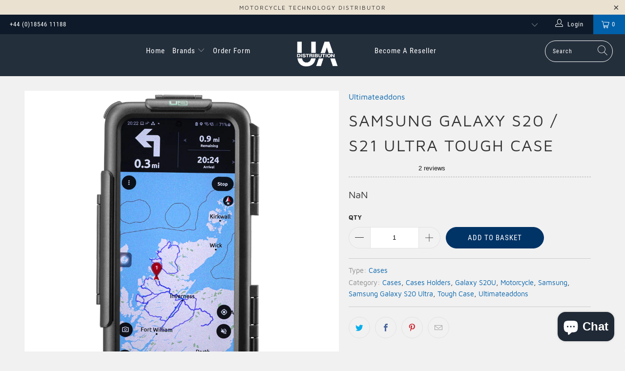

--- FILE ---
content_type: text/html; charset=utf-8
request_url: https://ua-distribution.com/products/samsung-galaxy-s20-ultra-tough-case
body_size: 87212
content:


 <!DOCTYPE html>
<html lang="en"> <head>
    

<!-- Start of Booster Apps Seo-0.1--><title>Samsung Galaxy S20 Ultra Tough Case by Ultimateaddons&ndash; UA Distribution</title><meta name="description" content="Samsung Galaxy S20 Ultra Tough Waterproof Motorcycle Mount Case by Ultimateaddons" />
<!-- end of Booster Apps SEO --> <!-- TrustBox script --> <script type="text/javascript" src="//widget.trustpilot.com/bootstrap/v5/tp.widget.bootstrap.min.js" async></script> <!-- End TrustBox script --> <meta charset="utf-8"> <meta http-equiv="cleartype" content="on"> <meta name="robots" content="index,follow"> <!-- Mobile Specific Metas --> <meta name="HandheldFriendly" content="True"> <meta name="MobileOptimized" content="320"> <meta name="viewport" content="width=device-width,initial-scale=1"> <meta name="theme-color" content="#f1f1f1"> <link rel="preconnect dns-prefetch" href="https://fonts.shopifycdn.com" /> <link rel="preconnect dns-prefetch" href="https://cdn.shopify.com" /> <link rel="preconnect dns-prefetch" href="https://v.shopify.com" /> <link rel="preconnect dns-prefetch" href="https://cdn.shopifycloud.com" /> <link rel="stylesheet" href="https://cdnjs.cloudflare.com/ajax/libs/fancybox/3.5.6/jquery.fancybox.css"> <!-- Stylesheets for Turbo 4.1.5 --> <link href="//ua-distribution.com/cdn/shop/t/19/assets/styles.scss.css?v=60015276915755926181703305498" rel="stylesheet" type="text/css" media="all" /> <script>
      window.lazySizesConfig = window.lazySizesConfig || {};

      lazySizesConfig.expand = 300;
      lazySizesConfig.loadHidden = false;

      /*! lazysizes - v4.1.4 */
      !function(a,b){var c=b(a,a.document);a.lazySizes=c,"object"==typeof module&&module.exports&&(module.exports=c)}(window,function(a,b){"use strict";if(b.getElementsByClassName){var c,d,e=b.documentElement,f=a.Date,g=a.HTMLPictureElement,h="addEventListener",i="getAttribute",j=a[h],k=a.setTimeout,l=a.requestAnimationFrame||k,m=a.requestIdleCallback,n=/^picture$/i,o=["load","error","lazyincluded","_lazyloaded"],p={},q=Array.prototype.forEach,r=function(a,b){return p[b]||(p[b]=new RegExp("(\\s|^)"+b+"(\\s|$)")),p[b].test(a[i]("class")||"")&&p[b]},s=function(a,b){r(a,b)||a.setAttribute("class",(a[i]("class")||"").trim()+" "+b)},t=function(a,b){var c;(c=r(a,b))&&a.setAttribute("class",(a[i]("class")||"").replace(c," "))},u=function(a,b,c){var d=c?h:"removeEventListener";c&&u(a,b),o.forEach(function(c){a[d](c,b)})},v=function(a,d,e,f,g){var h=b.createEvent("Event");return e||(e={}),e.instance=c,h.initEvent(d,!f,!g),h.detail=e,a.dispatchEvent(h),h},w=function(b,c){var e;!g&&(e=a.picturefill||d.pf)?(c&&c.src&&!b[i]("srcset")&&b.setAttribute("srcset",c.src),e({reevaluate:!0,elements:[b]})):c&&c.src&&(b.src=c.src)},x=function(a,b){return(getComputedStyle(a,null)||{})[b]},y=function(a,b,c){for(c=c||a.offsetWidth;c<d.minSize&&b&&!a._lazysizesWidth;)c=b.offsetWidth,b=b.parentNode;return c},z=function(){var a,c,d=[],e=[],f=d,g=function(){var b=f;for(f=d.length?e:d,a=!0,c=!1;b.length;)b.shift()();a=!1},h=function(d,e){a&&!e?d.apply(this,arguments):(f.push(d),c||(c=!0,(b.hidden?k:l)(g)))};return h._lsFlush=g,h}(),A=function(a,b){return b?function(){z(a)}:function(){var b=this,c=arguments;z(function(){a.apply(b,c)})}},B=function(a){var b,c=0,e=d.throttleDelay,g=d.ricTimeout,h=function(){b=!1,c=f.now(),a()},i=m&&g>49?function(){m(h,{timeout:g}),g!==d.ricTimeout&&(g=d.ricTimeout)}:A(function(){k(h)},!0);return function(a){var d;(a=a===!0)&&(g=33),b||(b=!0,d=e-(f.now()-c),0>d&&(d=0),a||9>d?i():k(i,d))}},C=function(a){var b,c,d=99,e=function(){b=null,a()},g=function(){var a=f.now()-c;d>a?k(g,d-a):(m||e)(e)};return function(){c=f.now(),b||(b=k(g,d))}};!function(){var b,c={lazyClass:"lazyload",loadedClass:"lazyloaded",loadingClass:"lazyloading",preloadClass:"lazypreload",errorClass:"lazyerror",autosizesClass:"lazyautosizes",srcAttr:"data-src",srcsetAttr:"data-srcset",sizesAttr:"data-sizes",minSize:40,customMedia:{},init:!0,expFactor:1.5,hFac:.8,loadMode:2,loadHidden:!0,ricTimeout:0,throttleDelay:125};d=a.lazySizesConfig||a.lazysizesConfig||{};for(b in c)b in d||(d[b]=c[b]);a.lazySizesConfig=d,k(function(){d.init&&F()})}();var D=function(){var g,l,m,o,p,y,D,F,G,H,I,J,K,L,M=/^img$/i,N=/^iframe$/i,O="onscroll"in a&&!/(gle|ing)bot/.test(navigator.userAgent),P=0,Q=0,R=0,S=-1,T=function(a){R--,a&&a.target&&u(a.target,T),(!a||0>R||!a.target)&&(R=0)},U=function(a,c){var d,f=a,g="hidden"==x(b.body,"visibility")||"hidden"!=x(a.parentNode,"visibility")&&"hidden"!=x(a,"visibility");for(F-=c,I+=c,G-=c,H+=c;g&&(f=f.offsetParent)&&f!=b.body&&f!=e;)g=(x(f,"opacity")||1)>0,g&&"visible"!=x(f,"overflow")&&(d=f.getBoundingClientRect(),g=H>d.left&&G<d.right&&I>d.top-1&&F<d.bottom+1);return g},V=function(){var a,f,h,j,k,m,n,p,q,r=c.elements;if((o=d.loadMode)&&8>R&&(a=r.length)){f=0,S++,null==K&&("expand"in d||(d.expand=e.clientHeight>500&&e.clientWidth>500?500:370),J=d.expand,K=J*d.expFactor),K>Q&&1>R&&S>2&&o>2&&!b.hidden?(Q=K,S=0):Q=o>1&&S>1&&6>R?J:P;for(;a>f;f++)if(r[f]&&!r[f]._lazyRace)if(O)if((p=r[f][i]("data-expand"))&&(m=1*p)||(m=Q),q!==m&&(y=innerWidth+m*L,D=innerHeight+m,n=-1*m,q=m),h=r[f].getBoundingClientRect(),(I=h.bottom)>=n&&(F=h.top)<=D&&(H=h.right)>=n*L&&(G=h.left)<=y&&(I||H||G||F)&&(d.loadHidden||"hidden"!=x(r[f],"visibility"))&&(l&&3>R&&!p&&(3>o||4>S)||U(r[f],m))){if(ba(r[f]),k=!0,R>9)break}else!k&&l&&!j&&4>R&&4>S&&o>2&&(g[0]||d.preloadAfterLoad)&&(g[0]||!p&&(I||H||G||F||"auto"!=r[f][i](d.sizesAttr)))&&(j=g[0]||r[f]);else ba(r[f]);j&&!k&&ba(j)}},W=B(V),X=function(a){s(a.target,d.loadedClass),t(a.target,d.loadingClass),u(a.target,Z),v(a.target,"lazyloaded")},Y=A(X),Z=function(a){Y({target:a.target})},$=function(a,b){try{a.contentWindow.location.replace(b)}catch(c){a.src=b}},_=function(a){var b,c=a[i](d.srcsetAttr);(b=d.customMedia[a[i]("data-media")||a[i]("media")])&&a.setAttribute("media",b),c&&a.setAttribute("srcset",c)},aa=A(function(a,b,c,e,f){var g,h,j,l,o,p;(o=v(a,"lazybeforeunveil",b)).defaultPrevented||(e&&(c?s(a,d.autosizesClass):a.setAttribute("sizes",e)),h=a[i](d.srcsetAttr),g=a[i](d.srcAttr),f&&(j=a.parentNode,l=j&&n.test(j.nodeName||"")),p=b.firesLoad||"src"in a&&(h||g||l),o={target:a},p&&(u(a,T,!0),clearTimeout(m),m=k(T,2500),s(a,d.loadingClass),u(a,Z,!0)),l&&q.call(j.getElementsByTagName("source"),_),h?a.setAttribute("srcset",h):g&&!l&&(N.test(a.nodeName)?$(a,g):a.src=g),f&&(h||l)&&w(a,{src:g})),a._lazyRace&&delete a._lazyRace,t(a,d.lazyClass),z(function(){(!p||a.complete&&a.naturalWidth>1)&&(p?T(o):R--,X(o))},!0)}),ba=function(a){var b,c=M.test(a.nodeName),e=c&&(a[i](d.sizesAttr)||a[i]("sizes")),f="auto"==e;(!f&&l||!c||!a[i]("src")&&!a.srcset||a.complete||r(a,d.errorClass)||!r(a,d.lazyClass))&&(b=v(a,"lazyunveilread").detail,f&&E.updateElem(a,!0,a.offsetWidth),a._lazyRace=!0,R++,aa(a,b,f,e,c))},ca=function(){if(!l){if(f.now()-p<999)return void k(ca,999);var a=C(function(){d.loadMode=3,W()});l=!0,d.loadMode=3,W(),j("scroll",function(){3==d.loadMode&&(d.loadMode=2),a()},!0)}};return{_:function(){p=f.now(),c.elements=b.getElementsByClassName(d.lazyClass),g=b.getElementsByClassName(d.lazyClass+" "+d.preloadClass),L=d.hFac,j("scroll",W,!0),j("resize",W,!0),a.MutationObserver?new MutationObserver(W).observe(e,{childList:!0,subtree:!0,attributes:!0}):(e[h]("DOMNodeInserted",W,!0),e[h]("DOMAttrModified",W,!0),setInterval(W,999)),j("hashchange",W,!0),["focus","mouseover","click","load","transitionend","animationend","webkitAnimationEnd"].forEach(function(a){b[h](a,W,!0)}),/d$|^c/.test(b.readyState)?ca():(j("load",ca),b[h]("DOMContentLoaded",W),k(ca,2e4)),c.elements.length?(V(),z._lsFlush()):W()},checkElems:W,unveil:ba}}(),E=function(){var a,c=A(function(a,b,c,d){var e,f,g;if(a._lazysizesWidth=d,d+="px",a.setAttribute("sizes",d),n.test(b.nodeName||""))for(e=b.getElementsByTagName("source"),f=0,g=e.length;g>f;f++)e[f].setAttribute("sizes",d);c.detail.dataAttr||w(a,c.detail)}),e=function(a,b,d){var e,f=a.parentNode;f&&(d=y(a,f,d),e=v(a,"lazybeforesizes",{width:d,dataAttr:!!b}),e.defaultPrevented||(d=e.detail.width,d&&d!==a._lazysizesWidth&&c(a,f,e,d)))},f=function(){var b,c=a.length;if(c)for(b=0;c>b;b++)e(a[b])},g=C(f);return{_:function(){a=b.getElementsByClassName(d.autosizesClass),j("resize",g)},checkElems:g,updateElem:e}}(),F=function(){F.i||(F.i=!0,E._(),D._())};return c={cfg:d,autoSizer:E,loader:D,init:F,uP:w,aC:s,rC:t,hC:r,fire:v,gW:y,rAF:z}}});

      /*! lazysizes - v4.1.4 */
      !function(a,b){var c=function(){b(a.lazySizes),a.removeEventListener("lazyunveilread",c,!0)};b=b.bind(null,a,a.document),"object"==typeof module&&module.exports?b(require("lazysizes")):a.lazySizes?c():a.addEventListener("lazyunveilread",c,!0)}(window,function(a,b,c){"use strict";function d(){this.ratioElems=b.getElementsByClassName("lazyaspectratio"),this._setupEvents(),this.processImages()}if(a.addEventListener){var e,f,g,h=Array.prototype.forEach,i=/^picture$/i,j="data-aspectratio",k="img["+j+"]",l=function(b){return a.matchMedia?(l=function(a){return!a||(matchMedia(a)||{}).matches})(b):a.Modernizr&&Modernizr.mq?!b||Modernizr.mq(b):!b},m=c.aC,n=c.rC,o=c.cfg;d.prototype={_setupEvents:function(){var a=this,c=function(b){b.naturalWidth<36?a.addAspectRatio(b,!0):a.removeAspectRatio(b,!0)},d=function(){a.processImages()};b.addEventListener("load",function(a){a.target.getAttribute&&a.target.getAttribute(j)&&c(a.target)},!0),addEventListener("resize",function(){var b,d=function(){h.call(a.ratioElems,c)};return function(){clearTimeout(b),b=setTimeout(d,99)}}()),b.addEventListener("DOMContentLoaded",d),addEventListener("load",d)},processImages:function(a){var c,d;a||(a=b),c="length"in a&&!a.nodeName?a:a.querySelectorAll(k);for(d=0;d<c.length;d++)c[d].naturalWidth>36?this.removeAspectRatio(c[d]):this.addAspectRatio(c[d])},getSelectedRatio:function(a){var b,c,d,e,f,g=a.parentNode;if(g&&i.test(g.nodeName||""))for(d=g.getElementsByTagName("source"),b=0,c=d.length;c>b;b++)if(e=d[b].getAttribute("data-media")||d[b].getAttribute("media"),o.customMedia[e]&&(e=o.customMedia[e]),l(e)){f=d[b].getAttribute(j);break}return f||a.getAttribute(j)||""},parseRatio:function(){var a=/^\s*([+\d\.]+)(\s*[\/x]\s*([+\d\.]+))?\s*$/,b={};return function(c){var d;return!b[c]&&(d=c.match(a))&&(d[3]?b[c]=d[1]/d[3]:b[c]=1*d[1]),b[c]}}(),addAspectRatio:function(b,c){var d,e=b.offsetWidth,f=b.offsetHeight;return c||m(b,"lazyaspectratio"),36>e&&0>=f?void((e||f&&a.console)&&console.log("Define width or height of image, so we can calculate the other dimension")):(d=this.getSelectedRatio(b),d=this.parseRatio(d),void(d&&(e?b.style.height=e/d+"px":b.style.width=f*d+"px")))},removeAspectRatio:function(a){n(a,"lazyaspectratio"),a.style.height="",a.style.width="",a.removeAttribute(j)}},f=function(){g=a.jQuery||a.Zepto||a.shoestring||a.$,g&&g.fn&&!g.fn.imageRatio&&g.fn.filter&&g.fn.add&&g.fn.find?g.fn.imageRatio=function(){return e.processImages(this.find(k).add(this.filter(k))),this}:g=!1},f(),setTimeout(f),e=new d,a.imageRatio=e,"object"==typeof module&&module.exports?module.exports=e:"function"==typeof define&&define.amd&&define(e)}});

        /*! lazysizes - v4.1.5 */
        !function(a,b){var c=function(){b(a.lazySizes),a.removeEventListener("lazyunveilread",c,!0)};b=b.bind(null,a,a.document),"object"==typeof module&&module.exports?b(require("lazysizes")):a.lazySizes?c():a.addEventListener("lazyunveilread",c,!0)}(window,function(a,b,c){"use strict";if(a.addEventListener){var d=/\s+/g,e=/\s*\|\s+|\s+\|\s*/g,f=/^(.+?)(?:\s+\[\s*(.+?)\s*\])(?:\s+\[\s*(.+?)\s*\])?$/,g=/^\s*\(*\s*type\s*:\s*(.+?)\s*\)*\s*$/,h=/\(|\)|'/,i={contain:1,cover:1},j=function(a){var b=c.gW(a,a.parentNode);return(!a._lazysizesWidth||b>a._lazysizesWidth)&&(a._lazysizesWidth=b),a._lazysizesWidth},k=function(a){var b;return b=(getComputedStyle(a)||{getPropertyValue:function(){}}).getPropertyValue("background-size"),!i[b]&&i[a.style.backgroundSize]&&(b=a.style.backgroundSize),b},l=function(a,b){if(b){var c=b.match(g);c&&c[1]?a.setAttribute("type",c[1]):a.setAttribute("media",lazySizesConfig.customMedia[b]||b)}},m=function(a,c,g){var h=b.createElement("picture"),i=c.getAttribute(lazySizesConfig.sizesAttr),j=c.getAttribute("data-ratio"),k=c.getAttribute("data-optimumx");c._lazybgset&&c._lazybgset.parentNode==c&&c.removeChild(c._lazybgset),Object.defineProperty(g,"_lazybgset",{value:c,writable:!0}),Object.defineProperty(c,"_lazybgset",{value:h,writable:!0}),a=a.replace(d," ").split(e),h.style.display="none",g.className=lazySizesConfig.lazyClass,1!=a.length||i||(i="auto"),a.forEach(function(a){var c,d=b.createElement("source");i&&"auto"!=i&&d.setAttribute("sizes",i),(c=a.match(f))?(d.setAttribute(lazySizesConfig.srcsetAttr,c[1]),l(d,c[2]),l(d,c[3])):d.setAttribute(lazySizesConfig.srcsetAttr,a),h.appendChild(d)}),i&&(g.setAttribute(lazySizesConfig.sizesAttr,i),c.removeAttribute(lazySizesConfig.sizesAttr),c.removeAttribute("sizes")),k&&g.setAttribute("data-optimumx",k),j&&g.setAttribute("data-ratio",j),h.appendChild(g),c.appendChild(h)},n=function(a){if(a.target._lazybgset){var b=a.target,d=b._lazybgset,e=b.currentSrc||b.src;if(e){var f=c.fire(d,"bgsetproxy",{src:e,useSrc:h.test(e)?JSON.stringify(e):e});f.defaultPrevented||(d.style.backgroundImage="url("+f.detail.useSrc+")")}b._lazybgsetLoading&&(c.fire(d,"_lazyloaded",{},!1,!0),delete b._lazybgsetLoading)}};addEventListener("lazybeforeunveil",function(a){var d,e,f;!a.defaultPrevented&&(d=a.target.getAttribute("data-bgset"))&&(f=a.target,e=b.createElement("img"),e.alt="",e._lazybgsetLoading=!0,a.detail.firesLoad=!0,m(d,f,e),setTimeout(function(){c.loader.unveil(e),c.rAF(function(){c.fire(e,"_lazyloaded",{},!0,!0),e.complete&&n({target:e})})}))}),b.addEventListener("load",n,!0),a.addEventListener("lazybeforesizes",function(a){if(a.detail.instance==c&&a.target._lazybgset&&a.detail.dataAttr){var b=a.target._lazybgset,d=k(b);i[d]&&(a.target._lazysizesParentFit=d,c.rAF(function(){a.target.setAttribute("data-parent-fit",d),a.target._lazysizesParentFit&&delete a.target._lazysizesParentFit}))}},!0),b.documentElement.addEventListener("lazybeforesizes",function(a){!a.defaultPrevented&&a.target._lazybgset&&a.detail.instance==c&&(a.detail.width=j(a.target._lazybgset))})}});</script> <link rel="shortcut icon" type="image/x-icon" href="//ua-distribution.com/cdn/shop/files/ua-dis-bw_180x180.png?v=1636140330"> <link rel="apple-touch-icon" href="//ua-distribution.com/cdn/shop/files/ua-dis-bw_180x180.png?v=1636140330"/> <link rel="apple-touch-icon" sizes="57x57" href="//ua-distribution.com/cdn/shop/files/ua-dis-bw_57x57.png?v=1636140330"/> <link rel="apple-touch-icon" sizes="60x60" href="//ua-distribution.com/cdn/shop/files/ua-dis-bw_60x60.png?v=1636140330"/> <link rel="apple-touch-icon" sizes="72x72" href="//ua-distribution.com/cdn/shop/files/ua-dis-bw_72x72.png?v=1636140330"/> <link rel="apple-touch-icon" sizes="76x76" href="//ua-distribution.com/cdn/shop/files/ua-dis-bw_76x76.png?v=1636140330"/> <link rel="apple-touch-icon" sizes="114x114" href="//ua-distribution.com/cdn/shop/files/ua-dis-bw_114x114.png?v=1636140330"/> <link rel="apple-touch-icon" sizes="180x180" href="//ua-distribution.com/cdn/shop/files/ua-dis-bw_180x180.png?v=1636140330"/> <link rel="apple-touch-icon" sizes="228x228" href="//ua-distribution.com/cdn/shop/files/ua-dis-bw_228x228.png?v=1636140330"/> <link rel="canonical" href="https://ua-distribution.com/products/samsung-galaxy-s20-ultra-tough-case" /> <!-- "snippets/buddha-megamenu-before.liquid" was not rendered, the associated app was uninstalled --> <!-- "snippets/buddha-megamenu.liquid" was not rendered, the associated app was uninstalled --> <script>window.performance && window.performance.mark && window.performance.mark('shopify.content_for_header.start');</script><meta id="shopify-digital-wallet" name="shopify-digital-wallet" content="/2978906201/digital_wallets/dialog">
<meta name="shopify-checkout-api-token" content="a698e5ae2755a3fcd33857b5a28dfba1">
<meta id="in-context-paypal-metadata" data-shop-id="2978906201" data-venmo-supported="false" data-environment="production" data-locale="en_US" data-paypal-v4="true" data-currency="GBP">
<link rel="alternate" type="application/json+oembed" href="https://ua-distribution.com/products/samsung-galaxy-s20-ultra-tough-case.oembed">
<script async="async" src="/checkouts/internal/preloads.js?locale=en-GB"></script>
<link rel="preconnect" href="https://shop.app" crossorigin="anonymous">
<script async="async" src="https://shop.app/checkouts/internal/preloads.js?locale=en-GB&shop_id=2978906201" crossorigin="anonymous"></script>
<script id="shopify-features" type="application/json">{"accessToken":"a698e5ae2755a3fcd33857b5a28dfba1","betas":["rich-media-storefront-analytics"],"domain":"ua-distribution.com","predictiveSearch":true,"shopId":2978906201,"locale":"en"}</script>
<script>var Shopify = Shopify || {};
Shopify.shop = "trade-ultimateaddons.myshopify.com";
Shopify.locale = "en";
Shopify.currency = {"active":"GBP","rate":"1.0"};
Shopify.country = "GB";
Shopify.theme = {"name":"Ua dist 2023-01-10","id":141795197238,"schema_name":"Turbo","schema_version":"4.1.5","theme_store_id":null,"role":"main"};
Shopify.theme.handle = "null";
Shopify.theme.style = {"id":null,"handle":null};
Shopify.cdnHost = "ua-distribution.com/cdn";
Shopify.routes = Shopify.routes || {};
Shopify.routes.root = "/";</script>
<script type="module">!function(o){(o.Shopify=o.Shopify||{}).modules=!0}(window);</script>
<script>!function(o){function n(){var o=[];function n(){o.push(Array.prototype.slice.apply(arguments))}return n.q=o,n}var t=o.Shopify=o.Shopify||{};t.loadFeatures=n(),t.autoloadFeatures=n()}(window);</script>
<script>
  window.ShopifyPay = window.ShopifyPay || {};
  window.ShopifyPay.apiHost = "shop.app\/pay";
  window.ShopifyPay.redirectState = null;
</script>
<script id="shop-js-analytics" type="application/json">{"pageType":"product"}</script>
<script defer="defer" async type="module" src="//ua-distribution.com/cdn/shopifycloud/shop-js/modules/v2/client.init-shop-cart-sync_BApSsMSl.en.esm.js"></script>
<script defer="defer" async type="module" src="//ua-distribution.com/cdn/shopifycloud/shop-js/modules/v2/chunk.common_CBoos6YZ.esm.js"></script>
<script type="module">
  await import("//ua-distribution.com/cdn/shopifycloud/shop-js/modules/v2/client.init-shop-cart-sync_BApSsMSl.en.esm.js");
await import("//ua-distribution.com/cdn/shopifycloud/shop-js/modules/v2/chunk.common_CBoos6YZ.esm.js");

  window.Shopify.SignInWithShop?.initShopCartSync?.({"fedCMEnabled":true,"windoidEnabled":true});

</script>
<script>
  window.Shopify = window.Shopify || {};
  if (!window.Shopify.featureAssets) window.Shopify.featureAssets = {};
  window.Shopify.featureAssets['shop-js'] = {"shop-cart-sync":["modules/v2/client.shop-cart-sync_DJczDl9f.en.esm.js","modules/v2/chunk.common_CBoos6YZ.esm.js"],"init-fed-cm":["modules/v2/client.init-fed-cm_BzwGC0Wi.en.esm.js","modules/v2/chunk.common_CBoos6YZ.esm.js"],"init-windoid":["modules/v2/client.init-windoid_BS26ThXS.en.esm.js","modules/v2/chunk.common_CBoos6YZ.esm.js"],"shop-cash-offers":["modules/v2/client.shop-cash-offers_DthCPNIO.en.esm.js","modules/v2/chunk.common_CBoos6YZ.esm.js","modules/v2/chunk.modal_Bu1hFZFC.esm.js"],"shop-button":["modules/v2/client.shop-button_D_JX508o.en.esm.js","modules/v2/chunk.common_CBoos6YZ.esm.js"],"init-shop-email-lookup-coordinator":["modules/v2/client.init-shop-email-lookup-coordinator_DFwWcvrS.en.esm.js","modules/v2/chunk.common_CBoos6YZ.esm.js"],"shop-toast-manager":["modules/v2/client.shop-toast-manager_tEhgP2F9.en.esm.js","modules/v2/chunk.common_CBoos6YZ.esm.js"],"shop-login-button":["modules/v2/client.shop-login-button_DwLgFT0K.en.esm.js","modules/v2/chunk.common_CBoos6YZ.esm.js","modules/v2/chunk.modal_Bu1hFZFC.esm.js"],"avatar":["modules/v2/client.avatar_BTnouDA3.en.esm.js"],"init-shop-cart-sync":["modules/v2/client.init-shop-cart-sync_BApSsMSl.en.esm.js","modules/v2/chunk.common_CBoos6YZ.esm.js"],"pay-button":["modules/v2/client.pay-button_BuNmcIr_.en.esm.js","modules/v2/chunk.common_CBoos6YZ.esm.js"],"init-shop-for-new-customer-accounts":["modules/v2/client.init-shop-for-new-customer-accounts_DrjXSI53.en.esm.js","modules/v2/client.shop-login-button_DwLgFT0K.en.esm.js","modules/v2/chunk.common_CBoos6YZ.esm.js","modules/v2/chunk.modal_Bu1hFZFC.esm.js"],"init-customer-accounts-sign-up":["modules/v2/client.init-customer-accounts-sign-up_TlVCiykN.en.esm.js","modules/v2/client.shop-login-button_DwLgFT0K.en.esm.js","modules/v2/chunk.common_CBoos6YZ.esm.js","modules/v2/chunk.modal_Bu1hFZFC.esm.js"],"shop-follow-button":["modules/v2/client.shop-follow-button_C5D3XtBb.en.esm.js","modules/v2/chunk.common_CBoos6YZ.esm.js","modules/v2/chunk.modal_Bu1hFZFC.esm.js"],"checkout-modal":["modules/v2/client.checkout-modal_8TC_1FUY.en.esm.js","modules/v2/chunk.common_CBoos6YZ.esm.js","modules/v2/chunk.modal_Bu1hFZFC.esm.js"],"init-customer-accounts":["modules/v2/client.init-customer-accounts_C0Oh2ljF.en.esm.js","modules/v2/client.shop-login-button_DwLgFT0K.en.esm.js","modules/v2/chunk.common_CBoos6YZ.esm.js","modules/v2/chunk.modal_Bu1hFZFC.esm.js"],"lead-capture":["modules/v2/client.lead-capture_Cq0gfm7I.en.esm.js","modules/v2/chunk.common_CBoos6YZ.esm.js","modules/v2/chunk.modal_Bu1hFZFC.esm.js"],"shop-login":["modules/v2/client.shop-login_BmtnoEUo.en.esm.js","modules/v2/chunk.common_CBoos6YZ.esm.js","modules/v2/chunk.modal_Bu1hFZFC.esm.js"],"payment-terms":["modules/v2/client.payment-terms_BHOWV7U_.en.esm.js","modules/v2/chunk.common_CBoos6YZ.esm.js","modules/v2/chunk.modal_Bu1hFZFC.esm.js"]};
</script>
<script>(function() {
  var isLoaded = false;
  function asyncLoad() {
    if (isLoaded) return;
    isLoaded = true;
    var urls = ["https:\/\/chimpstatic.com\/mcjs-connected\/js\/users\/d98d98ccff2e8dda673ecd692\/4f4bf1c186da0ca076f1dea05.js?shop=trade-ultimateaddons.myshopify.com"];
    for (var i = 0; i <urls.length; i++) {
      var s = document.createElement('script');
      s.type = 'text/javascript';
      s.async = true;
      s.src = urls[i];
      var x = document.getElementsByTagName('script')[0];
      x.parentNode.insertBefore(s, x);
    }
  };
  if(window.attachEvent) {
    window.attachEvent('onload', asyncLoad);
  } else {
    window.addEventListener('load', asyncLoad, false);
  }
})();</script>
<script id="__st">var __st={"a":2978906201,"offset":0,"reqid":"a42679b2-fbe9-4f97-9244-b61da17176f8-1768889300","pageurl":"ua-distribution.com\/products\/samsung-galaxy-s20-ultra-tough-case","u":"ab45dae3f534","p":"product","rtyp":"product","rid":4730055327843};</script>
<script>window.ShopifyPaypalV4VisibilityTracking = true;</script>
<script id="captcha-bootstrap">!function(){'use strict';const t='contact',e='account',n='new_comment',o=[[t,t],['blogs',n],['comments',n],[t,'customer']],c=[[e,'customer_login'],[e,'guest_login'],[e,'recover_customer_password'],[e,'create_customer']],r=t=>t.map((([t,e])=>`form[action*='/${t}']:not([data-nocaptcha='true']) input[name='form_type'][value='${e}']`)).join(','),a=t=>()=>t?[...document.querySelectorAll(t)].map((t=>t.form)):[];function s(){const t=[...o],e=r(t);return a(e)}const i='password',u='form_key',d=['recaptcha-v3-token','g-recaptcha-response','h-captcha-response',i],f=()=>{try{return window.sessionStorage}catch{return}},m='__shopify_v',_=t=>t.elements[u];function p(t,e,n=!1){try{const o=window.sessionStorage,c=JSON.parse(o.getItem(e)),{data:r}=function(t){const{data:e,action:n}=t;return t[m]||n?{data:e,action:n}:{data:t,action:n}}(c);for(const[e,n]of Object.entries(r))t.elements[e]&&(t.elements[e].value=n);n&&o.removeItem(e)}catch(o){console.error('form repopulation failed',{error:o})}}const l='form_type',E='cptcha';function T(t){t.dataset[E]=!0}const w=window,h=w.document,L='Shopify',v='ce_forms',y='captcha';let A=!1;((t,e)=>{const n=(g='f06e6c50-85a8-45c8-87d0-21a2b65856fe',I='https://cdn.shopify.com/shopifycloud/storefront-forms-hcaptcha/ce_storefront_forms_captcha_hcaptcha.v1.5.2.iife.js',D={infoText:'Protected by hCaptcha',privacyText:'Privacy',termsText:'Terms'},(t,e,n)=>{const o=w[L][v],c=o.bindForm;if(c)return c(t,g,e,D).then(n);var r;o.q.push([[t,g,e,D],n]),r=I,A||(h.body.append(Object.assign(h.createElement('script'),{id:'captcha-provider',async:!0,src:r})),A=!0)});var g,I,D;w[L]=w[L]||{},w[L][v]=w[L][v]||{},w[L][v].q=[],w[L][y]=w[L][y]||{},w[L][y].protect=function(t,e){n(t,void 0,e),T(t)},Object.freeze(w[L][y]),function(t,e,n,w,h,L){const[v,y,A,g]=function(t,e,n){const i=e?o:[],u=t?c:[],d=[...i,...u],f=r(d),m=r(i),_=r(d.filter((([t,e])=>n.includes(e))));return[a(f),a(m),a(_),s()]}(w,h,L),I=t=>{const e=t.target;return e instanceof HTMLFormElement?e:e&&e.form},D=t=>v().includes(t);t.addEventListener('submit',(t=>{const e=I(t);if(!e)return;const n=D(e)&&!e.dataset.hcaptchaBound&&!e.dataset.recaptchaBound,o=_(e),c=g().includes(e)&&(!o||!o.value);(n||c)&&t.preventDefault(),c&&!n&&(function(t){try{if(!f())return;!function(t){const e=f();if(!e)return;const n=_(t);if(!n)return;const o=n.value;o&&e.removeItem(o)}(t);const e=Array.from(Array(32),(()=>Math.random().toString(36)[2])).join('');!function(t,e){_(t)||t.append(Object.assign(document.createElement('input'),{type:'hidden',name:u})),t.elements[u].value=e}(t,e),function(t,e){const n=f();if(!n)return;const o=[...t.querySelectorAll(`input[type='${i}']`)].map((({name:t})=>t)),c=[...d,...o],r={};for(const[a,s]of new FormData(t).entries())c.includes(a)||(r[a]=s);n.setItem(e,JSON.stringify({[m]:1,action:t.action,data:r}))}(t,e)}catch(e){console.error('failed to persist form',e)}}(e),e.submit())}));const S=(t,e)=>{t&&!t.dataset[E]&&(n(t,e.some((e=>e===t))),T(t))};for(const o of['focusin','change'])t.addEventListener(o,(t=>{const e=I(t);D(e)&&S(e,y())}));const B=e.get('form_key'),M=e.get(l),P=B&&M;t.addEventListener('DOMContentLoaded',(()=>{const t=y();if(P)for(const e of t)e.elements[l].value===M&&p(e,B);[...new Set([...A(),...v().filter((t=>'true'===t.dataset.shopifyCaptcha))])].forEach((e=>S(e,t)))}))}(h,new URLSearchParams(w.location.search),n,t,e,['guest_login'])})(!0,!0)}();</script>
<script integrity="sha256-4kQ18oKyAcykRKYeNunJcIwy7WH5gtpwJnB7kiuLZ1E=" data-source-attribution="shopify.loadfeatures" defer="defer" src="//ua-distribution.com/cdn/shopifycloud/storefront/assets/storefront/load_feature-a0a9edcb.js" crossorigin="anonymous"></script>
<script crossorigin="anonymous" defer="defer" src="//ua-distribution.com/cdn/shopifycloud/storefront/assets/shopify_pay/storefront-65b4c6d7.js?v=20250812"></script>
<script data-source-attribution="shopify.dynamic_checkout.dynamic.init">var Shopify=Shopify||{};Shopify.PaymentButton=Shopify.PaymentButton||{isStorefrontPortableWallets:!0,init:function(){window.Shopify.PaymentButton.init=function(){};var t=document.createElement("script");t.src="https://ua-distribution.com/cdn/shopifycloud/portable-wallets/latest/portable-wallets.en.js",t.type="module",document.head.appendChild(t)}};
</script>
<script data-source-attribution="shopify.dynamic_checkout.buyer_consent">
  function portableWalletsHideBuyerConsent(e){var t=document.getElementById("shopify-buyer-consent"),n=document.getElementById("shopify-subscription-policy-button");t&&n&&(t.classList.add("hidden"),t.setAttribute("aria-hidden","true"),n.removeEventListener("click",e))}function portableWalletsShowBuyerConsent(e){var t=document.getElementById("shopify-buyer-consent"),n=document.getElementById("shopify-subscription-policy-button");t&&n&&(t.classList.remove("hidden"),t.removeAttribute("aria-hidden"),n.addEventListener("click",e))}window.Shopify?.PaymentButton&&(window.Shopify.PaymentButton.hideBuyerConsent=portableWalletsHideBuyerConsent,window.Shopify.PaymentButton.showBuyerConsent=portableWalletsShowBuyerConsent);
</script>
<script data-source-attribution="shopify.dynamic_checkout.cart.bootstrap">document.addEventListener("DOMContentLoaded",(function(){function t(){return document.querySelector("shopify-accelerated-checkout-cart, shopify-accelerated-checkout")}if(t())Shopify.PaymentButton.init();else{new MutationObserver((function(e,n){t()&&(Shopify.PaymentButton.init(),n.disconnect())})).observe(document.body,{childList:!0,subtree:!0})}}));
</script>
<link id="shopify-accelerated-checkout-styles" rel="stylesheet" media="screen" href="https://ua-distribution.com/cdn/shopifycloud/portable-wallets/latest/accelerated-checkout-backwards-compat.css" crossorigin="anonymous">
<style id="shopify-accelerated-checkout-cart">
        #shopify-buyer-consent {
  margin-top: 1em;
  display: inline-block;
  width: 100%;
}

#shopify-buyer-consent.hidden {
  display: none;
}

#shopify-subscription-policy-button {
  background: none;
  border: none;
  padding: 0;
  text-decoration: underline;
  font-size: inherit;
  cursor: pointer;
}

#shopify-subscription-policy-button::before {
  box-shadow: none;
}

      </style>

<script>window.performance && window.performance.mark && window.performance.mark('shopify.content_for_header.end');</script>

    

<meta name="author" content="UA Distribution">
<meta property="og:url" content="https://ua-distribution.com/products/samsung-galaxy-s20-ultra-tough-case">
<meta property="og:site_name" content="UA Distribution"> <meta property="og:type" content="product"> <meta property="og:title" content="Samsung Galaxy S20 / S21 Ultra Tough Case"> <meta property="og:image" content="https://ua-distribution.com/cdn/shop/products/kfro0c42vn1_600x.jpg?v=1737980772"> <meta property="og:image:secure_url" content="https://ua-distribution.com/cdn/shop/products/kfro0c42vn1_600x.jpg?v=1737980772"> <meta property="og:image:width" content="1024"> <meta property="og:image:height" content="1024"> <meta property="og:image:alt" content="Samsung Galaxy S20 / S21 Ultra Tough Case"> <meta property="og:image" content="https://ua-distribution.com/cdn/shop/products/v4rv0by4iwo_600x.jpg?v=1737980772"> <meta property="og:image:secure_url" content="https://ua-distribution.com/cdn/shop/products/v4rv0by4iwo_600x.jpg?v=1737980772"> <meta property="og:image:width" content="1024"> <meta property="og:image:height" content="1024"> <meta property="og:image:alt" content="Samsung Galaxy S20 / S21 Ultra Tough Case"> <meta property="og:image" content="https://ua-distribution.com/cdn/shop/products/zyzs5exyq4n_600x.jpg?v=1737980772"> <meta property="og:image:secure_url" content="https://ua-distribution.com/cdn/shop/products/zyzs5exyq4n_600x.jpg?v=1737980772"> <meta property="og:image:width" content="1024"> <meta property="og:image:height" content="1024"> <meta property="og:image:alt" content="Samsung Galaxy S20 / S21 Ultra Tough Case"> <meta property="product:price:amount" content="24.99"> <meta property="product:price:currency" content="GBP"> <meta property="og:description" content="Samsung Galaxy S20 Ultra Tough Waterproof Motorcycle Mount Case by Ultimateaddons">




<meta name="twitter:card" content="summary"> <meta name="twitter:title" content="Samsung Galaxy S20 / S21 Ultra Tough Case"> <meta name="twitter:description" content="Overview What&#39;s Included Specification The Samsung Galaxy S20 &amp;amp; S21 Ultra are premium phones in every way, and they deserve a premium quality tough case to help you protect your investment. We have years of experience in designing the best cases and mounts for motorcyclists, so you can rest assured you are in safe hands. The Ultimateaddons S20 / S21 Ultra case is equipped with full touch screen integration, allowing you to program routes or change your music station quickly and easily with touchscreen gloves. Waterproof, shockproof and dustproof, Ultimateaddons cases offer the Ultimate level of protection to the all-weather rider and will keep you on the road all year long. Our self-sealing charging port will allow you to keep your S20 or S21 Ultra at full battery all day long, through rain and snow. Suitable for use with the"> <meta name="twitter:image" content="https://ua-distribution.com/cdn/shop/products/kfro0c42vn1_240x.jpg?v=1737980772"> <meta name="twitter:image:width" content="240"> <meta name="twitter:image:height" content="240"> <meta name="twitter:image:alt" content="Samsung Galaxy S20 / S21 Ultra Tough Case">


    
    
  



<script>
  document.addEventListener("DOMContentLoaded", function(event) {
    const style = document.getElementById('wsg-custom-style');
    if (typeof window.isWsgCustomer != "undefined" && isWsgCustomer) {
      style.innerHTML = `
        ${style.innerHTML} 
        /* A friend of hideWsg - this will _show_ only for wsg customers. Add class to an element to use */
        .showWsg {
          display: unset;
        }
        /* wholesale only CSS */
        .additional-checkout-buttons, .shopify-payment-button {
          display: none !important;
        }
        .wsg-proxy-container select {
          background-color: 
          ${
        document.querySelector('input').style.backgroundColor
          ? document.querySelector('input').style.backgroundColor
          : 'white'
        } !important;
        }
      `;
    } else {
      style.innerHTML = `
        ${style.innerHTML}
        /* Add CSS rules here for NOT wsg customers - great to hide elements from retail when we can't access the code driving the element */
        
      `;
    }

    if (typeof window.embedButtonBg !== undefined && typeof window.embedButtonText !== undefined && window.embedButtonBg !== window.embedButtonText) {
      style.innerHTML = `
        ${style.innerHTML}
        .wsg-button-fix {
          background: ${embedButtonBg} !important;
          border-color: ${embedButtonBg} !important;
          color: ${embedButtonText} !important;
        }
      `;
    }

    // =========================
    //         CUSTOM JS
    // ==========================
    if (document.querySelector(".wsg-proxy-container")) {
      initNodeObserver(wsgCustomJs);
    }
  })

  function wsgCustomJs() {

    // update button classes
    const button = document.querySelectorAll(".wsg-button-fix");
    let buttonClass = "xxButtonClassesHerexx";
    buttonClass = buttonClass.split(" ");
    for (let i = 0; i <button.length; i++) {
      button[i].classList.add(... buttonClass);
    }

    // wsgCustomJs window placeholder
    // update secondary btn color on proxy cart
    if (document.getElementById("wsg-checkout-one")) {
      const checkoutButton = document.getElementById("wsg-checkout-one");
      let wsgBtnColor = window.getComputedStyle(checkoutButton).backgroundColor;
      let wsgBtnBackground = "none";
      let wsgBtnBorder = "thin solid " + wsgBtnColor;
      let wsgBtnPadding = window.getComputedStyle(checkoutButton).padding;
      let spofBtn = document.querySelectorAll(".spof-btn");
      for (let i = 0; i <spofBtn.length; i++) {
        spofBtn[i].style.background = wsgBtnBackground;
        spofBtn[i].style.color = wsgBtnColor;
        spofBtn[i].style.border = wsgBtnBorder;
        spofBtn[i].style.padding = wsgBtnPadding;
      }
    }

    // update Quick Order Form label
    if (typeof window.embedSPOFLabel != "undefined" && embedSPOFLabel) {
      document.querySelectorAll(".spof-btn").forEach(function(spofBtn) {
        spofBtn.removeAttribute("data-translation-selector");
        spofBtn.innerHTML = embedSPOFLabel;
      });
    }
  }

  function initNodeObserver(onChangeNodeCallback) {

    // Select the node that will be observed for mutations
    const targetNode = document.querySelector(".wsg-proxy-container");

    // Options for the observer (which mutations to observe)
    const config = {
      attributes: true,
      childList: true,
      subtree: true
    };

    // Callback function to execute when mutations are observed
    const callback = function(mutationsList, observer) {
      for (const mutation of mutationsList) {
        if (mutation.type === 'childList') {
          onChangeNodeCallback();
          observer.disconnect();
        }
      }
    };

    // Create an observer instance linked to the callback function
    const observer = new MutationObserver(callback);

    // Start observing the target node for configured mutations
    observer.observe(targetNode, config);
  }
</script>


<style id="wsg-custom-style">
  /* A friend of hideWsg - this will _show_ only for wsg customers. Add class to an element to use */
  .showWsg {
    display: none;
  }
  /* Signup/login */
  #wsg-signup select,
  #wsg-signup input,
  #wsg-signup textarea {
    height: 46px;
    border: thin solid #d1d1d1;
    padding: 6px 10px;
  }
  #wsg-signup textarea {
    min-height: 100px;
  }
  .wsg-login-input {
    height: 46px;
    border: thin solid #d1d1d1;
    padding: 6px 10px;
  }
  #wsg-signup select {
  }
/*   Quick Order Form */
  .wsg-table td {
    border: none;
    min-width: 150px;
  }
  .wsg-table tr {
    border-bottom: thin solid #d1d1d1; 
    border-left: none;
  }
  .wsg-table input[type="number"] {
    border: thin solid #d1d1d1;
    padding: 5px 15px;
    min-height: 42px;
  }
  #wsg-spof-link a {
    text-decoration: inherit;
    color: inherit;
  }
  .wsg-proxy-container {
    margin-top: 0% !important;
  }
  .wsg-proxy-container a {
    text-decoration: inherit;
    color: inherit;
  }
  @media screen and (max-width:768px){
    .wsg-proxy-container .wsg-table input[type="number"] {
        max-width: 80%; 
    }
    .wsg-center img {
      width: 50px !important;
    }
    .wsg-variant-price-area {
      min-width: 70px !important;
    }
  }
  /* Submit button */
  #wsg-cart-update{
    padding: 8px 10px;
    min-height: 45px;
    max-width: 100% !important;
  }
  .wsg-table {
    background: inherit !important;
  }
  .wsg-spof-container-main {
    background: inherit !important;
  }
  /* General fixes */
  .wsg-hide-prices {
    opacity: 0;
  }
  .wsg-ws-only .button {
    margin: 0;
  }
</style>
<!-- BEGIN app block: shopify://apps/wholesale-gorilla/blocks/wsg-header/c48d0487-dff9-41a4-94c8-ec6173fe8b8d -->

   
  















  <!-- check for wsg customer - this now downcases to compare so we are no longer concerned about case matching in tags -->


      
      
      
      
      
      <!-- ajax data -->
      
        
          
        
      
      <script>
        console.log("Wsg-header release 5.22.24")
        // here we need to check if we on a previw theme and set the shop config from the metafield
        
const wsgShopConfigMetafields = {
            
          
            
          
            
          
            
              shopConfig : {"btnClasses":"","hideDomElements":[".hideWsg",".cbb-frequently-bought-container"],"wsgPriceSelectors":{"productPrice":[".modal_price","modal_price .money"],"collectionPrices":[".price",".item-pricing",".bc-sf-search-suggestion-product-price"]},"autoInstall":true,"wsgAjax":true,"wsgMultiAjax":false,"wsgAjaxSettings":{"price":".header .mini-cart__item-price .money","linePrice":"","subtotal":".cart_subtotal .money","checkoutBtn":".wsgRedirectCart"},"wsgSwatch":"","wsgAccountPageSelector":".account-header-title h1","wsgVolumeTable":".social_buttons","excludedSections":[],"productSelectors":[".thumbnail",".item-result",".bc-sf-search-suggestion-item",".product_row"],"wsgQVSelector":[],"fileList":[],"wsgVersion":6},
            
          
}
        let wsgShopConfig = {"btnClasses":"","hideDomElements":[".hideWsg",".cbb-frequently-bought-container"],"wsgPriceSelectors":{"productPrice":[".modal_price","modal_price .money"],"collectionPrices":[".price",".item-pricing",".bc-sf-search-suggestion-product-price"]},"autoInstall":true,"wsgAjax":true,"wsgMultiAjax":false,"wsgAjaxSettings":{"price":".header .mini-cart__item-price .money","linePrice":"","subtotal":".cart_subtotal .money","checkoutBtn":".wsgRedirectCart"},"wsgSwatch":"","wsgAccountPageSelector":".account-header-title h1","wsgVolumeTable":".social_buttons","excludedSections":[],"productSelectors":[".thumbnail",".item-result",".bc-sf-search-suggestion-item",".product_row"],"wsgQVSelector":[],"fileList":[],"wsgVersion":6};
        if (window.Shopify.theme.role !== 'main') {
          const wsgShopConfigUnpublishedTheme = wsgShopConfigMetafields[`shopConfig${window.Shopify.theme.id}`];
          if (wsgShopConfigUnpublishedTheme) {
            wsgShopConfig = wsgShopConfigUnpublishedTheme;
          }
        }
        // ==========================================
        //      Set global liquid variables
        // ==========================================
        // general variables 1220
        var wsgVersion = 6.0;
        var wsgActive = true;
        // the permanent domain of the shop
        var shopPermanentDomain = 'trade-ultimateaddons.myshopify.com';
        const wsgShopOrigin = 'https://ua-distribution.com';
        const wsgThemeTemplate = 'product';
        //customer
        var isWsgCustomer = 
          false
        ;
        var wsgCustomerTags = null
        var wsgCustomerId = null
        // execution variables
        var wsgRunCollection;
        var wsgCollectionObserver;
        var wsgRunProduct;
        var wsgRunAccount;
        var wsgRunCart;
        var wsgRunSinglePage;
        var wsgRunSignup;
        var wsgRunSignupV2;
        var runProxy;
        // wsgData
        var wsgData = {"hostedStore":{"branding":{"isShowLogo":true},"accountPage":{"title":"My Account"},"cartPage":{"description":"","title":"Your Cart"},"catalogPage":{"collections":[],"hideSoldOut":false,"imageAspectRatio":"adaptToImage","numberOfColumns":4,"productsPerPage":12},"spofPage":{"description":"","title":"Quick Order Form"},"colorSettings":{"background":"#FFFFFF","primaryColor":"#000000","secondaryColor":"#FFFFFF","textColor":"#000000"},"footer":{"privacyPolicy":false,"termsOfService":false},"bannerText":"You are logged in to your wholesale account"},"translations":{"custom":false,"enable":false,"language":"english","translateBasedOnMarket":true},"shop_preferences":{"cart":{"note":{"description":"","isRequired":false},"poNumber":{"isRequired":false,"isShow":false},"termsAndConditions":{"isEnable":false,"text":""}},"exclusionsAndLocksSettings":{},"transitions":{"showTransitions":false,"installedTransitions":false},"retailPrice":{"enable":true,"strikethrough":false,"lowerOpacity":true,"label":" MSRP"},"checkInventory":true,"showShipPartial":true,"exclusions":[],"autoBackorder":false,"taxRate":-1,"draftNotification":true,"hideExclusions":true,"minOrder":-1,"marketSetting":false,"customWholesaleDiscountLabel":"","taxLabel":"","includeTaxInPriceRule":false},"page_styles":{"btnClasses":"","proxyMargin":0,"shipMargin":50},"volume_discounts":{"quantity_discounts":{"collections":[],"enabled":false,"products":[]},"settings":{"product_price_table":{},"custom_messages":{"custom_banner":{"banner_default":true,"banner_input":"Spend {{$}}, receive {{%}} off of your order."},"custom_success":{"success_default":true,"success_input":"Congratulations!  You received {{%}} off of your order!"}}},"discounts":[{"id":"9fj6NUyCt","min":80000,"percent":0.95,"_id":"66bc60a601a6016192719fda"}],"enabled":true},"shipping_rates":{"handlingFee":{"type":"flat","amount":-1,"percent":-1,"min":-1,"max":-1,"label":""},"itemReservationOnInternational":{"isEnabledCustomReservationTime":false,"isReserveInventory":false,"reserveInventoryDays":60},"internationalMsg":{"title":"Thank you for your order.","message":"Because you are outside of our home country we will calculate your shipping and send you an invoice shortly."},"localPickup":{"isEnabled":false,"minOrderPrice":0,"fee":-1,"instructions":"","locations":[],"pickupTime":""},"localDelivery":{"isEnabled":true,"minOrderPrice":0},"useShopifyDefault":false,"freeShippingMin":30000,"fixedPercent":-1,"flatRate":5.99,"redirectInternational":true,"ignoreAll":false,"ignoreCarrierRates":false,"deliveryTime":"","ignoreShopifyFreeRates":false,"autoApplyLowestRate":true,"isIncludeLocalDeliveryInLowestRate":true,"customShippingRateLabel":""},"single_page":{"collapseCollections":null,"excludeCollections":{"gid://shopify/Collection/159214305379":{"title":"Dango Design","id":"gid://shopify/Collection/159214305379","handle":"dango-design-1"},"gid://shopify/Collection/93808394329":{"title":"POS","id":"gid://shopify/Collection/93808394329","handle":"pos"},"gid://shopify/Collection/171449614435":{"title":"Shapeheart","id":"gid://shopify/Collection/171449614435","handle":"shapeheart"},"gid://shopify/Collection/261426380899":{"title":"Tigra Sport","id":"gid://shopify/Collection/261426380899","handle":"tigra-sport"},"gid://shopify/Collection/159207686243":{"title":"Ultimateaddons","id":"gid://shopify/Collection/159207686243","handle":"ultimateaddons"},"gid://shopify/Collection/164623974499":{"title":"Artago","id":"gid://shopify/Collection/164623974499","handle":"artago"},"gid://shopify/Collection/263113375843":{"title":"All Products","id":"gid://shopify/Collection/263113375843","handle":"all-products"},"gid://shopify/Collection/264474755171":{"title":"Twiins","id":"gid://shopify/Collection/264474755171","handle":"twiins"}},"menuAction":"include","message":"","linkInCart":true,"isShowInventoryInfo":false,"isShowSku":true,"isHideSPOFbtn":false,"spofButtonText":"Quick Order Form"},"net_orders":{"netRedirect":{"title":"Thank you for your order!","message":"Thank you for your order, your order will be passed to our accounts to be checked and processed.","autoEmail":false},"netTag":"NET30","enabled":true,"autoPending":true,"defaultPaymentTermsTemplateId":"","netTags":[],"isEnabledCustomReservationTime":false,"isReserveInventory":false,"reserveInventoryDays":60},"customer":{"signup":{"autoInvite":false,"autoTags":["TRADE"],"message":"Please use the form below or call +44 (0)18546 11188 to apply for a trade account.","taxExempt":false},"loginMessage":"Log in to your wholesale account here.","accountMessage":"","redirectMessage":"Keep an eye on your email. As soon as we verify your account we will send you an email with a link to set up your password and start shopping.","accountPendingTitle":"Account Created!"},"quantity":{"cart":{},"collections":[],"migratedToCurrent":true,"products":[]},"activeTags":["ULTIMATEADDONS35","DANGO35","DANGO40","SHAPEHEART40","SHAPEHEART35","TIGRA40","TIGRA35","TECNOGLOBE35","ULTIMATEADDONS40","TIGRA50","TECNOGLOBE40","TWIINS40","TIGRA45","ULTIMATEADDONS50","ULTIMATEADDONS45","GRIPS40","GRIPS45","MOTOCLEAN40"],"hideDrafts":[],"server_link":"https://www.wholesalegorilla.app/shop_assets/wsg-index.js","tier":"basic","isPauseShop":false,"installStatus":"complete"}
        var wsgTier = 'basic'
        // AJAX variables
        var wsgRunAjax;
        var wsgAjaxCart;
        // product variables
        var wsgCollectionsList = [{"id":263113375843,"handle":"all-products","title":"All Products","updated_at":"2026-01-15T12:08:10+00:00","body_html":"","published_at":"2021-11-12T15:01:38+00:00","sort_order":"best-selling","template_suffix":"","disjunctive":true,"rules":[{"column":"vendor","relation":"equals","condition":"Dango Design"},{"column":"vendor","relation":"equals","condition":"Shapeheart"},{"column":"vendor","relation":"equals","condition":"Tecno Globe"},{"column":"vendor","relation":"equals","condition":"Tigra Sport"},{"column":"vendor","relation":"equals","condition":"Artago"},{"column":"vendor","relation":"equals","condition":"Ultimateaddons"}],"published_scope":"global"},{"id":61254369369,"handle":"best-selling-products","title":"Best Selling Products","updated_at":"2026-01-15T12:08:10+00:00","body_html":null,"published_at":"2018-08-20T13:34:20+01:00","sort_order":"best-selling","template_suffix":null,"disjunctive":true,"rules":[{"column":"title","relation":"contains","condition":"Best Selling"},{"column":"title","relation":"not_contains","condition":"Best Selling"}],"published_scope":"global"},{"id":61254402137,"handle":"newest-products","title":"Newest Products","updated_at":"2026-01-15T12:08:10+00:00","body_html":null,"published_at":"2018-08-20T13:34:21+01:00","sort_order":"created-desc","template_suffix":null,"disjunctive":true,"rules":[{"column":"title","relation":"contains","condition":"Newest"},{"column":"title","relation":"not_contains","condition":"Newest"}],"published_scope":"global"},{"id":159207686243,"handle":"ultimateaddons","updated_at":"2026-01-08T12:07:26+00:00","published_at":"2020-02-19T09:43:14+00:00","sort_order":"manual","template_suffix":"sub-collections","published_scope":"global","title":"Ultimateaddons","body_html":""},{"id":61252665433,"handle":"ultimateaddons-cases","title":"Ultimateaddons Cases","updated_at":"2025-11-10T12:08:08+00:00","body_html":"","published_at":"2018-08-20T13:16:42+01:00","sort_order":"manual","template_suffix":"","disjunctive":false,"rules":[{"column":"type","relation":"equals","condition":"Cases"},{"column":"vendor","relation":"equals","condition":"Ultimateaddons"}],"published_scope":"global","image":{"created_at":"2018-08-20T13:30:54+01:00","alt":"","width":840,"height":840,"src":"\/\/ua-distribution.com\/cdn\/shop\/collections\/case.jpg?v=1534768254"}},{"id":93698097241,"handle":"cases-holders","title":"Ultimateaddons Cases","updated_at":"2025-11-10T12:08:08+00:00","body_html":"","published_at":"2019-05-16T12:18:21+01:00","sort_order":"manual","template_suffix":"","disjunctive":false,"rules":[{"column":"type","relation":"equals","condition":"Cases"},{"column":"vendor","relation":"equals","condition":"Ultimateaddons"}],"published_scope":"global"}]
        var wsgProdData = {"id":4730055327843,"title":"Samsung Galaxy S20 \/ S21 Ultra Tough Case","handle":"samsung-galaxy-s20-ultra-tough-case","description":"\u003c!--Start tab labels--\u003e\r\n\u003cul class=\"tabs\"\u003e\r\n\u003cli\u003e\u003ca class=\"active\" href=\"#tab1\"\u003eOverview\u003c\/a\u003e\u003c\/li\u003e\r\n\u003cli\u003e\u003ca href=\"#tab2\"\u003eWhat's Included\u003c\/a\u003e\u003c\/li\u003e\r\n\u003cli\u003e\u003ca href=\"#tab3\"\u003eSpecification\u003c\/a\u003e\u003c\/li\u003e\r\n\u003c\/ul\u003e\r\n\u003c!--Start tab content--\u003e\r\n\u003cul class=\"tabs-content\"\u003e\r\n\u003cli id=\"tab1\" class=\"active\"\u003e\r\n\u003cp\u003e\u003cspan style=\"font-family: Calibri; font-size: 11pt;\"\u003eThe Samsung Galaxy S20 \u0026amp; S21 Ultra are premium phones in every way, and they deserve a premium quality tough case to help you protect your investment. We have years of experience in designing the best cases and mounts for motorcyclists, so you can rest assured you are in safe hands.\u003c\/span\u003e \u003c\/p\u003e\n\u003cp\u003e\u003cspan style=\"font-family: Calibri; font-size: 11pt;\"\u003eThe Ultimateaddons S20 \/ S21 Ultra case is equipped with full touch screen integration, allowing you to program routes or change your music station quickly and easily with touchscreen gloves. Waterproof, shockproof and dustproof, Ultimateaddons cases offer the Ultimate level of protection to the all-weather rider and will keep you on the road all year long. Our self-sealing charging port will allow you to keep your S20 or S21 Ultra at full battery all day long, through rain and snow.\u003c\/span\u003e \u003c\/p\u003e\n\u003cp\u003e\u003cspan style=\"font-family: Calibri; font-size: 11pt;\"\u003eSuitable for use with the full range of Ultimateaddons motorcycle mounts and accessories, this is simply the best navigation solution and the best way to mount your S20 Ultra to your bike and keep it protected. \u003c\/span\u003e \u003c\/p\u003e\r\n\r\n\u003cbr\u003e\u003cu\u003eWhy Ultimateaddons\u003c\/u\u003e \u003cbr\u003e\u003cbr\u003e\r\n\r\n\r\n. Tough case offers full protection\u003cbr\u003e\r\n. IPX5 waterproof rating\u003cbr\u003e\r\n. 3 prong connection system\u003cbr\u003e\r\n. External power connection compatible\u003cbr\u003e\r\n. Camera - front \u0026amp; rear\u003cbr\u003e\r\n. Touch screen compatible\u003cbr\u003e\r\n. Access to most phone functions via touch screen\u003cbr\u003e\r\n. Range of mounting attachments\u003c\/li\u003e\r\n\u003cli id=\"tab2\"\u003e\r\n\u003ch4\u003eIncluded\u003c\/h4\u003e\r\n\u003col\u003e\r\n\u003cli type=\"disc\"\u003eUltimateaddons tough case for Samsung Galaxy S20 \/ S21 Ultra\u003c\/li\u003e\r\n\u003cli type=\"disc\"\u003eUSB to USB Type C charger moulded for the tough case \u003c\/li\u003e\n\u003cli type=\"disc\"\u003eSecurity strap \u003c\/li\u003e\r\n\u003c\/ol\u003e\n\u003c\/li\u003e\r\n\u003cli id=\"tab3\"\u003e\r\n\u003cp\u003e\u003ca href=\"https:\/\/cdn.shopify.com\/s\/files\/update.jpg\" target=\"_blank\" rel=\"noopener\"\u003e\u003cimg src=\"https:\/\/cdn.shopify.com\/s\/files\/update.jpg\" alt=\"Click To Open\" width=\"1024\" height=\"2048\"\u003e\u003c\/a\u003e\u003c\/p\u003e\r\n\u003c\/li\u003e\r\n\u003c\/ul\u003e","published_at":"2023-06-19T10:19:18+01:00","created_at":"2020-10-28T18:16:11+00:00","vendor":"Ultimateaddons","type":"Cases","tags":["Cases","Cases Holders","Galaxy S20U","Motorcycle","Samsung","Samsung Galaxy S20 Ultra","Tough Case","Ultimateaddons"],"price":2499,"price_min":2499,"price_max":2499,"available":true,"price_varies":false,"compare_at_price":null,"compare_at_price_min":0,"compare_at_price_max":0,"compare_at_price_varies":false,"variants":[{"id":33238149857379,"title":"Default Title","option1":"Default Title","option2":null,"option3":null,"sku":"UA-HARDWPS20U","requires_shipping":true,"taxable":true,"featured_image":null,"available":true,"name":"Samsung Galaxy S20 \/ S21 Ultra Tough Case","public_title":null,"options":["Default Title"],"price":2499,"weight":220,"compare_at_price":null,"inventory_management":"shopify","barcode":"5056409402513","requires_selling_plan":false,"selling_plan_allocations":[]}],"images":["\/\/ua-distribution.com\/cdn\/shop\/products\/kfro0c42vn1.jpg?v=1737980772","\/\/ua-distribution.com\/cdn\/shop\/products\/v4rv0by4iwo.jpg?v=1737980772","\/\/ua-distribution.com\/cdn\/shop\/products\/zyzs5exyq4n.jpg?v=1737980772","\/\/ua-distribution.com\/cdn\/shop\/products\/oywoeuq5tmx.jpg?v=1737980773","\/\/ua-distribution.com\/cdn\/shop\/products\/l1basb5z32z.jpg?v=1737980773"],"featured_image":"\/\/ua-distribution.com\/cdn\/shop\/products\/kfro0c42vn1.jpg?v=1737980772","options":["Title"],"media":[{"alt":"Samsung Galaxy S20 \/ S21 Ultra Tough Case","id":8503823728739,"position":1,"preview_image":{"aspect_ratio":1.0,"height":1024,"width":1024,"src":"\/\/ua-distribution.com\/cdn\/shop\/products\/kfro0c42vn1.jpg?v=1737980772"},"aspect_ratio":1.0,"height":1024,"media_type":"image","src":"\/\/ua-distribution.com\/cdn\/shop\/products\/kfro0c42vn1.jpg?v=1737980772","width":1024},{"alt":"Samsung Galaxy S20 \/ S21 Ultra Tough Case","id":8503824089187,"position":2,"preview_image":{"aspect_ratio":1.0,"height":1024,"width":1024,"src":"\/\/ua-distribution.com\/cdn\/shop\/products\/v4rv0by4iwo.jpg?v=1737980772"},"aspect_ratio":1.0,"height":1024,"media_type":"image","src":"\/\/ua-distribution.com\/cdn\/shop\/products\/v4rv0by4iwo.jpg?v=1737980772","width":1024},{"alt":"Samsung Galaxy S20 \/ S21 Ultra Tough Case","id":8503824941155,"position":3,"preview_image":{"aspect_ratio":1.0,"height":1024,"width":1024,"src":"\/\/ua-distribution.com\/cdn\/shop\/products\/zyzs5exyq4n.jpg?v=1737980772"},"aspect_ratio":1.0,"height":1024,"media_type":"image","src":"\/\/ua-distribution.com\/cdn\/shop\/products\/zyzs5exyq4n.jpg?v=1737980772","width":1024},{"alt":"Samsung Galaxy S20 \/ S21 Ultra Tough Case","id":8503825498211,"position":4,"preview_image":{"aspect_ratio":1.0,"height":1024,"width":1024,"src":"\/\/ua-distribution.com\/cdn\/shop\/products\/oywoeuq5tmx.jpg?v=1737980773"},"aspect_ratio":1.0,"height":1024,"media_type":"image","src":"\/\/ua-distribution.com\/cdn\/shop\/products\/oywoeuq5tmx.jpg?v=1737980773","width":1024},{"alt":"Samsung Galaxy S20 \/ S21 Ultra Tough Case","id":8503826645091,"position":5,"preview_image":{"aspect_ratio":1.0,"height":1024,"width":1024,"src":"\/\/ua-distribution.com\/cdn\/shop\/products\/l1basb5z32z.jpg?v=1737980773"},"aspect_ratio":1.0,"height":1024,"media_type":"image","src":"\/\/ua-distribution.com\/cdn\/shop\/products\/l1basb5z32z.jpg?v=1737980773","width":1024}],"requires_selling_plan":false,"selling_plan_groups":[],"content":"\u003c!--Start tab labels--\u003e\r\n\u003cul class=\"tabs\"\u003e\r\n\u003cli\u003e\u003ca class=\"active\" href=\"#tab1\"\u003eOverview\u003c\/a\u003e\u003c\/li\u003e\r\n\u003cli\u003e\u003ca href=\"#tab2\"\u003eWhat's Included\u003c\/a\u003e\u003c\/li\u003e\r\n\u003cli\u003e\u003ca href=\"#tab3\"\u003eSpecification\u003c\/a\u003e\u003c\/li\u003e\r\n\u003c\/ul\u003e\r\n\u003c!--Start tab content--\u003e\r\n\u003cul class=\"tabs-content\"\u003e\r\n\u003cli id=\"tab1\" class=\"active\"\u003e\r\n\u003cp\u003e\u003cspan style=\"font-family: Calibri; font-size: 11pt;\"\u003eThe Samsung Galaxy S20 \u0026amp; S21 Ultra are premium phones in every way, and they deserve a premium quality tough case to help you protect your investment. We have years of experience in designing the best cases and mounts for motorcyclists, so you can rest assured you are in safe hands.\u003c\/span\u003e \u003c\/p\u003e\n\u003cp\u003e\u003cspan style=\"font-family: Calibri; font-size: 11pt;\"\u003eThe Ultimateaddons S20 \/ S21 Ultra case is equipped with full touch screen integration, allowing you to program routes or change your music station quickly and easily with touchscreen gloves. Waterproof, shockproof and dustproof, Ultimateaddons cases offer the Ultimate level of protection to the all-weather rider and will keep you on the road all year long. Our self-sealing charging port will allow you to keep your S20 or S21 Ultra at full battery all day long, through rain and snow.\u003c\/span\u003e \u003c\/p\u003e\n\u003cp\u003e\u003cspan style=\"font-family: Calibri; font-size: 11pt;\"\u003eSuitable for use with the full range of Ultimateaddons motorcycle mounts and accessories, this is simply the best navigation solution and the best way to mount your S20 Ultra to your bike and keep it protected. \u003c\/span\u003e \u003c\/p\u003e\r\n\r\n\u003cbr\u003e\u003cu\u003eWhy Ultimateaddons\u003c\/u\u003e \u003cbr\u003e\u003cbr\u003e\r\n\r\n\r\n. Tough case offers full protection\u003cbr\u003e\r\n. IPX5 waterproof rating\u003cbr\u003e\r\n. 3 prong connection system\u003cbr\u003e\r\n. External power connection compatible\u003cbr\u003e\r\n. Camera - front \u0026amp; rear\u003cbr\u003e\r\n. Touch screen compatible\u003cbr\u003e\r\n. Access to most phone functions via touch screen\u003cbr\u003e\r\n. Range of mounting attachments\u003c\/li\u003e\r\n\u003cli id=\"tab2\"\u003e\r\n\u003ch4\u003eIncluded\u003c\/h4\u003e\r\n\u003col\u003e\r\n\u003cli type=\"disc\"\u003eUltimateaddons tough case for Samsung Galaxy S20 \/ S21 Ultra\u003c\/li\u003e\r\n\u003cli type=\"disc\"\u003eUSB to USB Type C charger moulded for the tough case \u003c\/li\u003e\n\u003cli type=\"disc\"\u003eSecurity strap \u003c\/li\u003e\r\n\u003c\/ol\u003e\n\u003c\/li\u003e\r\n\u003cli id=\"tab3\"\u003e\r\n\u003cp\u003e\u003ca href=\"https:\/\/cdn.shopify.com\/s\/files\/update.jpg\" target=\"_blank\" rel=\"noopener\"\u003e\u003cimg src=\"https:\/\/cdn.shopify.com\/s\/files\/update.jpg\" alt=\"Click To Open\" width=\"1024\" height=\"2048\"\u003e\u003c\/a\u003e\u003c\/p\u003e\r\n\u003c\/li\u003e\r\n\u003c\/ul\u003e"}
        
          var wsgCurrentVariant = 33238149857379;
        
        var wsgCheckRestrictedProd = false;
        // Market and tax variables
        var wsgShopCountryCode = "GB";
        var wsgShopCountry = "United Kingdom"
        var wsgCustomerTaxExempt = null
        var wsgPricesIncludeTax = false
        var wsgCustomerSelectedMarket = {
          country: "United Kingdom",
          iso_code: "GB"
        }
        var wsgPrimaryMarketCurrency = "GBP";
        // money formatting
        var wsgMoneyFormat = "£{{amount}}";
        // config variables
        var wsgAjaxSettings = wsgShopConfig.wsgAjaxSettings;
        var wsgSwatch = wsgShopConfig.wsgSwatch;
        var wsgPriceSelectors = wsgShopConfig.wsgPriceSelectors;
        var wsgVolumeTable = wsgShopConfig.wsgVolumeTable;
        var wsgUseLegacyCollection = wsgShopConfig.wsgUseLegacyCollection;
        var wsgQVSelector = wsgShopConfig.wsgQVSelector;
        var hideDomElements = wsgShopConfig.hideDomElements;
        // button color settings
        var embedButtonBg = '#000000';
        var embedButtonText = '#000000';
        // Quick Order Form Label settings
        var embedSPOFLabel = wsgData?.single_page?.spofButtonText || 'Quick Order Form';

        // Load WSG script
        (function() {
          var loadWsg = function(url, callback) {
            var script = document.createElement("script");
            script.type = "text/javascript";
            // If the browser is Internet Explorer.
            if (script.readyState) {
              script.onreadystatechange = function() {
                if (script.readyState == "loaded" || script.readyState == "complete") {
                  script.onreadystatechange = null;
                  callback();
                }
              };
            // For any other browser.
            } else {
              script.onload = function() {
                callback();
              };
            } script.src = url;
            document.getElementsByTagName("head")[0].appendChild(script);
          };
          loadWsg(wsgData.server_link + "?v=6", function() {})
        })();
        // Run appropriate WSG process
        // === PRODUCT===
        
          wsgRunProduct = true;  
        
        // === ACCOUNT ===
        
        // === SPOF ===
        
        // === COLLECTION ===
        // Run collection on all templates/pages if we're running the 5+ script
        
          wsgRunCollection = true;
        
        // === AJAX CART ===
        
          if (wsgAjaxSettings && (wsgAjaxSettings.price || wsgAjaxSettings.linePrice || wsgAjaxSettings.subtotal || wsgAjaxSettings.checkoutBtn)) {
            wsgRunAjax = true;
          }
        
        // === CART ===
        
      </script>
      
        









        
        <!-- product data -->
        <span id="wsgReloadPrices_Window" style="display: none"></span>
        <div class="wsg-collections-list-4730055327843" style="display:none">[{"id":263113375843,"handle":"all-products","title":"All Products","updated_at":"2026-01-15T12:08:10+00:00","body_html":"","published_at":"2021-11-12T15:01:38+00:00","sort_order":"best-selling","template_suffix":"","disjunctive":true,"rules":[{"column":"vendor","relation":"equals","condition":"Dango Design"},{"column":"vendor","relation":"equals","condition":"Shapeheart"},{"column":"vendor","relation":"equals","condition":"Tecno Globe"},{"column":"vendor","relation":"equals","condition":"Tigra Sport"},{"column":"vendor","relation":"equals","condition":"Artago"},{"column":"vendor","relation":"equals","condition":"Ultimateaddons"}],"published_scope":"global"},{"id":61254369369,"handle":"best-selling-products","title":"Best Selling Products","updated_at":"2026-01-15T12:08:10+00:00","body_html":null,"published_at":"2018-08-20T13:34:20+01:00","sort_order":"best-selling","template_suffix":null,"disjunctive":true,"rules":[{"column":"title","relation":"contains","condition":"Best Selling"},{"column":"title","relation":"not_contains","condition":"Best Selling"}],"published_scope":"global"},{"id":61254402137,"handle":"newest-products","title":"Newest Products","updated_at":"2026-01-15T12:08:10+00:00","body_html":null,"published_at":"2018-08-20T13:34:21+01:00","sort_order":"created-desc","template_suffix":null,"disjunctive":true,"rules":[{"column":"title","relation":"contains","condition":"Newest"},{"column":"title","relation":"not_contains","condition":"Newest"}],"published_scope":"global"},{"id":159207686243,"handle":"ultimateaddons","updated_at":"2026-01-08T12:07:26+00:00","published_at":"2020-02-19T09:43:14+00:00","sort_order":"manual","template_suffix":"sub-collections","published_scope":"global","title":"Ultimateaddons","body_html":""},{"id":61252665433,"handle":"ultimateaddons-cases","title":"Ultimateaddons Cases","updated_at":"2025-11-10T12:08:08+00:00","body_html":"","published_at":"2018-08-20T13:16:42+01:00","sort_order":"manual","template_suffix":"","disjunctive":false,"rules":[{"column":"type","relation":"equals","condition":"Cases"},{"column":"vendor","relation":"equals","condition":"Ultimateaddons"}],"published_scope":"global","image":{"created_at":"2018-08-20T13:30:54+01:00","alt":"","width":840,"height":840,"src":"\/\/ua-distribution.com\/cdn\/shop\/collections\/case.jpg?v=1534768254"}},{"id":93698097241,"handle":"cases-holders","title":"Ultimateaddons Cases","updated_at":"2025-11-10T12:08:08+00:00","body_html":"","published_at":"2019-05-16T12:18:21+01:00","sort_order":"manual","template_suffix":"","disjunctive":false,"rules":[{"column":"type","relation":"equals","condition":"Cases"},{"column":"vendor","relation":"equals","condition":"Ultimateaddons"}],"published_scope":"global"}]</div>
        <div class="wsg-product-tags-4730055327843" style="display:none">["Cases","Cases Holders","Galaxy S20U","Motorcycle","Samsung","Samsung Galaxy S20 Ultra","Tough Case","Ultimateaddons"]</div>
      

      
      
        
        
          
          
            
              <!-- BEGIN app snippet: wsg-exclusions --><script>
  const currentPageUrl = "https://ua-distribution.com/products/samsung-galaxy-s20-ultra-tough-case";

  const wsgExclusionConfig = {
    currentPageUrl: currentPageUrl,
    customerTags: wsgCustomerTags,
    productExclusionTags: wsgData.shop_preferences.exclusions,
    tagsOverrideExclusions: wsgData.shop_preferences.tagsOverrideExclusions || [],
    isWsgCustomer: isWsgCustomer,
    //areas we do not want exclusions to run. edge cases, for example hidden products within the 'head' tag.  Any time weird parts of site are disappearing
    excludedSections: wsgShopConfig.excludedSections,
    //used to be col-item, usually product grid item. If a collection isn't repricing OR exclusions leaves gaps.  if you set this for 1, you have to set for all.
    productSelectors: wsgShopConfig.productSelectors // '.grid__item', '.predictive-search__list-item'
  }

  var loadExclusions = function (url, callback) {
    var script = document.createElement("script");
    script.setAttribute("defer", "")
    script.type = "text/javascript";

    // If the browser is Internet Explorer.
    if (script.readyState) {
      script.onreadystatechange = function () {
        if (script.readyState == "loaded" || script.readyState == "complete") {
          script.onreadystatechange = null;
          callback();
        }
      };
      // For any other browser.
    } else {
      script.onload = function () {
        callback();
      };
    }

    script.src = url;
    document.getElementsByTagName("head")[0].appendChild(script);
  };

  loadExclusions(wsgData.server_link.split("wsg-index.js")[0] + "wsg-exclusions.js?v=6", function () {
  })

</script><!-- END app snippet -->
            
          
        

        
        
        
        
        
        
          
        <link href="//cdn.shopify.com/extensions/019a7869-8cc2-7d4d-b9fd-e8ffc9cd6a21/shopify-extension-23/assets/wsg-embed.css" rel="stylesheet" type="text/css" media="all" />
      
      
<link href="//cdn.shopify.com/extensions/019a7869-8cc2-7d4d-b9fd-e8ffc9cd6a21/shopify-extension-23/assets/wsg-embed.css" rel="stylesheet" type="text/css" media="all" />

<!-- END app block --><script src="https://cdn.shopify.com/extensions/019a7869-8cc2-7d4d-b9fd-e8ffc9cd6a21/shopify-extension-23/assets/wsg-dependencies.js" type="text/javascript" defer="defer"></script>
<script src="https://cdn.shopify.com/extensions/e4b3a77b-20c9-4161-b1bb-deb87046128d/inbox-1253/assets/inbox-chat-loader.js" type="text/javascript" defer="defer"></script>
<link href="https://monorail-edge.shopifysvc.com" rel="dns-prefetch">
<script>(function(){if ("sendBeacon" in navigator && "performance" in window) {try {var session_token_from_headers = performance.getEntriesByType('navigation')[0].serverTiming.find(x => x.name == '_s').description;} catch {var session_token_from_headers = undefined;}var session_cookie_matches = document.cookie.match(/_shopify_s=([^;]*)/);var session_token_from_cookie = session_cookie_matches && session_cookie_matches.length === 2 ? session_cookie_matches[1] : "";var session_token = session_token_from_headers || session_token_from_cookie || "";function handle_abandonment_event(e) {var entries = performance.getEntries().filter(function(entry) {return /monorail-edge.shopifysvc.com/.test(entry.name);});if (!window.abandonment_tracked && entries.length === 0) {window.abandonment_tracked = true;var currentMs = Date.now();var navigation_start = performance.timing.navigationStart;var payload = {shop_id: 2978906201,url: window.location.href,navigation_start,duration: currentMs - navigation_start,session_token,page_type: "product"};window.navigator.sendBeacon("https://monorail-edge.shopifysvc.com/v1/produce", JSON.stringify({schema_id: "online_store_buyer_site_abandonment/1.1",payload: payload,metadata: {event_created_at_ms: currentMs,event_sent_at_ms: currentMs}}));}}window.addEventListener('pagehide', handle_abandonment_event);}}());</script>
<script id="web-pixels-manager-setup">(function e(e,d,r,n,o){if(void 0===o&&(o={}),!Boolean(null===(a=null===(i=window.Shopify)||void 0===i?void 0:i.analytics)||void 0===a?void 0:a.replayQueue)){var i,a;window.Shopify=window.Shopify||{};var t=window.Shopify;t.analytics=t.analytics||{};var s=t.analytics;s.replayQueue=[],s.publish=function(e,d,r){return s.replayQueue.push([e,d,r]),!0};try{self.performance.mark("wpm:start")}catch(e){}var l=function(){var e={modern:/Edge?\/(1{2}[4-9]|1[2-9]\d|[2-9]\d{2}|\d{4,})\.\d+(\.\d+|)|Firefox\/(1{2}[4-9]|1[2-9]\d|[2-9]\d{2}|\d{4,})\.\d+(\.\d+|)|Chrom(ium|e)\/(9{2}|\d{3,})\.\d+(\.\d+|)|(Maci|X1{2}).+ Version\/(15\.\d+|(1[6-9]|[2-9]\d|\d{3,})\.\d+)([,.]\d+|)( \(\w+\)|)( Mobile\/\w+|) Safari\/|Chrome.+OPR\/(9{2}|\d{3,})\.\d+\.\d+|(CPU[ +]OS|iPhone[ +]OS|CPU[ +]iPhone|CPU IPhone OS|CPU iPad OS)[ +]+(15[._]\d+|(1[6-9]|[2-9]\d|\d{3,})[._]\d+)([._]\d+|)|Android:?[ /-](13[3-9]|1[4-9]\d|[2-9]\d{2}|\d{4,})(\.\d+|)(\.\d+|)|Android.+Firefox\/(13[5-9]|1[4-9]\d|[2-9]\d{2}|\d{4,})\.\d+(\.\d+|)|Android.+Chrom(ium|e)\/(13[3-9]|1[4-9]\d|[2-9]\d{2}|\d{4,})\.\d+(\.\d+|)|SamsungBrowser\/([2-9]\d|\d{3,})\.\d+/,legacy:/Edge?\/(1[6-9]|[2-9]\d|\d{3,})\.\d+(\.\d+|)|Firefox\/(5[4-9]|[6-9]\d|\d{3,})\.\d+(\.\d+|)|Chrom(ium|e)\/(5[1-9]|[6-9]\d|\d{3,})\.\d+(\.\d+|)([\d.]+$|.*Safari\/(?![\d.]+ Edge\/[\d.]+$))|(Maci|X1{2}).+ Version\/(10\.\d+|(1[1-9]|[2-9]\d|\d{3,})\.\d+)([,.]\d+|)( \(\w+\)|)( Mobile\/\w+|) Safari\/|Chrome.+OPR\/(3[89]|[4-9]\d|\d{3,})\.\d+\.\d+|(CPU[ +]OS|iPhone[ +]OS|CPU[ +]iPhone|CPU IPhone OS|CPU iPad OS)[ +]+(10[._]\d+|(1[1-9]|[2-9]\d|\d{3,})[._]\d+)([._]\d+|)|Android:?[ /-](13[3-9]|1[4-9]\d|[2-9]\d{2}|\d{4,})(\.\d+|)(\.\d+|)|Mobile Safari.+OPR\/([89]\d|\d{3,})\.\d+\.\d+|Android.+Firefox\/(13[5-9]|1[4-9]\d|[2-9]\d{2}|\d{4,})\.\d+(\.\d+|)|Android.+Chrom(ium|e)\/(13[3-9]|1[4-9]\d|[2-9]\d{2}|\d{4,})\.\d+(\.\d+|)|Android.+(UC? ?Browser|UCWEB|U3)[ /]?(15\.([5-9]|\d{2,})|(1[6-9]|[2-9]\d|\d{3,})\.\d+)\.\d+|SamsungBrowser\/(5\.\d+|([6-9]|\d{2,})\.\d+)|Android.+MQ{2}Browser\/(14(\.(9|\d{2,})|)|(1[5-9]|[2-9]\d|\d{3,})(\.\d+|))(\.\d+|)|K[Aa][Ii]OS\/(3\.\d+|([4-9]|\d{2,})\.\d+)(\.\d+|)/},d=e.modern,r=e.legacy,n=navigator.userAgent;return n.match(d)?"modern":n.match(r)?"legacy":"unknown"}(),u="modern"===l?"modern":"legacy",c=(null!=n?n:{modern:"",legacy:""})[u],f=function(e){return[e.baseUrl,"/wpm","/b",e.hashVersion,"modern"===e.buildTarget?"m":"l",".js"].join("")}({baseUrl:d,hashVersion:r,buildTarget:u}),m=function(e){var d=e.version,r=e.bundleTarget,n=e.surface,o=e.pageUrl,i=e.monorailEndpoint;return{emit:function(e){var a=e.status,t=e.errorMsg,s=(new Date).getTime(),l=JSON.stringify({metadata:{event_sent_at_ms:s},events:[{schema_id:"web_pixels_manager_load/3.1",payload:{version:d,bundle_target:r,page_url:o,status:a,surface:n,error_msg:t},metadata:{event_created_at_ms:s}}]});if(!i)return console&&console.warn&&console.warn("[Web Pixels Manager] No Monorail endpoint provided, skipping logging."),!1;try{return self.navigator.sendBeacon.bind(self.navigator)(i,l)}catch(e){}var u=new XMLHttpRequest;try{return u.open("POST",i,!0),u.setRequestHeader("Content-Type","text/plain"),u.send(l),!0}catch(e){return console&&console.warn&&console.warn("[Web Pixels Manager] Got an unhandled error while logging to Monorail."),!1}}}}({version:r,bundleTarget:l,surface:e.surface,pageUrl:self.location.href,monorailEndpoint:e.monorailEndpoint});try{o.browserTarget=l,function(e){var d=e.src,r=e.async,n=void 0===r||r,o=e.onload,i=e.onerror,a=e.sri,t=e.scriptDataAttributes,s=void 0===t?{}:t,l=document.createElement("script"),u=document.querySelector("head"),c=document.querySelector("body");if(l.async=n,l.src=d,a&&(l.integrity=a,l.crossOrigin="anonymous"),s)for(var f in s)if(Object.prototype.hasOwnProperty.call(s,f))try{l.dataset[f]=s[f]}catch(e){}if(o&&l.addEventListener("load",o),i&&l.addEventListener("error",i),u)u.appendChild(l);else{if(!c)throw new Error("Did not find a head or body element to append the script");c.appendChild(l)}}({src:f,async:!0,onload:function(){if(!function(){var e,d;return Boolean(null===(d=null===(e=window.Shopify)||void 0===e?void 0:e.analytics)||void 0===d?void 0:d.initialized)}()){var d=window.webPixelsManager.init(e)||void 0;if(d){var r=window.Shopify.analytics;r.replayQueue.forEach((function(e){var r=e[0],n=e[1],o=e[2];d.publishCustomEvent(r,n,o)})),r.replayQueue=[],r.publish=d.publishCustomEvent,r.visitor=d.visitor,r.initialized=!0}}},onerror:function(){return m.emit({status:"failed",errorMsg:"".concat(f," has failed to load")})},sri:function(e){var d=/^sha384-[A-Za-z0-9+/=]+$/;return"string"==typeof e&&d.test(e)}(c)?c:"",scriptDataAttributes:o}),m.emit({status:"loading"})}catch(e){m.emit({status:"failed",errorMsg:(null==e?void 0:e.message)||"Unknown error"})}}})({shopId: 2978906201,storefrontBaseUrl: "https://ua-distribution.com",extensionsBaseUrl: "https://extensions.shopifycdn.com/cdn/shopifycloud/web-pixels-manager",monorailEndpoint: "https://monorail-edge.shopifysvc.com/unstable/produce_batch",surface: "storefront-renderer",enabledBetaFlags: ["2dca8a86"],webPixelsConfigList: [{"id":"shopify-app-pixel","configuration":"{}","eventPayloadVersion":"v1","runtimeContext":"STRICT","scriptVersion":"0450","apiClientId":"shopify-pixel","type":"APP","privacyPurposes":["ANALYTICS","MARKETING"]},{"id":"shopify-custom-pixel","eventPayloadVersion":"v1","runtimeContext":"LAX","scriptVersion":"0450","apiClientId":"shopify-pixel","type":"CUSTOM","privacyPurposes":["ANALYTICS","MARKETING"]}],isMerchantRequest: false,initData: {"shop":{"name":"UA Distribution","paymentSettings":{"currencyCode":"GBP"},"myshopifyDomain":"trade-ultimateaddons.myshopify.com","countryCode":"GB","storefrontUrl":"https:\/\/ua-distribution.com"},"customer":null,"cart":null,"checkout":null,"productVariants":[{"price":{"amount":24.99,"currencyCode":"GBP"},"product":{"title":"Samsung Galaxy S20 \/ S21 Ultra Tough Case","vendor":"Ultimateaddons","id":"4730055327843","untranslatedTitle":"Samsung Galaxy S20 \/ S21 Ultra Tough Case","url":"\/products\/samsung-galaxy-s20-ultra-tough-case","type":"Cases"},"id":"33238149857379","image":{"src":"\/\/ua-distribution.com\/cdn\/shop\/products\/kfro0c42vn1.jpg?v=1737980772"},"sku":"UA-HARDWPS20U","title":"Default Title","untranslatedTitle":"Default Title"}],"purchasingCompany":null},},"https://ua-distribution.com/cdn","fcfee988w5aeb613cpc8e4bc33m6693e112",{"modern":"","legacy":""},{"shopId":"2978906201","storefrontBaseUrl":"https:\/\/ua-distribution.com","extensionBaseUrl":"https:\/\/extensions.shopifycdn.com\/cdn\/shopifycloud\/web-pixels-manager","surface":"storefront-renderer","enabledBetaFlags":"[\"2dca8a86\"]","isMerchantRequest":"false","hashVersion":"fcfee988w5aeb613cpc8e4bc33m6693e112","publish":"custom","events":"[[\"page_viewed\",{}],[\"product_viewed\",{\"productVariant\":{\"price\":{\"amount\":24.99,\"currencyCode\":\"GBP\"},\"product\":{\"title\":\"Samsung Galaxy S20 \/ S21 Ultra Tough Case\",\"vendor\":\"Ultimateaddons\",\"id\":\"4730055327843\",\"untranslatedTitle\":\"Samsung Galaxy S20 \/ S21 Ultra Tough Case\",\"url\":\"\/products\/samsung-galaxy-s20-ultra-tough-case\",\"type\":\"Cases\"},\"id\":\"33238149857379\",\"image\":{\"src\":\"\/\/ua-distribution.com\/cdn\/shop\/products\/kfro0c42vn1.jpg?v=1737980772\"},\"sku\":\"UA-HARDWPS20U\",\"title\":\"Default Title\",\"untranslatedTitle\":\"Default Title\"}}]]"});</script><script>
  window.ShopifyAnalytics = window.ShopifyAnalytics || {};
  window.ShopifyAnalytics.meta = window.ShopifyAnalytics.meta || {};
  window.ShopifyAnalytics.meta.currency = 'GBP';
  var meta = {"product":{"id":4730055327843,"gid":"gid:\/\/shopify\/Product\/4730055327843","vendor":"Ultimateaddons","type":"Cases","handle":"samsung-galaxy-s20-ultra-tough-case","variants":[{"id":33238149857379,"price":2499,"name":"Samsung Galaxy S20 \/ S21 Ultra Tough Case","public_title":null,"sku":"UA-HARDWPS20U"}],"remote":false},"page":{"pageType":"product","resourceType":"product","resourceId":4730055327843,"requestId":"a42679b2-fbe9-4f97-9244-b61da17176f8-1768889300"}};
  for (var attr in meta) {
    window.ShopifyAnalytics.meta[attr] = meta[attr];
  }
</script>
<script class="analytics">
  (function () {
    var customDocumentWrite = function(content) {
      var jquery = null;

      if (window.jQuery) {
        jquery = window.jQuery;
      } else if (window.Checkout && window.Checkout.$) {
        jquery = window.Checkout.$;
      }

      if (jquery) {
        jquery('body').append(content);
      }
    };

    var hasLoggedConversion = function(token) {
      if (token) {
        return document.cookie.indexOf('loggedConversion=' + token) !== -1;
      }
      return false;
    }

    var setCookieIfConversion = function(token) {
      if (token) {
        var twoMonthsFromNow = new Date(Date.now());
        twoMonthsFromNow.setMonth(twoMonthsFromNow.getMonth() + 2);

        document.cookie = 'loggedConversion=' + token + '; expires=' + twoMonthsFromNow;
      }
    }

    var trekkie = window.ShopifyAnalytics.lib = window.trekkie = window.trekkie || [];
    if (trekkie.integrations) {
      return;
    }
    trekkie.methods = [
      'identify',
      'page',
      'ready',
      'track',
      'trackForm',
      'trackLink'
    ];
    trekkie.factory = function(method) {
      return function() {
        var args = Array.prototype.slice.call(arguments);
        args.unshift(method);
        trekkie.push(args);
        return trekkie;
      };
    };
    for (var i = 0; i < trekkie.methods.length; i++) {
      var key = trekkie.methods[i];
      trekkie[key] = trekkie.factory(key);
    }
    trekkie.load = function(config) {
      trekkie.config = config || {};
      trekkie.config.initialDocumentCookie = document.cookie;
      var first = document.getElementsByTagName('script')[0];
      var script = document.createElement('script');
      script.type = 'text/javascript';
      script.onerror = function(e) {
        var scriptFallback = document.createElement('script');
        scriptFallback.type = 'text/javascript';
        scriptFallback.onerror = function(error) {
                var Monorail = {
      produce: function produce(monorailDomain, schemaId, payload) {
        var currentMs = new Date().getTime();
        var event = {
          schema_id: schemaId,
          payload: payload,
          metadata: {
            event_created_at_ms: currentMs,
            event_sent_at_ms: currentMs
          }
        };
        return Monorail.sendRequest("https://" + monorailDomain + "/v1/produce", JSON.stringify(event));
      },
      sendRequest: function sendRequest(endpointUrl, payload) {
        // Try the sendBeacon API
        if (window && window.navigator && typeof window.navigator.sendBeacon === 'function' && typeof window.Blob === 'function' && !Monorail.isIos12()) {
          var blobData = new window.Blob([payload], {
            type: 'text/plain'
          });

          if (window.navigator.sendBeacon(endpointUrl, blobData)) {
            return true;
          } // sendBeacon was not successful

        } // XHR beacon

        var xhr = new XMLHttpRequest();

        try {
          xhr.open('POST', endpointUrl);
          xhr.setRequestHeader('Content-Type', 'text/plain');
          xhr.send(payload);
        } catch (e) {
          console.log(e);
        }

        return false;
      },
      isIos12: function isIos12() {
        return window.navigator.userAgent.lastIndexOf('iPhone; CPU iPhone OS 12_') !== -1 || window.navigator.userAgent.lastIndexOf('iPad; CPU OS 12_') !== -1;
      }
    };
    Monorail.produce('monorail-edge.shopifysvc.com',
      'trekkie_storefront_load_errors/1.1',
      {shop_id: 2978906201,
      theme_id: 141795197238,
      app_name: "storefront",
      context_url: window.location.href,
      source_url: "//ua-distribution.com/cdn/s/trekkie.storefront.cd680fe47e6c39ca5d5df5f0a32d569bc48c0f27.min.js"});

        };
        scriptFallback.async = true;
        scriptFallback.src = '//ua-distribution.com/cdn/s/trekkie.storefront.cd680fe47e6c39ca5d5df5f0a32d569bc48c0f27.min.js';
        first.parentNode.insertBefore(scriptFallback, first);
      };
      script.async = true;
      script.src = '//ua-distribution.com/cdn/s/trekkie.storefront.cd680fe47e6c39ca5d5df5f0a32d569bc48c0f27.min.js';
      first.parentNode.insertBefore(script, first);
    };
    trekkie.load(
      {"Trekkie":{"appName":"storefront","development":false,"defaultAttributes":{"shopId":2978906201,"isMerchantRequest":null,"themeId":141795197238,"themeCityHash":"1042707794059331191","contentLanguage":"en","currency":"GBP","eventMetadataId":"d7ef5163-8c2b-4cc9-bee0-3c364fc2a92f"},"isServerSideCookieWritingEnabled":true,"monorailRegion":"shop_domain","enabledBetaFlags":["65f19447"]},"Session Attribution":{},"S2S":{"facebookCapiEnabled":false,"source":"trekkie-storefront-renderer","apiClientId":580111}}
    );

    var loaded = false;
    trekkie.ready(function() {
      if (loaded) return;
      loaded = true;

      window.ShopifyAnalytics.lib = window.trekkie;

      var originalDocumentWrite = document.write;
      document.write = customDocumentWrite;
      try { window.ShopifyAnalytics.merchantGoogleAnalytics.call(this); } catch(error) {};
      document.write = originalDocumentWrite;

      window.ShopifyAnalytics.lib.page(null,{"pageType":"product","resourceType":"product","resourceId":4730055327843,"requestId":"a42679b2-fbe9-4f97-9244-b61da17176f8-1768889300","shopifyEmitted":true});

      var match = window.location.pathname.match(/checkouts\/(.+)\/(thank_you|post_purchase)/)
      var token = match? match[1]: undefined;
      if (!hasLoggedConversion(token)) {
        setCookieIfConversion(token);
        window.ShopifyAnalytics.lib.track("Viewed Product",{"currency":"GBP","variantId":33238149857379,"productId":4730055327843,"productGid":"gid:\/\/shopify\/Product\/4730055327843","name":"Samsung Galaxy S20 \/ S21 Ultra Tough Case","price":"24.99","sku":"UA-HARDWPS20U","brand":"Ultimateaddons","variant":null,"category":"Cases","nonInteraction":true,"remote":false},undefined,undefined,{"shopifyEmitted":true});
      window.ShopifyAnalytics.lib.track("monorail:\/\/trekkie_storefront_viewed_product\/1.1",{"currency":"GBP","variantId":33238149857379,"productId":4730055327843,"productGid":"gid:\/\/shopify\/Product\/4730055327843","name":"Samsung Galaxy S20 \/ S21 Ultra Tough Case","price":"24.99","sku":"UA-HARDWPS20U","brand":"Ultimateaddons","variant":null,"category":"Cases","nonInteraction":true,"remote":false,"referer":"https:\/\/ua-distribution.com\/products\/samsung-galaxy-s20-ultra-tough-case"});
      }
    });


        var eventsListenerScript = document.createElement('script');
        eventsListenerScript.async = true;
        eventsListenerScript.src = "//ua-distribution.com/cdn/shopifycloud/storefront/assets/shop_events_listener-3da45d37.js";
        document.getElementsByTagName('head')[0].appendChild(eventsListenerScript);

})();</script>
  <script>
  if (!window.ga || (window.ga && typeof window.ga !== 'function')) {
    window.ga = function ga() {
      (window.ga.q = window.ga.q || []).push(arguments);
      if (window.Shopify && window.Shopify.analytics && typeof window.Shopify.analytics.publish === 'function') {
        window.Shopify.analytics.publish("ga_stub_called", {}, {sendTo: "google_osp_migration"});
      }
      console.error("Shopify's Google Analytics stub called with:", Array.from(arguments), "\nSee https://help.shopify.com/manual/promoting-marketing/pixels/pixel-migration#google for more information.");
    };
    if (window.Shopify && window.Shopify.analytics && typeof window.Shopify.analytics.publish === 'function') {
      window.Shopify.analytics.publish("ga_stub_initialized", {}, {sendTo: "google_osp_migration"});
    }
  }
</script>
<script
  defer
  src="https://ua-distribution.com/cdn/shopifycloud/perf-kit/shopify-perf-kit-3.0.4.min.js"
  data-application="storefront-renderer"
  data-shop-id="2978906201"
  data-render-region="gcp-us-east1"
  data-page-type="product"
  data-theme-instance-id="141795197238"
  data-theme-name="Turbo"
  data-theme-version="4.1.5"
  data-monorail-region="shop_domain"
  data-resource-timing-sampling-rate="10"
  data-shs="true"
  data-shs-beacon="true"
  data-shs-export-with-fetch="true"
  data-shs-logs-sample-rate="1"
  data-shs-beacon-endpoint="https://ua-distribution.com/api/collect"
></script>
</head> <noscript> <style>
      .product_section .product_form,
      .product_gallery {
        opacity: 1;
      }

      .multi_select,
      form .select {
        display: block !important;
      }

      .image-element__wrap {
        display: none;
      }</style></noscript> <body class="product"
    data-money-format="£{{amount}}" data-shop-url="https://ua-distribution.com"> <!-- "snippets/buddha-megamenu-wireframe.liquid" was not rendered, the associated app was uninstalled --> <div id="shopify-section-header" class="shopify-section header-section">
 

<header id="header" class="mobile_nav-fixed--true"> <div class="promo_banner"> <div class="promo_banner__content"> <p>Motorcycle Technology Distributor</p></div></div> <div class="top_bar clearfix"> <a class="mobile_nav dropdown_link" data-dropdown-rel="menu" data-no-instant="true"> <div> <span></span> <span></span> <span></span> <span></span></div> <span class="menu_title">Menu</span></a> <a href="https://ua-distribution.com" title="UA Distribution" class="mobile_logo logo"> <img src="//ua-distribution.com/cdn/shop/files/ua-dist-white_410x.png?v=1656500992" alt="UA Distribution" class="lazyload" /></a> <div class="top_bar--right"> <a href="/search" class="icon-search dropdown_link" title="Search" data-dropdown-rel="search"></a> <div class="cart_container"> <a href="/cart" class="icon-cart mini_cart dropdown_link" title="Cart" data-no-instant> <span class="cart_count">0</span></a></div></div></div> <div class="dropdown_container center" data-dropdown="search"> <div class="dropdown"> <form action="/search" class="header_search_form"> <input type="hidden" name="type" value="product" /> <span class="icon-search search-submit"></span> <input type="text" name="q" placeholder="Search" autocapitalize="off" autocomplete="off" autocorrect="off" class="search-terms" /></form></div></div> <div class="dropdown_container" data-dropdown="menu"> <div class="dropdown"> <ul class="menu" id="mobile_menu"> <li data-mobile-dropdown-rel="home"> <a data-no-instant href="http://trade.ultimateaddons.com" class="parent-link--true">
          Home</a></li> <li data-mobile-dropdown-rel="brands" class="sublink"> <a data-no-instant href="/" class="parent-link--false">
          Brands <span class="right icon-down-arrow"></span></a> <ul> <li class="sublink"> <a data-no-instant href="/collections/ultimateaddons" class="parent-link--true">
                  Ultimateaddons <span class="right icon-down-arrow"></span></a> <ul> <li><a href="/collections/adapters">Adapters</a></li> <li><a href="/collections/attachments">Attachments</a></li> <li><a href="/collections/cases-holders">Cases</a></li> <li><a href="/collections/holders">Holders</a></li> <li><a href="/collections/chargers">Cables & Chargers</a></li> <li><a href="/collections/ultimateaddons-heated-grips">Heated Grips</a></li> <li><a href="/collections/one-box-solutions">One Box Solutions</a></li> <li><a href="/collections/fleet">Fleet</a></li></ul></li> <li><a href="/collections/dango-design-1">Dango Design</a></li> <li><a href="/collections/hotswop">Hotswop</a></li> <li><a href="/collections/artago">Artago</a></li> <li><a href="/collections/twiins">Twiins</a></li> <li class="sublink"> <a data-no-instant href="/collections/tigra-sport" class="parent-link--true">
                  Tigra Sport <span class="right icon-down-arrow"></span></a> <ul> <li><a href="/collections/fitclic">FitClic</a></li> <li><a href="/collections/fitclic-neo">FitClic Neo</a></li> <li><a href="/collections/all-tigra-attachments">All Tigra Attachments</a></li> <li><a href="/collections/all-tigra-cases">All Tigra Cases</a></li></ul></li> <li><a href="/collections/shapeheart">Shapeheart</a></li></ul></li> <li data-mobile-dropdown-rel="order-form"> <a data-no-instant href="https://ua-distribution.com/a/wsg/proxy/single-page-order?wsgadmin=true" class="parent-link--true">
          Order Form</a></li> <li data-mobile-dropdown-rel="become-a-reseller"> <a data-no-instant href="/pages/registration-form" class="parent-link--true">
          Become A Reseller</a></li> <li><a href="tel:+44(0)1854611188">+44 (0)18546 11188</a></li> <li data-no-instant> <a href="/account/login" id="customer_login_link">Login</a></li> <li> <select class="currencies" name="currencies" data-default-shop-currency="GBP"> <option value="GBP" selected="selected">GBP</option> <option value="USD">USD</option> <option value="CAD">CAD</option> <option value="AUD">AUD</option> <option value="EUR">EUR</option> <option value="JPY">JPY</option>
    
  
</select></li></ul></div></div></header>




<header class="feature_image secondary_logo--true"> <div class="header  header-fixed--true header-background--solid"> <div class="promo_banner"> <div class="promo_banner__content"> <p>Motorcycle Technology Distributor</p></div> <div class="promo_banner-close"></div></div> <div class="top_bar clearfix"> <ul class="menu left"> <li><a href="tel:+44(0)1854611188">+44 (0)18546 11188</a></li></ul> <div class="cart_container"> <a href="/cart" class="icon-cart mini_cart dropdown_link" data-no-instant> <span class="cart_count">0</span></a> <div class="cart_content animated fadeIn"> <div class="js-empty-cart__message "> <p class="empty_cart">Your Cart is Empty</p></div> <form action="/checkout" method="post" data-money-format="£{{amount}}" data-shop-currency="GBP" data-shop-name="UA Distribution" class="js-cart_content__form hidden"> <a class="cart_content__continue-shopping secondary_button">
                  Continue Shopping</a> <ul class="cart_items js-cart_items clearfix"></ul> <hr /> <ul> <li class="cart_subtotal js-cart_subtotal"> <span class="right"> <span class="money">£0.00</span></span> <span>Subtotal</span></li> <li> <button type="submit" class="action_button add_to_cart wsgRedirectCart"><span class="icon-lock"></span>Checkout</button></li></ul></form></div></div> <ul class="menu right"> <li> <select class="currencies" name="currencies" data-default-shop-currency="GBP"> <option value="GBP" selected="selected">GBP</option> <option value="USD">USD</option> <option value="CAD">CAD</option> <option value="AUD">AUD</option> <option value="EUR">EUR</option> <option value="JPY">JPY</option>
    
  
</select></li> <li> <a href="/account" class="icon-user" title="My Account "> <span>Login</span></a></li></ul></div> <div class="main_nav_wrapper"> <div class="main_nav clearfix menu-position--inline logo-align--center"> <div class="nav"> <ul class="menu align_right clearfix"> <li><a href="http://trade.ultimateaddons.com" class="  top_link " data-dropdown-rel="home">Home</a></li> <li><a href="/" class=" dropdown_link" data-dropdown-rel="brands">Brands <span class="icon-down-arrow"></span></a></li> <li><a href="https://ua-distribution.com/a/wsg/proxy/single-page-order?wsgadmin=true" class="  top_link " data-dropdown-rel="order-form">Order Form</a></li></ul></div> <div class="logo text-align--center"> <a href="https://ua-distribution.com" title="UA Distribution"> <img src="//ua-distribution.com/cdn/shop/files/ua-dist-white_410x.png?v=1656500992" class="secondary_logo" alt="UA Distribution" /> <img src="//ua-distribution.com/cdn/shop/files/ua-dist-white_410x.png?v=1656500992" class="primary_logo lazyload" alt="UA Distribution" /></a></div> <div class="nav"> <ul class="menu align_left clearfix"> <li><a href="/pages/registration-form" class="  top_link " data-dropdown-rel="become-a-reseller">Become A Reseller</a></li> <li class="search_container" data-autocomplete-true> <form action="/search" class="search_form"> <input type="hidden" name="type" value="product" /> <span class="icon-search search-submit"></span> <input type="text" name="q" placeholder="Search" value="" autocapitalize="off" autocomplete="off" autocorrect="off" /></form></li> <li class="search_link"> <a href="/search" class="icon-search dropdown_link" title="Search" data-dropdown-rel="search"></a></li></ul></div> <div class="dropdown_container center" data-dropdown="search"> <div class="dropdown" data-autocomplete-true> <form action="/search" class="header_search_form"> <input type="hidden" name="type" value="product" /> <span class="icon-search search-submit"></span> <input type="text" name="q" placeholder="Search" autocapitalize="off" autocomplete="off" autocorrect="off" class="search-terms" /></form></div></div> <div class="dropdown_container" data-dropdown="brands"> <div class="dropdown menu"> <div class="dropdown_content "> <div class="dropdown_column"> <ul class="dropdown_title"> <li> <a href="/collections/ultimateaddons">Ultimateaddons</a></li></ul> <ul> <li> <a href="/collections/adapters">Adapters</a></li> <li> <a href="/collections/attachments">Attachments</a></li> <li> <a href="/collections/cases-holders">Cases</a></li> <li> <a href="/collections/holders">Holders</a></li> <li> <a href="/collections/chargers">Cables & Chargers</a></li> <li> <a href="/collections/ultimateaddons-heated-grips">Heated Grips</a></li> <li> <a href="/collections/one-box-solutions">One Box Solutions</a></li> <li> <a href="/collections/fleet">Fleet</a></li></ul></div> <div class="dropdown_column"> <ul class="dropdown_item"> <li> <a href="/collections/dango-design-1">Dango Design</a></li></ul></div> <div class="dropdown_column"> <ul class="dropdown_item"> <li> <a href="/collections/hotswop">Hotswop</a></li></ul></div> <div class="dropdown_column"> <ul class="dropdown_item"> <li> <a href="/collections/artago">Artago</a></li></ul></div> <div class="dropdown_column"> <ul class="dropdown_item"> <li> <a href="/collections/twiins">Twiins</a></li></ul></div> <div class="dropdown_row"></div> <div class="dropdown_column"> <ul class="dropdown_title"> <li> <a href="/collections/tigra-sport">Tigra Sport</a></li></ul> <ul> <li> <a href="/collections/fitclic">FitClic</a></li> <li> <a href="/collections/fitclic-neo">FitClic Neo</a></li> <li> <a href="/collections/all-tigra-attachments">All Tigra Attachments</a></li> <li> <a href="/collections/all-tigra-cases">All Tigra Cases</a></li></ul></div> <div class="dropdown_column"> <ul class="dropdown_item"> <li> <a href="/collections/shapeheart">Shapeheart</a></li></ul></div></div></div></div></div></div></div>
</header>

<style>
  .main_nav div.logo a {
    padding-top: 15px;
    padding-bottom: 15px;
  }

  div.logo img {
    max-width: 120px;
  }

  .nav {
    
      width: 42%;
      float: left;
    
  }

  
    .nav ul.menu {
      padding-top: 10px;
      padding-bottom: 10px;
    }

    .sticky_nav ul.menu, .sticky_nav .mini_cart {
      padding-top: 5px;
      padding-bottom: 5px;
    }
  

  

  
    body {
      overscroll-behavior-y: none;
    }
  

</style>


</div> <div class="mega-menu-container"> <div id="shopify-section-mega-menu-1" class="shopify-section mega-menu-section"> <div class="dropdown_container mega-menu mega-menu-1" data-dropdown="brands"> <div class="dropdown menu"> <div class="dropdown_content "> <div class="dropdown_column" > <div class="mega-menu__richtext"></div> <div class="mega-menu__image-caption-link"> <a href="/collections/ultimateaddons" >
                    
                      










<div class="image-element__wrap" style=" max-width: 400px;"> <img  alt=""
        
          src="//ua-distribution.com/cdn/shop/files/ua_a038cae2-6c64-435b-a4dd-306d0b256e85_50x.png?v=1614311341"
        
        data-src="//ua-distribution.com/cdn/shop/files/ua_a038cae2-6c64-435b-a4dd-306d0b256e85_1600x.png?v=1614311341"
        data-sizes="auto"
        data-aspectratio="400/250"
        data-srcset="//ua-distribution.com/cdn/shop/files/ua_a038cae2-6c64-435b-a4dd-306d0b256e85_5000x.png?v=1614311341 5000w,
    //ua-distribution.com/cdn/shop/files/ua_a038cae2-6c64-435b-a4dd-306d0b256e85_4500x.png?v=1614311341 4500w,
    //ua-distribution.com/cdn/shop/files/ua_a038cae2-6c64-435b-a4dd-306d0b256e85_4000x.png?v=1614311341 4000w,
    //ua-distribution.com/cdn/shop/files/ua_a038cae2-6c64-435b-a4dd-306d0b256e85_3500x.png?v=1614311341 3500w,
    //ua-distribution.com/cdn/shop/files/ua_a038cae2-6c64-435b-a4dd-306d0b256e85_3000x.png?v=1614311341 3000w,
    //ua-distribution.com/cdn/shop/files/ua_a038cae2-6c64-435b-a4dd-306d0b256e85_2500x.png?v=1614311341 2500w,
    //ua-distribution.com/cdn/shop/files/ua_a038cae2-6c64-435b-a4dd-306d0b256e85_2000x.png?v=1614311341 2000w,
    //ua-distribution.com/cdn/shop/files/ua_a038cae2-6c64-435b-a4dd-306d0b256e85_1800x.png?v=1614311341 1800w,
    //ua-distribution.com/cdn/shop/files/ua_a038cae2-6c64-435b-a4dd-306d0b256e85_1600x.png?v=1614311341 1600w,
    //ua-distribution.com/cdn/shop/files/ua_a038cae2-6c64-435b-a4dd-306d0b256e85_1400x.png?v=1614311341 1400w,
    //ua-distribution.com/cdn/shop/files/ua_a038cae2-6c64-435b-a4dd-306d0b256e85_1200x.png?v=1614311341 1200w,
    //ua-distribution.com/cdn/shop/files/ua_a038cae2-6c64-435b-a4dd-306d0b256e85_1000x.png?v=1614311341 1000w,
    //ua-distribution.com/cdn/shop/files/ua_a038cae2-6c64-435b-a4dd-306d0b256e85_800x.png?v=1614311341 800w,
    //ua-distribution.com/cdn/shop/files/ua_a038cae2-6c64-435b-a4dd-306d0b256e85_600x.png?v=1614311341 600w,
    //ua-distribution.com/cdn/shop/files/ua_a038cae2-6c64-435b-a4dd-306d0b256e85_400x.png?v=1614311341 400w,
    //ua-distribution.com/cdn/shop/files/ua_a038cae2-6c64-435b-a4dd-306d0b256e85_200x.png?v=1614311341 200w"
        height="250"
        width="400"
        style=";"
        class="lazyload transition--blur-up "
  />
</div>



<noscript> <img src="//ua-distribution.com/cdn/shop/files/ua_a038cae2-6c64-435b-a4dd-306d0b256e85_2000x.png?v=1614311341" alt="" class="">
</noscript> <p></p></a></div> <div class="mega-menu__richtext"></div></div> <div class="dropdown_column" > <div class="mega-menu__richtext"></div> <div class="mega-menu__image-caption-link"> <a href="/collections/dango-design-1" >
                    
                      










<div class="image-element__wrap" style=" max-width: 400px;"> <img  alt=""
        
          src="//ua-distribution.com/cdn/shop/files/dango_50x.png?v=1614311249"
        
        data-src="//ua-distribution.com/cdn/shop/files/dango_1600x.png?v=1614311249"
        data-sizes="auto"
        data-aspectratio="400/250"
        data-srcset="//ua-distribution.com/cdn/shop/files/dango_5000x.png?v=1614311249 5000w,
    //ua-distribution.com/cdn/shop/files/dango_4500x.png?v=1614311249 4500w,
    //ua-distribution.com/cdn/shop/files/dango_4000x.png?v=1614311249 4000w,
    //ua-distribution.com/cdn/shop/files/dango_3500x.png?v=1614311249 3500w,
    //ua-distribution.com/cdn/shop/files/dango_3000x.png?v=1614311249 3000w,
    //ua-distribution.com/cdn/shop/files/dango_2500x.png?v=1614311249 2500w,
    //ua-distribution.com/cdn/shop/files/dango_2000x.png?v=1614311249 2000w,
    //ua-distribution.com/cdn/shop/files/dango_1800x.png?v=1614311249 1800w,
    //ua-distribution.com/cdn/shop/files/dango_1600x.png?v=1614311249 1600w,
    //ua-distribution.com/cdn/shop/files/dango_1400x.png?v=1614311249 1400w,
    //ua-distribution.com/cdn/shop/files/dango_1200x.png?v=1614311249 1200w,
    //ua-distribution.com/cdn/shop/files/dango_1000x.png?v=1614311249 1000w,
    //ua-distribution.com/cdn/shop/files/dango_800x.png?v=1614311249 800w,
    //ua-distribution.com/cdn/shop/files/dango_600x.png?v=1614311249 600w,
    //ua-distribution.com/cdn/shop/files/dango_400x.png?v=1614311249 400w,
    //ua-distribution.com/cdn/shop/files/dango_200x.png?v=1614311249 200w"
        height="250"
        width="400"
        style=";"
        class="lazyload transition--blur-up "
  />
</div>



<noscript> <img src="//ua-distribution.com/cdn/shop/files/dango_2000x.png?v=1614311249" alt="" class="">
</noscript> <p></p></a></div> <div class="mega-menu__richtext"></div></div> <div class="dropdown_column" > <div class="mega-menu__richtext"></div> <div class="mega-menu__image-caption-link"> <a href="/collections/tigra-sport" >
                    
                      










<div class="image-element__wrap" style=" max-width: 167px;"> <img  alt=""
        
          src="//ua-distribution.com/cdn/shop/files/Tigra_Sport_Logo_with_Crown_-_2015_TEXT_ONLY_50x.png?v=1620901468"
        
        data-src="//ua-distribution.com/cdn/shop/files/Tigra_Sport_Logo_with_Crown_-_2015_TEXT_ONLY_1600x.png?v=1620901468"
        data-sizes="auto"
        data-aspectratio="167/164"
        data-srcset="//ua-distribution.com/cdn/shop/files/Tigra_Sport_Logo_with_Crown_-_2015_TEXT_ONLY_5000x.png?v=1620901468 5000w,
    //ua-distribution.com/cdn/shop/files/Tigra_Sport_Logo_with_Crown_-_2015_TEXT_ONLY_4500x.png?v=1620901468 4500w,
    //ua-distribution.com/cdn/shop/files/Tigra_Sport_Logo_with_Crown_-_2015_TEXT_ONLY_4000x.png?v=1620901468 4000w,
    //ua-distribution.com/cdn/shop/files/Tigra_Sport_Logo_with_Crown_-_2015_TEXT_ONLY_3500x.png?v=1620901468 3500w,
    //ua-distribution.com/cdn/shop/files/Tigra_Sport_Logo_with_Crown_-_2015_TEXT_ONLY_3000x.png?v=1620901468 3000w,
    //ua-distribution.com/cdn/shop/files/Tigra_Sport_Logo_with_Crown_-_2015_TEXT_ONLY_2500x.png?v=1620901468 2500w,
    //ua-distribution.com/cdn/shop/files/Tigra_Sport_Logo_with_Crown_-_2015_TEXT_ONLY_2000x.png?v=1620901468 2000w,
    //ua-distribution.com/cdn/shop/files/Tigra_Sport_Logo_with_Crown_-_2015_TEXT_ONLY_1800x.png?v=1620901468 1800w,
    //ua-distribution.com/cdn/shop/files/Tigra_Sport_Logo_with_Crown_-_2015_TEXT_ONLY_1600x.png?v=1620901468 1600w,
    //ua-distribution.com/cdn/shop/files/Tigra_Sport_Logo_with_Crown_-_2015_TEXT_ONLY_1400x.png?v=1620901468 1400w,
    //ua-distribution.com/cdn/shop/files/Tigra_Sport_Logo_with_Crown_-_2015_TEXT_ONLY_1200x.png?v=1620901468 1200w,
    //ua-distribution.com/cdn/shop/files/Tigra_Sport_Logo_with_Crown_-_2015_TEXT_ONLY_1000x.png?v=1620901468 1000w,
    //ua-distribution.com/cdn/shop/files/Tigra_Sport_Logo_with_Crown_-_2015_TEXT_ONLY_800x.png?v=1620901468 800w,
    //ua-distribution.com/cdn/shop/files/Tigra_Sport_Logo_with_Crown_-_2015_TEXT_ONLY_600x.png?v=1620901468 600w,
    //ua-distribution.com/cdn/shop/files/Tigra_Sport_Logo_with_Crown_-_2015_TEXT_ONLY_400x.png?v=1620901468 400w,
    //ua-distribution.com/cdn/shop/files/Tigra_Sport_Logo_with_Crown_-_2015_TEXT_ONLY_200x.png?v=1620901468 200w"
        height="164"
        width="167"
        style=";"
        class="lazyload transition--blur-up "
  />
</div>



<noscript> <img src="//ua-distribution.com/cdn/shop/files/Tigra_Sport_Logo_with_Crown_-_2015_TEXT_ONLY_2000x.png?v=1620901468" alt="" class="">
</noscript> <p></p></a></div> <div class="mega-menu__richtext"></div></div> <div class="dropdown_column" > <div class="mega-menu__richtext"></div> <div class="mega-menu__image-caption-link"> <a href="/collections/twiins" >
                    
                      










<div class="image-element__wrap" style=" max-width: 400px;"> <img  alt=""
        
          src="//ua-distribution.com/cdn/shop/files/twiins_small-06_50x.png?v=1649346298"
        
        data-src="//ua-distribution.com/cdn/shop/files/twiins_small-06_1600x.png?v=1649346298"
        data-sizes="auto"
        data-aspectratio="400/250"
        data-srcset="//ua-distribution.com/cdn/shop/files/twiins_small-06_5000x.png?v=1649346298 5000w,
    //ua-distribution.com/cdn/shop/files/twiins_small-06_4500x.png?v=1649346298 4500w,
    //ua-distribution.com/cdn/shop/files/twiins_small-06_4000x.png?v=1649346298 4000w,
    //ua-distribution.com/cdn/shop/files/twiins_small-06_3500x.png?v=1649346298 3500w,
    //ua-distribution.com/cdn/shop/files/twiins_small-06_3000x.png?v=1649346298 3000w,
    //ua-distribution.com/cdn/shop/files/twiins_small-06_2500x.png?v=1649346298 2500w,
    //ua-distribution.com/cdn/shop/files/twiins_small-06_2000x.png?v=1649346298 2000w,
    //ua-distribution.com/cdn/shop/files/twiins_small-06_1800x.png?v=1649346298 1800w,
    //ua-distribution.com/cdn/shop/files/twiins_small-06_1600x.png?v=1649346298 1600w,
    //ua-distribution.com/cdn/shop/files/twiins_small-06_1400x.png?v=1649346298 1400w,
    //ua-distribution.com/cdn/shop/files/twiins_small-06_1200x.png?v=1649346298 1200w,
    //ua-distribution.com/cdn/shop/files/twiins_small-06_1000x.png?v=1649346298 1000w,
    //ua-distribution.com/cdn/shop/files/twiins_small-06_800x.png?v=1649346298 800w,
    //ua-distribution.com/cdn/shop/files/twiins_small-06_600x.png?v=1649346298 600w,
    //ua-distribution.com/cdn/shop/files/twiins_small-06_400x.png?v=1649346298 400w,
    //ua-distribution.com/cdn/shop/files/twiins_small-06_200x.png?v=1649346298 200w"
        height="250"
        width="400"
        style=";"
        class="lazyload transition--blur-up "
  />
</div>



<noscript> <img src="//ua-distribution.com/cdn/shop/files/twiins_small-06_2000x.png?v=1649346298" alt="" class="">
</noscript> <p></p></a></div> <div class="mega-menu__richtext"></div></div> <div class="dropdown_column" > <div class="mega-menu__richtext"></div> <div class="mega-menu__image-caption-link"> <a href="/collections/hotswop" >
                    
                      










<div class="image-element__wrap" style=" max-width: 400px;"> <img  alt=""
        
          src="//ua-distribution.com/cdn/shop/files/hs-white_50x.svg?v=1704799996"
        
        data-src="//ua-distribution.com/cdn/shop/files/hs-white_1600x.svg?v=1704799996"
        data-sizes="auto"
        data-aspectratio="400/250"
        data-srcset="//ua-distribution.com/cdn/shop/files/hs-white_5000x.svg?v=1704799996 5000w,
    //ua-distribution.com/cdn/shop/files/hs-white_4500x.svg?v=1704799996 4500w,
    //ua-distribution.com/cdn/shop/files/hs-white_4000x.svg?v=1704799996 4000w,
    //ua-distribution.com/cdn/shop/files/hs-white_3500x.svg?v=1704799996 3500w,
    //ua-distribution.com/cdn/shop/files/hs-white_3000x.svg?v=1704799996 3000w,
    //ua-distribution.com/cdn/shop/files/hs-white_2500x.svg?v=1704799996 2500w,
    //ua-distribution.com/cdn/shop/files/hs-white_2000x.svg?v=1704799996 2000w,
    //ua-distribution.com/cdn/shop/files/hs-white_1800x.svg?v=1704799996 1800w,
    //ua-distribution.com/cdn/shop/files/hs-white_1600x.svg?v=1704799996 1600w,
    //ua-distribution.com/cdn/shop/files/hs-white_1400x.svg?v=1704799996 1400w,
    //ua-distribution.com/cdn/shop/files/hs-white_1200x.svg?v=1704799996 1200w,
    //ua-distribution.com/cdn/shop/files/hs-white_1000x.svg?v=1704799996 1000w,
    //ua-distribution.com/cdn/shop/files/hs-white_800x.svg?v=1704799996 800w,
    //ua-distribution.com/cdn/shop/files/hs-white_600x.svg?v=1704799996 600w,
    //ua-distribution.com/cdn/shop/files/hs-white_400x.svg?v=1704799996 400w,
    //ua-distribution.com/cdn/shop/files/hs-white_200x.svg?v=1704799996 200w"
        height="250"
        width="400"
        style=";"
        class="lazyload transition--blur-up "
  />
</div>



<noscript> <img src="//ua-distribution.com/cdn/shop/files/hs-white_2000x.svg?v=1704799996" alt="" class="">
</noscript> <p></p></a></div> <div class="mega-menu__richtext"></div></div></div></div></div> <ul class="mobile-mega-menu hidden" data-mobile-dropdown="brands"> <div> <li class="mobile-mega-menu_block mega-menu__richtext"></li> <li class="mobile-mega-menu_block"  > <a href="/collections/ultimateaddons" >
              
                










<div class="image-element__wrap" style=" max-width: 400px;"> <img  alt=""
        
          src="//ua-distribution.com/cdn/shop/files/ua_a038cae2-6c64-435b-a4dd-306d0b256e85_50x.png?v=1614311341"
        
        data-src="//ua-distribution.com/cdn/shop/files/ua_a038cae2-6c64-435b-a4dd-306d0b256e85_1600x.png?v=1614311341"
        data-sizes="auto"
        data-aspectratio="400/250"
        data-srcset="//ua-distribution.com/cdn/shop/files/ua_a038cae2-6c64-435b-a4dd-306d0b256e85_5000x.png?v=1614311341 5000w,
    //ua-distribution.com/cdn/shop/files/ua_a038cae2-6c64-435b-a4dd-306d0b256e85_4500x.png?v=1614311341 4500w,
    //ua-distribution.com/cdn/shop/files/ua_a038cae2-6c64-435b-a4dd-306d0b256e85_4000x.png?v=1614311341 4000w,
    //ua-distribution.com/cdn/shop/files/ua_a038cae2-6c64-435b-a4dd-306d0b256e85_3500x.png?v=1614311341 3500w,
    //ua-distribution.com/cdn/shop/files/ua_a038cae2-6c64-435b-a4dd-306d0b256e85_3000x.png?v=1614311341 3000w,
    //ua-distribution.com/cdn/shop/files/ua_a038cae2-6c64-435b-a4dd-306d0b256e85_2500x.png?v=1614311341 2500w,
    //ua-distribution.com/cdn/shop/files/ua_a038cae2-6c64-435b-a4dd-306d0b256e85_2000x.png?v=1614311341 2000w,
    //ua-distribution.com/cdn/shop/files/ua_a038cae2-6c64-435b-a4dd-306d0b256e85_1800x.png?v=1614311341 1800w,
    //ua-distribution.com/cdn/shop/files/ua_a038cae2-6c64-435b-a4dd-306d0b256e85_1600x.png?v=1614311341 1600w,
    //ua-distribution.com/cdn/shop/files/ua_a038cae2-6c64-435b-a4dd-306d0b256e85_1400x.png?v=1614311341 1400w,
    //ua-distribution.com/cdn/shop/files/ua_a038cae2-6c64-435b-a4dd-306d0b256e85_1200x.png?v=1614311341 1200w,
    //ua-distribution.com/cdn/shop/files/ua_a038cae2-6c64-435b-a4dd-306d0b256e85_1000x.png?v=1614311341 1000w,
    //ua-distribution.com/cdn/shop/files/ua_a038cae2-6c64-435b-a4dd-306d0b256e85_800x.png?v=1614311341 800w,
    //ua-distribution.com/cdn/shop/files/ua_a038cae2-6c64-435b-a4dd-306d0b256e85_600x.png?v=1614311341 600w,
    //ua-distribution.com/cdn/shop/files/ua_a038cae2-6c64-435b-a4dd-306d0b256e85_400x.png?v=1614311341 400w,
    //ua-distribution.com/cdn/shop/files/ua_a038cae2-6c64-435b-a4dd-306d0b256e85_200x.png?v=1614311341 200w"
        height="250"
        width="400"
        style=";"
        class="lazyload transition--blur-up "
  />
</div>



<noscript> <img src="//ua-distribution.com/cdn/shop/files/ua_a038cae2-6c64-435b-a4dd-306d0b256e85_2000x.png?v=1614311341" alt="" class="">
</noscript> <p></p></a></li> <li class="mobile-mega-menu_block"  ></li></div> <div> <li class="mobile-mega-menu_block mega-menu__richtext"></li> <li class="mobile-mega-menu_block"  > <a href="/collections/dango-design-1" >
              
                










<div class="image-element__wrap" style=" max-width: 400px;"> <img  alt=""
        
          src="//ua-distribution.com/cdn/shop/files/dango_50x.png?v=1614311249"
        
        data-src="//ua-distribution.com/cdn/shop/files/dango_1600x.png?v=1614311249"
        data-sizes="auto"
        data-aspectratio="400/250"
        data-srcset="//ua-distribution.com/cdn/shop/files/dango_5000x.png?v=1614311249 5000w,
    //ua-distribution.com/cdn/shop/files/dango_4500x.png?v=1614311249 4500w,
    //ua-distribution.com/cdn/shop/files/dango_4000x.png?v=1614311249 4000w,
    //ua-distribution.com/cdn/shop/files/dango_3500x.png?v=1614311249 3500w,
    //ua-distribution.com/cdn/shop/files/dango_3000x.png?v=1614311249 3000w,
    //ua-distribution.com/cdn/shop/files/dango_2500x.png?v=1614311249 2500w,
    //ua-distribution.com/cdn/shop/files/dango_2000x.png?v=1614311249 2000w,
    //ua-distribution.com/cdn/shop/files/dango_1800x.png?v=1614311249 1800w,
    //ua-distribution.com/cdn/shop/files/dango_1600x.png?v=1614311249 1600w,
    //ua-distribution.com/cdn/shop/files/dango_1400x.png?v=1614311249 1400w,
    //ua-distribution.com/cdn/shop/files/dango_1200x.png?v=1614311249 1200w,
    //ua-distribution.com/cdn/shop/files/dango_1000x.png?v=1614311249 1000w,
    //ua-distribution.com/cdn/shop/files/dango_800x.png?v=1614311249 800w,
    //ua-distribution.com/cdn/shop/files/dango_600x.png?v=1614311249 600w,
    //ua-distribution.com/cdn/shop/files/dango_400x.png?v=1614311249 400w,
    //ua-distribution.com/cdn/shop/files/dango_200x.png?v=1614311249 200w"
        height="250"
        width="400"
        style=";"
        class="lazyload transition--blur-up "
  />
</div>



<noscript> <img src="//ua-distribution.com/cdn/shop/files/dango_2000x.png?v=1614311249" alt="" class="">
</noscript> <p></p></a></li> <li class="mobile-mega-menu_block"  ></li></div> <div> <li class="mobile-mega-menu_block mega-menu__richtext"></li> <li class="mobile-mega-menu_block"  > <a href="/collections/tigra-sport" >
              
                










<div class="image-element__wrap" style=" max-width: 167px;"> <img  alt=""
        
          src="//ua-distribution.com/cdn/shop/files/Tigra_Sport_Logo_with_Crown_-_2015_TEXT_ONLY_50x.png?v=1620901468"
        
        data-src="//ua-distribution.com/cdn/shop/files/Tigra_Sport_Logo_with_Crown_-_2015_TEXT_ONLY_1600x.png?v=1620901468"
        data-sizes="auto"
        data-aspectratio="167/164"
        data-srcset="//ua-distribution.com/cdn/shop/files/Tigra_Sport_Logo_with_Crown_-_2015_TEXT_ONLY_5000x.png?v=1620901468 5000w,
    //ua-distribution.com/cdn/shop/files/Tigra_Sport_Logo_with_Crown_-_2015_TEXT_ONLY_4500x.png?v=1620901468 4500w,
    //ua-distribution.com/cdn/shop/files/Tigra_Sport_Logo_with_Crown_-_2015_TEXT_ONLY_4000x.png?v=1620901468 4000w,
    //ua-distribution.com/cdn/shop/files/Tigra_Sport_Logo_with_Crown_-_2015_TEXT_ONLY_3500x.png?v=1620901468 3500w,
    //ua-distribution.com/cdn/shop/files/Tigra_Sport_Logo_with_Crown_-_2015_TEXT_ONLY_3000x.png?v=1620901468 3000w,
    //ua-distribution.com/cdn/shop/files/Tigra_Sport_Logo_with_Crown_-_2015_TEXT_ONLY_2500x.png?v=1620901468 2500w,
    //ua-distribution.com/cdn/shop/files/Tigra_Sport_Logo_with_Crown_-_2015_TEXT_ONLY_2000x.png?v=1620901468 2000w,
    //ua-distribution.com/cdn/shop/files/Tigra_Sport_Logo_with_Crown_-_2015_TEXT_ONLY_1800x.png?v=1620901468 1800w,
    //ua-distribution.com/cdn/shop/files/Tigra_Sport_Logo_with_Crown_-_2015_TEXT_ONLY_1600x.png?v=1620901468 1600w,
    //ua-distribution.com/cdn/shop/files/Tigra_Sport_Logo_with_Crown_-_2015_TEXT_ONLY_1400x.png?v=1620901468 1400w,
    //ua-distribution.com/cdn/shop/files/Tigra_Sport_Logo_with_Crown_-_2015_TEXT_ONLY_1200x.png?v=1620901468 1200w,
    //ua-distribution.com/cdn/shop/files/Tigra_Sport_Logo_with_Crown_-_2015_TEXT_ONLY_1000x.png?v=1620901468 1000w,
    //ua-distribution.com/cdn/shop/files/Tigra_Sport_Logo_with_Crown_-_2015_TEXT_ONLY_800x.png?v=1620901468 800w,
    //ua-distribution.com/cdn/shop/files/Tigra_Sport_Logo_with_Crown_-_2015_TEXT_ONLY_600x.png?v=1620901468 600w,
    //ua-distribution.com/cdn/shop/files/Tigra_Sport_Logo_with_Crown_-_2015_TEXT_ONLY_400x.png?v=1620901468 400w,
    //ua-distribution.com/cdn/shop/files/Tigra_Sport_Logo_with_Crown_-_2015_TEXT_ONLY_200x.png?v=1620901468 200w"
        height="164"
        width="167"
        style=";"
        class="lazyload transition--blur-up "
  />
</div>



<noscript> <img src="//ua-distribution.com/cdn/shop/files/Tigra_Sport_Logo_with_Crown_-_2015_TEXT_ONLY_2000x.png?v=1620901468" alt="" class="">
</noscript> <p></p></a></li> <li class="mobile-mega-menu_block"  ></li></div> <div> <li class="mobile-mega-menu_block mega-menu__richtext"></li> <li class="mobile-mega-menu_block"  > <a href="/collections/twiins" >
              
                










<div class="image-element__wrap" style=" max-width: 400px;"> <img  alt=""
        
          src="//ua-distribution.com/cdn/shop/files/twiins_small-06_50x.png?v=1649346298"
        
        data-src="//ua-distribution.com/cdn/shop/files/twiins_small-06_1600x.png?v=1649346298"
        data-sizes="auto"
        data-aspectratio="400/250"
        data-srcset="//ua-distribution.com/cdn/shop/files/twiins_small-06_5000x.png?v=1649346298 5000w,
    //ua-distribution.com/cdn/shop/files/twiins_small-06_4500x.png?v=1649346298 4500w,
    //ua-distribution.com/cdn/shop/files/twiins_small-06_4000x.png?v=1649346298 4000w,
    //ua-distribution.com/cdn/shop/files/twiins_small-06_3500x.png?v=1649346298 3500w,
    //ua-distribution.com/cdn/shop/files/twiins_small-06_3000x.png?v=1649346298 3000w,
    //ua-distribution.com/cdn/shop/files/twiins_small-06_2500x.png?v=1649346298 2500w,
    //ua-distribution.com/cdn/shop/files/twiins_small-06_2000x.png?v=1649346298 2000w,
    //ua-distribution.com/cdn/shop/files/twiins_small-06_1800x.png?v=1649346298 1800w,
    //ua-distribution.com/cdn/shop/files/twiins_small-06_1600x.png?v=1649346298 1600w,
    //ua-distribution.com/cdn/shop/files/twiins_small-06_1400x.png?v=1649346298 1400w,
    //ua-distribution.com/cdn/shop/files/twiins_small-06_1200x.png?v=1649346298 1200w,
    //ua-distribution.com/cdn/shop/files/twiins_small-06_1000x.png?v=1649346298 1000w,
    //ua-distribution.com/cdn/shop/files/twiins_small-06_800x.png?v=1649346298 800w,
    //ua-distribution.com/cdn/shop/files/twiins_small-06_600x.png?v=1649346298 600w,
    //ua-distribution.com/cdn/shop/files/twiins_small-06_400x.png?v=1649346298 400w,
    //ua-distribution.com/cdn/shop/files/twiins_small-06_200x.png?v=1649346298 200w"
        height="250"
        width="400"
        style=";"
        class="lazyload transition--blur-up "
  />
</div>



<noscript> <img src="//ua-distribution.com/cdn/shop/files/twiins_small-06_2000x.png?v=1649346298" alt="" class="">
</noscript> <p></p></a></li> <li class="mobile-mega-menu_block"  ></li></div> <div> <li class="mobile-mega-menu_block mega-menu__richtext"></li> <li class="mobile-mega-menu_block"  > <a href="/collections/hotswop" >
              
                










<div class="image-element__wrap" style=" max-width: 400px;"> <img  alt=""
        
          src="//ua-distribution.com/cdn/shop/files/hs-white_50x.svg?v=1704799996"
        
        data-src="//ua-distribution.com/cdn/shop/files/hs-white_1600x.svg?v=1704799996"
        data-sizes="auto"
        data-aspectratio="400/250"
        data-srcset="//ua-distribution.com/cdn/shop/files/hs-white_5000x.svg?v=1704799996 5000w,
    //ua-distribution.com/cdn/shop/files/hs-white_4500x.svg?v=1704799996 4500w,
    //ua-distribution.com/cdn/shop/files/hs-white_4000x.svg?v=1704799996 4000w,
    //ua-distribution.com/cdn/shop/files/hs-white_3500x.svg?v=1704799996 3500w,
    //ua-distribution.com/cdn/shop/files/hs-white_3000x.svg?v=1704799996 3000w,
    //ua-distribution.com/cdn/shop/files/hs-white_2500x.svg?v=1704799996 2500w,
    //ua-distribution.com/cdn/shop/files/hs-white_2000x.svg?v=1704799996 2000w,
    //ua-distribution.com/cdn/shop/files/hs-white_1800x.svg?v=1704799996 1800w,
    //ua-distribution.com/cdn/shop/files/hs-white_1600x.svg?v=1704799996 1600w,
    //ua-distribution.com/cdn/shop/files/hs-white_1400x.svg?v=1704799996 1400w,
    //ua-distribution.com/cdn/shop/files/hs-white_1200x.svg?v=1704799996 1200w,
    //ua-distribution.com/cdn/shop/files/hs-white_1000x.svg?v=1704799996 1000w,
    //ua-distribution.com/cdn/shop/files/hs-white_800x.svg?v=1704799996 800w,
    //ua-distribution.com/cdn/shop/files/hs-white_600x.svg?v=1704799996 600w,
    //ua-distribution.com/cdn/shop/files/hs-white_400x.svg?v=1704799996 400w,
    //ua-distribution.com/cdn/shop/files/hs-white_200x.svg?v=1704799996 200w"
        height="250"
        width="400"
        style=";"
        class="lazyload transition--blur-up "
  />
</div>



<noscript> <img src="//ua-distribution.com/cdn/shop/files/hs-white_2000x.svg?v=1704799996" alt="" class="">
</noscript> <p></p></a></li> <li class="mobile-mega-menu_block"  ></li></div></ul>


</div></div>

    

      

<div id="shopify-section-product-template" class="shopify-section product-template product-description-bottom-template">

<a name="pagecontent" id="pagecontent"></a>

<div class="container main content product-name--samsung-galaxy-s20-ultra-tough-case"><!-- "snippets/preorder-now-collection-item.liquid" was not rendered, the associated app was uninstalled --> <div class="sixteen columns"></div> <div class="product clearfix"> <div class="sixteen columns"> <div  class="product-4730055327843"
          data-free-text=""
          > <div class="section product_section clearfix js-product_section " itemscope itemtype="http://schema.org/Product" data-rv-handle="samsung-galaxy-s20-ultra-tough-case"> <div class="nine columns medium-down--one-whole alpha">
          
  
  

<div class="gallery-wrap js-product-page-gallery clearfix
            gallery-arrows--true
             bottom-slider 
            "> <div class="product_gallery js-product-gallery product-4730055327843-gallery
               multi-image 
              
              transparentBackground--true
              slideshow_animation--slide
              popup-enabled--false"
      data-zoom="false"
      data-autoplay="false"> <div class="gallery-cell" data-thumb="" data-title="Samsung Galaxy S20 / S21 Ultra Tough Case" data-image-height="1024px//ua-distribution.com/cdn/shop/products/kfro0c42vn1_5000x.jpg?v=1737980772" data-image-width="1024px"> <div class="image__container" style="max-width: 1024px"> <img  src="//ua-distribution.com/cdn/shop/products/kfro0c42vn1_100x.jpg?v=1737980772"
                      alt="Samsung Galaxy S20 / S21 Ultra Tough Case"
                      class=" lazyload blur-up"
                      data-index="0"
                      data-image-id="16345869680739"
                      data-sizes="auto"
                      data-aspectratio="1024px//ua-distribution.com/cdn/shop/products/kfro0c42vn1_5000x.jpg?v=1737980772/1024px"
                      data-src="//ua-distribution.com/cdn/shop/products/kfro0c42vn1_2000x.jpg?v=1737980772"
                      srcset=" //ua-distribution.com/cdn/shop/products/kfro0c42vn1_200x.jpg?v=1737980772 200w,
                                    //ua-distribution.com/cdn/shop/products/kfro0c42vn1_400x.jpg?v=1737980772 400w,
                                    //ua-distribution.com/cdn/shop/products/kfro0c42vn1_600x.jpg?v=1737980772 600w,
                                    //ua-distribution.com/cdn/shop/products/kfro0c42vn1_800x.jpg?v=1737980772 800w,
                                    //ua-distribution.com/cdn/shop/products/kfro0c42vn1_1200x.jpg?v=1737980772 1200w,
                                    //ua-distribution.com/cdn/shop/products/kfro0c42vn1_2000x.jpg?v=1737980772 2000w"
                       /></div></div> <div class="gallery-cell" data-thumb="" data-title="Samsung Galaxy S20 / S21 Ultra Tough Case" data-image-height="1024px//ua-distribution.com/cdn/shop/products/v4rv0by4iwo_5000x.jpg?v=1737980772" data-image-width="1024px"> <div class="image__container" style="max-width: 1024px"> <img  src="//ua-distribution.com/cdn/shop/products/v4rv0by4iwo_100x.jpg?v=1737980772"
                      alt="Samsung Galaxy S20 / S21 Ultra Tough Case"
                      class=" lazyload blur-up"
                      data-index="1"
                      data-image-id="16345870008419"
                      data-sizes="auto"
                      data-aspectratio="1024px//ua-distribution.com/cdn/shop/products/v4rv0by4iwo_5000x.jpg?v=1737980772/1024px"
                      data-src="//ua-distribution.com/cdn/shop/products/v4rv0by4iwo_2000x.jpg?v=1737980772"
                      srcset=" //ua-distribution.com/cdn/shop/products/v4rv0by4iwo_200x.jpg?v=1737980772 200w,
                                    //ua-distribution.com/cdn/shop/products/v4rv0by4iwo_400x.jpg?v=1737980772 400w,
                                    //ua-distribution.com/cdn/shop/products/v4rv0by4iwo_600x.jpg?v=1737980772 600w,
                                    //ua-distribution.com/cdn/shop/products/v4rv0by4iwo_800x.jpg?v=1737980772 800w,
                                    //ua-distribution.com/cdn/shop/products/v4rv0by4iwo_1200x.jpg?v=1737980772 1200w,
                                    //ua-distribution.com/cdn/shop/products/v4rv0by4iwo_2000x.jpg?v=1737980772 2000w"
                       /></div></div> <div class="gallery-cell" data-thumb="" data-title="Samsung Galaxy S20 / S21 Ultra Tough Case" data-image-height="1024px//ua-distribution.com/cdn/shop/products/zyzs5exyq4n_5000x.jpg?v=1737980772" data-image-width="1024px"> <div class="image__container" style="max-width: 1024px"> <img  src="//ua-distribution.com/cdn/shop/products/zyzs5exyq4n_100x.jpg?v=1737980772"
                      alt="Samsung Galaxy S20 / S21 Ultra Tough Case"
                      class=" lazyload blur-up"
                      data-index="2"
                      data-image-id="16345870860387"
                      data-sizes="auto"
                      data-aspectratio="1024px//ua-distribution.com/cdn/shop/products/zyzs5exyq4n_5000x.jpg?v=1737980772/1024px"
                      data-src="//ua-distribution.com/cdn/shop/products/zyzs5exyq4n_2000x.jpg?v=1737980772"
                      srcset=" //ua-distribution.com/cdn/shop/products/zyzs5exyq4n_200x.jpg?v=1737980772 200w,
                                    //ua-distribution.com/cdn/shop/products/zyzs5exyq4n_400x.jpg?v=1737980772 400w,
                                    //ua-distribution.com/cdn/shop/products/zyzs5exyq4n_600x.jpg?v=1737980772 600w,
                                    //ua-distribution.com/cdn/shop/products/zyzs5exyq4n_800x.jpg?v=1737980772 800w,
                                    //ua-distribution.com/cdn/shop/products/zyzs5exyq4n_1200x.jpg?v=1737980772 1200w,
                                    //ua-distribution.com/cdn/shop/products/zyzs5exyq4n_2000x.jpg?v=1737980772 2000w"
                       /></div></div> <div class="gallery-cell" data-thumb="" data-title="Samsung Galaxy S20 / S21 Ultra Tough Case" data-image-height="1024px//ua-distribution.com/cdn/shop/products/oywoeuq5tmx_5000x.jpg?v=1737980773" data-image-width="1024px"> <div class="image__container" style="max-width: 1024px"> <img  src="//ua-distribution.com/cdn/shop/products/oywoeuq5tmx_100x.jpg?v=1737980773"
                      alt="Samsung Galaxy S20 / S21 Ultra Tough Case"
                      class=" lazyload blur-up"
                      data-index="3"
                      data-image-id="16345871417443"
                      data-sizes="auto"
                      data-aspectratio="1024px//ua-distribution.com/cdn/shop/products/oywoeuq5tmx_5000x.jpg?v=1737980773/1024px"
                      data-src="//ua-distribution.com/cdn/shop/products/oywoeuq5tmx_2000x.jpg?v=1737980773"
                      srcset=" //ua-distribution.com/cdn/shop/products/oywoeuq5tmx_200x.jpg?v=1737980773 200w,
                                    //ua-distribution.com/cdn/shop/products/oywoeuq5tmx_400x.jpg?v=1737980773 400w,
                                    //ua-distribution.com/cdn/shop/products/oywoeuq5tmx_600x.jpg?v=1737980773 600w,
                                    //ua-distribution.com/cdn/shop/products/oywoeuq5tmx_800x.jpg?v=1737980773 800w,
                                    //ua-distribution.com/cdn/shop/products/oywoeuq5tmx_1200x.jpg?v=1737980773 1200w,
                                    //ua-distribution.com/cdn/shop/products/oywoeuq5tmx_2000x.jpg?v=1737980773 2000w"
                       /></div></div> <div class="gallery-cell" data-thumb="" data-title="Samsung Galaxy S20 / S21 Ultra Tough Case" data-image-height="1024px//ua-distribution.com/cdn/shop/products/l1basb5z32z_5000x.jpg?v=1737980773" data-image-width="1024px"> <div class="image__container" style="max-width: 1024px"> <img  src="//ua-distribution.com/cdn/shop/products/l1basb5z32z_100x.jpg?v=1737980773"
                      alt="Samsung Galaxy S20 / S21 Ultra Tough Case"
                      class=" lazyload blur-up"
                      data-index="4"
                      data-image-id="16345872564323"
                      data-sizes="auto"
                      data-aspectratio="1024px//ua-distribution.com/cdn/shop/products/l1basb5z32z_5000x.jpg?v=1737980773
    
  /1024px"
                      data-src="//ua-distribution.com/cdn/shop/products/l1basb5z32z_2000x.jpg?v=1737980773"
                      srcset=" //ua-distribution.com/cdn/shop/products/l1basb5z32z_200x.jpg?v=1737980773 200w,
                                    //ua-distribution.com/cdn/shop/products/l1basb5z32z_400x.jpg?v=1737980773 400w,
                                    //ua-distribution.com/cdn/shop/products/l1basb5z32z_600x.jpg?v=1737980773 600w,
                                    //ua-distribution.com/cdn/shop/products/l1basb5z32z_800x.jpg?v=1737980773 800w,
                                    //ua-distribution.com/cdn/shop/products/l1basb5z32z_1200x.jpg?v=1737980773 1200w,
                                    //ua-distribution.com/cdn/shop/products/l1basb5z32z_2000x.jpg?v=1737980773 2000w"
                       /></div></div></div> <div class="product_gallery_nav product_gallery_nav--bottom-slider product-4730055327843-gallery-nav"> <div class="gallery-cell" data-title="Samsung Galaxy S20 / S21 Ultra Tough Case"> <img  src="//ua-distribution.com/cdn/shop/products/kfro0c42vn1_400x.jpg?v=1737980772"
                      alt="Samsung Galaxy S20 / S21 Ultra Tough Case"
                      data-index="0"
                      data-image-id="16345869680739"
                      data-featured-image="16345869680739"
                      /></div> <div class="gallery-cell" data-title="Samsung Galaxy S20 / S21 Ultra Tough Case"> <img  src="//ua-distribution.com/cdn/shop/products/v4rv0by4iwo_400x.jpg?v=1737980772"
                      alt="Samsung Galaxy S20 / S21 Ultra Tough Case"
                      data-index="1"
                      data-image-id="16345870008419"
                      data-featured-image="16345869680739"
                      /></div> <div class="gallery-cell" data-title="Samsung Galaxy S20 / S21 Ultra Tough Case"> <img  src="//ua-distribution.com/cdn/shop/products/zyzs5exyq4n_400x.jpg?v=1737980772"
                      alt="Samsung Galaxy S20 / S21 Ultra Tough Case"
                      data-index="2"
                      data-image-id="16345870860387"
                      data-featured-image="16345869680739"
                      /></div> <div class="gallery-cell" data-title="Samsung Galaxy S20 / S21 Ultra Tough Case"> <img  src="//ua-distribution.com/cdn/shop/products/oywoeuq5tmx_400x.jpg?v=1737980773"
                      alt="Samsung Galaxy S20 / S21 Ultra Tough Case"
                      data-index="3"
                      data-image-id="16345871417443"
                      data-featured-image="16345869680739"
                      /></div> <div class="gallery-cell" data-title="Samsung Galaxy S20 / S21 Ultra Tough Case"> <img  src="//ua-distribution.com/cdn/shop/products/l1basb5z32z_400x.jpg?v=1737980773"
                      alt="Samsung Galaxy S20 / S21 Ultra Tough Case"
                      data-index="4"
                      data-image-id="16345872564323"
                      data-featured-image="16345869680739"
                      /></div></div>
    
  
</div></div> <div class="seven columns medium-down--one-whole  omega"> <p class="vendor"> <span itemprop="brand" class="vendor"><a href="/collections/vendors?q=Ultimateaddons" title="Ultimateaddons">Ultimateaddons</a></span></p> <h1 class="product_name" itemprop="name">Samsung Galaxy S20 / S21 Ultra Tough Case</h1> <!-- TrustBox widget - Product Mini MultiSource -->
<div class="trustpilot-widget" data-locale="en-GB" data-template-id="577258fb31f02306e4e3aaf9" data-businessunit-id="5acfc9e3d4e80000010dd73c" data-style-height="24px" data-style-width="50%" data-theme="light" data-sku="  ,UA-HARDWPS20U">
<a href="https://uk.trustpilot.com/review/www.ultimateaddons.com" target="_blank">Trustpilot</a>
</div>
<!-- End TrustBox widget --> <div class="feature_divider"></div> <p class="modal_price" itemprop="offers" itemscope itemtype="http://schema.org/Offer"> <meta itemprop="priceCurrency" content="GBP" /> <meta itemprop="seller" content="UA Distribution" /> <link itemprop="availability" href="http://schema.org/InStock"> <meta itemprop="itemCondition" itemtype="http://schema.org/OfferItemCondition" content="http://schema.org/NewCondition"/> <span class="sold_out"></span> <span itemprop="price" content="24.99" class=""> <span class="current_price "> <span class="money">£24.99</span></span></span> <span class="was_price"></span> <span class="sale savings"></span></p> <div class="notify_form notify-form-4730055327843" id="notify-form-4730055327843" style="display:none"> <p class="message"></p> <form method="post" action="/contact#notify_me" id="notify_me" accept-charset="UTF-8" class="contact-form"><input type="hidden" name="form_type" value="contact" /><input type="hidden" name="utf8" value="✓" /> <p> <label aria-hidden="true" class="visuallyhidden" for="contact[email]">Translation missing: en.products.notify_form.description:</label> <p>Notify me when this product is available:</p> <div class="notify_form__inputs "  data-url="https://ua-distribution.com/products/samsung-galaxy-s20-ultra-tough-case"></div></p></form></div>

          

          
            



<div class="clearfix product_form init smart-payment-button--false  product_form--swatches"
      id="product-form-4730055327843"
      data-product-form
      data-money-format="£{{amount}}"
      data-shop-currency="GBP"
      data-select-id="product-select-4730055327843productproduct-template"
      data-enable-state="true"
      data-product="{&quot;id&quot;:4730055327843,&quot;title&quot;:&quot;Samsung Galaxy S20 \/ S21 Ultra Tough Case&quot;,&quot;handle&quot;:&quot;samsung-galaxy-s20-ultra-tough-case&quot;,&quot;description&quot;:&quot;\u003c!--Start tab labels--\u003e\r\n\u003cul class=\&quot;tabs\&quot;\u003e\r\n\u003cli\u003e\u003ca class=\&quot;active\&quot; href=\&quot;#tab1\&quot;\u003eOverview\u003c\/a\u003e\u003c\/li\u003e\r\n\u003cli\u003e\u003ca href=\&quot;#tab2\&quot;\u003eWhat&#39;s Included\u003c\/a\u003e\u003c\/li\u003e\r\n\u003cli\u003e\u003ca href=\&quot;#tab3\&quot;\u003eSpecification\u003c\/a\u003e\u003c\/li\u003e\r\n\u003c\/ul\u003e\r\n\u003c!--Start tab content--\u003e\r\n\u003cul class=\&quot;tabs-content\&quot;\u003e\r\n\u003cli id=\&quot;tab1\&quot; class=\&quot;active\&quot;\u003e\r\n\u003cp\u003e\u003cspan style=\&quot;font-family: Calibri; font-size: 11pt;\&quot;\u003eThe Samsung Galaxy S20 \u0026amp; S21 Ultra are premium phones in every way, and they deserve a premium quality tough case to help you protect your investment. We have years of experience in designing the best cases and mounts for motorcyclists, so you can rest assured you are in safe hands.\u003c\/span\u003e \u003c\/p\u003e\n\u003cp\u003e\u003cspan style=\&quot;font-family: Calibri; font-size: 11pt;\&quot;\u003eThe Ultimateaddons S20 \/ S21 Ultra case is equipped with full touch screen integration, allowing you to program routes or change your music station quickly and easily with touchscreen gloves. Waterproof, shockproof and dustproof, Ultimateaddons cases offer the Ultimate level of protection to the all-weather rider and will keep you on the road all year long. Our self-sealing charging port will allow you to keep your S20 or S21 Ultra at full battery all day long, through rain and snow.\u003c\/span\u003e \u003c\/p\u003e\n\u003cp\u003e\u003cspan style=\&quot;font-family: Calibri; font-size: 11pt;\&quot;\u003eSuitable for use with the full range of Ultimateaddons motorcycle mounts and accessories, this is simply the best navigation solution and the best way to mount your S20 Ultra to your bike and keep it protected. \u003c\/span\u003e \u003c\/p\u003e\r\n\r\n\u003cbr\u003e\u003cu\u003eWhy Ultimateaddons\u003c\/u\u003e \u003cbr\u003e\u003cbr\u003e\r\n\r\n\r\n. Tough case offers full protection\u003cbr\u003e\r\n. IPX5 waterproof rating\u003cbr\u003e\r\n. 3 prong connection system\u003cbr\u003e\r\n. External power connection compatible\u003cbr\u003e\r\n. Camera - front \u0026amp; rear\u003cbr\u003e\r\n. Touch screen compatible\u003cbr\u003e\r\n. Access to most phone functions via touch screen\u003cbr\u003e\r\n. Range of mounting attachments\u003c\/li\u003e\r\n\u003cli id=\&quot;tab2\&quot;\u003e\r\n\u003ch4\u003eIncluded\u003c\/h4\u003e\r\n\u003col\u003e\r\n\u003cli type=\&quot;disc\&quot;\u003eUltimateaddons tough case for Samsung Galaxy S20 \/ S21 Ultra\u003c\/li\u003e\r\n\u003cli type=\&quot;disc\&quot;\u003eUSB to USB Type C charger moulded for the tough case \u003c\/li\u003e\n\u003cli type=\&quot;disc\&quot;\u003eSecurity strap \u003c\/li\u003e\r\n\u003c\/ol\u003e\n\u003c\/li\u003e\r\n\u003cli id=\&quot;tab3\&quot;\u003e\r\n\u003cp\u003e\u003ca href=\&quot;https:\/\/cdn.shopify.com\/s\/files\/update.jpg\&quot; target=\&quot;_blank\&quot; rel=\&quot;noopener\&quot;\u003e\u003cimg src=\&quot;https:\/\/cdn.shopify.com\/s\/files\/update.jpg\&quot; alt=\&quot;Click To Open\&quot; width=\&quot;1024\&quot; height=\&quot;2048\&quot;\u003e\u003c\/a\u003e\u003c\/p\u003e\r\n\u003c\/li\u003e\r\n\u003c\/ul\u003e&quot;,&quot;published_at&quot;:&quot;2023-06-19T10:19:18+01:00&quot;,&quot;created_at&quot;:&quot;2020-10-28T18:16:11+00:00&quot;,&quot;vendor&quot;:&quot;Ultimateaddons&quot;,&quot;type&quot;:&quot;Cases&quot;,&quot;tags&quot;:[&quot;Cases&quot;,&quot;Cases Holders&quot;,&quot;Galaxy S20U&quot;,&quot;Motorcycle&quot;,&quot;Samsung&quot;,&quot;Samsung Galaxy S20 Ultra&quot;,&quot;Tough Case&quot;,&quot;Ultimateaddons&quot;],&quot;price&quot;:2499,&quot;price_min&quot;:2499,&quot;price_max&quot;:2499,&quot;available&quot;:true,&quot;price_varies&quot;:false,&quot;compare_at_price&quot;:null,&quot;compare_at_price_min&quot;:0,&quot;compare_at_price_max&quot;:0,&quot;compare_at_price_varies&quot;:false,&quot;variants&quot;:[{&quot;id&quot;:33238149857379,&quot;title&quot;:&quot;Default Title&quot;,&quot;option1&quot;:&quot;Default Title&quot;,&quot;option2&quot;:null,&quot;option3&quot;:null,&quot;sku&quot;:&quot;UA-HARDWPS20U&quot;,&quot;requires_shipping&quot;:true,&quot;taxable&quot;:true,&quot;featured_image&quot;:null,&quot;available&quot;:true,&quot;name&quot;:&quot;Samsung Galaxy S20 \/ S21 Ultra Tough Case&quot;,&quot;public_title&quot;:null,&quot;options&quot;:[&quot;Default Title&quot;],&quot;price&quot;:2499,&quot;weight&quot;:220,&quot;compare_at_price&quot;:null,&quot;inventory_management&quot;:&quot;shopify&quot;,&quot;barcode&quot;:&quot;5056409402513&quot;,&quot;requires_selling_plan&quot;:false,&quot;selling_plan_allocations&quot;:[]}],&quot;images&quot;:[&quot;\/\/ua-distribution.com\/cdn\/shop\/products\/kfro0c42vn1.jpg?v=1737980772&quot;,&quot;\/\/ua-distribution.com\/cdn\/shop\/products\/v4rv0by4iwo.jpg?v=1737980772&quot;,&quot;\/\/ua-distribution.com\/cdn\/shop\/products\/zyzs5exyq4n.jpg?v=1737980772&quot;,&quot;\/\/ua-distribution.com\/cdn\/shop\/products\/oywoeuq5tmx.jpg?v=1737980773&quot;,&quot;\/\/ua-distribution.com\/cdn\/shop\/products\/l1basb5z32z.jpg?v=1737980773&quot;],&quot;featured_image&quot;:&quot;\/\/ua-distribution.com\/cdn\/shop\/products\/kfro0c42vn1.jpg?v=1737980772&quot;,&quot;options&quot;:[&quot;Title&quot;],&quot;media&quot;:[{&quot;alt&quot;:&quot;Samsung Galaxy S20 \/ S21 Ultra Tough Case&quot;,&quot;id&quot;:8503823728739,&quot;position&quot;:1,&quot;preview_image&quot;:{&quot;aspect_ratio&quot;:1.0,&quot;height&quot;:1024,&quot;width&quot;:1024,&quot;src&quot;:&quot;\/\/ua-distribution.com\/cdn\/shop\/products\/kfro0c42vn1.jpg?v=1737980772&quot;},&quot;aspect_ratio&quot;:1.0,&quot;height&quot;:1024,&quot;media_type&quot;:&quot;image&quot;,&quot;src&quot;:&quot;\/\/ua-distribution.com\/cdn\/shop\/products\/kfro0c42vn1.jpg?v=1737980772&quot;,&quot;width&quot;:1024},{&quot;alt&quot;:&quot;Samsung Galaxy S20 \/ S21 Ultra Tough Case&quot;,&quot;id&quot;:8503824089187,&quot;position&quot;:2,&quot;preview_image&quot;:{&quot;aspect_ratio&quot;:1.0,&quot;height&quot;:1024,&quot;width&quot;:1024,&quot;src&quot;:&quot;\/\/ua-distribution.com\/cdn\/shop\/products\/v4rv0by4iwo.jpg?v=1737980772&quot;},&quot;aspect_ratio&quot;:1.0,&quot;height&quot;:1024,&quot;media_type&quot;:&quot;image&quot;,&quot;src&quot;:&quot;\/\/ua-distribution.com\/cdn\/shop\/products\/v4rv0by4iwo.jpg?v=1737980772&quot;,&quot;width&quot;:1024},{&quot;alt&quot;:&quot;Samsung Galaxy S20 \/ S21 Ultra Tough Case&quot;,&quot;id&quot;:8503824941155,&quot;position&quot;:3,&quot;preview_image&quot;:{&quot;aspect_ratio&quot;:1.0,&quot;height&quot;:1024,&quot;width&quot;:1024,&quot;src&quot;:&quot;\/\/ua-distribution.com\/cdn\/shop\/products\/zyzs5exyq4n.jpg?v=1737980772&quot;},&quot;aspect_ratio&quot;:1.0,&quot;height&quot;:1024,&quot;media_type&quot;:&quot;image&quot;,&quot;src&quot;:&quot;\/\/ua-distribution.com\/cdn\/shop\/products\/zyzs5exyq4n.jpg?v=1737980772&quot;,&quot;width&quot;:1024},{&quot;alt&quot;:&quot;Samsung Galaxy S20 \/ S21 Ultra Tough Case&quot;,&quot;id&quot;:8503825498211,&quot;position&quot;:4,&quot;preview_image&quot;:{&quot;aspect_ratio&quot;:1.0,&quot;height&quot;:1024,&quot;width&quot;:1024,&quot;src&quot;:&quot;\/\/ua-distribution.com\/cdn\/shop\/products\/oywoeuq5tmx.jpg?v=1737980773&quot;},&quot;aspect_ratio&quot;:1.0,&quot;height&quot;:1024,&quot;media_type&quot;:&quot;image&quot;,&quot;src&quot;:&quot;\/\/ua-distribution.com\/cdn\/shop\/products\/oywoeuq5tmx.jpg?v=1737980773&quot;,&quot;width&quot;:1024},{&quot;alt&quot;:&quot;Samsung Galaxy S20 \/ S21 Ultra Tough Case&quot;,&quot;id&quot;:8503826645091,&quot;position&quot;:5,&quot;preview_image&quot;:{&quot;aspect_ratio&quot;:1.0,&quot;height&quot;:1024,&quot;width&quot;:1024,&quot;src&quot;:&quot;\/\/ua-distribution.com\/cdn\/shop\/products\/l1basb5z32z.jpg?v=1737980773&quot;},&quot;aspect_ratio&quot;:1.0,&quot;height&quot;:1024,&quot;media_type&quot;:&quot;image&quot;,&quot;src&quot;:&quot;\/\/ua-distribution.com\/cdn\/shop\/products\/l1basb5z32z.jpg?v=1737980773&quot;,&quot;width&quot;:1024}],&quot;requires_selling_plan&quot;:false,&quot;selling_plan_groups&quot;:[],&quot;content&quot;:&quot;\u003c!--Start tab labels--\u003e\r\n\u003cul class=\&quot;tabs\&quot;\u003e\r\n\u003cli\u003e\u003ca class=\&quot;active\&quot; href=\&quot;#tab1\&quot;\u003eOverview\u003c\/a\u003e\u003c\/li\u003e\r\n\u003cli\u003e\u003ca href=\&quot;#tab2\&quot;\u003eWhat&#39;s Included\u003c\/a\u003e\u003c\/li\u003e\r\n\u003cli\u003e\u003ca href=\&quot;#tab3\&quot;\u003eSpecification\u003c\/a\u003e\u003c\/li\u003e\r\n\u003c\/ul\u003e\r\n\u003c!--Start tab content--\u003e\r\n\u003cul class=\&quot;tabs-content\&quot;\u003e\r\n\u003cli id=\&quot;tab1\&quot; class=\&quot;active\&quot;\u003e\r\n\u003cp\u003e\u003cspan style=\&quot;font-family: Calibri; font-size: 11pt;\&quot;\u003eThe Samsung Galaxy S20 \u0026amp; S21 Ultra are premium phones in every way, and they deserve a premium quality tough case to help you protect your investment. We have years of experience in designing the best cases and mounts for motorcyclists, so you can rest assured you are in safe hands.\u003c\/span\u003e \u003c\/p\u003e\n\u003cp\u003e\u003cspan style=\&quot;font-family: Calibri; font-size: 11pt;\&quot;\u003eThe Ultimateaddons S20 \/ S21 Ultra case is equipped with full touch screen integration, allowing you to program routes or change your music station quickly and easily with touchscreen gloves. Waterproof, shockproof and dustproof, Ultimateaddons cases offer the Ultimate level of protection to the all-weather rider and will keep you on the road all year long. Our self-sealing charging port will allow you to keep your S20 or S21 Ultra at full battery all day long, through rain and snow.\u003c\/span\u003e \u003c\/p\u003e\n\u003cp\u003e\u003cspan style=\&quot;font-family: Calibri; font-size: 11pt;\&quot;\u003eSuitable for use with the full range of Ultimateaddons motorcycle mounts and accessories, this is simply the best navigation solution and the best way to mount your S20 Ultra to your bike and keep it protected. \u003c\/span\u003e \u003c\/p\u003e\r\n\r\n\u003cbr\u003e\u003cu\u003eWhy Ultimateaddons\u003c\/u\u003e \u003cbr\u003e\u003cbr\u003e\r\n\r\n\r\n. Tough case offers full protection\u003cbr\u003e\r\n. IPX5 waterproof rating\u003cbr\u003e\r\n. 3 prong connection system\u003cbr\u003e\r\n. External power connection compatible\u003cbr\u003e\r\n. Camera - front \u0026amp; rear\u003cbr\u003e\r\n. Touch screen compatible\u003cbr\u003e\r\n. Access to most phone functions via touch screen\u003cbr\u003e\r\n. Range of mounting attachments\u003c\/li\u003e\r\n\u003cli id=\&quot;tab2\&quot;\u003e\r\n\u003ch4\u003eIncluded\u003c\/h4\u003e\r\n\u003col\u003e\r\n\u003cli type=\&quot;disc\&quot;\u003eUltimateaddons tough case for Samsung Galaxy S20 \/ S21 Ultra\u003c\/li\u003e\r\n\u003cli type=\&quot;disc\&quot;\u003eUSB to USB Type C charger moulded for the tough case \u003c\/li\u003e\n\u003cli type=\&quot;disc\&quot;\u003eSecurity strap \u003c\/li\u003e\r\n\u003c\/ol\u003e\n\u003c\/li\u003e\r\n\u003cli id=\&quot;tab3\&quot;\u003e\r\n\u003cp\u003e\u003ca href=\&quot;https:\/\/cdn.shopify.com\/s\/files\/update.jpg\&quot; target=\&quot;_blank\&quot; rel=\&quot;noopener\&quot;\u003e\u003cimg src=\&quot;https:\/\/cdn.shopify.com\/s\/files\/update.jpg\&quot; alt=\&quot;Click To Open\&quot; width=\&quot;1024\&quot; height=\&quot;2048\&quot;\u003e\u003c\/a\u003e\u003c\/p\u003e\r\n\u003c\/li\u003e\r\n\u003c\/ul\u003e&quot;}"
      
      data-product-id="4730055327843"
      > <form method="post" action="/cart/add" id="product_form_4730055327843" accept-charset="UTF-8" class="shopify-product-form" enctype="multipart/form-data"><input type="hidden" name="form_type" value="product" /><input type="hidden" name="utf8" value="✓" /> <input type="hidden" name="id" value="33238149857379" /> <div class="purchase-details"> <div class="purchase-details__quantity product-quantity-box"> <label for="quantity">Qty</label> <span class="ss-icon product-minus js-change-quantity" data-func="minus"><span class="icon-minus"></span></span> <input type="number" min="1" size="2" class="quantity" name="quantity" id="quantity" value="1"  /> <span class="ss-icon product-plus js-change-quantity" data-func="plus"><span class="icon-plus"></span></span></div> <div class="purchase-details__buttons purchase-details__spb--false"> <button type="button" name="add" class=" ajax-submit action_button add_to_cart " data-label="Add to Basket"> <span class="text">Add to Basket</span> <svg x="0px" y="0px" width="32px" height="32px" viewBox="0 0 32 32" class="checkmark"> <path fill="none" stroke-width="2" stroke-linecap="square" stroke-miterlimit="10" d="M9,17l3.9,3.9c0.1,0.1,0.2,0.1,0.3,0L23,11"/></svg></button></div></div>
  
<input type="hidden" name="product-id" value="4730055327843" /><input type="hidden" name="section-id" value="product-template" /></form>
</div> <div class="product_links"> <p> <span class="label">Type:</span> <span><a href="/collections/types?q=Cases" title="Cases">Cases</a></span></p> <p> <span class="label">Category:</span> <span> <a href="/collections/all/cases" title="Products tagged Cases">Cases</a>,</span> <span> <a href="/collections/all/cases-holders" title="Products tagged Cases Holders">Cases Holders</a>,</span> <span> <a href="/collections/all/galaxy-s20u" title="Products tagged Galaxy S20U">Galaxy S20U</a>,</span> <span> <a href="/collections/all/motorcycle" title="Products tagged Motorcycle">Motorcycle</a>,</span> <span> <a href="/collections/all/samsung" title="Products tagged Samsung">Samsung</a>,</span> <span> <a href="/collections/all/samsung-galaxy-s20-ultra" title="Products tagged Samsung Galaxy S20 Ultra">Samsung Galaxy S20 Ultra</a>,</span> <span> <a href="/collections/all/tough-case" title="Products tagged Tough Case">Tough Case</a>,</span> <span> <a href="/collections/all/ultimateaddons" title="Products tagged Ultimateaddons">Ultimateaddons</a></span></p></div> <div class="meta">
            
              




  
<div class="social_buttons"> <div class="share-btn twitter"><!--Twitter--> <a target="_blank" class="icon-twitter-share" title="Share this on Twitter" href="https://twitter.com/intent/tweet?text=Samsung%20Galaxy%20S20%20/%20S21%20Ul...&url=https://ua-distribution.com/products/samsung-galaxy-s20-ultra-tough-case"></a></div> <div class="share-btn facebook"><!--Facebook--> <a target="_blank" class="icon-facebook-share" title="Share this on Facebook" href="https://www.facebook.com/sharer/sharer.php?u=https://ua-distribution.com/products/samsung-galaxy-s20-ultra-tough-case"></a></div> <div class="share-btn pinterest"><!--Pinterest--> <a target="_blank" data-pin-do="skipLink" class="icon-pinterest-share" title="Share this on Pinterest" href="https://pinterest.com/pin/create/button/?url=https://ua-distribution.com/products/samsung-galaxy-s20-ultra-tough-case&description=Samsung%20Galaxy%20S20%20/%20S21%20Ul...&media=https://ua-distribution.com/cdn/shop/products/kfro0c42vn1_600x.jpg?v=1737980772"></a></div> <div class="share-btn mail"><!--Email--> <a href="mailto:?subject=Thought you might like Samsung%20Galaxy%20S20%20/%20S21%20Ul...&amp;body=Hey, I was browsing UA%20Distribution and found Samsung%20Galaxy%20S20%20/%20S21%20Ul.... I wanted to share it with you.%0D%0A%0D%0Ahttps://ua-distribution.com/products/samsung-galaxy-s20-ultra-tough-case" target="_blank" class="icon-mail-share" title="Email this to a friend"></a></div>
</div></div></div></div> <div class="section clearfix"> <div class="description ten columns" itemprop="description"> <!--Start tab labels-->
<ul class="tabs">
<li><a class="active" href="#tab1">Overview</a></li>
<li><a href="#tab2">What's Included</a></li>
<li><a href="#tab3">Specification</a></li>
</ul>
<!--Start tab content-->
<ul class="tabs-content">
<li id="tab1" class="active">
<p><span style="font-family: Calibri; font-size: 11pt;">The Samsung Galaxy S20 &amp; S21 Ultra are premium phones in every way, and they deserve a premium quality tough case to help you protect your investment. We have years of experience in designing the best cases and mounts for motorcyclists, so you can rest assured you are in safe hands.</span></p>
<p><span style="font-family: Calibri; font-size: 11pt;">The Ultimateaddons S20 / S21 Ultra case is equipped with full touch screen integration, allowing you to program routes or change your music station quickly and easily with touchscreen gloves. Waterproof, shockproof and dustproof, Ultimateaddons cases offer the Ultimate level of protection to the all-weather rider and will keep you on the road all year long. Our self-sealing charging port will allow you to keep your S20 or S21 Ultra at full battery all day long, through rain and snow.</span></p>
<p><span style="font-family: Calibri; font-size: 11pt;">Suitable for use with the full range of Ultimateaddons motorcycle mounts and accessories, this is simply the best navigation solution and the best way to mount your S20 Ultra to your bike and keep it protected. </span></p>

<br><u>Why Ultimateaddons</u> <br><br>


. Tough case offers full protection<br>
. IPX5 waterproof rating<br>
. 3 prong connection system<br>
. External power connection compatible<br>
. Camera - front &amp; rear<br>
. Touch screen compatible<br>
. Access to most phone functions via touch screen<br>
. Range of mounting attachments</li>
<li id="tab2">
<h4>Included</h4>
<ol>
<li type="disc">Ultimateaddons tough case for Samsung Galaxy S20 / S21 Ultra</li>
<li type="disc">USB to USB Type C charger moulded for the tough case</li>
<li type="disc">Security strap</li>
</ol>
</li>
<li id="tab3">
<p><a href="https://cdn.shopify.com/s/files/update.jpg" target="_blank" rel="noopener"><img src="https://cdn.shopify.com/s/files/update.jpg" alt="Click To Open" width="1024" height="2048"></a></p>
</li>
</ul></div> <div class="trustpilot-reviews-container six columns"> <!-- TrustBox widget - Product Reviews MultiSource SEO --> <div class="trustpilot-widget" data-locale="en-GB" data-template-id="5763bccae0a06d08e809ecbb" data-businessunit-id="5acfc9e3d4e80000010dd73c" data-style-height="450px" data-style-width="100%" data-theme="light" data-sku="  ,UA-HARDWPS20U" data-name="{ product.title }"> <a href="https://uk.trustpilot.com/review/www.ultimateaddons.com"target="_blank">Trustpilot</a></div> <!-- End TrustBox widget --></div></div> <br> <div class="shopify-reviews reviewsVisibility--false"> <div id="shopify-product-reviews" data-id="4730055327843"></div></div></div>

    
<br></div></div></div>

      
      

    



</div></div> <div id="shopify-section-footer" class="shopify-section footer-section">

<footer class="footer"> <div class="container footer-menu-wrap"> <div class="one-third column medium-down--one-whole" > <div class="footer_menu"> <h6>Company<span class="right icon-down-arrow"></span></h6> <div class="toggle_content"> <ul> <li><p><a href="/blogs/news-1">News / Press</a></p></li> <li><p><a href="/pages/terms-conditions">Terms & Conditions</a></p></li> <li><p><a href="/pages/privacy-policy">Privacy Policy</a></p></li> <li><p><a href="/pages/payments">Payments</a></p></li></ul></div></div></div> <div class="one-third column medium-down--one-whole" > <div class="footer_menu"> <h6>Brands<span class="right icon-down-arrow"></span></h6> <div class="toggle_content"> <ul> <li><p><a href="/collections/ultimateaddons">Ultimateaddons</a></p></li> <li><p><a href="/collections/dango-design-1">Dango Design</a></p></li> <li><p><a href="/collections/hotswop">Hotswop</a></p></li> <li><p><a href="/collections/artago">Artago</a></p></li> <li><p><a href="/collections/twiins">Twiins</a></p></li> <li><p><a href="/collections/tigra-sport">Tigra Sport</a></p></li> <li><p><a href="/collections/shapeheart">Shapeheart</a></p></li></ul></div></div></div> <div class="one-third column medium-down--one-whole" > <div class="footer_menu"> <h6>Reseller Assets<span class="right icon-down-arrow"></span></h6> <div class="toggle_content"> <ul> <li><p><a href="https://ua-distribution.com/a/wsg/proxy/signup-v3">Become A Reseller</a></p></li> <li><p><a href="https://cdn.shopify.com/s/files/1/0029/7890/6201/files/UA_DISTRIBUTION_2022_Web.pdf?v=1650444694">Brand Brochures</a></p></li> <li><p><a href="https://uadistribution.brightdash.app/">Marketing Assets</a></p></li> <li><p><a href="/products/metal-slatwall-display-stand-with-bowed-header-in-black">POS Stands</a></p></li></ul></div></div></div> <div class="sixteen columns row footer_credits"> <p class="credits">
          &copy; 2026 <a href="/" title="">UA Distribution</a>. <!--- <a href="https://outofthesandbox.com/" target="_blank" title="Turbo Shopify Theme by Out of the Sandbox">Designed by Out of the Sandbox</a>.--> <!--- <a target="_blank" rel="nofollow" href="https://www.shopify.com?utm_campaign=poweredby&amp;utm_medium=shopify&amp;utm_source=onlinestore">Powered by Shopify</a>--></p> <div class="payment_methods"> <svg class="payment-icon" xmlns="http://www.w3.org/2000/svg" role="img" aria-labelledby="pi-american_express" viewBox="0 0 38 24" width="38" height="24"><title id="pi-american_express">American Express</title><path fill="#000" d="M35 0H3C1.3 0 0 1.3 0 3v18c0 1.7 1.4 3 3 3h32c1.7 0 3-1.3 3-3V3c0-1.7-1.4-3-3-3Z" opacity=".07"/><path fill="#006FCF" d="M35 1c1.1 0 2 .9 2 2v18c0 1.1-.9 2-2 2H3c-1.1 0-2-.9-2-2V3c0-1.1.9-2 2-2h32Z"/><path fill="#FFF" d="M22.012 19.936v-8.421L37 11.528v2.326l-1.732 1.852L37 17.573v2.375h-2.766l-1.47-1.622-1.46 1.628-9.292-.02Z"/><path fill="#006FCF" d="M23.013 19.012v-6.57h5.572v1.513h-3.768v1.028h3.678v1.488h-3.678v1.01h3.768v1.531h-5.572Z"/><path fill="#006FCF" d="m28.557 19.012 3.083-3.289-3.083-3.282h2.386l1.884 2.083 1.89-2.082H37v.051l-3.017 3.23L37 18.92v.093h-2.307l-1.917-2.103-1.898 2.104h-2.321Z"/><path fill="#FFF" d="M22.71 4.04h3.614l1.269 2.881V4.04h4.46l.77 2.159.771-2.159H37v8.421H19l3.71-8.421Z"/><path fill="#006FCF" d="m23.395 4.955-2.916 6.566h2l.55-1.315h2.98l.55 1.315h2.05l-2.904-6.566h-2.31Zm.25 3.777.875-2.09.873 2.09h-1.748Z"/><path fill="#006FCF" d="M28.581 11.52V4.953l2.811.01L32.84 9l1.456-4.046H37v6.565l-1.74.016v-4.51l-1.644 4.494h-1.59L30.35 7.01v4.51h-1.768Z"/></svg> <svg class="payment-icon" version="1.1" xmlns="http://www.w3.org/2000/svg" role="img" x="0" y="0" width="38" height="24" viewBox="0 0 165.521 105.965" xml:space="preserve" aria-labelledby="pi-apple_pay"><title id="pi-apple_pay">Apple Pay</title><path fill="#000" d="M150.698 0H14.823c-.566 0-1.133 0-1.698.003-.477.004-.953.009-1.43.022-1.039.028-2.087.09-3.113.274a10.51 10.51 0 0 0-2.958.975 9.932 9.932 0 0 0-4.35 4.35 10.463 10.463 0 0 0-.975 2.96C.113 9.611.052 10.658.024 11.696a70.22 70.22 0 0 0-.022 1.43C0 13.69 0 14.256 0 14.823v76.318c0 .567 0 1.132.002 1.699.003.476.009.953.022 1.43.028 1.036.09 2.084.275 3.11a10.46 10.46 0 0 0 .974 2.96 9.897 9.897 0 0 0 1.83 2.52 9.874 9.874 0 0 0 2.52 1.83c.947.483 1.917.79 2.96.977 1.025.183 2.073.245 3.112.273.477.011.953.017 1.43.02.565.004 1.132.004 1.698.004h135.875c.565 0 1.132 0 1.697-.004.476-.002.952-.009 1.431-.02 1.037-.028 2.085-.09 3.113-.273a10.478 10.478 0 0 0 2.958-.977 9.955 9.955 0 0 0 4.35-4.35c.483-.947.789-1.917.974-2.96.186-1.026.246-2.074.274-3.11.013-.477.02-.954.022-1.43.004-.567.004-1.132.004-1.699V14.824c0-.567 0-1.133-.004-1.699a63.067 63.067 0 0 0-.022-1.429c-.028-1.038-.088-2.085-.274-3.112a10.4 10.4 0 0 0-.974-2.96 9.94 9.94 0 0 0-4.35-4.35A10.52 10.52 0 0 0 156.939.3c-1.028-.185-2.076-.246-3.113-.274a71.417 71.417 0 0 0-1.431-.022C151.83 0 151.263 0 150.698 0z" /><path fill="#FFF" d="M150.698 3.532l1.672.003c.452.003.905.008 1.36.02.793.022 1.719.065 2.583.22.75.135 1.38.34 1.984.648a6.392 6.392 0 0 1 2.804 2.807c.306.6.51 1.226.645 1.983.154.854.197 1.783.218 2.58.013.45.019.9.02 1.36.005.557.005 1.113.005 1.671v76.318c0 .558 0 1.114-.004 1.682-.002.45-.008.9-.02 1.35-.022.796-.065 1.725-.221 2.589a6.855 6.855 0 0 1-.645 1.975 6.397 6.397 0 0 1-2.808 2.807c-.6.306-1.228.511-1.971.645-.881.157-1.847.2-2.574.22-.457.01-.912.017-1.379.019-.555.004-1.113.004-1.669.004H14.801c-.55 0-1.1 0-1.66-.004a74.993 74.993 0 0 1-1.35-.018c-.744-.02-1.71-.064-2.584-.22a6.938 6.938 0 0 1-1.986-.65 6.337 6.337 0 0 1-1.622-1.18 6.355 6.355 0 0 1-1.178-1.623 6.935 6.935 0 0 1-.646-1.985c-.156-.863-.2-1.788-.22-2.578a66.088 66.088 0 0 1-.02-1.355l-.003-1.327V14.474l.002-1.325a66.7 66.7 0 0 1 .02-1.357c.022-.792.065-1.717.222-2.587a6.924 6.924 0 0 1 .646-1.981c.304-.598.7-1.144 1.18-1.623a6.386 6.386 0 0 1 1.624-1.18 6.96 6.96 0 0 1 1.98-.646c.865-.155 1.792-.198 2.586-.22.452-.012.905-.017 1.354-.02l1.677-.003h135.875" /><g><g><path fill="#000" d="M43.508 35.77c1.404-1.755 2.356-4.112 2.105-6.52-2.054.102-4.56 1.355-6.012 3.112-1.303 1.504-2.456 3.959-2.156 6.266 2.306.2 4.61-1.152 6.063-2.858" /><path fill="#000" d="M45.587 39.079c-3.35-.2-6.196 1.9-7.795 1.9-1.6 0-4.049-1.8-6.698-1.751-3.447.05-6.645 2-8.395 5.1-3.598 6.2-.95 15.4 2.55 20.45 1.699 2.5 3.747 5.25 6.445 5.151 2.55-.1 3.549-1.65 6.647-1.65 3.097 0 3.997 1.65 6.696 1.6 2.798-.05 4.548-2.5 6.247-5 1.95-2.85 2.747-5.6 2.797-5.75-.05-.05-5.396-2.101-5.446-8.251-.05-5.15 4.198-7.6 4.398-7.751-2.399-3.548-6.147-3.948-7.447-4.048" /></g><g><path fill="#000" d="M78.973 32.11c7.278 0 12.347 5.017 12.347 12.321 0 7.33-5.173 12.373-12.529 12.373h-8.058V69.62h-5.822V32.11h14.062zm-8.24 19.807h6.68c5.07 0 7.954-2.729 7.954-7.46 0-4.73-2.885-7.434-7.928-7.434h-6.706v14.894z" /><path fill="#000" d="M92.764 61.847c0-4.809 3.665-7.564 10.423-7.98l7.252-.442v-2.08c0-3.04-2.001-4.704-5.562-4.704-2.938 0-5.07 1.507-5.51 3.82h-5.252c.157-4.86 4.731-8.395 10.918-8.395 6.654 0 10.995 3.483 10.995 8.89v18.663h-5.38v-4.497h-.13c-1.534 2.937-4.914 4.782-8.579 4.782-5.406 0-9.175-3.222-9.175-8.057zm17.675-2.417v-2.106l-6.472.416c-3.64.234-5.536 1.585-5.536 3.95 0 2.288 1.975 3.77 5.068 3.77 3.95 0 6.94-2.522 6.94-6.03z" /><path fill="#000" d="M120.975 79.652v-4.496c.364.051 1.247.103 1.715.103 2.573 0 4.029-1.09 4.913-3.899l.52-1.663-9.852-27.293h6.082l6.863 22.146h.13l6.862-22.146h5.927l-10.216 28.67c-2.34 6.577-5.017 8.735-10.683 8.735-.442 0-1.872-.052-2.261-.157z" /></g></g></svg> <svg class="payment-icon" viewBox="0 0 38 24" xmlns="http://www.w3.org/2000/svg" role="img" width="38" height="24" aria-labelledby="pi-diners_club"><title id="pi-diners_club">Diners Club</title><path opacity=".07" d="M35 0H3C1.3 0 0 1.3 0 3v18c0 1.7 1.4 3 3 3h32c1.7 0 3-1.3 3-3V3c0-1.7-1.4-3-3-3z"/><path fill="#fff" d="M35 1c1.1 0 2 .9 2 2v18c0 1.1-.9 2-2 2H3c-1.1 0-2-.9-2-2V3c0-1.1.9-2 2-2h32"/><path d="M12 12v3.7c0 .3-.2.3-.5.2-1.9-.8-3-3.3-2.3-5.4.4-1.1 1.2-2 2.3-2.4.4-.2.5-.1.5.2V12zm2 0V8.3c0-.3 0-.3.3-.2 2.1.8 3.2 3.3 2.4 5.4-.4 1.1-1.2 2-2.3 2.4-.4.2-.4.1-.4-.2V12zm7.2-7H13c3.8 0 6.8 3.1 6.8 7s-3 7-6.8 7h8.2c3.8 0 6.8-3.1 6.8-7s-3-7-6.8-7z" fill="#3086C8"/></svg> <svg class="payment-icon" viewBox="0 0 38 24" width="38" height="24" role="img" aria-labelledby="pi-discover" fill="none" xmlns="http://www.w3.org/2000/svg"><title id="pi-discover">Discover</title><path fill="#000" opacity=".07" d="M35 0H3C1.3 0 0 1.3 0 3v18c0 1.7 1.4 3 3 3h32c1.7 0 3-1.3 3-3V3c0-1.7-1.4-3-3-3z"/><path d="M35 1c1.1 0 2 .9 2 2v18c0 1.1-.9 2-2 2H3c-1.1 0-2-.9-2-2V3c0-1.1.9-2 2-2h32z" fill="#fff"/><path d="M3.57 7.16H2v5.5h1.57c.83 0 1.43-.2 1.96-.63.63-.52 1-1.3 1-2.11-.01-1.63-1.22-2.76-2.96-2.76zm1.26 4.14c-.34.3-.77.44-1.47.44h-.29V8.1h.29c.69 0 1.11.12 1.47.44.37.33.59.84.59 1.37 0 .53-.22 1.06-.59 1.39zm2.19-4.14h1.07v5.5H7.02v-5.5zm3.69 2.11c-.64-.24-.83-.4-.83-.69 0-.35.34-.61.8-.61.32 0 .59.13.86.45l.56-.73c-.46-.4-1.01-.61-1.62-.61-.97 0-1.72.68-1.72 1.58 0 .76.35 1.15 1.35 1.51.42.15.63.25.74.31.21.14.32.34.32.57 0 .45-.35.78-.83.78-.51 0-.92-.26-1.17-.73l-.69.67c.49.73 1.09 1.05 1.9 1.05 1.11 0 1.9-.74 1.9-1.81.02-.89-.35-1.29-1.57-1.74zm1.92.65c0 1.62 1.27 2.87 2.9 2.87.46 0 .86-.09 1.34-.32v-1.26c-.43.43-.81.6-1.29.6-1.08 0-1.85-.78-1.85-1.9 0-1.06.79-1.89 1.8-1.89.51 0 .9.18 1.34.62V7.38c-.47-.24-.86-.34-1.32-.34-1.61 0-2.92 1.28-2.92 2.88zm12.76.94l-1.47-3.7h-1.17l2.33 5.64h.58l2.37-5.64h-1.16l-1.48 3.7zm3.13 1.8h3.04v-.93h-1.97v-1.48h1.9v-.93h-1.9V8.1h1.97v-.94h-3.04v5.5zm7.29-3.87c0-1.03-.71-1.62-1.95-1.62h-1.59v5.5h1.07v-2.21h.14l1.48 2.21h1.32l-1.73-2.32c.81-.17 1.26-.72 1.26-1.56zm-2.16.91h-.31V8.03h.33c.67 0 1.03.28 1.03.82 0 .55-.36.85-1.05.85z" fill="#231F20"/><path d="M20.16 12.86a2.931 2.931 0 100-5.862 2.931 2.931 0 000 5.862z" fill="url(#pi-paint0_linear)"/><path opacity=".65" d="M20.16 12.86a2.931 2.931 0 100-5.862 2.931 2.931 0 000 5.862z" fill="url(#pi-paint1_linear)"/><path d="M36.57 7.506c0-.1-.07-.15-.18-.15h-.16v.48h.12v-.19l.14.19h.14l-.16-.2c.06-.01.1-.06.1-.13zm-.2.07h-.02v-.13h.02c.06 0 .09.02.09.06 0 .05-.03.07-.09.07z" fill="#231F20"/><path d="M36.41 7.176c-.23 0-.42.19-.42.42 0 .23.19.42.42.42.23 0 .42-.19.42-.42 0-.23-.19-.42-.42-.42zm0 .77c-.18 0-.34-.15-.34-.35 0-.19.15-.35.34-.35.18 0 .33.16.33.35 0 .19-.15.35-.33.35z" fill="#231F20"/><path d="M37 12.984S27.09 19.873 8.976 23h26.023a2 2 0 002-1.984l.024-3.02L37 12.985z" fill="#F48120"/><defs><linearGradient id="pi-paint0_linear" x1="21.657" y1="12.275" x2="19.632" y2="9.104" gradientUnits="userSpaceOnUse"><stop stop-color="#F89F20"/><stop offset=".25" stop-color="#F79A20"/><stop offset=".533" stop-color="#F68D20"/><stop offset=".62" stop-color="#F58720"/><stop offset=".723" stop-color="#F48120"/><stop offset="1" stop-color="#F37521"/></linearGradient><linearGradient id="pi-paint1_linear" x1="21.338" y1="12.232" x2="18.378" y2="6.446" gradientUnits="userSpaceOnUse"><stop stop-color="#F58720"/><stop offset=".359" stop-color="#E16F27"/><stop offset=".703" stop-color="#D4602C"/><stop offset=".982" stop-color="#D05B2E"/></linearGradient></defs></svg> <svg class="payment-icon" xmlns="http://www.w3.org/2000/svg" role="img" viewBox="0 0 38 24" width="38" height="24" aria-labelledby="pi-google_pay"><title id="pi-google_pay">Google Pay</title><path d="M35 0H3C1.3 0 0 1.3 0 3v18c0 1.7 1.4 3 3 3h32c1.7 0 3-1.3 3-3V3c0-1.7-1.4-3-3-3z" fill="#000" opacity=".07"/><path d="M35 1c1.1 0 2 .9 2 2v18c0 1.1-.9 2-2 2H3c-1.1 0-2-.9-2-2V3c0-1.1.9-2 2-2h32" fill="#FFF"/><path d="M18.093 11.976v3.2h-1.018v-7.9h2.691a2.447 2.447 0 0 1 1.747.692 2.28 2.28 0 0 1 .11 3.224l-.11.116c-.47.447-1.098.69-1.747.674l-1.673-.006zm0-3.732v2.788h1.698c.377.012.741-.135 1.005-.404a1.391 1.391 0 0 0-1.005-2.354l-1.698-.03zm6.484 1.348c.65-.03 1.286.188 1.778.613.445.43.682 1.03.65 1.649v3.334h-.969v-.766h-.049a1.93 1.93 0 0 1-1.673.931 2.17 2.17 0 0 1-1.496-.533 1.667 1.667 0 0 1-.613-1.324 1.606 1.606 0 0 1 .613-1.336 2.746 2.746 0 0 1 1.698-.515c.517-.02 1.03.093 1.49.331v-.208a1.134 1.134 0 0 0-.417-.901 1.416 1.416 0 0 0-.98-.368 1.545 1.545 0 0 0-1.319.717l-.895-.564a2.488 2.488 0 0 1 2.182-1.06zM23.29 13.52a.79.79 0 0 0 .337.662c.223.176.5.269.785.263.429-.001.84-.17 1.146-.472.305-.286.478-.685.478-1.103a2.047 2.047 0 0 0-1.324-.374 1.716 1.716 0 0 0-1.03.294.883.883 0 0 0-.392.73zm9.286-3.75l-3.39 7.79h-1.048l1.281-2.728-2.224-5.062h1.103l1.612 3.885 1.569-3.885h1.097z" fill="#5F6368"/><path d="M13.986 11.284c0-.308-.024-.616-.073-.92h-4.29v1.747h2.451a2.096 2.096 0 0 1-.9 1.373v1.134h1.464a4.433 4.433 0 0 0 1.348-3.334z" fill="#4285F4"/><path d="M9.629 15.721a4.352 4.352 0 0 0 3.01-1.097l-1.466-1.14a2.752 2.752 0 0 1-4.094-1.44H5.577v1.17a4.53 4.53 0 0 0 4.052 2.507z" fill="#34A853"/><path d="M7.079 12.05a2.709 2.709 0 0 1 0-1.735v-1.17H5.577a4.505 4.505 0 0 0 0 4.075l1.502-1.17z" fill="#FBBC04"/><path d="M9.629 8.44a2.452 2.452 0 0 1 1.74.68l1.3-1.293a4.37 4.37 0 0 0-3.065-1.183 4.53 4.53 0 0 0-4.027 2.5l1.502 1.171a2.715 2.715 0 0 1 2.55-1.875z" fill="#EA4335"/></svg> <svg class="payment-icon" viewBox="0 0 38 24" xmlns="http://www.w3.org/2000/svg" width="38" height="24" role="img" aria-labelledby="pi-maestro"><title id="pi-maestro">Maestro</title><path opacity=".07" d="M35 0H3C1.3 0 0 1.3 0 3v18c0 1.7 1.4 3 3 3h32c1.7 0 3-1.3 3-3V3c0-1.7-1.4-3-3-3z"/><path fill="#fff" d="M35 1c1.1 0 2 .9 2 2v18c0 1.1-.9 2-2 2H3c-1.1 0-2-.9-2-2V3c0-1.1.9-2 2-2h32"/><circle fill="#EB001B" cx="15" cy="12" r="7"/><circle fill="#00A2E5" cx="23" cy="12" r="7"/><path fill="#7375CF" d="M22 12c0-2.4-1.2-4.5-3-5.7-1.8 1.3-3 3.4-3 5.7s1.2 4.5 3 5.7c1.8-1.2 3-3.3 3-5.7z"/></svg> <svg class="payment-icon" viewBox="0 0 38 24" xmlns="http://www.w3.org/2000/svg" role="img" width="38" height="24" aria-labelledby="pi-master"><title id="pi-master">Mastercard</title><path opacity=".07" d="M35 0H3C1.3 0 0 1.3 0 3v18c0 1.7 1.4 3 3 3h32c1.7 0 3-1.3 3-3V3c0-1.7-1.4-3-3-3z"/><path fill="#fff" d="M35 1c1.1 0 2 .9 2 2v18c0 1.1-.9 2-2 2H3c-1.1 0-2-.9-2-2V3c0-1.1.9-2 2-2h32"/><circle fill="#EB001B" cx="15" cy="12" r="7"/><circle fill="#F79E1B" cx="23" cy="12" r="7"/><path fill="#FF5F00" d="M22 12c0-2.4-1.2-4.5-3-5.7-1.8 1.3-3 3.4-3 5.7s1.2 4.5 3 5.7c1.8-1.2 3-3.3 3-5.7z"/></svg> <svg class="payment-icon" viewBox="0 0 38 24" xmlns="http://www.w3.org/2000/svg" width="38" height="24" role="img" aria-labelledby="pi-paypal"><title id="pi-paypal">PayPal</title><path opacity=".07" d="M35 0H3C1.3 0 0 1.3 0 3v18c0 1.7 1.4 3 3 3h32c1.7 0 3-1.3 3-3V3c0-1.7-1.4-3-3-3z"/><path fill="#fff" d="M35 1c1.1 0 2 .9 2 2v18c0 1.1-.9 2-2 2H3c-1.1 0-2-.9-2-2V3c0-1.1.9-2 2-2h32"/><path fill="#003087" d="M23.9 8.3c.2-1 0-1.7-.6-2.3-.6-.7-1.7-1-3.1-1h-4.1c-.3 0-.5.2-.6.5L14 15.6c0 .2.1.4.3.4H17l.4-3.4 1.8-2.2 4.7-2.1z"/><path fill="#3086C8" d="M23.9 8.3l-.2.2c-.5 2.8-2.2 3.8-4.6 3.8H18c-.3 0-.5.2-.6.5l-.6 3.9-.2 1c0 .2.1.4.3.4H19c.3 0 .5-.2.5-.4v-.1l.4-2.4v-.1c0-.2.3-.4.5-.4h.3c2.1 0 3.7-.8 4.1-3.2.2-1 .1-1.8-.4-2.4-.1-.5-.3-.7-.5-.8z"/><path fill="#012169" d="M23.3 8.1c-.1-.1-.2-.1-.3-.1-.1 0-.2 0-.3-.1-.3-.1-.7-.1-1.1-.1h-3c-.1 0-.2 0-.2.1-.2.1-.3.2-.3.4l-.7 4.4v.1c0-.3.3-.5.6-.5h1.3c2.5 0 4.1-1 4.6-3.8v-.2c-.1-.1-.3-.2-.5-.2h-.1z"/></svg> <svg class="payment-icon" xmlns="http://www.w3.org/2000/svg" role="img" viewBox="0 0 38 24" width="38" height="24" aria-labelledby="pi-shopify_pay"><title id="pi-shopify_pay">Shop Pay</title><path opacity=".07" d="M35 0H3C1.3 0 0 1.3 0 3v18c0 1.7 1.4 3 3 3h32c1.7 0 3-1.3 3-3V3c0-1.7-1.4-3-3-3z" fill="#000"/><path d="M35.889 0C37.05 0 38 .982 38 2.182v19.636c0 1.2-.95 2.182-2.111 2.182H2.11C.95 24 0 23.018 0 21.818V2.182C0 .982.95 0 2.111 0H35.89z" fill="#5A31F4"/><path d="M9.35 11.368c-1.017-.223-1.47-.31-1.47-.705 0-.372.306-.558.92-.558.54 0 .934.238 1.225.704a.079.079 0 00.104.03l1.146-.584a.082.082 0 00.032-.114c-.475-.831-1.353-1.286-2.51-1.286-1.52 0-2.464.755-2.464 1.956 0 1.275 1.15 1.597 2.17 1.82 1.02.222 1.474.31 1.474.705 0 .396-.332.582-.993.582-.612 0-1.065-.282-1.34-.83a.08.08 0 00-.107-.035l-1.143.57a.083.083 0 00-.036.111c.454.92 1.384 1.437 2.627 1.437 1.583 0 2.539-.742 2.539-1.98s-1.155-1.598-2.173-1.82v-.003zM15.49 8.855c-.65 0-1.224.232-1.636.646a.04.04 0 01-.069-.03v-2.64a.08.08 0 00-.08-.081H12.27a.08.08 0 00-.08.082v8.194a.08.08 0 00.08.082h1.433a.08.08 0 00.081-.082v-3.594c0-.695.528-1.227 1.239-1.227.71 0 1.226.521 1.226 1.227v3.594a.08.08 0 00.081.082h1.433a.08.08 0 00.081-.082v-3.594c0-1.51-.981-2.577-2.355-2.577zM20.753 8.62c-.778 0-1.507.24-2.03.588a.082.082 0 00-.027.109l.632 1.088a.08.08 0 00.11.03 2.5 2.5 0 011.318-.366c1.25 0 2.17.891 2.17 2.068 0 1.003-.736 1.745-1.669 1.745-.76 0-1.288-.446-1.288-1.077 0-.361.152-.657.548-.866a.08.08 0 00.032-.113l-.596-1.018a.08.08 0 00-.098-.035c-.799.299-1.359 1.018-1.359 1.984 0 1.46 1.152 2.55 2.76 2.55 1.877 0 3.227-1.313 3.227-3.195 0-2.018-1.57-3.492-3.73-3.492zM28.675 8.843c-.724 0-1.373.27-1.845.746-.026.027-.069.007-.069-.029v-.572a.08.08 0 00-.08-.082h-1.397a.08.08 0 00-.08.082v8.182a.08.08 0 00.08.081h1.433a.08.08 0 00.081-.081v-2.683c0-.036.043-.054.069-.03a2.6 2.6 0 001.808.7c1.682 0 2.993-1.373 2.993-3.157s-1.313-3.157-2.993-3.157zm-.271 4.929c-.956 0-1.681-.768-1.681-1.783s.723-1.783 1.681-1.783c.958 0 1.68.755 1.68 1.783 0 1.027-.713 1.783-1.681 1.783h.001z" fill="#fff"/></svg> <svg class="payment-icon" viewBox="-36 25 38 24" xmlns="http://www.w3.org/2000/svg" width="38" height="24" role="img" aria-labelledby="pi-unionpay"><title id="pi-unionpay">Union Pay</title><path fill="#005B9A" d="M-36 46.8v.7-.7zM-18.3 25v24h-7.2c-1.3 0-2.1-1-1.8-2.3l4.4-19.4c.3-1.3 1.9-2.3 3.2-2.3h1.4zm12.6 0c-1.3 0-2.9 1-3.2 2.3l-4.5 19.4c-.3 1.3.5 2.3 1.8 2.3h-4.9V25h10.8z"/><path fill="#E9292D" d="M-19.7 25c-1.3 0-2.9 1.1-3.2 2.3l-4.4 19.4c-.3 1.3.5 2.3 1.8 2.3h-8.9c-.8 0-1.5-.6-1.5-1.4v-21c0-.8.7-1.6 1.5-1.6h14.7z"/><path fill="#0E73B9" d="M-5.7 25c-1.3 0-2.9 1.1-3.2 2.3l-4.4 19.4c-.3 1.3.5 2.3 1.8 2.3H-26h.5c-1.3 0-2.1-1-1.8-2.3l4.4-19.4c.3-1.3 1.9-2.3 3.2-2.3h14z"/><path fill="#059DA4" d="M2 26.6v21c0 .8-.6 1.4-1.5 1.4h-12.1c-1.3 0-2.1-1.1-1.8-2.3l4.5-19.4C-8.6 26-7 25-5.7 25H.5c.9 0 1.5.7 1.5 1.6z"/><path fill="#fff" d="M-21.122 38.645h.14c.14 0 .28-.07.28-.14l.42-.63h1.19l-.21.35h1.4l-.21.63h-1.68c-.21.28-.42.42-.7.42h-.84l.21-.63m-.21.91h3.01l-.21.7h-1.19l-.21.7h1.19l-.21.7h-1.19l-.28 1.05c-.07.14 0 .28.28.21h.98l-.21.7h-1.89c-.35 0-.49-.21-.35-.63l.35-1.33h-.77l.21-.7h.77l.21-.7h-.7l.21-.7zm4.83-1.75v.42s.56-.42 1.12-.42h1.96l-.77 2.66c-.07.28-.35.49-.77.49h-2.24l-.49 1.89c0 .07 0 .14.14.14h.42l-.14.56h-1.12c-.42 0-.56-.14-.49-.35l1.47-5.39h.91zm1.68.77h-1.75l-.21.7s.28-.21.77-.21h1.05l.14-.49zm-.63 1.68c.14 0 .21 0 .21-.14l.14-.35h-1.75l-.14.56 1.54-.07zm-1.19.84h.98v.42h.28c.14 0 .21-.07.21-.14l.07-.28h.84l-.14.49c-.07.35-.35.49-.77.56h-.56v.77c0 .14.07.21.35.21h.49l-.14.56h-1.19c-.35 0-.49-.14-.49-.49l.07-2.1zm4.2-2.45l.21-.84h1.19l-.07.28s.56-.28 1.05-.28h1.47l-.21.84h-.21l-1.12 3.85h.21l-.21.77h-.21l-.07.35h-1.19l.07-.35h-2.17l.21-.77h.21l1.12-3.85h-.28m1.26 0l-.28 1.05s.49-.21.91-.28c.07-.35.21-.77.21-.77h-.84zm-.49 1.54l-.28 1.12s.56-.28.98-.28c.14-.42.21-.77.21-.77l-.91-.07zm.21 2.31l.21-.77h-.84l-.21.77h.84zm2.87-4.69h1.12l.07.42c0 .07.07.14.21.14h.21l-.21.7h-.77c-.28 0-.49-.07-.49-.35l-.14-.91zm-.35 1.47h3.57l-.21.77h-1.19l-.21.7h1.12l-.21.77h-1.26l-.28.42h.63l.14.84c0 .07.07.14.21.14h.21l-.21.7h-.7c-.35 0-.56-.07-.56-.35l-.14-.77-.56.84c-.14.21-.35.35-.63.35h-1.05l.21-.7h.35c.14 0 .21-.07.35-.21l.84-1.26h-1.05l.21-.77h1.19l.21-.7h-1.19l.21-.77zm-19.74-5.04c-.14.7-.42 1.19-.91 1.54-.49.35-1.12.56-1.89.56-.7 0-1.26-.21-1.54-.56-.21-.28-.35-.56-.35-.98 0-.14 0-.35.07-.56l.84-3.92h1.19l-.77 3.92v.28c0 .21.07.35.14.49.14.21.35.28.7.28s.7-.07.91-.28c.21-.21.42-.42.49-.77l.77-3.92h1.19l-.84 3.92m1.12-1.54h.84l-.07.49.14-.14c.28-.28.63-.42 1.05-.42.35 0 .63.14.77.35.14.21.21.49.14.91l-.49 2.38h-.91l.42-2.17c.07-.28.07-.49 0-.56-.07-.14-.21-.14-.35-.14-.21 0-.42.07-.56.21-.14.14-.28.35-.28.63l-.42 2.03h-.91l.63-3.57m9.8 0h.84l-.07.49.14-.14c.28-.28.63-.42 1.05-.42.35 0 .63.14.77.35s.21.49.14.91l-.49 2.38h-.91l.42-2.24c.07-.21 0-.42-.07-.49-.07-.14-.21-.14-.35-.14-.21 0-.42.07-.56.21-.14.14-.28.35-.28.63l-.42 2.03h-.91l.7-3.57m-5.81 0h.98l-.77 3.5h-.98l.77-3.5m.35-1.33h.98l-.21.84h-.98l.21-.84zm1.4 4.55c-.21-.21-.35-.56-.35-.98v-.21c0-.07 0-.21.07-.28.14-.56.35-1.05.7-1.33.35-.35.84-.49 1.33-.49.42 0 .77.14 1.05.35.21.21.35.56.35.98v.21c0 .07 0 .21-.07.28-.14.56-.35.98-.7 1.33-.35.35-.84.49-1.33.49-.35 0-.7-.14-1.05-.35m1.89-.7c.14-.21.28-.49.35-.84v-.35c0-.21-.07-.35-.14-.49a.635.635 0 0 0-.49-.21c-.28 0-.49.07-.63.28-.14.21-.28.49-.35.84v.28c0 .21.07.35.14.49.14.14.28.21.49.21.28.07.42 0 .63-.21m6.51-4.69h2.52c.49 0 .84.14 1.12.35.28.21.35.56.35.91v.28c0 .07 0 .21-.07.28-.07.49-.35.98-.7 1.26-.42.35-.84.49-1.4.49h-1.4l-.42 2.03h-1.19l1.19-5.6m.56 2.59h1.12c.28 0 .49-.07.7-.21.14-.14.28-.35.35-.63v-.28c0-.21-.07-.35-.21-.42-.14-.07-.35-.14-.7-.14h-.91l-.35 1.68zm8.68 3.71c-.35.77-.7 1.26-.91 1.47-.21.21-.63.7-1.61.7l.07-.63c.84-.28 1.26-1.4 1.54-1.96l-.28-3.78h1.19l.07 2.38.91-2.31h1.05l-2.03 4.13m-2.94-3.85l-.42.28c-.42-.35-.84-.56-1.54-.21-.98.49-1.89 4.13.91 2.94l.14.21h1.12l.7-3.29-.91.07m-.56 1.82c-.21.56-.56.84-.91.77-.28-.14-.35-.63-.21-1.19.21-.56.56-.84.91-.77.28.14.35.63.21 1.19"/></svg> <svg class="payment-icon" viewBox="0 0 38 24" xmlns="http://www.w3.org/2000/svg" role="img" width="38" height="24" aria-labelledby="pi-visa"><title id="pi-visa">Visa</title><path opacity=".07" d="M35 0H3C1.3 0 0 1.3 0 3v18c0 1.7 1.4 3 3 3h32c1.7 0 3-1.3 3-3V3c0-1.7-1.4-3-3-3z"/><path fill="#fff" d="M35 1c1.1 0 2 .9 2 2v18c0 1.1-.9 2-2 2H3c-1.1 0-2-.9-2-2V3c0-1.1.9-2 2-2h32"/><path d="M28.3 10.1H28c-.4 1-.7 1.5-1 3h1.9c-.3-1.5-.3-2.2-.6-3zm2.9 5.9h-1.7c-.1 0-.1 0-.2-.1l-.2-.9-.1-.2h-2.4c-.1 0-.2 0-.2.2l-.3.9c0 .1-.1.1-.1.1h-2.1l.2-.5L27 8.7c0-.5.3-.7.8-.7h1.5c.1 0 .2 0 .2.2l1.4 6.5c.1.4.2.7.2 1.1.1.1.1.1.1.2zm-13.4-.3l.4-1.8c.1 0 .2.1.2.1.7.3 1.4.5 2.1.4.2 0 .5-.1.7-.2.5-.2.5-.7.1-1.1-.2-.2-.5-.3-.8-.5-.4-.2-.8-.4-1.1-.7-1.2-1-.8-2.4-.1-3.1.6-.4.9-.8 1.7-.8 1.2 0 2.5 0 3.1.2h.1c-.1.6-.2 1.1-.4 1.7-.5-.2-1-.4-1.5-.4-.3 0-.6 0-.9.1-.2 0-.3.1-.4.2-.2.2-.2.5 0 .7l.5.4c.4.2.8.4 1.1.6.5.3 1 .8 1.1 1.4.2.9-.1 1.7-.9 2.3-.5.4-.7.6-1.4.6-1.4 0-2.5.1-3.4-.2-.1.2-.1.2-.2.1zm-3.5.3c.1-.7.1-.7.2-1 .5-2.2 1-4.5 1.4-6.7.1-.2.1-.3.3-.3H18c-.2 1.2-.4 2.1-.7 3.2-.3 1.5-.6 3-1 4.5 0 .2-.1.2-.3.2M5 8.2c0-.1.2-.2.3-.2h3.4c.5 0 .9.3 1 .8l.9 4.4c0 .1 0 .1.1.2 0-.1.1-.1.1-.1l2.1-5.1c-.1-.1 0-.2.1-.2h2.1c0 .1 0 .1-.1.2l-3.1 7.3c-.1.2-.1.3-.2.4-.1.1-.3 0-.5 0H9.7c-.1 0-.2 0-.2-.2L7.9 9.5c-.2-.2-.5-.5-.9-.6-.6-.3-1.7-.5-1.9-.5L5 8.2z" fill="#142688"/></svg></div></div><!--end footer_credits--></div></div>
</footer>

</div> <div class="js-quick-shop"> <div class="quick-shop js-product_section"> <div class="quick-shop__container container section js-quick-shop-container"> <div class="quick-shop__gallery
                  eight
                  columns
                  gallery-wrap
                  js-gallery-wrap
                  
                    bottom-slider
                  
                  gallery-arrows--true
                  
                  "> <div class="gallery
                    product_gallery
                    js-gallery-modal
                    product-4730055327843-gallery
                    transparentBackground--true
                    slideshow_animation--slide
                    
                    "
            data-zoom="false"></div> <div class="gallery product_gallery_nav js-gallery-carousel product_gallery_nav--bottom-slider"></div></div> <div class="quick-shop__text-wrap six columns text-modal-wrap"> <!--Product banners inserted with JS - populateProductInfo() --> <div class="sale_banner_product js-sale-banner"></div> <div class="new_banner_product js-new-banner"></div> <div class="new_banner_product js-pre-order-banner"></div> <p class="vendor"> <span class="vendor js-product-vendor"></span></p> <h3 class="quick-shop__title js-product-title"></h3> <div class="feature_divider"></div> <p class="modal_price"> <span class="sold_out js-sold-out"></span> <span class="current_price js-current-price"><span class="money"></span></span> <span class="was_price js-was-price"><span class="money"></span></span></p> <span class="js-notify-form"></span> <span class="js-product-form"></span> <p> <span class="js-regular-description"></span> <span class="js-product-details"></span></p></div></div></div>
</div> <script src="//ua-distribution.com/cdn/shop/t/19/assets/jquery.min.js?v=9503732020592794151673350652"></script> <script src="//ua-distribution.com/cdn/shop/t/19/assets/vendors.js?v=64406799660333671781673350653"></script> <script src="//ua-distribution.com/cdn/shop/t/19/assets/sections.js?v=171058330635959889661673350689"></script> <script src="//ua-distribution.com/cdn/shop/t/19/assets/utilities.js?v=149798613843874913751673350688"></script> <script src="//ua-distribution.com/cdn/shop/t/19/assets/app.js?v=61705265524386183181673350687"></script> <script type="text/javascript" src="/services/javascripts/currencies.js" data-no-instant></script>
<script type="text/javascript" src="//ua-distribution.com/cdn/shop/t/19/assets/jquery.currencies.min.js?v=153893372237336265401673350652" data-no-instant></script>

<script type="text/javascript">

  
    Currency.format = 'money_format';
  

  var shopCurrency = 'GBP';

  /* Sometimes merchants change their shop currency, let's tell our JavaScript file */
  Currency.money_with_currency_format[shopCurrency] = "£{{amount}} GBP";
  Currency.money_format[shopCurrency] = "£{{amount}}";

  /* Default currency */
  var defaultCurrency = 'GDP' || shopCurrency;
  
  if ($(window).width() >= 798) {
    var $currencySelector = $(".top_bar .currencies");
  } else {
    var $currencySelector = $("#mobile_menu .currencies");
  }
  
  /* Cookie currency */
  var cookieCurrency = Currency.cookie.read();

  /* Fix for customer account pages */
  $('span.money span.money').each(function() {
    $(this).parents('span.money').removeClass('money');
  });

  /* Saving the current price */
  $('span.money').each(function() {
    $(this).attr('data-currency-GBP', $(this).html());
  });

  // If there's no cookie.
  if (cookieCurrency == null) {
    if (shopCurrency !== defaultCurrency) {
      Currency.convertAll(shopCurrency, defaultCurrency);
    }
    else {
      Currency.currentCurrency = defaultCurrency;
    }
  }
  // If the cookie value does not correspond to any value in the currency dropdown.
  else if ($currencySelector.length && $currencySelector.find('option[value=' + cookieCurrency + ']').length === 0) {
    Currency.currentCurrency = shopCurrency;
    Currency.cookie.write(shopCurrency);
  }
  else if (cookieCurrency === shopCurrency) {
    Currency.currentCurrency = shopCurrency;
  }
  else {
    Currency.convertAll(shopCurrency, cookieCurrency);
  }

  $currencySelector.val(Currency.currentCurrency).change(function() {
    var newCurrency = $(this).val();
    Currency.convertAll(Currency.currentCurrency, newCurrency);
    jQuery('.selected-currency').text(Currency.currentCurrency);
  });

  var original_selectCallback = window.selectCallback;
  var selectCallback = function(variant, selector) {
    original_selectCallback(variant, selector);
    Currency.convertAll(shopCurrency, $currencySelector.val());
    jQuery('.selected-currency').text(Currency.currentCurrency);
  };

  function convertCurrencies() {
    if($currencySelector.val() && $currencySelector.val() != $currencySelector.data('default-shop-currency')) {
      Currency.convertAll($currencySelector.data('default-shop-currency'), $currencySelector.val());
      jQuery('.selected-currency').text(Currency.currentCurrency);
    }
  }

</script> <script></script> <script>
window.vyrlSdkLoaderConfig = {
    carro: {
        showButton: true,
        hostOrigin: window.location.origin,
        origin: 'https://sdk.vyrl.co',
        useProductAvailability: true,
        shop: {
            'permanent_domain': 'trade-ultimateaddons.myshopify.com',
            'name': 'UA Distribution'
        }
    }
};
</script>
<script defer src="https://sdk.vyrl.co/loader.js"></script><!-- "snippets/preorder-now.liquid" was not rendered, the associated app was uninstalled --> <!-- BEGIN: Google Customer Review by Simprosys InfoMedia For Any Assistance on this Code contact support@simprosys.com -->
<script src="https://apis.google.com/js/platform.js?onload=renderBadge" async defer></script>
<script>
  window.renderBadge = function() {
    var ratingBadgeContainer = document.createElement("div");
      document.body.appendChild(ratingBadgeContainer);
      window.gapi.load("ratingbadge", function() {
        window.gapi.ratingbadge.render(
          ratingBadgeContainer, {
            "merchant_id": 137015535,
            "position": "BOTTOM_RIGHT"
          });           
     });
  }
</script>
<script>
  window.___gcfg = {
    lang: "en_GB"
  };
</script>
<!-- END: Google Customer Review  by Simprosys InfoMedia--><script>
  var widgetCount = document.querySelectorAll('[data-instabuy]').length;
  if(widgetCount > 0) {
    window.InstaBuy = window.InstaBuy || {};
    var scriptTag = document.createElement("script");
    scriptTag.src="https://assets.useinstabuy.com/assets/instabuy-app.js";
    document.head.appendChild(scriptTag);
  }
</script>
  


<script type="text/javascript">
  window.wn = {};

  

  
    
      window.wn.product = {
        id: 4730055327843,
        price: 2499,
        variants: [{"id":33238149857379,"title":"Default Title","option1":"Default Title","option2":null,"option3":null,"sku":"UA-HARDWPS20U","requires_shipping":true,"taxable":true,"featured_image":null,"available":true,"name":"Samsung Galaxy S20 \/ S21 Ultra Tough Case","public_title":null,"options":["Default Title"],"price":2499,"weight":220,"compare_at_price":null,"inventory_management":"shopify","barcode":"5056409402513","requires_selling_plan":false,"selling_plan_allocations":[]}]
      };
      window.wn.product_collections = []
      
        window.wn.product_collections.push(263113375843)
      
        window.wn.product_collections.push(61254369369)
      
        window.wn.product_collections.push(61254402137)
      
        window.wn.product_collections.push(159207686243)
      
        window.wn.product_collections.push(61252665433)
      
        window.wn.product_collections.push(93698097241)
      
    
  

  
  	window.wn.cart = {"note":null,"attributes":{},"original_total_price":0,"total_price":0,"total_discount":0,"total_weight":0.0,"item_count":0,"items":[],"requires_shipping":false,"currency":"GBP","items_subtotal_price":0,"cart_level_discount_applications":[],"checkout_charge_amount":0}
    window.wn.cart.items = [];

    

    if (typeof window.wn.cart.items == "object") {
      for (var i=0; i<window.wn.cart.items.length; i++) {
        ["sku", "grams", "vendor", "url", "handle", "product_type", "product_description"].map(function(a) {
          delete window.wn.cart.items[i][a]
        })
      }
    }
  
</script>


<script id="wholesale-now-discount-tiers-table" type="text/x-handlebars-template"> <div class="wholesale-now-discount-tiers" id="discount-group-{{{discount_group_id}}}"> <h4 class="wholesale-now-discount-title">{{{table_header}}}</h4>
  {{#if description}} <div class="wholesale-now-discount-description">{{{description}}}</div>
  {{/if}} <table class="wholesale-now-discount-table"> <tbody> <tr>
        	<th>{{{requirement_label}}}</th>
        	{{#if show_discount_value}}
        	<th>{{{discount_label}}}</th>
        	{{/if}}
        	{{#if show_discounted_price}}
        	<th>{{{discounted_price_label}}}</th>
        	{{/if}}</tr></tbody></table></div>
</script>

<script id="wholesale-now-discount-tiers-table-row" type="text/x-handlebars-template"> <tr class="wn-discount-table-row"> <td>{{{requirement_amount}}}</td>
  	{{#if show_discount_value}}
  	<td>{{{discount_value}}}</td>
  	{{/if}}
  	{{#if show_discounted_price}}
  	<td>{{{discounted_price}}}</td>
  	{{/if}}</tr>
</script>

<script id="wholesale-now-discount-single-sp-tiers" type="text/x-handlebars-template">
<div class="wholesale-now-discount-tiers"> <h4 class="wholesale-now-discount-title">{{{table_header}}}</h4>
	<table class="wholesale-now-discount-table"> <tbody>

      {{#if set_prices}}
        {{#each set_prices}} <tr> <td>{{{../row_set_price_title}}}</td> <td>{{{price}}}</td></tr>
        {{/each}}
      {{/if}}</tbody></table>
</div>
</script>

<script id="wholesale-now-net-order-form-row" type="text/x-handlebars-template"> <tr class="wn-cart-row line-{{{index}}}"> <td class="">
          {{{image}}}</td> <td class=""> <div class="wn-item-title">
              {{{title}}}</div> <div class="wn-item-properties">{{{lineitemproperties}}}</div></td> <td class="wn-item-price wn-pull-right">
          {{{price}}}</td> <td class="wn-item-qty wn-pull-right">
          {{{quantity}}}</td> <td class="wn-pull-right"> <div class="wn-item-original-price"><s>{{{originallineitemprice}}}</s></div> <div class="wn-item-discounted-price">
            {{{discountedlineitemprice}}}</div> <div class="wn-item-discount">{{{discounts}}}</div></td></tr>
</script>

<script id="wholesale-now-net-order-form-shipping-table-row" type="text/x-handlebars-template"> <tr id="wn-shipping-option-{{{index}}}">
  	<td><span class="wn-shipping-name">{{{title}}}</span></td>
  	<td>
    	{{#if delivery_days}}
    	<span class="wn-delivery-days">{{{delivery_days}}}</span><br />
    	{{/if}}
    	{{#if delivery_range}}
    	<span class="wn-delivery-range">{{{delivery_range}}}</span>
    	{{/if}}
  	</td>
  	<td><span class="wn-shipping-price">{{{price}}}</span></td>
  	<td>
  	{{#if showRadio}}
  	<input type="radio" name="shipping-rate" id="wn-shipping-option-radio-{{{index}}}">
  	{{/if}}
  	</td></tr>
</script>

<script id="wholesale-now-net-order-form-shipping-table" type="text/x-handlebars-template"> <table id="wholesale-now-shipping-table"> <thead> <tr>
        	<td width="40%">{{{method_label}}}</td>
        	<td width="40%">{{{speed_label}}}</td>
        	<td width="15%">{{{price_label}}}</td>
        	<td width="5%"></td></tr></thead> <tbody></tbody></table>
</script>

<script id="wholesale-now-net-order-shipping-methods-total" type="text/x-handlebars-template"> <tfoot> <tr> <td></td> <td>{{{subtotal_label}}}</td> <td>{{{subtotal}}}</td> <td></td></tr> <tr> <td></td> <td>{{{shipping_label}}}</td> <td>{{{shipping}}}</td> <td></td></tr> <tr> <td></td> <td>{{{total_label}}}</td> <td>{{{total}}}</td> <td></td></tr></tfoot>
</script>



<style  type="text/css">
.wn-modal {
  opacity:0;
  display:none;
}
</style>




<script id="wholesale-now-get-shipping-rate-form-template" type="text/x-handlebars-template"> <div id="wholesale-now-regular-cart-get-shipping-rate-form-container"> <form id="wholesale-now-get-shipping-rate-form" class="submit-address"> <h4>Get Shipping Rates</h4> <select id="AddressCountry2" name="address[country]" data-default="United States"> <option value="United States" data-provinces="[[&quot;Alabama&quot;,&quot;Alabama&quot;],[&quot;Alaska&quot;,&quot;Alaska&quot;],[&quot;American Samoa&quot;,&quot;American Samoa&quot;],[&quot;Arizona&quot;,&quot;Arizona&quot;],[&quot;Arkansas&quot;,&quot;Arkansas&quot;],[&quot;California&quot;,&quot;California&quot;],[&quot;Colorado&quot;,&quot;Colorado&quot;],[&quot;Connecticut&quot;,&quot;Connecticut&quot;],[&quot;Delaware&quot;,&quot;Delaware&quot;],[&quot;District of Columbia&quot;,&quot;District of Columbia&quot;],[&quot;Federated States of Micronesia&quot;,&quot;Federated States of Micronesia&quot;],[&quot;Florida&quot;,&quot;Florida&quot;],[&quot;Georgia&quot;,&quot;Georgia&quot;],[&quot;Guam&quot;,&quot;Guam&quot;],[&quot;Hawaii&quot;,&quot;Hawaii&quot;],[&quot;Idaho&quot;,&quot;Idaho&quot;],[&quot;Illinois&quot;,&quot;Illinois&quot;],[&quot;Indiana&quot;,&quot;Indiana&quot;],[&quot;Iowa&quot;,&quot;Iowa&quot;],[&quot;Kansas&quot;,&quot;Kansas&quot;],[&quot;Kentucky&quot;,&quot;Kentucky&quot;],[&quot;Louisiana&quot;,&quot;Louisiana&quot;],[&quot;Maine&quot;,&quot;Maine&quot;],[&quot;Marshall Islands&quot;,&quot;Marshall Islands&quot;],[&quot;Maryland&quot;,&quot;Maryland&quot;],[&quot;Massachusetts&quot;,&quot;Massachusetts&quot;],[&quot;Michigan&quot;,&quot;Michigan&quot;],[&quot;Minnesota&quot;,&quot;Minnesota&quot;],[&quot;Mississippi&quot;,&quot;Mississippi&quot;],[&quot;Missouri&quot;,&quot;Missouri&quot;],[&quot;Montana&quot;,&quot;Montana&quot;],[&quot;Nebraska&quot;,&quot;Nebraska&quot;],[&quot;Nevada&quot;,&quot;Nevada&quot;],[&quot;New Hampshire&quot;,&quot;New Hampshire&quot;],[&quot;New Jersey&quot;,&quot;New Jersey&quot;],[&quot;New Mexico&quot;,&quot;New Mexico&quot;],[&quot;New York&quot;,&quot;New York&quot;],[&quot;North Carolina&quot;,&quot;North Carolina&quot;],[&quot;North Dakota&quot;,&quot;North Dakota&quot;],[&quot;Northern Mariana Islands&quot;,&quot;Northern Mariana Islands&quot;],[&quot;Ohio&quot;,&quot;Ohio&quot;],[&quot;Oklahoma&quot;,&quot;Oklahoma&quot;],[&quot;Oregon&quot;,&quot;Oregon&quot;],[&quot;Palau&quot;,&quot;Palau&quot;],[&quot;Pennsylvania&quot;,&quot;Pennsylvania&quot;],[&quot;Puerto Rico&quot;,&quot;Puerto Rico&quot;],[&quot;Rhode Island&quot;,&quot;Rhode Island&quot;],[&quot;South Carolina&quot;,&quot;South Carolina&quot;],[&quot;South Dakota&quot;,&quot;South Dakota&quot;],[&quot;Tennessee&quot;,&quot;Tennessee&quot;],[&quot;Texas&quot;,&quot;Texas&quot;],[&quot;Utah&quot;,&quot;Utah&quot;],[&quot;Vermont&quot;,&quot;Vermont&quot;],[&quot;Virgin Islands&quot;,&quot;Virgin Islands&quot;],[&quot;Virginia&quot;,&quot;Virginia&quot;],[&quot;Washington&quot;,&quot;Washington&quot;],[&quot;West Virginia&quot;,&quot;West Virginia&quot;],[&quot;Wisconsin&quot;,&quot;Wisconsin&quot;],[&quot;Wyoming&quot;,&quot;Wyoming&quot;],[&quot;Armed Forces Americas&quot;,&quot;Armed Forces Americas&quot;],[&quot;Armed Forces Europe&quot;,&quot;Armed Forces Europe&quot;],[&quot;Armed Forces Pacific&quot;,&quot;Armed Forces Pacific&quot;]]">United States</option> <option value="---" data-provinces="[]">---</option> <option value="Afghanistan" data-provinces="[]">Afghanistan</option> <option value="Aland Islands" data-provinces="[]">Åland Islands</option> <option value="Albania" data-provinces="[]">Albania</option> <option value="Algeria" data-provinces="[]">Algeria</option> <option value="Andorra" data-provinces="[]">Andorra</option> <option value="Angola" data-provinces="[]">Angola</option> <option value="Anguilla" data-provinces="[]">Anguilla</option> <option value="Antigua And Barbuda" data-provinces="[]">Antigua &amp; Barbuda</option> <option value="Argentina" data-provinces="[[&quot;Buenos Aires&quot;,&quot;Buenos Aires&quot;],[&quot;Catamarca&quot;,&quot;Catamarca&quot;],[&quot;Chaco&quot;,&quot;Chaco&quot;],[&quot;Chubut&quot;,&quot;Chubut&quot;],[&quot;Ciudad Autónoma de Buenos Aires&quot;,&quot;Ciudad Autónoma de Buenos Aires&quot;],[&quot;Córdoba&quot;,&quot;Córdoba&quot;],[&quot;Corrientes&quot;,&quot;Corrientes&quot;],[&quot;Entre Ríos&quot;,&quot;Entre Ríos&quot;],[&quot;Formosa&quot;,&quot;Formosa&quot;],[&quot;Jujuy&quot;,&quot;Jujuy&quot;],[&quot;La Pampa&quot;,&quot;La Pampa&quot;],[&quot;La Rioja&quot;,&quot;La Rioja&quot;],[&quot;Mendoza&quot;,&quot;Mendoza&quot;],[&quot;Misiones&quot;,&quot;Misiones&quot;],[&quot;Neuquén&quot;,&quot;Neuquén&quot;],[&quot;Río Negro&quot;,&quot;Río Negro&quot;],[&quot;Salta&quot;,&quot;Salta&quot;],[&quot;San Juan&quot;,&quot;San Juan&quot;],[&quot;San Luis&quot;,&quot;San Luis&quot;],[&quot;Santa Cruz&quot;,&quot;Santa Cruz&quot;],[&quot;Santa Fe&quot;,&quot;Santa Fe&quot;],[&quot;Santiago Del Estero&quot;,&quot;Santiago Del Estero&quot;],[&quot;Tierra Del Fuego&quot;,&quot;Tierra Del Fuego&quot;],[&quot;Tucumán&quot;,&quot;Tucumán&quot;]]">Argentina</option> <option value="Armenia" data-provinces="[]">Armenia</option> <option value="Aruba" data-provinces="[]">Aruba</option> <option value="Australia" data-provinces="[[&quot;Australian Capital Territory&quot;,&quot;Australian Capital Territory&quot;],[&quot;New South Wales&quot;,&quot;New South Wales&quot;],[&quot;Northern Territory&quot;,&quot;Northern Territory&quot;],[&quot;Queensland&quot;,&quot;Queensland&quot;],[&quot;South Australia&quot;,&quot;South Australia&quot;],[&quot;Tasmania&quot;,&quot;Tasmania&quot;],[&quot;Victoria&quot;,&quot;Victoria&quot;],[&quot;Western Australia&quot;,&quot;Western Australia&quot;]]">Australia</option> <option value="Austria" data-provinces="[]">Austria</option> <option value="Azerbaijan" data-provinces="[]">Azerbaijan</option> <option value="Bahamas" data-provinces="[]">Bahamas</option> <option value="Bahrain" data-provinces="[]">Bahrain</option> <option value="Bangladesh" data-provinces="[]">Bangladesh</option> <option value="Barbados" data-provinces="[]">Barbados</option> <option value="Belarus" data-provinces="[]">Belarus</option> <option value="Belgium" data-provinces="[]">Belgium</option> <option value="Belize" data-provinces="[]">Belize</option> <option value="Benin" data-provinces="[]">Benin</option> <option value="Bermuda" data-provinces="[]">Bermuda</option> <option value="Bhutan" data-provinces="[]">Bhutan</option> <option value="Bolivia" data-provinces="[]">Bolivia</option> <option value="Bosnia And Herzegovina" data-provinces="[]">Bosnia &amp; Herzegovina</option> <option value="Botswana" data-provinces="[]">Botswana</option> <option value="Bouvet Island" data-provinces="[]">Bouvet Island</option> <option value="Brazil" data-provinces="[[&quot;Acre&quot;,&quot;Acre&quot;],[&quot;Alagoas&quot;,&quot;Alagoas&quot;],[&quot;Amapá&quot;,&quot;Amapá&quot;],[&quot;Amazonas&quot;,&quot;Amazonas&quot;],[&quot;Bahia&quot;,&quot;Bahia&quot;],[&quot;Ceará&quot;,&quot;Ceará&quot;],[&quot;Distrito Federal&quot;,&quot;Distrito Federal&quot;],[&quot;Espírito Santo&quot;,&quot;Espírito Santo&quot;],[&quot;Goiás&quot;,&quot;Goiás&quot;],[&quot;Maranhão&quot;,&quot;Maranhão&quot;],[&quot;Mato Grosso&quot;,&quot;Mato Grosso&quot;],[&quot;Mato Grosso do Sul&quot;,&quot;Mato Grosso do Sul&quot;],[&quot;Minas Gerais&quot;,&quot;Minas Gerais&quot;],[&quot;Pará&quot;,&quot;Pará&quot;],[&quot;Paraíba&quot;,&quot;Paraíba&quot;],[&quot;Paraná&quot;,&quot;Paraná&quot;],[&quot;Pernambuco&quot;,&quot;Pernambuco&quot;],[&quot;Piauí&quot;,&quot;Piauí&quot;],[&quot;Rio Grande do Norte&quot;,&quot;Rio Grande do Norte&quot;],[&quot;Rio Grande do Sul&quot;,&quot;Rio Grande do Sul&quot;],[&quot;Rio de Janeiro&quot;,&quot;Rio de Janeiro&quot;],[&quot;Rondônia&quot;,&quot;Rondônia&quot;],[&quot;Roraima&quot;,&quot;Roraima&quot;],[&quot;Santa Catarina&quot;,&quot;Santa Catarina&quot;],[&quot;São Paulo&quot;,&quot;São Paulo&quot;],[&quot;Sergipe&quot;,&quot;Sergipe&quot;],[&quot;Tocantins&quot;,&quot;Tocantins&quot;]]">Brazil</option> <option value="British Indian Ocean Territory" data-provinces="[]">British Indian Ocean Territory</option> <option value="Virgin Islands, British" data-provinces="[]">British Virgin Islands</option> <option value="Brunei" data-provinces="[]">Brunei</option> <option value="Bulgaria" data-provinces="[]">Bulgaria</option> <option value="Burkina Faso" data-provinces="[]">Burkina Faso</option> <option value="Burundi" data-provinces="[]">Burundi</option> <option value="Cambodia" data-provinces="[]">Cambodia</option> <option value="Republic of Cameroon" data-provinces="[]">Cameroon</option> <option value="Canada" data-provinces="[[&quot;Alberta&quot;,&quot;Alberta&quot;],[&quot;British Columbia&quot;,&quot;British Columbia&quot;],[&quot;Manitoba&quot;,&quot;Manitoba&quot;],[&quot;New Brunswick&quot;,&quot;New Brunswick&quot;],[&quot;Newfoundland&quot;,&quot;Newfoundland&quot;],[&quot;Northwest Territories&quot;,&quot;Northwest Territories&quot;],[&quot;Nova Scotia&quot;,&quot;Nova Scotia&quot;],[&quot;Nunavut&quot;,&quot;Nunavut&quot;],[&quot;Ontario&quot;,&quot;Ontario&quot;],[&quot;Prince Edward Island&quot;,&quot;Prince Edward Island&quot;],[&quot;Quebec&quot;,&quot;Quebec&quot;],[&quot;Saskatchewan&quot;,&quot;Saskatchewan&quot;],[&quot;Yukon&quot;,&quot;Yukon&quot;]]">Canada</option> <option value="Cape Verde" data-provinces="[]">Cape Verde</option> <option value="Cayman Islands" data-provinces="[]">Cayman Islands</option> <option value="Central African Republic" data-provinces="[]">Central African Republic</option> <option value="Chad" data-provinces="[]">Chad</option> <option value="Chile" data-provinces="[]">Chile</option> <option value="China" data-provinces="[[&quot;Anhui&quot;,&quot;Anhui&quot;],[&quot;Beijing&quot;,&quot;Beijing&quot;],[&quot;Chongqing&quot;,&quot;Chongqing&quot;],[&quot;Fujian&quot;,&quot;Fujian&quot;],[&quot;Gansu&quot;,&quot;Gansu&quot;],[&quot;Guangdong&quot;,&quot;Guangdong&quot;],[&quot;Guangxi&quot;,&quot;Guangxi&quot;],[&quot;Guizhou&quot;,&quot;Guizhou&quot;],[&quot;Hainan&quot;,&quot;Hainan&quot;],[&quot;Hebei&quot;,&quot;Hebei&quot;],[&quot;Heilongjiang&quot;,&quot;Heilongjiang&quot;],[&quot;Henan&quot;,&quot;Henan&quot;],[&quot;Hubei&quot;,&quot;Hubei&quot;],[&quot;Hunan&quot;,&quot;Hunan&quot;],[&quot;Inner Mongolia&quot;,&quot;Inner Mongolia&quot;],[&quot;Jiangsu&quot;,&quot;Jiangsu&quot;],[&quot;Jiangxi&quot;,&quot;Jiangxi&quot;],[&quot;Jilin&quot;,&quot;Jilin&quot;],[&quot;Liaoning&quot;,&quot;Liaoning&quot;],[&quot;Ningxia&quot;,&quot;Ningxia&quot;],[&quot;Qinghai&quot;,&quot;Qinghai&quot;],[&quot;Shaanxi&quot;,&quot;Shaanxi&quot;],[&quot;Shandong&quot;,&quot;Shandong&quot;],[&quot;Shanghai&quot;,&quot;Shanghai&quot;],[&quot;Shanxi&quot;,&quot;Shanxi&quot;],[&quot;Sichuan&quot;,&quot;Sichuan&quot;],[&quot;Tianjin&quot;,&quot;Tianjin&quot;],[&quot;Xinjiang&quot;,&quot;Xinjiang&quot;],[&quot;Xizang&quot;,&quot;Xizang&quot;],[&quot;Yunnan&quot;,&quot;Yunnan&quot;],[&quot;Zhejiang&quot;,&quot;Zhejiang&quot;]]">China</option> <option value="Christmas Island" data-provinces="[]">Christmas Island</option> <option value="Cocos (Keeling) Islands" data-provinces="[]">Cocos (Keeling) Islands</option> <option value="Colombia" data-provinces="[[&quot;Bogotá, D.C.&quot;,&quot;Bogotá, D.C.&quot;],[&quot;Amazonas&quot;,&quot;Amazonas&quot;],[&quot;Antioquia&quot;,&quot;Antioquia&quot;],[&quot;Arauca&quot;,&quot;Arauca&quot;],[&quot;Atlántico&quot;,&quot;Atlántico&quot;],[&quot;Bolívar&quot;,&quot;Bolívar&quot;],[&quot;Boyacá&quot;,&quot;Boyacá&quot;],[&quot;Caldas&quot;,&quot;Caldas&quot;],[&quot;Caquetá&quot;,&quot;Caquetá&quot;],[&quot;Casanare&quot;,&quot;Casanare&quot;],[&quot;Cauca&quot;,&quot;Cauca&quot;],[&quot;Cesar&quot;,&quot;Cesar&quot;],[&quot;Chocó&quot;,&quot;Chocó&quot;],[&quot;Córdoba&quot;,&quot;Córdoba&quot;],[&quot;Cundinamarca&quot;,&quot;Cundinamarca&quot;],[&quot;Guainía&quot;,&quot;Guainía&quot;],[&quot;Guaviare&quot;,&quot;Guaviare&quot;],[&quot;Huila&quot;,&quot;Huila&quot;],[&quot;La Guajira&quot;,&quot;La Guajira&quot;],[&quot;Magdalena&quot;,&quot;Magdalena&quot;],[&quot;Meta&quot;,&quot;Meta&quot;],[&quot;Nariño&quot;,&quot;Nariño&quot;],[&quot;Norte de Santander&quot;,&quot;Norte de Santander&quot;],[&quot;Putumayo&quot;,&quot;Putumayo&quot;],[&quot;Quindío&quot;,&quot;Quindío&quot;],[&quot;Risaralda&quot;,&quot;Risaralda&quot;],[&quot;San Andrés, Providencia y Santa Catalina&quot;,&quot;San Andrés, Providencia y Santa Catalina&quot;],[&quot;Santander&quot;,&quot;Santander&quot;],[&quot;Sucre&quot;,&quot;Sucre&quot;],[&quot;Tolima&quot;,&quot;Tolima&quot;],[&quot;Valle del Cauca&quot;,&quot;Valle del Cauca&quot;],[&quot;Vaupés&quot;,&quot;Vaupés&quot;],[&quot;Vichada&quot;,&quot;Vichada&quot;]]">Colombia</option> <option value="Comoros" data-provinces="[]">Comoros</option> <option value="Congo" data-provinces="[]">Congo - Brazzaville</option> <option value="Congo, The Democratic Republic Of The" data-provinces="[]">Congo - Kinshasa</option> <option value="Cook Islands" data-provinces="[]">Cook Islands</option> <option value="Costa Rica" data-provinces="[]">Costa Rica</option> <option value="Croatia" data-provinces="[]">Croatia</option> <option value="Cuba" data-provinces="[]">Cuba</option> <option value="Curaçao" data-provinces="[]">Curaçao</option> <option value="Cyprus" data-provinces="[]">Cyprus</option> <option value="Czech Republic" data-provinces="[]">Czech Republic</option> <option value="Côte d'Ivoire" data-provinces="[]">Côte d’Ivoire</option> <option value="Denmark" data-provinces="[]">Denmark</option> <option value="Djibouti" data-provinces="[]">Djibouti</option> <option value="Dominica" data-provinces="[]">Dominica</option> <option value="Dominican Republic" data-provinces="[]">Dominican Republic</option> <option value="Ecuador" data-provinces="[]">Ecuador</option> <option value="Egypt" data-provinces="[[&quot;6th of October&quot;,&quot;6th of October&quot;],[&quot;Al Sharqia&quot;,&quot;Al Sharqia&quot;],[&quot;Alexandria&quot;,&quot;Alexandria&quot;],[&quot;Aswan&quot;,&quot;Aswan&quot;],[&quot;Asyut&quot;,&quot;Asyut&quot;],[&quot;Beheira&quot;,&quot;Beheira&quot;],[&quot;Beni Suef&quot;,&quot;Beni Suef&quot;],[&quot;Cairo&quot;,&quot;Cairo&quot;],[&quot;Dakahlia&quot;,&quot;Dakahlia&quot;],[&quot;Damietta&quot;,&quot;Damietta&quot;],[&quot;Faiyum&quot;,&quot;Faiyum&quot;],[&quot;Gharbia&quot;,&quot;Gharbia&quot;],[&quot;Giza&quot;,&quot;Giza&quot;],[&quot;Helwan&quot;,&quot;Helwan&quot;],[&quot;Ismailia&quot;,&quot;Ismailia&quot;],[&quot;Kafr el-Sheikh&quot;,&quot;Kafr el-Sheikh&quot;],[&quot;Luxor&quot;,&quot;Luxor&quot;],[&quot;Matrouh&quot;,&quot;Matrouh&quot;],[&quot;Minya&quot;,&quot;Minya&quot;],[&quot;Monufia&quot;,&quot;Monufia&quot;],[&quot;New Valley&quot;,&quot;New Valley&quot;],[&quot;North Sinai&quot;,&quot;North Sinai&quot;],[&quot;Port Said&quot;,&quot;Port Said&quot;],[&quot;Qalyubia&quot;,&quot;Qalyubia&quot;],[&quot;Qena&quot;,&quot;Qena&quot;],[&quot;Red Sea&quot;,&quot;Red Sea&quot;],[&quot;Sohag&quot;,&quot;Sohag&quot;],[&quot;South Sinai&quot;,&quot;South Sinai&quot;],[&quot;Suez&quot;,&quot;Suez&quot;]]">Egypt</option> <option value="El Salvador" data-provinces="[]">El Salvador</option> <option value="Equatorial Guinea" data-provinces="[]">Equatorial Guinea</option> <option value="Eritrea" data-provinces="[]">Eritrea</option> <option value="Estonia" data-provinces="[]">Estonia</option> <option value="Ethiopia" data-provinces="[]">Ethiopia</option> <option value="Falkland Islands (Malvinas)" data-provinces="[]">Falkland Islands</option> <option value="Faroe Islands" data-provinces="[]">Faroe Islands</option> <option value="Fiji" data-provinces="[]">Fiji</option> <option value="Finland" data-provinces="[]">Finland</option> <option value="France" data-provinces="[]">France</option> <option value="French Guiana" data-provinces="[]">French Guiana</option> <option value="French Polynesia" data-provinces="[]">French Polynesia</option> <option value="French Southern Territories" data-provinces="[]">French Southern Territories</option> <option value="Gabon" data-provinces="[]">Gabon</option> <option value="Gambia" data-provinces="[]">Gambia</option> <option value="Georgia" data-provinces="[]">Georgia</option> <option value="Germany" data-provinces="[]">Germany</option> <option value="Ghana" data-provinces="[]">Ghana</option> <option value="Gibraltar" data-provinces="[]">Gibraltar</option> <option value="Greece" data-provinces="[]">Greece</option> <option value="Greenland" data-provinces="[]">Greenland</option> <option value="Grenada" data-provinces="[]">Grenada</option> <option value="Guadeloupe" data-provinces="[]">Guadeloupe</option> <option value="Guatemala" data-provinces="[[&quot;Alta Verapaz&quot;,&quot;Alta Verapaz&quot;],[&quot;Baja Verapaz&quot;,&quot;Baja Verapaz&quot;],[&quot;Chimaltenango&quot;,&quot;Chimaltenango&quot;],[&quot;Chiquimula&quot;,&quot;Chiquimula&quot;],[&quot;El Progreso&quot;,&quot;El Progreso&quot;],[&quot;Escuintla&quot;,&quot;Escuintla&quot;],[&quot;Guatemala&quot;,&quot;Guatemala&quot;],[&quot;Huehuetenango&quot;,&quot;Huehuetenango&quot;],[&quot;Izabal&quot;,&quot;Izabal&quot;],[&quot;Jalapa&quot;,&quot;Jalapa&quot;],[&quot;Jutiapa&quot;,&quot;Jutiapa&quot;],[&quot;Petén&quot;,&quot;Petén&quot;],[&quot;Quetzaltenango&quot;,&quot;Quetzaltenango&quot;],[&quot;Quiché&quot;,&quot;Quiché&quot;],[&quot;Retalhuleu&quot;,&quot;Retalhuleu&quot;],[&quot;Sacatepéquez&quot;,&quot;Sacatepéquez&quot;],[&quot;San Marcos&quot;,&quot;San Marcos&quot;],[&quot;Santa Rosa&quot;,&quot;Santa Rosa&quot;],[&quot;Sololá&quot;,&quot;Sololá&quot;],[&quot;Suchitepéquez&quot;,&quot;Suchitepéquez&quot;],[&quot;Totonicapán&quot;,&quot;Totonicapán&quot;],[&quot;Zacapa&quot;,&quot;Zacapa&quot;]]">Guatemala</option> <option value="Guernsey" data-provinces="[]">Guernsey</option> <option value="Guinea" data-provinces="[]">Guinea</option> <option value="Guinea Bissau" data-provinces="[]">Guinea-Bissau</option> <option value="Guyana" data-provinces="[]">Guyana</option> <option value="Haiti" data-provinces="[]">Haiti</option> <option value="Heard Island And Mcdonald Islands" data-provinces="[]">Heard &amp; McDonald Islands</option> <option value="Honduras" data-provinces="[]">Honduras</option> <option value="Hong Kong" data-provinces="[]">Hong Kong SAR China</option> <option value="Hungary" data-provinces="[]">Hungary</option> <option value="Iceland" data-provinces="[]">Iceland</option> <option value="India" data-provinces="[[&quot;Andaman and Nicobar&quot;,&quot;Andaman and Nicobar&quot;],[&quot;Andhra Pradesh&quot;,&quot;Andhra Pradesh&quot;],[&quot;Arunachal Pradesh&quot;,&quot;Arunachal Pradesh&quot;],[&quot;Assam&quot;,&quot;Assam&quot;],[&quot;Bihar&quot;,&quot;Bihar&quot;],[&quot;Chandigarh&quot;,&quot;Chandigarh&quot;],[&quot;Chattisgarh&quot;,&quot;Chattisgarh&quot;],[&quot;Dadra and Nagar Haveli&quot;,&quot;Dadra and Nagar Haveli&quot;],[&quot;Daman and Diu&quot;,&quot;Daman and Diu&quot;],[&quot;Delhi&quot;,&quot;Delhi&quot;],[&quot;Goa&quot;,&quot;Goa&quot;],[&quot;Gujarat&quot;,&quot;Gujarat&quot;],[&quot;Haryana&quot;,&quot;Haryana&quot;],[&quot;Himachal Pradesh&quot;,&quot;Himachal Pradesh&quot;],[&quot;Jammu and Kashmir&quot;,&quot;Jammu and Kashmir&quot;],[&quot;Jharkhand&quot;,&quot;Jharkhand&quot;],[&quot;Karnataka&quot;,&quot;Karnataka&quot;],[&quot;Kerala&quot;,&quot;Kerala&quot;],[&quot;Lakshadweep&quot;,&quot;Lakshadweep&quot;],[&quot;Madhya Pradesh&quot;,&quot;Madhya Pradesh&quot;],[&quot;Maharashtra&quot;,&quot;Maharashtra&quot;],[&quot;Manipur&quot;,&quot;Manipur&quot;],[&quot;Meghalaya&quot;,&quot;Meghalaya&quot;],[&quot;Mizoram&quot;,&quot;Mizoram&quot;],[&quot;Nagaland&quot;,&quot;Nagaland&quot;],[&quot;Orissa&quot;,&quot;Orissa&quot;],[&quot;Puducherry&quot;,&quot;Puducherry&quot;],[&quot;Punjab&quot;,&quot;Punjab&quot;],[&quot;Rajasthan&quot;,&quot;Rajasthan&quot;],[&quot;Sikkim&quot;,&quot;Sikkim&quot;],[&quot;Tamil Nadu&quot;,&quot;Tamil Nadu&quot;],[&quot;Telangana&quot;,&quot;Telangana&quot;],[&quot;Tripura&quot;,&quot;Tripura&quot;],[&quot;Uttar Pradesh&quot;,&quot;Uttar Pradesh&quot;],[&quot;Uttarakhand&quot;,&quot;Uttarakhand&quot;],[&quot;West Bengal&quot;,&quot;West Bengal&quot;]]">India</option> <option value="Indonesia" data-provinces="[[&quot;Aceh&quot;,&quot;Aceh&quot;],[&quot;Bali&quot;,&quot;Bali&quot;],[&quot;Bangka Belitung&quot;,&quot;Bangka Belitung&quot;],[&quot;Banten&quot;,&quot;Banten&quot;],[&quot;Bengkulu&quot;,&quot;Bengkulu&quot;],[&quot;Gorontalo&quot;,&quot;Gorontalo&quot;],[&quot;Jakarta&quot;,&quot;Jakarta&quot;],[&quot;Jambi&quot;,&quot;Jambi&quot;],[&quot;Jawa Barat&quot;,&quot;Jawa Barat&quot;],[&quot;Jawa Tengah&quot;,&quot;Jawa Tengah&quot;],[&quot;Jawa Timur&quot;,&quot;Jawa Timur&quot;],[&quot;Kalimantan Barat&quot;,&quot;Kalimantan Barat&quot;],[&quot;Kalimantan Selatan&quot;,&quot;Kalimantan Selatan&quot;],[&quot;Kalimantan Tengah&quot;,&quot;Kalimantan Tengah&quot;],[&quot;Kalimantan Timur&quot;,&quot;Kalimantan Timur&quot;],[&quot;Kalimantan Utara&quot;,&quot;Kalimantan Utara&quot;],[&quot;Kepulauan Riau&quot;,&quot;Kepulauan Riau&quot;],[&quot;Lampung&quot;,&quot;Lampung&quot;],[&quot;Maluku&quot;,&quot;Maluku&quot;],[&quot;Maluku Utara&quot;,&quot;Maluku Utara&quot;],[&quot;Nusa Tenggara Barat&quot;,&quot;Nusa Tenggara Barat&quot;],[&quot;Nusa Tenggara Timur&quot;,&quot;Nusa Tenggara Timur&quot;],[&quot;Papua&quot;,&quot;Papua&quot;],[&quot;Papua Barat&quot;,&quot;Papua Barat&quot;],[&quot;Riau&quot;,&quot;Riau&quot;],[&quot;Sulawesi Barat&quot;,&quot;Sulawesi Barat&quot;],[&quot;Sulawesi Selatan&quot;,&quot;Sulawesi Selatan&quot;],[&quot;Sulawesi Tengah&quot;,&quot;Sulawesi Tengah&quot;],[&quot;Sulawesi Tenggara&quot;,&quot;Sulawesi Tenggara&quot;],[&quot;Sulawesi Utara&quot;,&quot;Sulawesi Utara&quot;],[&quot;Sumatra Barat&quot;,&quot;Sumatra Barat&quot;],[&quot;Sumatra Selatan&quot;,&quot;Sumatra Selatan&quot;],[&quot;Sumatra Utara&quot;,&quot;Sumatra Utara&quot;],[&quot;Yogyakarta&quot;,&quot;Yogyakarta&quot;]]">Indonesia</option> <option value="Iran, Islamic Republic Of" data-provinces="[]">Iran</option> <option value="Iraq" data-provinces="[]">Iraq</option> <option value="Ireland" data-provinces="[[&quot;Carlow&quot;,&quot;Carlow&quot;],[&quot;Cavan&quot;,&quot;Cavan&quot;],[&quot;Clare&quot;,&quot;Clare&quot;],[&quot;Cork&quot;,&quot;Cork&quot;],[&quot;Donegal&quot;,&quot;Donegal&quot;],[&quot;Dublin&quot;,&quot;Dublin&quot;],[&quot;Galway&quot;,&quot;Galway&quot;],[&quot;Kerry&quot;,&quot;Kerry&quot;],[&quot;Kildare&quot;,&quot;Kildare&quot;],[&quot;Kilkenny&quot;,&quot;Kilkenny&quot;],[&quot;Laois&quot;,&quot;Laois&quot;],[&quot;Leitrim&quot;,&quot;Leitrim&quot;],[&quot;Limerick&quot;,&quot;Limerick&quot;],[&quot;Longford&quot;,&quot;Longford&quot;],[&quot;Louth&quot;,&quot;Louth&quot;],[&quot;Mayo&quot;,&quot;Mayo&quot;],[&quot;Meath&quot;,&quot;Meath&quot;],[&quot;Monaghan&quot;,&quot;Monaghan&quot;],[&quot;Offaly&quot;,&quot;Offaly&quot;],[&quot;Roscommon&quot;,&quot;Roscommon&quot;],[&quot;Sligo&quot;,&quot;Sligo&quot;],[&quot;Tipperary&quot;,&quot;Tipperary&quot;],[&quot;Waterford&quot;,&quot;Waterford&quot;],[&quot;Westmeath&quot;,&quot;Westmeath&quot;],[&quot;Wexford&quot;,&quot;Wexford&quot;],[&quot;Wicklow&quot;,&quot;Wicklow&quot;]]">Ireland</option> <option value="Isle Of Man" data-provinces="[]">Isle of Man</option> <option value="Israel" data-provinces="[]">Israel</option> <option value="Italy" data-provinces="[[&quot;Agrigento&quot;,&quot;Agrigento&quot;],[&quot;Alessandria&quot;,&quot;Alessandria&quot;],[&quot;Ancona&quot;,&quot;Ancona&quot;],[&quot;Aosta&quot;,&quot;Aosta&quot;],[&quot;Arezzo&quot;,&quot;Arezzo&quot;],[&quot;Ascoli Piceno&quot;,&quot;Ascoli Piceno&quot;],[&quot;Asti&quot;,&quot;Asti&quot;],[&quot;Avellino&quot;,&quot;Avellino&quot;],[&quot;Bari&quot;,&quot;Bari&quot;],[&quot;Barletta-Andria-Trani&quot;,&quot;Barletta-Andria-Trani&quot;],[&quot;Belluno&quot;,&quot;Belluno&quot;],[&quot;Benevento&quot;,&quot;Benevento&quot;],[&quot;Bergamo&quot;,&quot;Bergamo&quot;],[&quot;Biella&quot;,&quot;Biella&quot;],[&quot;Bologna&quot;,&quot;Bologna&quot;],[&quot;Bolzano&quot;,&quot;Bolzano&quot;],[&quot;Brescia&quot;,&quot;Brescia&quot;],[&quot;Brindisi&quot;,&quot;Brindisi&quot;],[&quot;Cagliari&quot;,&quot;Cagliari&quot;],[&quot;Caltanissetta&quot;,&quot;Caltanissetta&quot;],[&quot;Campobasso&quot;,&quot;Campobasso&quot;],[&quot;Carbonia-Iglesias&quot;,&quot;Carbonia-Iglesias&quot;],[&quot;Caserta&quot;,&quot;Caserta&quot;],[&quot;Catania&quot;,&quot;Catania&quot;],[&quot;Catanzaro&quot;,&quot;Catanzaro&quot;],[&quot;Chieti&quot;,&quot;Chieti&quot;],[&quot;Como&quot;,&quot;Como&quot;],[&quot;Cosenza&quot;,&quot;Cosenza&quot;],[&quot;Cremona&quot;,&quot;Cremona&quot;],[&quot;Crotone&quot;,&quot;Crotone&quot;],[&quot;Cuneo&quot;,&quot;Cuneo&quot;],[&quot;Enna&quot;,&quot;Enna&quot;],[&quot;Fermo&quot;,&quot;Fermo&quot;],[&quot;Ferrara&quot;,&quot;Ferrara&quot;],[&quot;Firenze&quot;,&quot;Firenze&quot;],[&quot;Foggia&quot;,&quot;Foggia&quot;],[&quot;Forlì-Cesena&quot;,&quot;Forlì-Cesena&quot;],[&quot;Frosinone&quot;,&quot;Frosinone&quot;],[&quot;Genova&quot;,&quot;Genova&quot;],[&quot;Gorizia&quot;,&quot;Gorizia&quot;],[&quot;Grosseto&quot;,&quot;Grosseto&quot;],[&quot;Imperia&quot;,&quot;Imperia&quot;],[&quot;Isernia&quot;,&quot;Isernia&quot;],[&quot;L'Aquila&quot;,&quot;L'Aquila&quot;],[&quot;La Spezia&quot;,&quot;La Spezia&quot;],[&quot;Latina&quot;,&quot;Latina&quot;],[&quot;Lecce&quot;,&quot;Lecce&quot;],[&quot;Lecco&quot;,&quot;Lecco&quot;],[&quot;Livorno&quot;,&quot;Livorno&quot;],[&quot;Lodi&quot;,&quot;Lodi&quot;],[&quot;Lucca&quot;,&quot;Lucca&quot;],[&quot;Macerata&quot;,&quot;Macerata&quot;],[&quot;Mantova&quot;,&quot;Mantova&quot;],[&quot;Massa-Carrara&quot;,&quot;Massa-Carrara&quot;],[&quot;Matera&quot;,&quot;Matera&quot;],[&quot;Medio Campidano&quot;,&quot;Medio Campidano&quot;],[&quot;Messina&quot;,&quot;Messina&quot;],[&quot;Milano&quot;,&quot;Milano&quot;],[&quot;Modena&quot;,&quot;Modena&quot;],[&quot;Monza e Brianza&quot;,&quot;Monza e Brianza&quot;],[&quot;Napoli&quot;,&quot;Napoli&quot;],[&quot;Novara&quot;,&quot;Novara&quot;],[&quot;Nuoro&quot;,&quot;Nuoro&quot;],[&quot;Ogliastra&quot;,&quot;Ogliastra&quot;],[&quot;Olbia-Tempio&quot;,&quot;Olbia-Tempio&quot;],[&quot;Oristano&quot;,&quot;Oristano&quot;],[&quot;Padova&quot;,&quot;Padova&quot;],[&quot;Palermo&quot;,&quot;Palermo&quot;],[&quot;Parma&quot;,&quot;Parma&quot;],[&quot;Pavia&quot;,&quot;Pavia&quot;],[&quot;Perugia&quot;,&quot;Perugia&quot;],[&quot;Pesaro e Urbino&quot;,&quot;Pesaro e Urbino&quot;],[&quot;Pescara&quot;,&quot;Pescara&quot;],[&quot;Piacenza&quot;,&quot;Piacenza&quot;],[&quot;Pisa&quot;,&quot;Pisa&quot;],[&quot;Pistoia&quot;,&quot;Pistoia&quot;],[&quot;Pordenone&quot;,&quot;Pordenone&quot;],[&quot;Potenza&quot;,&quot;Potenza&quot;],[&quot;Prato&quot;,&quot;Prato&quot;],[&quot;Ragusa&quot;,&quot;Ragusa&quot;],[&quot;Ravenna&quot;,&quot;Ravenna&quot;],[&quot;Reggio Calabria&quot;,&quot;Reggio Calabria&quot;],[&quot;Reggio Emilia&quot;,&quot;Reggio Emilia&quot;],[&quot;Rieti&quot;,&quot;Rieti&quot;],[&quot;Rimini&quot;,&quot;Rimini&quot;],[&quot;Roma&quot;,&quot;Roma&quot;],[&quot;Rovigo&quot;,&quot;Rovigo&quot;],[&quot;Salerno&quot;,&quot;Salerno&quot;],[&quot;Sassari&quot;,&quot;Sassari&quot;],[&quot;Savona&quot;,&quot;Savona&quot;],[&quot;Siena&quot;,&quot;Siena&quot;],[&quot;Siracusa&quot;,&quot;Siracusa&quot;],[&quot;Sondrio&quot;,&quot;Sondrio&quot;],[&quot;Taranto&quot;,&quot;Taranto&quot;],[&quot;Teramo&quot;,&quot;Teramo&quot;],[&quot;Terni&quot;,&quot;Terni&quot;],[&quot;Torino&quot;,&quot;Torino&quot;],[&quot;Trapani&quot;,&quot;Trapani&quot;],[&quot;Trento&quot;,&quot;Trento&quot;],[&quot;Treviso&quot;,&quot;Treviso&quot;],[&quot;Trieste&quot;,&quot;Trieste&quot;],[&quot;Udine&quot;,&quot;Udine&quot;],[&quot;Varese&quot;,&quot;Varese&quot;],[&quot;Venezia&quot;,&quot;Venezia&quot;],[&quot;Verbano-Cusio-Ossola&quot;,&quot;Verbano-Cusio-Ossola&quot;],[&quot;Vercelli&quot;,&quot;Vercelli&quot;],[&quot;Verona&quot;,&quot;Verona&quot;],[&quot;Vibo Valentia&quot;,&quot;Vibo Valentia&quot;],[&quot;Vicenza&quot;,&quot;Vicenza&quot;],[&quot;Viterbo&quot;,&quot;Viterbo&quot;]]">Italy</option> <option value="Jamaica" data-provinces="[]">Jamaica</option> <option value="Japan" data-provinces="[[&quot;Hokkaidō&quot;,&quot;Hokkaidō&quot;],[&quot;Aomori&quot;,&quot;Aomori&quot;],[&quot;Iwate&quot;,&quot;Iwate&quot;],[&quot;Miyagi&quot;,&quot;Miyagi&quot;],[&quot;Akita&quot;,&quot;Akita&quot;],[&quot;Yamagata&quot;,&quot;Yamagata&quot;],[&quot;Fukushima&quot;,&quot;Fukushima&quot;],[&quot;Ibaraki&quot;,&quot;Ibaraki&quot;],[&quot;Tochigi&quot;,&quot;Tochigi&quot;],[&quot;Gunma&quot;,&quot;Gunma&quot;],[&quot;Saitama&quot;,&quot;Saitama&quot;],[&quot;Chiba&quot;,&quot;Chiba&quot;],[&quot;Tōkyō&quot;,&quot;Tōkyō&quot;],[&quot;Kanagawa&quot;,&quot;Kanagawa&quot;],[&quot;Niigata&quot;,&quot;Niigata&quot;],[&quot;Toyama&quot;,&quot;Toyama&quot;],[&quot;Ishikawa&quot;,&quot;Ishikawa&quot;],[&quot;Fukui&quot;,&quot;Fukui&quot;],[&quot;Yamanashi&quot;,&quot;Yamanashi&quot;],[&quot;Nagano&quot;,&quot;Nagano&quot;],[&quot;Gifu&quot;,&quot;Gifu&quot;],[&quot;Shizuoka&quot;,&quot;Shizuoka&quot;],[&quot;Aichi&quot;,&quot;Aichi&quot;],[&quot;Mie&quot;,&quot;Mie&quot;],[&quot;Shiga&quot;,&quot;Shiga&quot;],[&quot;Kyōto&quot;,&quot;Kyōto&quot;],[&quot;Ōsaka&quot;,&quot;Ōsaka&quot;],[&quot;Hyōgo&quot;,&quot;Hyōgo&quot;],[&quot;Nara&quot;,&quot;Nara&quot;],[&quot;Wakayama&quot;,&quot;Wakayama&quot;],[&quot;Tottori&quot;,&quot;Tottori&quot;],[&quot;Shimane&quot;,&quot;Shimane&quot;],[&quot;Okayama&quot;,&quot;Okayama&quot;],[&quot;Hiroshima&quot;,&quot;Hiroshima&quot;],[&quot;Yamaguchi&quot;,&quot;Yamaguchi&quot;],[&quot;Tokushima&quot;,&quot;Tokushima&quot;],[&quot;Kagawa&quot;,&quot;Kagawa&quot;],[&quot;Ehime&quot;,&quot;Ehime&quot;],[&quot;Kōchi&quot;,&quot;Kōchi&quot;],[&quot;Fukuoka&quot;,&quot;Fukuoka&quot;],[&quot;Saga&quot;,&quot;Saga&quot;],[&quot;Nagasaki&quot;,&quot;Nagasaki&quot;],[&quot;Kumamoto&quot;,&quot;Kumamoto&quot;],[&quot;Ōita&quot;,&quot;Ōita&quot;],[&quot;Miyazaki&quot;,&quot;Miyazaki&quot;],[&quot;Kagoshima&quot;,&quot;Kagoshima&quot;],[&quot;Okinawa&quot;,&quot;Okinawa&quot;]]">Japan</option> <option value="Jersey" data-provinces="[]">Jersey</option> <option value="Jordan" data-provinces="[]">Jordan</option> <option value="Kazakhstan" data-provinces="[]">Kazakhstan</option> <option value="Kenya" data-provinces="[]">Kenya</option> <option value="Kiribati" data-provinces="[]">Kiribati</option> <option value="Kosovo" data-provinces="[]">Kosovo</option> <option value="Kuwait" data-provinces="[]">Kuwait</option> <option value="Kyrgyzstan" data-provinces="[]">Kyrgyzstan</option> <option value="Lao People's Democratic Republic" data-provinces="[]">Laos</option> <option value="Latvia" data-provinces="[]">Latvia</option> <option value="Lebanon" data-provinces="[]">Lebanon</option> <option value="Lesotho" data-provinces="[]">Lesotho</option> <option value="Liberia" data-provinces="[]">Liberia</option> <option value="Libyan Arab Jamahiriya" data-provinces="[]">Libya</option> <option value="Liechtenstein" data-provinces="[]">Liechtenstein</option> <option value="Lithuania" data-provinces="[]">Lithuania</option> <option value="Luxembourg" data-provinces="[]">Luxembourg</option> <option value="Macao" data-provinces="[]">Macau SAR China</option> <option value="Macedonia, Republic Of" data-provinces="[]">Macedonia</option> <option value="Madagascar" data-provinces="[]">Madagascar</option> <option value="Malawi" data-provinces="[]">Malawi</option> <option value="Malaysia" data-provinces="[[&quot;Johor&quot;,&quot;Johor&quot;],[&quot;Kedah&quot;,&quot;Kedah&quot;],[&quot;Kelantan&quot;,&quot;Kelantan&quot;],[&quot;Kuala Lumpur&quot;,&quot;Kuala Lumpur&quot;],[&quot;Labuan&quot;,&quot;Labuan&quot;],[&quot;Melaka&quot;,&quot;Melaka&quot;],[&quot;Negeri Sembilan&quot;,&quot;Negeri Sembilan&quot;],[&quot;Pahang&quot;,&quot;Pahang&quot;],[&quot;Perak&quot;,&quot;Perak&quot;],[&quot;Perlis&quot;,&quot;Perlis&quot;],[&quot;Pulau Pinang&quot;,&quot;Pulau Pinang&quot;],[&quot;Putrajaya&quot;,&quot;Putrajaya&quot;],[&quot;Sabah&quot;,&quot;Sabah&quot;],[&quot;Sarawak&quot;,&quot;Sarawak&quot;],[&quot;Selangor&quot;,&quot;Selangor&quot;],[&quot;Terengganu&quot;,&quot;Terengganu&quot;]]">Malaysia</option> <option value="Maldives" data-provinces="[]">Maldives</option> <option value="Mali" data-provinces="[]">Mali</option> <option value="Malta" data-provinces="[]">Malta</option> <option value="Martinique" data-provinces="[]">Martinique</option> <option value="Mauritania" data-provinces="[]">Mauritania</option> <option value="Mauritius" data-provinces="[]">Mauritius</option> <option value="Mayotte" data-provinces="[]">Mayotte</option> <option value="Mexico" data-provinces="[[&quot;Aguascalientes&quot;,&quot;Aguascalientes&quot;],[&quot;Baja California&quot;,&quot;Baja California&quot;],[&quot;Baja California Sur&quot;,&quot;Baja California Sur&quot;],[&quot;Campeche&quot;,&quot;Campeche&quot;],[&quot;Chiapas&quot;,&quot;Chiapas&quot;],[&quot;Chihuahua&quot;,&quot;Chihuahua&quot;],[&quot;Ciudad de México&quot;,&quot;Ciudad de México&quot;],[&quot;Coahuila&quot;,&quot;Coahuila&quot;],[&quot;Colima&quot;,&quot;Colima&quot;],[&quot;Durango&quot;,&quot;Durango&quot;],[&quot;Guanajuato&quot;,&quot;Guanajuato&quot;],[&quot;Guerrero&quot;,&quot;Guerrero&quot;],[&quot;Hidalgo&quot;,&quot;Hidalgo&quot;],[&quot;Jalisco&quot;,&quot;Jalisco&quot;],[&quot;México&quot;,&quot;México&quot;],[&quot;Michoacán&quot;,&quot;Michoacán&quot;],[&quot;Morelos&quot;,&quot;Morelos&quot;],[&quot;Nayarit&quot;,&quot;Nayarit&quot;],[&quot;Nuevo León&quot;,&quot;Nuevo León&quot;],[&quot;Oaxaca&quot;,&quot;Oaxaca&quot;],[&quot;Puebla&quot;,&quot;Puebla&quot;],[&quot;Querétaro&quot;,&quot;Querétaro&quot;],[&quot;Quintana Roo&quot;,&quot;Quintana Roo&quot;],[&quot;San Luis Potosí&quot;,&quot;San Luis Potosí&quot;],[&quot;Sinaloa&quot;,&quot;Sinaloa&quot;],[&quot;Sonora&quot;,&quot;Sonora&quot;],[&quot;Tabasco&quot;,&quot;Tabasco&quot;],[&quot;Tamaulipas&quot;,&quot;Tamaulipas&quot;],[&quot;Tlaxcala&quot;,&quot;Tlaxcala&quot;],[&quot;Veracruz&quot;,&quot;Veracruz&quot;],[&quot;Yucatán&quot;,&quot;Yucatán&quot;],[&quot;Zacatecas&quot;,&quot;Zacatecas&quot;]]">Mexico</option> <option value="Moldova, Republic of" data-provinces="[]">Moldova</option> <option value="Monaco" data-provinces="[]">Monaco</option> <option value="Mongolia" data-provinces="[]">Mongolia</option> <option value="Montenegro" data-provinces="[]">Montenegro</option> <option value="Montserrat" data-provinces="[]">Montserrat</option> <option value="Morocco" data-provinces="[]">Morocco</option> <option value="Mozambique" data-provinces="[]">Mozambique</option> <option value="Myanmar" data-provinces="[]">Myanmar (Burma)</option> <option value="Namibia" data-provinces="[]">Namibia</option> <option value="Nauru" data-provinces="[]">Nauru</option> <option value="Nepal" data-provinces="[]">Nepal</option> <option value="Netherlands" data-provinces="[]">Netherlands</option> <option value="Netherlands Antilles" data-provinces="[]">Netherlands Antilles</option> <option value="New Caledonia" data-provinces="[]">New Caledonia</option> <option value="New Zealand" data-provinces="[[&quot;Auckland&quot;,&quot;Auckland&quot;],[&quot;Bay of Plenty&quot;,&quot;Bay of Plenty&quot;],[&quot;Canterbury&quot;,&quot;Canterbury&quot;],[&quot;Gisborne&quot;,&quot;Gisborne&quot;],[&quot;Hawke's Bay&quot;,&quot;Hawke's Bay&quot;],[&quot;Manawatu-Wanganui&quot;,&quot;Manawatu-Wanganui&quot;],[&quot;Marlborough&quot;,&quot;Marlborough&quot;],[&quot;Nelson&quot;,&quot;Nelson&quot;],[&quot;Northland&quot;,&quot;Northland&quot;],[&quot;Otago&quot;,&quot;Otago&quot;],[&quot;Southland&quot;,&quot;Southland&quot;],[&quot;Taranaki&quot;,&quot;Taranaki&quot;],[&quot;Tasman&quot;,&quot;Tasman&quot;],[&quot;Waikato&quot;,&quot;Waikato&quot;],[&quot;Wellington&quot;,&quot;Wellington&quot;],[&quot;West Coast&quot;,&quot;West Coast&quot;]]">New Zealand</option> <option value="Nicaragua" data-provinces="[]">Nicaragua</option> <option value="Niger" data-provinces="[]">Niger</option> <option value="Nigeria" data-provinces="[[&quot;Abia&quot;,&quot;Abia&quot;],[&quot;Abuja Federal Capital Territory&quot;,&quot;Abuja Federal Capital Territory&quot;],[&quot;Adamawa&quot;,&quot;Adamawa&quot;],[&quot;Akwa Ibom&quot;,&quot;Akwa Ibom&quot;],[&quot;Anambra&quot;,&quot;Anambra&quot;],[&quot;Bauchi&quot;,&quot;Bauchi&quot;],[&quot;Bayelsa&quot;,&quot;Bayelsa&quot;],[&quot;Benue&quot;,&quot;Benue&quot;],[&quot;Borno&quot;,&quot;Borno&quot;],[&quot;Cross River&quot;,&quot;Cross River&quot;],[&quot;Delta&quot;,&quot;Delta&quot;],[&quot;Ebonyi&quot;,&quot;Ebonyi&quot;],[&quot;Edo&quot;,&quot;Edo&quot;],[&quot;Ekiti&quot;,&quot;Ekiti&quot;],[&quot;Enugu&quot;,&quot;Enugu&quot;],[&quot;Gombe&quot;,&quot;Gombe&quot;],[&quot;Imo&quot;,&quot;Imo&quot;],[&quot;Jigawa&quot;,&quot;Jigawa&quot;],[&quot;Kaduna&quot;,&quot;Kaduna&quot;],[&quot;Kano&quot;,&quot;Kano&quot;],[&quot;Katsina&quot;,&quot;Katsina&quot;],[&quot;Kebbi&quot;,&quot;Kebbi&quot;],[&quot;Kogi&quot;,&quot;Kogi&quot;],[&quot;Kwara&quot;,&quot;Kwara&quot;],[&quot;Lagos&quot;,&quot;Lagos&quot;],[&quot;Nasarawa&quot;,&quot;Nasarawa&quot;],[&quot;Niger&quot;,&quot;Niger&quot;],[&quot;Ogun&quot;,&quot;Ogun&quot;],[&quot;Ondo&quot;,&quot;Ondo&quot;],[&quot;Osun&quot;,&quot;Osun&quot;],[&quot;Oyo&quot;,&quot;Oyo&quot;],[&quot;Plateau&quot;,&quot;Plateau&quot;],[&quot;Rivers&quot;,&quot;Rivers&quot;],[&quot;Sokoto&quot;,&quot;Sokoto&quot;],[&quot;Taraba&quot;,&quot;Taraba&quot;],[&quot;Yobe&quot;,&quot;Yobe&quot;],[&quot;Zamfara&quot;,&quot;Zamfara&quot;]]">Nigeria</option> <option value="Niue" data-provinces="[]">Niue</option> <option value="Norfolk Island" data-provinces="[]">Norfolk Island</option> <option value="Korea, Democratic People's Republic Of" data-provinces="[]">North Korea</option> <option value="Norway" data-provinces="[]">Norway</option> <option value="Oman" data-provinces="[]">Oman</option> <option value="Pakistan" data-provinces="[]">Pakistan</option> <option value="Palestinian Territory, Occupied" data-provinces="[]">Palestinian Territories</option> <option value="Panama" data-provinces="[[&quot;Bocas del Toro&quot;,&quot;Bocas del Toro&quot;],[&quot;Chiriquí&quot;,&quot;Chiriquí&quot;],[&quot;Coclé&quot;,&quot;Coclé&quot;],[&quot;Colón&quot;,&quot;Colón&quot;],[&quot;Darién&quot;,&quot;Darién&quot;],[&quot;Emberá&quot;,&quot;Emberá&quot;],[&quot;Herrera&quot;,&quot;Herrera&quot;],[&quot;Kuna Yala&quot;,&quot;Kuna Yala&quot;],[&quot;Los Santos&quot;,&quot;Los Santos&quot;],[&quot;Ngöbe-Buglé&quot;,&quot;Ngöbe-Buglé&quot;],[&quot;Panamá&quot;,&quot;Panamá&quot;],[&quot;Panamá Oeste&quot;,&quot;Panamá Oeste&quot;],[&quot;Veraguas&quot;,&quot;Veraguas&quot;]]">Panama</option> <option value="Papua New Guinea" data-provinces="[]">Papua New Guinea</option> <option value="Paraguay" data-provinces="[]">Paraguay</option> <option value="Peru" data-provinces="[]">Peru</option> <option value="Philippines" data-provinces="[]">Philippines</option> <option value="Pitcairn" data-provinces="[]">Pitcairn Islands</option> <option value="Poland" data-provinces="[]">Poland</option> <option value="Portugal" data-provinces="[[&quot;Açores&quot;,&quot;Açores&quot;],[&quot;Aveiro&quot;,&quot;Aveiro&quot;],[&quot;Beja&quot;,&quot;Beja&quot;],[&quot;Braga&quot;,&quot;Braga&quot;],[&quot;Bragança&quot;,&quot;Bragança&quot;],[&quot;Castelo Branco&quot;,&quot;Castelo Branco&quot;],[&quot;Coimbra&quot;,&quot;Coimbra&quot;],[&quot;Évora&quot;,&quot;Évora&quot;],[&quot;Faro&quot;,&quot;Faro&quot;],[&quot;Guarda&quot;,&quot;Guarda&quot;],[&quot;Leiria&quot;,&quot;Leiria&quot;],[&quot;Lisboa&quot;,&quot;Lisboa&quot;],[&quot;Madeira&quot;,&quot;Madeira&quot;],[&quot;Portalegre&quot;,&quot;Portalegre&quot;],[&quot;Porto&quot;,&quot;Porto&quot;],[&quot;Santarém&quot;,&quot;Santarém&quot;],[&quot;Setúbal&quot;,&quot;Setúbal&quot;],[&quot;Viana do Castelo&quot;,&quot;Viana do Castelo&quot;],[&quot;Vila Real&quot;,&quot;Vila Real&quot;],[&quot;Viseu&quot;,&quot;Viseu&quot;]]">Portugal</option> <option value="Qatar" data-provinces="[]">Qatar</option> <option value="Reunion" data-provinces="[]">Réunion</option> <option value="Romania" data-provinces="[[&quot;Alba&quot;,&quot;Alba&quot;],[&quot;Arad&quot;,&quot;Arad&quot;],[&quot;Argeș&quot;,&quot;Argeș&quot;],[&quot;Bacău&quot;,&quot;Bacău&quot;],[&quot;Bihor&quot;,&quot;Bihor&quot;],[&quot;Bistrița-Năsăud&quot;,&quot;Bistrița-Năsăud&quot;],[&quot;Botoșani&quot;,&quot;Botoșani&quot;],[&quot;Brăila&quot;,&quot;Brăila&quot;],[&quot;Brașov&quot;,&quot;Brașov&quot;],[&quot;București&quot;,&quot;București&quot;],[&quot;Buzău&quot;,&quot;Buzău&quot;],[&quot;Caraș-Severin&quot;,&quot;Caraș-Severin&quot;],[&quot;Cluj&quot;,&quot;Cluj&quot;],[&quot;Constanța&quot;,&quot;Constanța&quot;],[&quot;Covasna&quot;,&quot;Covasna&quot;],[&quot;Călărași&quot;,&quot;Călărași&quot;],[&quot;Dolj&quot;,&quot;Dolj&quot;],[&quot;Dâmbovița&quot;,&quot;Dâmbovița&quot;],[&quot;Galați&quot;,&quot;Galați&quot;],[&quot;Giurgiu&quot;,&quot;Giurgiu&quot;],[&quot;Gorj&quot;,&quot;Gorj&quot;],[&quot;Harghita&quot;,&quot;Harghita&quot;],[&quot;Hunedoara&quot;,&quot;Hunedoara&quot;],[&quot;Ialomița&quot;,&quot;Ialomița&quot;],[&quot;Iași&quot;,&quot;Iași&quot;],[&quot;Ilfov&quot;,&quot;Ilfov&quot;],[&quot;Maramureș&quot;,&quot;Maramureș&quot;],[&quot;Mehedinți&quot;,&quot;Mehedinți&quot;],[&quot;Mureș&quot;,&quot;Mureș&quot;],[&quot;Neamț&quot;,&quot;Neamț&quot;],[&quot;Olt&quot;,&quot;Olt&quot;],[&quot;Prahova&quot;,&quot;Prahova&quot;],[&quot;Sălaj&quot;,&quot;Sălaj&quot;],[&quot;Satu Mare&quot;,&quot;Satu Mare&quot;],[&quot;Sibiu&quot;,&quot;Sibiu&quot;],[&quot;Suceava&quot;,&quot;Suceava&quot;],[&quot;Teleorman&quot;,&quot;Teleorman&quot;],[&quot;Timiș&quot;,&quot;Timiș&quot;],[&quot;Tulcea&quot;,&quot;Tulcea&quot;],[&quot;Vâlcea&quot;,&quot;Vâlcea&quot;],[&quot;Vaslui&quot;,&quot;Vaslui&quot;],[&quot;Vrancea&quot;,&quot;Vrancea&quot;]]">Romania</option> <option value="Russia" data-provinces="[[&quot;Altai Krai&quot;,&quot;Altai Krai&quot;],[&quot;Altai Republic&quot;,&quot;Altai Republic&quot;],[&quot;Amur Oblast&quot;,&quot;Amur Oblast&quot;],[&quot;Arkhangelsk Oblast&quot;,&quot;Arkhangelsk Oblast&quot;],[&quot;Astrakhan Oblast&quot;,&quot;Astrakhan Oblast&quot;],[&quot;Belgorod Oblast&quot;,&quot;Belgorod Oblast&quot;],[&quot;Bryansk Oblast&quot;,&quot;Bryansk Oblast&quot;],[&quot;Chechen Republic&quot;,&quot;Chechen Republic&quot;],[&quot;Chelyabinsk Oblast&quot;,&quot;Chelyabinsk Oblast&quot;],[&quot;Chukotka Autonomous Okrug&quot;,&quot;Chukotka Autonomous Okrug&quot;],[&quot;Chuvash Republic&quot;,&quot;Chuvash Republic&quot;],[&quot;Irkutsk Oblast&quot;,&quot;Irkutsk Oblast&quot;],[&quot;Ivanovo Oblast&quot;,&quot;Ivanovo Oblast&quot;],[&quot;Jewish Autonomous Oblast&quot;,&quot;Jewish Autonomous Oblast&quot;],[&quot;Kabardino-Balkarian Republic&quot;,&quot;Kabardino-Balkarian Republic&quot;],[&quot;Kaliningrad Oblast&quot;,&quot;Kaliningrad Oblast&quot;],[&quot;Kaluga Oblast&quot;,&quot;Kaluga Oblast&quot;],[&quot;Kamchatka Krai&quot;,&quot;Kamchatka Krai&quot;],[&quot;Karachay–Cherkess Republic&quot;,&quot;Karachay–Cherkess Republic&quot;],[&quot;Kemerovo Oblast&quot;,&quot;Kemerovo Oblast&quot;],[&quot;Khabarovsk Krai&quot;,&quot;Khabarovsk Krai&quot;],[&quot;Khanty-Mansi Autonomous Okrug&quot;,&quot;Khanty-Mansi Autonomous Okrug&quot;],[&quot;Kirov Oblast&quot;,&quot;Kirov Oblast&quot;],[&quot;Komi Republic&quot;,&quot;Komi Republic&quot;],[&quot;Kostroma Oblast&quot;,&quot;Kostroma Oblast&quot;],[&quot;Krasnodar Krai&quot;,&quot;Krasnodar Krai&quot;],[&quot;Krasnoyarsk Krai&quot;,&quot;Krasnoyarsk Krai&quot;],[&quot;Kurgan Oblast&quot;,&quot;Kurgan Oblast&quot;],[&quot;Kursk Oblast&quot;,&quot;Kursk Oblast&quot;],[&quot;Leningrad Oblast&quot;,&quot;Leningrad Oblast&quot;],[&quot;Lipetsk Oblast&quot;,&quot;Lipetsk Oblast&quot;],[&quot;Magadan Oblast&quot;,&quot;Magadan Oblast&quot;],[&quot;Mari El Republic&quot;,&quot;Mari El Republic&quot;],[&quot;Moscow&quot;,&quot;Moscow&quot;],[&quot;Moscow Oblast&quot;,&quot;Moscow Oblast&quot;],[&quot;Murmansk Oblast&quot;,&quot;Murmansk Oblast&quot;],[&quot;Nizhny Novgorod Oblast&quot;,&quot;Nizhny Novgorod Oblast&quot;],[&quot;Novgorod Oblast&quot;,&quot;Novgorod Oblast&quot;],[&quot;Novosibirsk Oblast&quot;,&quot;Novosibirsk Oblast&quot;],[&quot;Omsk Oblast&quot;,&quot;Omsk Oblast&quot;],[&quot;Orenburg Oblast&quot;,&quot;Orenburg Oblast&quot;],[&quot;Oryol Oblast&quot;,&quot;Oryol Oblast&quot;],[&quot;Penza Oblast&quot;,&quot;Penza Oblast&quot;],[&quot;Perm Krai&quot;,&quot;Perm Krai&quot;],[&quot;Primorsky Krai&quot;,&quot;Primorsky Krai&quot;],[&quot;Pskov Oblast&quot;,&quot;Pskov Oblast&quot;],[&quot;Republic of Adygeya&quot;,&quot;Republic of Adygeya&quot;],[&quot;Republic of Bashkortostan&quot;,&quot;Republic of Bashkortostan&quot;],[&quot;Republic of Buryatia&quot;,&quot;Republic of Buryatia&quot;],[&quot;Republic of Dagestan&quot;,&quot;Republic of Dagestan&quot;],[&quot;Republic of Ingushetia&quot;,&quot;Republic of Ingushetia&quot;],[&quot;Republic of Kalmykia&quot;,&quot;Republic of Kalmykia&quot;],[&quot;Republic of Karelia&quot;,&quot;Republic of Karelia&quot;],[&quot;Republic of Khakassia&quot;,&quot;Republic of Khakassia&quot;],[&quot;Republic of Mordovia&quot;,&quot;Republic of Mordovia&quot;],[&quot;Republic of North Ossetia–Alania&quot;,&quot;Republic of North Ossetia–Alania&quot;],[&quot;Republic of Tatarstan&quot;,&quot;Republic of Tatarstan&quot;],[&quot;Rostov Oblast&quot;,&quot;Rostov Oblast&quot;],[&quot;Ryazan Oblast&quot;,&quot;Ryazan Oblast&quot;],[&quot;Saint Petersburg&quot;,&quot;Saint Petersburg&quot;],[&quot;Sakha Republic (Yakutia)&quot;,&quot;Sakha Republic (Yakutia)&quot;],[&quot;Sakhalin Oblast&quot;,&quot;Sakhalin Oblast&quot;],[&quot;Samara Oblast&quot;,&quot;Samara Oblast&quot;],[&quot;Saratov Oblast&quot;,&quot;Saratov Oblast&quot;],[&quot;Smolensk Oblast&quot;,&quot;Smolensk Oblast&quot;],[&quot;Stavropol Krai&quot;,&quot;Stavropol Krai&quot;],[&quot;Sverdlovsk Oblast&quot;,&quot;Sverdlovsk Oblast&quot;],[&quot;Tambov Oblast&quot;,&quot;Tambov Oblast&quot;],[&quot;Tomsk Oblast&quot;,&quot;Tomsk Oblast&quot;],[&quot;Tula Oblast&quot;,&quot;Tula Oblast&quot;],[&quot;Tver Oblast&quot;,&quot;Tver Oblast&quot;],[&quot;Tyumen Oblast&quot;,&quot;Tyumen Oblast&quot;],[&quot;Tyva Republic&quot;,&quot;Tyva Republic&quot;],[&quot;Udmurtia&quot;,&quot;Udmurtia&quot;],[&quot;Ulyanovsk Oblast&quot;,&quot;Ulyanovsk Oblast&quot;],[&quot;Vladimir Oblast&quot;,&quot;Vladimir Oblast&quot;],[&quot;Volgograd Oblast&quot;,&quot;Volgograd Oblast&quot;],[&quot;Vologda Oblast&quot;,&quot;Vologda Oblast&quot;],[&quot;Voronezh Oblast&quot;,&quot;Voronezh Oblast&quot;],[&quot;Yamalo-Nenets Autonomous Okrug&quot;,&quot;Yamalo-Nenets Autonomous Okrug&quot;],[&quot;Yaroslavl Oblast&quot;,&quot;Yaroslavl Oblast&quot;],[&quot;Zabaykalsky Krai&quot;,&quot;Zabaykalsky Krai&quot;]]">Russia</option> <option value="Rwanda" data-provinces="[]">Rwanda</option> <option value="Sint Maarten" data-provinces="[]">Saint Martin</option> <option value="Samoa" data-provinces="[]">Samoa</option> <option value="San Marino" data-provinces="[]">San Marino</option> <option value="Sao Tome And Principe" data-provinces="[]">São Tomé &amp; Príncipe</option> <option value="Saudi Arabia" data-provinces="[]">Saudi Arabia</option> <option value="Senegal" data-provinces="[]">Senegal</option> <option value="Serbia" data-provinces="[]">Serbia</option> <option value="Seychelles" data-provinces="[]">Seychelles</option> <option value="Sierra Leone" data-provinces="[]">Sierra Leone</option> <option value="Singapore" data-provinces="[]">Singapore</option> <option value="Slovakia" data-provinces="[]">Slovakia</option> <option value="Slovenia" data-provinces="[]">Slovenia</option> <option value="Solomon Islands" data-provinces="[]">Solomon Islands</option> <option value="Somalia" data-provinces="[]">Somalia</option> <option value="South Africa" data-provinces="[[&quot;Eastern Cape&quot;,&quot;Eastern Cape&quot;],[&quot;Free State&quot;,&quot;Free State&quot;],[&quot;Gauteng&quot;,&quot;Gauteng&quot;],[&quot;KwaZulu-Natal&quot;,&quot;KwaZulu-Natal&quot;],[&quot;Limpopo&quot;,&quot;Limpopo&quot;],[&quot;Mpumalanga&quot;,&quot;Mpumalanga&quot;],[&quot;North West&quot;,&quot;North West&quot;],[&quot;Northern Cape&quot;,&quot;Northern Cape&quot;],[&quot;Western Cape&quot;,&quot;Western Cape&quot;]]">South Africa</option> <option value="South Georgia And The South Sandwich Islands" data-provinces="[]">South Georgia &amp; South Sandwich Islands</option> <option value="South Korea" data-provinces="[[&quot;Busan&quot;,&quot;Busan&quot;],[&quot;Chungbuk&quot;,&quot;Chungbuk&quot;],[&quot;Chungnam&quot;,&quot;Chungnam&quot;],[&quot;Daegu&quot;,&quot;Daegu&quot;],[&quot;Daejeon&quot;,&quot;Daejeon&quot;],[&quot;Gangwon&quot;,&quot;Gangwon&quot;],[&quot;Gwangju&quot;,&quot;Gwangju&quot;],[&quot;Gyeongbuk&quot;,&quot;Gyeongbuk&quot;],[&quot;Gyeonggi&quot;,&quot;Gyeonggi&quot;],[&quot;Gyeongnam&quot;,&quot;Gyeongnam&quot;],[&quot;Incheon&quot;,&quot;Incheon&quot;],[&quot;Jeju&quot;,&quot;Jeju&quot;],[&quot;Jeonbuk&quot;,&quot;Jeonbuk&quot;],[&quot;Jeonnam&quot;,&quot;Jeonnam&quot;],[&quot;Sejong&quot;,&quot;Sejong&quot;],[&quot;Seoul&quot;,&quot;Seoul&quot;],[&quot;Ulsan&quot;,&quot;Ulsan&quot;]]">South Korea</option> <option value="South Sudan" data-provinces="[]">South Sudan</option> <option value="Spain" data-provinces="[[&quot;A Coruña&quot;,&quot;A Coruña&quot;],[&quot;Álava&quot;,&quot;Álava&quot;],[&quot;Albacete&quot;,&quot;Albacete&quot;],[&quot;Alicante&quot;,&quot;Alicante&quot;],[&quot;Almería&quot;,&quot;Almería&quot;],[&quot;Asturias&quot;,&quot;Asturias&quot;],[&quot;Ávila&quot;,&quot;Ávila&quot;],[&quot;Badajoz&quot;,&quot;Badajoz&quot;],[&quot;Balears&quot;,&quot;Balears&quot;],[&quot;Barcelona&quot;,&quot;Barcelona&quot;],[&quot;Burgos&quot;,&quot;Burgos&quot;],[&quot;Cáceres&quot;,&quot;Cáceres&quot;],[&quot;Cádiz&quot;,&quot;Cádiz&quot;],[&quot;Cantabria&quot;,&quot;Cantabria&quot;],[&quot;Castellón&quot;,&quot;Castellón&quot;],[&quot;Ceuta&quot;,&quot;Ceuta&quot;],[&quot;Ciudad Real&quot;,&quot;Ciudad Real&quot;],[&quot;Córdoba&quot;,&quot;Córdoba&quot;],[&quot;Cuenca&quot;,&quot;Cuenca&quot;],[&quot;Girona&quot;,&quot;Girona&quot;],[&quot;Granada&quot;,&quot;Granada&quot;],[&quot;Guadalajara&quot;,&quot;Guadalajara&quot;],[&quot;Guipúzcoa&quot;,&quot;Guipúzcoa&quot;],[&quot;Huelva&quot;,&quot;Huelva&quot;],[&quot;Huesca&quot;,&quot;Huesca&quot;],[&quot;Jaén&quot;,&quot;Jaén&quot;],[&quot;La Rioja&quot;,&quot;La Rioja&quot;],[&quot;Las Palmas&quot;,&quot;Las Palmas&quot;],[&quot;León&quot;,&quot;León&quot;],[&quot;Lleida&quot;,&quot;Lleida&quot;],[&quot;Lugo&quot;,&quot;Lugo&quot;],[&quot;Madrid&quot;,&quot;Madrid&quot;],[&quot;Málaga&quot;,&quot;Málaga&quot;],[&quot;Melilla&quot;,&quot;Melilla&quot;],[&quot;Murcia&quot;,&quot;Murcia&quot;],[&quot;Navarra&quot;,&quot;Navarra&quot;],[&quot;Ourense&quot;,&quot;Ourense&quot;],[&quot;Palencia&quot;,&quot;Palencia&quot;],[&quot;Pontevedra&quot;,&quot;Pontevedra&quot;],[&quot;Salamanca&quot;,&quot;Salamanca&quot;],[&quot;Santa Cruz de Tenerife&quot;,&quot;Santa Cruz de Tenerife&quot;],[&quot;Segovia&quot;,&quot;Segovia&quot;],[&quot;Sevilla&quot;,&quot;Sevilla&quot;],[&quot;Soria&quot;,&quot;Soria&quot;],[&quot;Tarragona&quot;,&quot;Tarragona&quot;],[&quot;Teruel&quot;,&quot;Teruel&quot;],[&quot;Toledo&quot;,&quot;Toledo&quot;],[&quot;Valencia&quot;,&quot;Valencia&quot;],[&quot;Valladolid&quot;,&quot;Valladolid&quot;],[&quot;Vizcaya&quot;,&quot;Vizcaya&quot;],[&quot;Zamora&quot;,&quot;Zamora&quot;],[&quot;Zaragoza&quot;,&quot;Zaragoza&quot;]]">Spain</option> <option value="Sri Lanka" data-provinces="[]">Sri Lanka</option> <option value="Saint Barthélemy" data-provinces="[]">St. Barthélemy</option> <option value="Saint Helena" data-provinces="[]">St. Helena</option> <option value="Saint Kitts And Nevis" data-provinces="[]">St. Kitts &amp; Nevis</option> <option value="Saint Lucia" data-provinces="[]">St. Lucia</option> <option value="Saint Martin" data-provinces="[]">St. Martin</option> <option value="Saint Pierre And Miquelon" data-provinces="[]">St. Pierre &amp; Miquelon</option> <option value="St. Vincent" data-provinces="[]">St. Vincent &amp; Grenadines</option> <option value="Sudan" data-provinces="[]">Sudan</option> <option value="Suriname" data-provinces="[]">Suriname</option> <option value="Svalbard And Jan Mayen" data-provinces="[]">Svalbard &amp; Jan Mayen</option> <option value="Swaziland" data-provinces="[]">Swaziland</option> <option value="Sweden" data-provinces="[]">Sweden</option> <option value="Switzerland" data-provinces="[]">Switzerland</option> <option value="Syria" data-provinces="[]">Syria</option> <option value="Taiwan" data-provinces="[]">Taiwan</option> <option value="Tajikistan" data-provinces="[]">Tajikistan</option> <option value="Tanzania, United Republic Of" data-provinces="[]">Tanzania</option> <option value="Thailand" data-provinces="[]">Thailand</option> <option value="Timor Leste" data-provinces="[]">Timor-Leste</option> <option value="Togo" data-provinces="[]">Togo</option> <option value="Tokelau" data-provinces="[]">Tokelau</option> <option value="Tonga" data-provinces="[]">Tonga</option> <option value="Trinidad and Tobago" data-provinces="[]">Trinidad &amp; Tobago</option> <option value="Tunisia" data-provinces="[]">Tunisia</option> <option value="Turkey" data-provinces="[]">Turkey</option> <option value="Turkmenistan" data-provinces="[]">Turkmenistan</option> <option value="Turks and Caicos Islands" data-provinces="[]">Turks &amp; Caicos Islands</option> <option value="Tuvalu" data-provinces="[]">Tuvalu</option> <option value="United States Minor Outlying Islands" data-provinces="[]">U.S. Outlying Islands</option> <option value="Uganda" data-provinces="[]">Uganda</option> <option value="Ukraine" data-provinces="[]">Ukraine</option> <option value="United Arab Emirates" data-provinces="[[&quot;Abu Dhabi&quot;,&quot;Abu Dhabi&quot;],[&quot;Ajman&quot;,&quot;Ajman&quot;],[&quot;Dubai&quot;,&quot;Dubai&quot;],[&quot;Fujairah&quot;,&quot;Fujairah&quot;],[&quot;Ras al-Khaimah&quot;,&quot;Ras al-Khaimah&quot;],[&quot;Sharjah&quot;,&quot;Sharjah&quot;],[&quot;Umm al-Quwain&quot;,&quot;Umm al-Quwain&quot;]]">United Arab Emirates</option> <option value="United Kingdom" data-provinces="[]">United Kingdom</option> <option value="United States" data-provinces="[[&quot;Alabama&quot;,&quot;Alabama&quot;],[&quot;Alaska&quot;,&quot;Alaska&quot;],[&quot;American Samoa&quot;,&quot;American Samoa&quot;],[&quot;Arizona&quot;,&quot;Arizona&quot;],[&quot;Arkansas&quot;,&quot;Arkansas&quot;],[&quot;California&quot;,&quot;California&quot;],[&quot;Colorado&quot;,&quot;Colorado&quot;],[&quot;Connecticut&quot;,&quot;Connecticut&quot;],[&quot;Delaware&quot;,&quot;Delaware&quot;],[&quot;District of Columbia&quot;,&quot;District of Columbia&quot;],[&quot;Federated States of Micronesia&quot;,&quot;Federated States of Micronesia&quot;],[&quot;Florida&quot;,&quot;Florida&quot;],[&quot;Georgia&quot;,&quot;Georgia&quot;],[&quot;Guam&quot;,&quot;Guam&quot;],[&quot;Hawaii&quot;,&quot;Hawaii&quot;],[&quot;Idaho&quot;,&quot;Idaho&quot;],[&quot;Illinois&quot;,&quot;Illinois&quot;],[&quot;Indiana&quot;,&quot;Indiana&quot;],[&quot;Iowa&quot;,&quot;Iowa&quot;],[&quot;Kansas&quot;,&quot;Kansas&quot;],[&quot;Kentucky&quot;,&quot;Kentucky&quot;],[&quot;Louisiana&quot;,&quot;Louisiana&quot;],[&quot;Maine&quot;,&quot;Maine&quot;],[&quot;Marshall Islands&quot;,&quot;Marshall Islands&quot;],[&quot;Maryland&quot;,&quot;Maryland&quot;],[&quot;Massachusetts&quot;,&quot;Massachusetts&quot;],[&quot;Michigan&quot;,&quot;Michigan&quot;],[&quot;Minnesota&quot;,&quot;Minnesota&quot;],[&quot;Mississippi&quot;,&quot;Mississippi&quot;],[&quot;Missouri&quot;,&quot;Missouri&quot;],[&quot;Montana&quot;,&quot;Montana&quot;],[&quot;Nebraska&quot;,&quot;Nebraska&quot;],[&quot;Nevada&quot;,&quot;Nevada&quot;],[&quot;New Hampshire&quot;,&quot;New Hampshire&quot;],[&quot;New Jersey&quot;,&quot;New Jersey&quot;],[&quot;New Mexico&quot;,&quot;New Mexico&quot;],[&quot;New York&quot;,&quot;New York&quot;],[&quot;North Carolina&quot;,&quot;North Carolina&quot;],[&quot;North Dakota&quot;,&quot;North Dakota&quot;],[&quot;Northern Mariana Islands&quot;,&quot;Northern Mariana Islands&quot;],[&quot;Ohio&quot;,&quot;Ohio&quot;],[&quot;Oklahoma&quot;,&quot;Oklahoma&quot;],[&quot;Oregon&quot;,&quot;Oregon&quot;],[&quot;Palau&quot;,&quot;Palau&quot;],[&quot;Pennsylvania&quot;,&quot;Pennsylvania&quot;],[&quot;Puerto Rico&quot;,&quot;Puerto Rico&quot;],[&quot;Rhode Island&quot;,&quot;Rhode Island&quot;],[&quot;South Carolina&quot;,&quot;South Carolina&quot;],[&quot;South Dakota&quot;,&quot;South Dakota&quot;],[&quot;Tennessee&quot;,&quot;Tennessee&quot;],[&quot;Texas&quot;,&quot;Texas&quot;],[&quot;Utah&quot;,&quot;Utah&quot;],[&quot;Vermont&quot;,&quot;Vermont&quot;],[&quot;Virgin Islands&quot;,&quot;Virgin Islands&quot;],[&quot;Virginia&quot;,&quot;Virginia&quot;],[&quot;Washington&quot;,&quot;Washington&quot;],[&quot;West Virginia&quot;,&quot;West Virginia&quot;],[&quot;Wisconsin&quot;,&quot;Wisconsin&quot;],[&quot;Wyoming&quot;,&quot;Wyoming&quot;],[&quot;Armed Forces Americas&quot;,&quot;Armed Forces Americas&quot;],[&quot;Armed Forces Europe&quot;,&quot;Armed Forces Europe&quot;],[&quot;Armed Forces Pacific&quot;,&quot;Armed Forces Pacific&quot;]]">United States</option> <option value="Uruguay" data-provinces="[]">Uruguay</option> <option value="Uzbekistan" data-provinces="[]">Uzbekistan</option> <option value="Vanuatu" data-provinces="[]">Vanuatu</option> <option value="Holy See (Vatican City State)" data-provinces="[]">Vatican City</option> <option value="Venezuela" data-provinces="[]">Venezuela</option> <option value="Vietnam" data-provinces="[]">Vietnam</option> <option value="Wallis And Futuna" data-provinces="[]">Wallis &amp; Futuna</option> <option value="Western Sahara" data-provinces="[]">Western Sahara</option> <option value="Yemen" data-provinces="[]">Yemen</option> <option value="Zambia" data-provinces="[]">Zambia</option> <option value="Zimbabwe" data-provinces="[]">Zimbabwe</option></select> <div id="AddressProvinceContainer2" style=""> <select id="AddressProvince2" name="address[province]" data-default="California"><option value="Alabama">Alabama</option><option value="Alaska">Alaska</option><option value="American Samoa">American Samoa</option><option value="Arizona">Arizona</option><option value="Arkansas">Arkansas</option><option value="California">California</option><option value="Colorado">Colorado</option><option value="Connecticut">Connecticut</option><option value="Delaware">Delaware</option><option value="District of Columbia">District of Columbia</option><option value="Federated States of Micronesia">Federated States of Micronesia</option><option value="Florida">Florida</option><option value="Georgia">Georgia</option><option value="Guam">Guam</option><option value="Hawaii">Hawaii</option><option value="Idaho">Idaho</option><option value="Illinois">Illinois</option><option value="Indiana">Indiana</option><option value="Iowa">Iowa</option><option value="Kansas">Kansas</option><option value="Kentucky">Kentucky</option><option value="Louisiana">Louisiana</option><option value="Maine">Maine</option><option value="Marshall Islands">Marshall Islands</option><option value="Maryland">Maryland</option><option value="Massachusetts">Massachusetts</option><option value="Michigan">Michigan</option><option value="Minnesota">Minnesota</option><option value="Mississippi">Mississippi</option><option value="Missouri">Missouri</option><option value="Montana">Montana</option><option value="Nebraska">Nebraska</option><option value="Nevada">Nevada</option><option value="New Hampshire">New Hampshire</option><option value="New Jersey">New Jersey</option><option value="New Mexico">New Mexico</option><option value="New York">New York</option><option value="North Carolina">North Carolina</option><option value="North Dakota">North Dakota</option><option value="Northern Mariana Islands">Northern Mariana Islands</option><option value="Ohio">Ohio</option><option value="Oklahoma">Oklahoma</option><option value="Oregon">Oregon</option><option value="Palau">Palau</option><option value="Pennsylvania">Pennsylvania</option><option value="Puerto Rico">Puerto Rico</option><option value="Rhode Island">Rhode Island</option><option value="South Carolina">South Carolina</option><option value="South Dakota">South Dakota</option><option value="Tennessee">Tennessee</option><option value="Texas">Texas</option><option value="Utah">Utah</option><option value="Vermont">Vermont</option><option value="Virgin Islands">Virgin Islands</option><option value="Virginia">Virginia</option><option value="Washington">Washington</option><option value="West Virginia">West Virginia</option><option value="Wisconsin">Wisconsin</option><option value="Wyoming">Wyoming</option><option value="Armed Forces Americas">Armed Forces Americas</option><option value="Armed Forces Europe">Armed Forces Europe</option><option value="Armed Forces Pacific">Armed Forces Pacific</option></select></div> <input type="text" name="address[zip]" value="" placeholder="Zip/Postcode" autocapitalize="characters" required=""> <div id="GetRatesButton2Container"></div></form> <div id="wn-regular-cart-shipping-rates-container"> <h4 id="shipping-methods-header">Shipping Methods</h4> <div id="wn-regular-cart-shipping-rates"></div> <a href="#" id="back-to-get-rates">Change Address</a></div></div>
</script>


<script id="wholesale-now-regular-cart-subtotal-table-template" type="text/x-handlebars-template"> <div id="wholesale-now-regular-cart-subtotal-table-container"> <table id="wholesale-now-regular-cart-subtotal-table"> <tr> <td><span class="wn-subtotal-table-label">{{{before_shipping_subtotal_label}}}</span></td> <td><span class="money">{{{before_shipping_subtotal_amount}}}</span></td></tr> <tr> <td><span class="wn-subtotal-table-label">{{{shipping_charge_label}}}</span></td> <td><span class="money">{{{shipping_charge_amount}}}</span></td></tr></table></div>
</script>


<script type="text/javascript">
//Handlebars
!function(a,b){"object"==typeof exports&&"object"==typeof module?module.exports=b():"function"==typeof define&&define.amd?define([],b):"object"==typeof exports?exports.Handlebars=b():a.Handlebars=b()}(this,function(){return function(a){function b(d){if(c[d])return c[d].exports;var e=c[d]={exports:{},id:d,loaded:!1};return a[d].call(e.exports,e,e.exports,b),e.loaded=!0,e.exports}var c={};return b.m=a,b.c=c,b.p="",b(0)}([function(a,b,c){"use strict";function d(){var a=r();return a.compile=function(b,c){return k.compile(b,c,a)},a.precompile=function(b,c){return k.precompile(b,c,a)},a.AST=i["default"],a.Compiler=k.Compiler,a.JavaScriptCompiler=m["default"],a.Parser=j.parser,a.parse=j.parse,a}var e=c(1)["default"];b.__esModule=!0;var f=c(2),g=e(f),h=c(35),i=e(h),j=c(36),k=c(41),l=c(42),m=e(l),n=c(39),o=e(n),p=c(34),q=e(p),r=g["default"].create,s=d();s.create=d,q["default"](s),s.Visitor=o["default"],s["default"]=s,b["default"]=s,a.exports=b["default"]},function(a,b){"use strict";b["default"]=function(a){return a&&a.__esModule?a:{"default":a}},b.__esModule=!0},function(a,b,c){"use strict";function d(){var a=new h.HandlebarsEnvironment;return n.extend(a,h),a.SafeString=j["default"],a.Exception=l["default"],a.Utils=n,a.escapeExpression=n.escapeExpression,a.VM=p,a.template=function(b){return p.template(b,a)},a}var e=c(3)["default"],f=c(1)["default"];b.__esModule=!0;var g=c(4),h=e(g),i=c(21),j=f(i),k=c(6),l=f(k),m=c(5),n=e(m),o=c(22),p=e(o),q=c(34),r=f(q),s=d();s.create=d,r["default"](s),s["default"]=s,b["default"]=s,a.exports=b["default"]},function(a,b){"use strict";b["default"]=function(a){if(a&&a.__esModule)return a;var b={};if(null!=a)for(var c in a)Object.prototype.hasOwnProperty.call(a,c)&&(b[c]=a[c]);return b["default"]=a,b},b.__esModule=!0},function(a,b,c){"use strict";function d(a,b,c){this.helpers=a||{},this.partials=b||{},this.decorators=c||{},i.registerDefaultHelpers(this),j.registerDefaultDecorators(this)}var e=c(1)["default"];b.__esModule=!0,b.HandlebarsEnvironment=d;var f=c(5),g=c(6),h=e(g),i=c(10),j=c(18),k=c(20),l=e(k),m="4.0.8";b.VERSION=m;var n=7;b.COMPILER_REVISION=n;var o={1:"<= 1.0.rc.2",2:"== 1.0.0-rc.3",3:"== 1.0.0-rc.4",4:"== 1.x.x",5:"== 2.0.0-alpha.x",6:">= 2.0.0-beta.1",7:">= 4.0.0"};b.REVISION_CHANGES=o;var p="[object Object]";d.prototype={constructor:d,logger:l["default"],log:l["default"].log,registerHelper:function(a,b){if(f.toString.call(a)===p){if(b)throw new h["default"]("Arg not supported with multiple helpers");f.extend(this.helpers,a)}else this.helpers[a]=b},unregisterHelper:function(a){delete this.helpers[a]},registerPartial:function(a,b){if(f.toString.call(a)===p)f.extend(this.partials,a);else{if("undefined"==typeof b)throw new h["default"]('Attempting to register a partial called "'+a+'" as undefined');this.partials[a]=b}},unregisterPartial:function(a){delete this.partials[a]},registerDecorator:function(a,b){if(f.toString.call(a)===p){if(b)throw new h["default"]("Arg not supported with multiple decorators");f.extend(this.decorators,a)}else this.decorators[a]=b},unregisterDecorator:function(a){delete this.decorators[a]}};var q=l["default"].log;b.log=q,b.createFrame=f.createFrame,b.logger=l["default"]},function(a,b){"use strict";function c(a){return k[a]}function d(a){for(var b=1;b<arguments.length;b++)for(var c in arguments[b])Object.prototype.hasOwnProperty.call(arguments[b],c)&&(a[c]=arguments[b][c]);return a}function e(a,b){for(var c=0,d=a.length;c<d;c++)if(a[c]===b)return c;return-1}function f(a){if("string"!=typeof a){if(a&&a.toHTML)return a.toHTML();if(null==a)return"";if(!a)return a+"";a=""+a}return m.test(a)?a.replace(l,c):a}function g(a){return!a&&0!==a||!(!p(a)||0!==a.length)}function h(a){var b=d({},a);return b._parent=a,b}function i(a,b){return a.path=b,a}function j(a,b){return(a?a+".":"")+b}b.__esModule=!0,b.extend=d,b.indexOf=e,b.escapeExpression=f,b.isEmpty=g,b.createFrame=h,b.blockParams=i,b.appendContextPath=j;var k={"&":"&amp;","<":"&lt;",">":"&gt;",'"':"&quot;","'":"&#x27;","`":"&#x60;","=":"&#x3D;"},l=/[&<>"'`=]/g,m=/[&<>"'`=]/,n=Object.prototype.toString;b.toString=n;var o=function(a){return"function"==typeof a};o(/x/)&&(b.isFunction=o=function(a){return"function"==typeof a&&"[object Function]"===n.call(a)}),b.isFunction=o;var p=Array.isArray||function(a){return!(!a||"object"!=typeof a)&&"[object Array]"===n.call(a)};b.isArray=p},function(a,b,c){"use strict";function d(a,b){var c=b&&b.loc,g=void 0,h=void 0;c&&(g=c.start.line,h=c.start.column,a+=" - "+g+":"+h);for(var i=Error.prototype.constructor.call(this,a),j=0;j<f.length;j++)this[f[j]]=i[f[j]];Error.captureStackTrace&&Error.captureStackTrace(this,d);try{c&&(this.lineNumber=g,e?Object.defineProperty(this,"column",{value:h,enumerable:!0}):this.column=h)}catch(k){}}var e=c(7)["default"];b.__esModule=!0;var f=["description","fileName","lineNumber","message","name","number","stack"];d.prototype=new Error,b["default"]=d,a.exports=b["default"]},function(a,b,c){a.exports={"default":c(8),__esModule:!0}},function(a,b,c){var d=c(9);a.exports=function(a,b,c){return d.setDesc(a,b,c)}},function(a,b){var c=Object;a.exports={create:c.create,getProto:c.getPrototypeOf,isEnum:{}.propertyIsEnumerable,getDesc:c.getOwnPropertyDescriptor,setDesc:c.defineProperty,setDescs:c.defineProperties,getKeys:c.keys,getNames:c.getOwnPropertyNames,getSymbols:c.getOwnPropertySymbols,each:[].forEach}},function(a,b,c){"use strict";function d(a){g["default"](a),i["default"](a),k["default"](a),m["default"](a),o["default"](a),q["default"](a),s["default"](a)}var e=c(1)["default"];b.__esModule=!0,b.registerDefaultHelpers=d;var f=c(11),g=e(f),h=c(12),i=e(h),j=c(13),k=e(j),l=c(14),m=e(l),n=c(15),o=e(n),p=c(16),q=e(p),r=c(17),s=e(r)},function(a,b,c){"use strict";b.__esModule=!0;var d=c(5);b["default"]=function(a){a.registerHelper("blockHelperMissing",function(b,c){var e=c.inverse,f=c.fn;if(b===!0)return f(this);if(b===!1||null==b)return e(this);if(d.isArray(b))return b.length>0?(c.ids&&(c.ids=[c.name]),a.helpers.each(b,c)):e(this);if(c.data&&c.ids){var g=d.createFrame(c.data);g.contextPath=d.appendContextPath(c.data.contextPath,c.name),c={data:g}}return f(b,c)})},a.exports=b["default"]},function(a,b,c){"use strict";var d=c(1)["default"];b.__esModule=!0;var e=c(5),f=c(6),g=d(f);b["default"]=function(a){a.registerHelper("each",function(a,b){function c(b,c,f){j&&(j.key=b,j.index=c,j.first=0===c,j.last=!!f,k&&(j.contextPath=k+b)),i+=d(a[b],{data:j,blockParams:e.blockParams([a[b],b],[k+b,null])})}if(!b)throw new g["default"]("Must pass iterator to #each");var d=b.fn,f=b.inverse,h=0,i="",j=void 0,k=void 0;if(b.data&&b.ids&&(k=e.appendContextPath(b.data.contextPath,b.ids[0])+"."),e.isFunction(a)&&(a=a.call(this)),b.data&&(j=e.createFrame(b.data)),a&&"object"==typeof a)if(e.isArray(a))for(var l=a.length;h<l;h++)h in a&&c(h,h,h===a.length-1);else{var m=void 0;for(var n in a)a.hasOwnProperty(n)&&(void 0!==m&&c(m,h-1),m=n,h++);void 0!==m&&c(m,h-1,!0)}return 0===h&&(i=f(this)),i})},a.exports=b["default"]},function(a,b,c){"use strict";var d=c(1)["default"];b.__esModule=!0;var e=c(6),f=d(e);b["default"]=function(a){a.registerHelper("helperMissing",function(){if(1!==arguments.length)throw new f["default"]('Missing helper: "'+arguments[arguments.length-1].name+'"')})},a.exports=b["default"]},function(a,b,c){"use strict";b.__esModule=!0;var d=c(5);b["default"]=function(a){a.registerHelper("if",function(a,b){return d.isFunction(a)&&(a=a.call(this)),!b.hash.includeZero&&!a||d.isEmpty(a)?b.inverse(this):b.fn(this)}),a.registerHelper("unless",function(b,c){return a.helpers["if"].call(this,b,{fn:c.inverse,inverse:c.fn,hash:c.hash})})},a.exports=b["default"]},function(a,b){"use strict";b.__esModule=!0,b["default"]=function(a){a.registerHelper("log",function(){for(var b=[void 0],c=arguments[arguments.length-1],d=0;d<arguments.length-1;d++)b.push(arguments[d]);var e=1;null!=c.hash.level?e=c.hash.level:c.data&&null!=c.data.level&&(e=c.data.level),b[0]=e,a.log.apply(a,b)})},a.exports=b["default"]},function(a,b){"use strict";b.__esModule=!0,b["default"]=function(a){a.registerHelper("lookup",function(a,b){return a&&a[b]})},a.exports=b["default"]},function(a,b,c){"use strict";b.__esModule=!0;var d=c(5);b["default"]=function(a){a.registerHelper("with",function(a,b){d.isFunction(a)&&(a=a.call(this));var c=b.fn;if(d.isEmpty(a))return b.inverse(this);var e=b.data;return b.data&&b.ids&&(e=d.createFrame(b.data),e.contextPath=d.appendContextPath(b.data.contextPath,b.ids[0])),c(a,{data:e,blockParams:d.blockParams([a],[e&&e.contextPath])})})},a.exports=b["default"]},function(a,b,c){"use strict";function d(a){g["default"](a)}var e=c(1)["default"];b.__esModule=!0,b.registerDefaultDecorators=d;var f=c(19),g=e(f)},function(a,b,c){"use strict";b.__esModule=!0;var d=c(5);b["default"]=function(a){a.registerDecorator("inline",function(a,b,c,e){var f=a;return b.partials||(b.partials={},f=function(e,f){var g=c.partials;c.partials=d.extend({},g,b.partials);var h=a(e,f);return c.partials=g,h}),b.partials[e.args[0]]=e.fn,f})},a.exports=b["default"]},function(a,b,c){"use strict";b.__esModule=!0;var d=c(5),e={methodMap:["debug","info","warn","error"],level:"info",lookupLevel:function(a){if("string"==typeof a){var b=d.indexOf(e.methodMap,a.toLowerCase());a=b>=0?b:parseInt(a,10)}return a},log:function(a){if(a=e.lookupLevel(a),"undefined"!=typeof console&&e.lookupLevel(e.level)<=a){var b=e.methodMap[a];console[b]||(b="log");for(var c=arguments.length,d=Array(c>1?c-1:0),f=1;f<c;f++)d[f-1]=arguments[f];console[b].apply(console,d)}}};b["default"]=e,a.exports=b["default"]},function(a,b){"use strict";function c(a){this.string=a}b.__esModule=!0,c.prototype.toString=c.prototype.toHTML=function(){return""+this.string},b["default"]=c,a.exports=b["default"]},function(a,b,c){"use strict";function d(a){var b=a&&a[0]||1,c=s.COMPILER_REVISION;if(b!==c){if(b<c){var d=s.REVISION_CHANGES[c],e=s.REVISION_CHANGES[b];throw new r["default"]("Template was precompiled with an older version of Handlebars than the current runtime. Please update your precompiler to a newer version ("+d+") or downgrade your runtime to an older version ("+e+").")}throw new r["default"]("Template was precompiled with a newer version of Handlebars than the current runtime. Please update your runtime to a newer version ("+a[1]+").")}}function e(a,b){function c(c,d,e){e.hash&&(d=p.extend({},d,e.hash),e.ids&&(e.ids[0]=!0)),c=b.VM.resolvePartial.call(this,c,d,e);var f=b.VM.invokePartial.call(this,c,d,e);if(null==f&&b.compile&&(e.partials[e.name]=b.compile(c,a.compilerOptions,b),f=e.partials[e.name](d,e)),null!=f){if(e.indent){for(var g=f.split("\n"),h=0,i=g.length;h<i&&(g[h]||h+1!==i);h++)g[h]=e.indent+g[h];f=g.join("\n")}return f}throw new r["default"]("The partial "+e.name+" could not be compiled when running in runtime-only mode")}function d(b){function c(b){return""+a.main(e,b,e.helpers,e.partials,g,i,h)}var f=arguments.length<=1||void 0===arguments[1]?{}:arguments[1],g=f.data;d._setup(f),!f.partial&&a.useData&&(g=j(b,g));var h=void 0,i=a.useBlockParams?[]:void 0;return a.useDepths&&(h=f.depths?b!=f.depths[0]?[b].concat(f.depths):f.depths:[b]),(c=k(a.main,c,e,f.depths||[],g,i))(b,f)}if(!b)throw new r["default"]("No environment passed to template");if(!a||!a.main)throw new r["default"]("Unknown template object: "+typeof a);a.main.decorator=a.main_d,b.VM.checkRevision(a.compiler);var e={strict:function(a,b){if(!(b in a))throw new r["default"]('"'+b+'" not defined in '+a);return a[b]},lookup:function(a,b){for(var c=a.length,d=0;d<c;d++)if(a[d]&&null!=a[d][b])return a[d][b]},lambda:function(a,b){return"function"==typeof a?a.call(b):a},escapeExpression:p.escapeExpression,invokePartial:c,fn:function(b){var c=a[b];return c.decorator=a[b+"_d"],c},programs:[],program:function(a,b,c,d,e){var g=this.programs[a],h=this.fn(a);return b||e||d||c?g=f(this,a,h,b,c,d,e):g||(g=this.programs[a]=f(this,a,h)),g},data:function(a,b){for(;a&&b--;)a=a._parent;return a},merge:function(a,b){var c=a||b;return a&&b&&a!==b&&(c=p.extend({},b,a)),c},nullContext:l({}),noop:b.VM.noop,compilerInfo:a.compiler};return d.isTop=!0,d._setup=function(c){c.partial?(e.helpers=c.helpers,e.partials=c.partials,e.decorators=c.decorators):(e.helpers=e.merge(c.helpers,b.helpers),a.usePartial&&(e.partials=e.merge(c.partials,b.partials)),(a.usePartial||a.useDecorators)&&(e.decorators=e.merge(c.decorators,b.decorators)))},d._child=function(b,c,d,g){if(a.useBlockParams&&!d)throw new r["default"]("must pass block params");if(a.useDepths&&!g)throw new r["default"]("must pass parent depths");return f(e,b,a[b],c,0,d,g)},d}function f(a,b,c,d,e,f,g){function h(b){var e=arguments.length<=1||void 0===arguments[1]?{}:arguments[1],h=g;return!g||b==g[0]||b===a.nullContext&&null===g[0]||(h=[b].concat(g)),c(a,b,a.helpers,a.partials,e.data||d,f&&[e.blockParams].concat(f),h)}return h=k(c,h,a,g,d,f),h.program=b,h.depth=g?g.length:0,h.blockParams=e||0,h}function g(a,b,c){return a?a.call||c.name||(c.name=a,a=c.partials[a]):a="@partial-block"===c.name?c.data["partial-block"]:c.partials[c.name],a}function h(a,b,c){var d=c.data&&c.data["partial-block"];c.partial=!0,c.ids&&(c.data.contextPath=c.ids[0]||c.data.contextPath);var e=void 0;if(c.fn&&c.fn!==i&&!function(){c.data=s.createFrame(c.data);var a=c.fn;e=c.data["partial-block"]=function(b){var c=arguments.length<=1||void 0===arguments[1]?{}:arguments[1];return c.data=s.createFrame(c.data),c.data["partial-block"]=d,a(b,c)},a.partials&&(c.partials=p.extend({},c.partials,a.partials))}(),void 0===a&&e&&(a=e),void 0===a)throw new r["default"]("The partial "+c.name+" could not be found");if(a instanceof Function)return a(b,c)}function i(){return""}function j(a,b){return b&&"root"in b||(b=b?s.createFrame(b):{},b.root=a),b}function k(a,b,c,d,e,f){if(a.decorator){var g={};b=a.decorator(b,g,c,d&&d[0],e,f,d),p.extend(b,g)}return b}var l=c(23)["default"],m=c(3)["default"],n=c(1)["default"];b.__esModule=!0,b.checkRevision=d,b.template=e,b.wrapProgram=f,b.resolvePartial=g,b.invokePartial=h,b.noop=i;var o=c(5),p=m(o),q=c(6),r=n(q),s=c(4)},function(a,b,c){a.exports={"default":c(24),__esModule:!0}},function(a,b,c){c(25),a.exports=c(30).Object.seal},function(a,b,c){var d=c(26);c(27)("seal",function(a){return function(b){return a&&d(b)?a(b):b}})},function(a,b){a.exports=function(a){return"object"==typeof a?null!==a:"function"==typeof a}},function(a,b,c){var d=c(28),e=c(30),f=c(33);a.exports=function(a,b){var c=(e.Object||{})[a]||Object[a],g={};g[a]=b(c),d(d.S+d.F*f(function(){c(1)}),"Object",g)}},function(a,b,c){var d=c(29),e=c(30),f=c(31),g="prototype",h=function(a,b,c){var i,j,k,l=a&h.F,m=a&h.G,n=a&h.S,o=a&h.P,p=a&h.B,q=a&h.W,r=m?e:e[b]||(e[b]={}),s=m?d:n?d[b]:(d[b]||{})[g];m&&(c=b);for(i in c)j=!l&&s&&i in s,j&&i in r||(k=j?s[i]:c[i],r[i]=m&&"function"!=typeof s[i]?c[i]:p&&j?f(k,d):q&&s[i]==k?function(a){var b=function(b){return this instanceof a?new a(b):a(b)};return b[g]=a[g],b}(k):o&&"function"==typeof k?f(Function.call,k):k,o&&((r[g]||(r[g]={}))[i]=k))};h.F=1,h.G=2,h.S=4,h.P=8,h.B=16,h.W=32,a.exports=h},function(a,b){var c=a.exports="undefined"!=typeof window&&window.Math==Math?window:"undefined"!=typeof self&&self.Math==Math?self:Function("return this")();"number"==typeof __g&&(__g=c)},function(a,b){var c=a.exports={version:"1.2.6"};"number"==typeof __e&&(__e=c)},function(a,b,c){var d=c(32);a.exports=function(a,b,c){if(d(a),void 0===b)return a;switch(c){case 1:return function(c){return a.call(b,c)};case 2:return function(c,d){return a.call(b,c,d)};case 3:return function(c,d,e){return a.call(b,c,d,e)}}return function(){return a.apply(b,arguments)}}},function(a,b){a.exports=function(a){if("function"!=typeof a)throw TypeError(a+" is not a function!");return a}},function(a,b){a.exports=function(a){try{return!!a()}catch(b){return!0}}},function(a,b){(function(c){"use strict";b.__esModule=!0,b["default"]=function(a){var b="undefined"!=typeof c?c:window,d=b.Handlebars;a.noConflict=function(){return b.Handlebars===a&&(b.Handlebars=d),a}},a.exports=b["default"]}).call(b,function(){return this}())},function(a,b){"use strict";b.__esModule=!0;var c={helpers:{helperExpression:function(a){return"SubExpression"===a.type||("MustacheStatement"===a.type||"BlockStatement"===a.type)&&!!(a.params&&a.params.length||a.hash)},scopedId:function(a){return/^\.|this\b/.test(a.original)},simpleId:function(a){return 1===a.parts.length&&!c.helpers.scopedId(a)&&!a.depth}}};b["default"]=c,a.exports=b["default"]},function(a,b,c){"use strict";function d(a,b){if("Program"===a.type)return a;h["default"].yy=n,n.locInfo=function(a){return new n.SourceLocation(b&&b.srcName,a)};var c=new j["default"](b);return c.accept(h["default"].parse(a))}var e=c(1)["default"],f=c(3)["default"];b.__esModule=!0,b.parse=d;var g=c(37),h=e(g),i=c(38),j=e(i),k=c(40),l=f(k),m=c(5);b.parser=h["default"];var n={};m.extend(n,l)},function(a,b){"use strict";b.__esModule=!0;var c=function(){function a(){this.yy={}}var b={trace:function(){},yy:{},symbols_:{error:2,root:3,program:4,EOF:5,program_repetition0:6,statement:7,mustache:8,block:9,rawBlock:10,partial:11,partialBlock:12,content:13,COMMENT:14,CONTENT:15,openRawBlock:16,rawBlock_repetition_plus0:17,END_RAW_BLOCK:18,OPEN_RAW_BLOCK:19,helperName:20,openRawBlock_repetition0:21,openRawBlock_option0:22,CLOSE_RAW_BLOCK:23,openBlock:24,block_option0:25,closeBlock:26,openInverse:27,block_option1:28,OPEN_BLOCK:29,openBlock_repetition0:30,openBlock_option0:31,openBlock_option1:32,CLOSE:33,OPEN_INVERSE:34,openInverse_repetition0:35,openInverse_option0:36,openInverse_option1:37,openInverseChain:38,OPEN_INVERSE_CHAIN:39,openInverseChain_repetition0:40,openInverseChain_option0:41,openInverseChain_option1:42,inverseAndProgram:43,INVERSE:44,inverseChain:45,inverseChain_option0:46,OPEN_ENDBLOCK:47,OPEN:48,mustache_repetition0:49,mustache_option0:50,OPEN_UNESCAPED:51,mustache_repetition1:52,mustache_option1:53,CLOSE_UNESCAPED:54,OPEN_PARTIAL:55,partialName:56,partial_repetition0:57,partial_option0:58,openPartialBlock:59,OPEN_PARTIAL_BLOCK:60,openPartialBlock_repetition0:61,openPartialBlock_option0:62,param:63,sexpr:64,OPEN_SEXPR:65,sexpr_repetition0:66,sexpr_option0:67,CLOSE_SEXPR:68,hash:69,hash_repetition_plus0:70,hashSegment:71,ID:72,EQUALS:73,blockParams:74,OPEN_BLOCK_PARAMS:75,blockParams_repetition_plus0:76,CLOSE_BLOCK_PARAMS:77,path:78,dataName:79,STRING:80,NUMBER:81,BOOLEAN:82,UNDEFINED:83,NULL:84,DATA:85,pathSegments:86,SEP:87,$accept:0,$end:1},terminals_:{2:"error",5:"EOF",14:"COMMENT",15:"CONTENT",18:"END_RAW_BLOCK",19:"OPEN_RAW_BLOCK",23:"CLOSE_RAW_BLOCK",29:"OPEN_BLOCK",33:"CLOSE",34:"OPEN_INVERSE",39:"OPEN_INVERSE_CHAIN",44:"INVERSE",47:"OPEN_ENDBLOCK",48:"OPEN",51:"OPEN_UNESCAPED",54:"CLOSE_UNESCAPED",55:"OPEN_PARTIAL",60:"OPEN_PARTIAL_BLOCK",65:"OPEN_SEXPR",68:"CLOSE_SEXPR",72:"ID",73:"EQUALS",75:"OPEN_BLOCK_PARAMS",77:"CLOSE_BLOCK_PARAMS",80:"STRING",81:"NUMBER",82:"BOOLEAN",83:"UNDEFINED",84:"NULL",85:"DATA",87:"SEP"},productions_:[0,[3,2],[4,1],[7,1],[7,1],[7,1],[7,1],[7,1],[7,1],[7,1],[13,1],[10,3],[16,5],[9,4],[9,4],[24,6],[27,6],[38,6],[43,2],[45,3],[45,1],[26,3],[8,5],[8,5],[11,5],[12,3],[59,5],[63,1],[63,1],[64,5],[69,1],[71,3],[74,3],[20,1],[20,1],[20,1],[20,1],[20,1],[20,1],[20,1],[56,1],[56,1],[79,2],[78,1],[86,3],[86,1],[6,0],[6,2],[17,1],[17,2],[21,0],[21,2],[22,0],[22,1],[25,0],[25,1],[28,0],[28,1],[30,0],[30,2],[31,0],[31,1],[32,0],[32,1],[35,0],[35,2],[36,0],[36,1],[37,0],[37,1],[40,0],[40,2],[41,0],[41,1],[42,0],[42,1],[46,0],[46,1],[49,0],[49,2],[50,0],[50,1],[52,0],[52,2],[53,0],[53,1],[57,0],[57,2],[58,0],[58,1],[61,0],[61,2],[62,0],[62,1],[66,0],[66,2],[67,0],[67,1],[70,1],[70,2],[76,1],[76,2]],performAction:function(a,b,c,d,e,f,g){var h=f.length-1;switch(e){case 1:return f[h-1];case 2:this.$=d.prepareProgram(f[h]);break;case 3:this.$=f[h];break;case 4:this.$=f[h];break;case 5:this.$=f[h];break;case 6:this.$=f[h];break;case 7:this.$=f[h];break;case 8:this.$=f[h];break;case 9:this.$={type:"CommentStatement",value:d.stripComment(f[h]),strip:d.stripFlags(f[h],f[h]),loc:d.locInfo(this._$)};break;case 10:this.$={type:"ContentStatement",original:f[h],value:f[h],loc:d.locInfo(this._$)};break;case 11:this.$=d.prepareRawBlock(f[h-2],f[h-1],f[h],this._$);break;case 12:this.$={path:f[h-3],params:f[h-2],hash:f[h-1]};break;case 13:this.$=d.prepareBlock(f[h-3],f[h-2],f[h-1],f[h],!1,this._$);break;case 14:this.$=d.prepareBlock(f[h-3],f[h-2],f[h-1],f[h],!0,this._$);break;case 15:this.$={open:f[h-5],path:f[h-4],params:f[h-3],hash:f[h-2],blockParams:f[h-1],strip:d.stripFlags(f[h-5],f[h])};break;case 16:this.$={path:f[h-4],params:f[h-3],hash:f[h-2],blockParams:f[h-1],strip:d.stripFlags(f[h-5],f[h])};break;case 17:this.$={path:f[h-4],params:f[h-3],hash:f[h-2],blockParams:f[h-1],strip:d.stripFlags(f[h-5],f[h])};break;case 18:this.$={strip:d.stripFlags(f[h-1],f[h-1]),program:f[h]};break;case 19:var i=d.prepareBlock(f[h-2],f[h-1],f[h],f[h],!1,this._$),j=d.prepareProgram([i],f[h-1].loc);j.chained=!0,this.$={strip:f[h-2].strip,program:j,chain:!0};break;case 20:this.$=f[h];break;case 21:this.$={path:f[h-1],strip:d.stripFlags(f[h-2],f[h])};break;case 22:this.$=d.prepareMustache(f[h-3],f[h-2],f[h-1],f[h-4],d.stripFlags(f[h-4],f[h]),this._$);break;case 23:this.$=d.prepareMustache(f[h-3],f[h-2],f[h-1],f[h-4],d.stripFlags(f[h-4],f[h]),this._$);break;case 24:this.$={type:"PartialStatement",name:f[h-3],params:f[h-2],hash:f[h-1],indent:"",strip:d.stripFlags(f[h-4],f[h]),loc:d.locInfo(this._$)};break;case 25:this.$=d.preparePartialBlock(f[h-2],f[h-1],f[h],this._$);break;case 26:this.$={path:f[h-3],params:f[h-2],hash:f[h-1],strip:d.stripFlags(f[h-4],f[h])};break;case 27:this.$=f[h];break;case 28:this.$=f[h];break;case 29:this.$={type:"SubExpression",path:f[h-3],params:f[h-2],hash:f[h-1],loc:d.locInfo(this._$)};break;case 30:this.$={type:"Hash",pairs:f[h],loc:d.locInfo(this._$)};break;case 31:this.$={type:"HashPair",key:d.id(f[h-2]),value:f[h],loc:d.locInfo(this._$)};break;case 32:this.$=d.id(f[h-1]);break;case 33:this.$=f[h];break;case 34:this.$=f[h];break;case 35:this.$={type:"StringLiteral",value:f[h],original:f[h],loc:d.locInfo(this._$)};break;case 36:this.$={type:"NumberLiteral",value:Number(f[h]),original:Number(f[h]),loc:d.locInfo(this._$)};break;case 37:this.$={type:"BooleanLiteral",value:"true"===f[h],original:"true"===f[h],loc:d.locInfo(this._$)};break;case 38:this.$={type:"UndefinedLiteral",original:void 0,value:void 0,loc:d.locInfo(this._$)};break;case 39:this.$={type:"NullLiteral",original:null,value:null,loc:d.locInfo(this._$)};break;case 40:this.$=f[h];break;case 41:this.$=f[h];break;case 42:this.$=d.preparePath(!0,f[h],this._$);break;case 43:this.$=d.preparePath(!1,f[h],this._$);break;case 44:f[h-2].push({part:d.id(f[h]),original:f[h],separator:f[h-1]}),this.$=f[h-2];break;case 45:this.$=[{part:d.id(f[h]),original:f[h]}];break;case 46:this.$=[];break;case 47:f[h-1].push(f[h]);break;case 48:this.$=[f[h]];break;case 49:f[h-1].push(f[h]);break;case 50:this.$=[];break;case 51:f[h-1].push(f[h]);break;case 58:this.$=[];break;case 59:f[h-1].push(f[h]);break;case 64:this.$=[];break;case 65:f[h-1].push(f[h]);break;case 70:this.$=[];break;case 71:f[h-1].push(f[h]);break;case 78:this.$=[];break;case 79:f[h-1].push(f[h]);break;case 82:this.$=[];break;case 83:f[h-1].push(f[h]);break;case 86:this.$=[];break;case 87:f[h-1].push(f[h]);break;case 90:this.$=[];break;case 91:f[h-1].push(f[h]);break;case 94:this.$=[];break;case 95:f[h-1].push(f[h]);break;case 98:this.$=[f[h]];break;case 99:f[h-1].push(f[h]);break;case 100:this.$=[f[h]];break;case 101:f[h-1].push(f[h])}},table:[{3:1,4:2,5:[2,46],6:3,14:[2,46],15:[2,46],19:[2,46],29:[2,46],34:[2,46],48:[2,46],51:[2,46],55:[2,46],60:[2,46]},{1:[3]},{5:[1,4]},{5:[2,2],7:5,8:6,9:7,10:8,11:9,12:10,13:11,14:[1,12],15:[1,20],16:17,19:[1,23],24:15,27:16,29:[1,21],34:[1,22],39:[2,2],44:[2,2],47:[2,2],48:[1,13],51:[1,14],55:[1,18],59:19,60:[1,24]},{1:[2,1]},{5:[2,47],14:[2,47],15:[2,47],19:[2,47],29:[2,47],34:[2,47],39:[2,47],44:[2,47],47:[2,47],48:[2,47],51:[2,47],55:[2,47],60:[2,47]},{5:[2,3],14:[2,3],15:[2,3],19:[2,3],29:[2,3],34:[2,3],39:[2,3],44:[2,3],47:[2,3],48:[2,3],51:[2,3],55:[2,3],60:[2,3]},{5:[2,4],14:[2,4],15:[2,4],19:[2,4],29:[2,4],34:[2,4],39:[2,4],44:[2,4],47:[2,4],48:[2,4],51:[2,4],55:[2,4],60:[2,4]},{5:[2,5],14:[2,5],15:[2,5],19:[2,5],29:[2,5],34:[2,5],39:[2,5],44:[2,5],47:[2,5],48:[2,5],51:[2,5],55:[2,5],60:[2,5]},{5:[2,6],14:[2,6],15:[2,6],19:[2,6],29:[2,6],34:[2,6],39:[2,6],44:[2,6],47:[2,6],48:[2,6],51:[2,6],55:[2,6],60:[2,6]},{5:[2,7],14:[2,7],15:[2,7],19:[2,7],29:[2,7],34:[2,7],39:[2,7],44:[2,7],47:[2,7],48:[2,7],51:[2,7],55:[2,7],60:[2,7]},{5:[2,8],14:[2,8],15:[2,8],19:[2,8],29:[2,8],34:[2,8],39:[2,8],44:[2,8],47:[2,8],48:[2,8],51:[2,8],55:[2,8],60:[2,8]},{5:[2,9],14:[2,9],15:[2,9],19:[2,9],29:[2,9],34:[2,9],39:[2,9],44:[2,9],47:[2,9],48:[2,9],51:[2,9],55:[2,9],60:[2,9]},{20:25,72:[1,35],78:26,79:27,80:[1,28],81:[1,29],82:[1,30],83:[1,31],84:[1,32],85:[1,34],86:33},{20:36,72:[1,35],78:26,79:27,80:[1,28],81:[1,29],82:[1,30],83:[1,31],84:[1,32],85:[1,34],86:33},{4:37,6:3,14:[2,46],15:[2,46],19:[2,46],29:[2,46],34:[2,46],39:[2,46],44:[2,46],47:[2,46],48:[2,46],51:[2,46],55:[2,46],60:[2,46]},{4:38,6:3,14:[2,46],15:[2,46],19:[2,46],29:[2,46],34:[2,46],44:[2,46],47:[2,46],48:[2,46],51:[2,46],55:[2,46],60:[2,46]},{13:40,15:[1,20],17:39},{20:42,56:41,64:43,65:[1,44],72:[1,35],78:26,79:27,80:[1,28],81:[1,29],82:[1,30],83:[1,31],84:[1,32],85:[1,34],86:33},{4:45,6:3,14:[2,46],15:[2,46],19:[2,46],29:[2,46],34:[2,46],47:[2,46],48:[2,46],51:[2,46],55:[2,46],60:[2,46]},{5:[2,10],14:[2,10],15:[2,10],18:[2,10],19:[2,10],29:[2,10],34:[2,10],39:[2,10],44:[2,10],47:[2,10],48:[2,10],51:[2,10],55:[2,10],60:[2,10]},{20:46,72:[1,35],78:26,79:27,80:[1,28],81:[1,29],82:[1,30],83:[1,31],84:[1,32],85:[1,34],86:33},{20:47,72:[1,35],78:26,79:27,80:[1,28],81:[1,29],82:[1,30],83:[1,31],84:[1,32],85:[1,34],86:33},{20:48,72:[1,35],78:26,79:27,80:[1,28],81:[1,29],82:[1,30],83:[1,31],84:[1,32],85:[1,34],86:33},{20:42,56:49,64:43,65:[1,44],72:[1,35],78:26,79:27,80:[1,28],81:[1,29],82:[1,30],83:[1,31],84:[1,32],85:[1,34],86:33},{33:[2,78],49:50,65:[2,78],72:[2,78],80:[2,78],81:[2,78],82:[2,78],83:[2,78],84:[2,78],85:[2,78]},{23:[2,33],33:[2,33],54:[2,33],65:[2,33],68:[2,33],72:[2,33],75:[2,33],80:[2,33],81:[2,33],82:[2,33],83:[2,33],84:[2,33],85:[2,33]},{23:[2,34],33:[2,34],54:[2,34],65:[2,34],68:[2,34],72:[2,34],75:[2,34],80:[2,34],81:[2,34],82:[2,34],83:[2,34],84:[2,34],85:[2,34]},{23:[2,35],33:[2,35],54:[2,35],65:[2,35],68:[2,35],72:[2,35],75:[2,35],80:[2,35],81:[2,35],82:[2,35],83:[2,35],84:[2,35],85:[2,35]},{23:[2,36],33:[2,36],54:[2,36],65:[2,36],68:[2,36],72:[2,36],75:[2,36],80:[2,36],81:[2,36],82:[2,36],83:[2,36],84:[2,36],85:[2,36]},{23:[2,37],33:[2,37],54:[2,37],65:[2,37],68:[2,37],72:[2,37],75:[2,37],80:[2,37],81:[2,37],82:[2,37],83:[2,37],84:[2,37],85:[2,37]},{23:[2,38],33:[2,38],54:[2,38],65:[2,38],68:[2,38],72:[2,38],75:[2,38],80:[2,38],81:[2,38],82:[2,38],83:[2,38],84:[2,38],85:[2,38]},{23:[2,39],33:[2,39],54:[2,39],65:[2,39],68:[2,39],72:[2,39],75:[2,39],80:[2,39],81:[2,39],82:[2,39],83:[2,39],84:[2,39],85:[2,39]},{23:[2,43],33:[2,43],54:[2,43],65:[2,43],68:[2,43],72:[2,43],75:[2,43],80:[2,43],81:[2,43],82:[2,43],83:[2,43],84:[2,43],85:[2,43],87:[1,51]},{72:[1,35],86:52},{23:[2,45],33:[2,45],54:[2,45],65:[2,45],68:[2,45],72:[2,45],75:[2,45],80:[2,45],81:[2,45],82:[2,45],83:[2,45],84:[2,45],85:[2,45],87:[2,45]},{52:53,54:[2,82],65:[2,82],72:[2,82],80:[2,82],81:[2,82],82:[2,82],83:[2,82],84:[2,82],85:[2,82]},{25:54,38:56,39:[1,58],43:57,44:[1,59],45:55,47:[2,54]},{28:60,43:61,44:[1,59],47:[2,56]},{13:63,15:[1,20],18:[1,62]},{15:[2,48],18:[2,48]},{33:[2,86],57:64,65:[2,86],72:[2,86],80:[2,86],81:[2,86],82:[2,86],83:[2,86],84:[2,86],85:[2,86]},{33:[2,40],65:[2,40],72:[2,40],80:[2,40],81:[2,40],82:[2,40],83:[2,40],84:[2,40],85:[2,40]},{33:[2,41],65:[2,41],72:[2,41],80:[2,41],81:[2,41],82:[2,41],83:[2,41],84:[2,41],85:[2,41]},{20:65,72:[1,35],78:26,79:27,80:[1,28],81:[1,29],82:[1,30],83:[1,31],84:[1,32],85:[1,34],86:33},{26:66,47:[1,67]},{30:68,33:[2,58],65:[2,58],72:[2,58],75:[2,58],80:[2,58],81:[2,58],82:[2,58],83:[2,58],84:[2,58],85:[2,58]},{33:[2,64],35:69,65:[2,64],72:[2,64],75:[2,64],80:[2,64],81:[2,64],82:[2,64],83:[2,64],84:[2,64],85:[2,64]},{21:70,23:[2,50],65:[2,50],72:[2,50],80:[2,50],81:[2,50],82:[2,50],83:[2,50],84:[2,50],85:[2,50]},{33:[2,90],61:71,65:[2,90],72:[2,90],80:[2,90],81:[2,90],82:[2,90],83:[2,90],84:[2,90],85:[2,90]},{20:75,33:[2,80],50:72,63:73,64:76,65:[1,44],69:74,70:77,71:78,72:[1,79],78:26,79:27,80:[1,28],81:[1,29],82:[1,30],83:[1,31],84:[1,32],85:[1,34],86:33},{72:[1,80]},{23:[2,42],33:[2,42],54:[2,42],65:[2,42],68:[2,42],72:[2,42],75:[2,42],80:[2,42],81:[2,42],82:[2,42],83:[2,42],84:[2,42],85:[2,42],87:[1,51]},{20:75,53:81,54:[2,84],63:82,64:76,65:[1,44],69:83,70:77,71:78,72:[1,79],78:26,79:27,80:[1,28],81:[1,29],82:[1,30],83:[1,31],84:[1,32],85:[1,34],86:33},{26:84,47:[1,67]},{47:[2,55]},{4:85,6:3,14:[2,46],15:[2,46],19:[2,46],29:[2,46],34:[2,46],39:[2,46],44:[2,46],47:[2,46],48:[2,46],51:[2,46],55:[2,46],60:[2,46]},{47:[2,20]},{20:86,72:[1,35],78:26,79:27,80:[1,28],81:[1,29],82:[1,30],83:[1,31],84:[1,32],85:[1,34],86:33},{4:87,6:3,14:[2,46],15:[2,46],19:[2,46],29:[2,46],34:[2,46],47:[2,46],48:[2,46],51:[2,46],55:[2,46],60:[2,46]},{26:88,47:[1,67]},{47:[2,57]},{5:[2,11],14:[2,11],15:[2,11],19:[2,11],29:[2,11],34:[2,11],39:[2,11],44:[2,11],47:[2,11],48:[2,11],51:[2,11],55:[2,11],60:[2,11]},{15:[2,49],18:[2,49]},{20:75,33:[2,88],58:89,63:90,64:76,65:[1,44],69:91,70:77,71:78,72:[1,79],78:26,79:27,80:[1,28],81:[1,29],82:[1,30],83:[1,31],84:[1,32],85:[1,34],86:33},{65:[2,94],66:92,68:[2,94],72:[2,94],80:[2,94],81:[2,94],82:[2,94],83:[2,94],84:[2,94],85:[2,94]},{5:[2,25],14:[2,25],15:[2,25],19:[2,25],29:[2,25],34:[2,25],39:[2,25],44:[2,25],47:[2,25],48:[2,25],51:[2,25],55:[2,25],60:[2,25]},{20:93,72:[1,35],78:26,79:27,80:[1,28],81:[1,29],82:[1,30],83:[1,31],84:[1,32],85:[1,34],86:33},{20:75,31:94,33:[2,60],63:95,64:76,65:[1,44],69:96,70:77,71:78,72:[1,79],75:[2,60],78:26,79:27,80:[1,28],81:[1,29],82:[1,30],83:[1,31],84:[1,32],85:[1,34],86:33},{20:75,33:[2,66],36:97,63:98,64:76,65:[1,44],69:99,70:77,71:78,72:[1,79],75:[2,66],78:26,79:27,80:[1,28],81:[1,29],82:[1,30],83:[1,31],84:[1,32],85:[1,34],86:33},{20:75,22:100,23:[2,52],63:101,64:76,65:[1,44],69:102,70:77,71:78,72:[1,79],78:26,79:27,80:[1,28],81:[1,29],82:[1,30],83:[1,31],84:[1,32],85:[1,34],86:33},{20:75,33:[2,92],62:103,63:104,64:76,65:[1,44],69:105,70:77,71:78,72:[1,79],78:26,79:27,80:[1,28],81:[1,29],82:[1,30],83:[1,31],84:[1,32],85:[1,34],86:33},{33:[1,106]},{33:[2,79],65:[2,79],72:[2,79],80:[2,79],81:[2,79],82:[2,79],83:[2,79],84:[2,79],85:[2,79]},{33:[2,81]},{23:[2,27],33:[2,27],54:[2,27],65:[2,27],68:[2,27],72:[2,27],75:[2,27],80:[2,27],81:[2,27],82:[2,27],83:[2,27],84:[2,27],85:[2,27]},{23:[2,28],33:[2,28],54:[2,28],65:[2,28],68:[2,28],72:[2,28],75:[2,28],80:[2,28],81:[2,28],82:[2,28],83:[2,28],84:[2,28],85:[2,28]},{23:[2,30],33:[2,30],54:[2,30],68:[2,30],71:107,72:[1,108],75:[2,30]},{23:[2,98],33:[2,98],54:[2,98],68:[2,98],72:[2,98],75:[2,98]},{23:[2,45],33:[2,45],54:[2,45],65:[2,45],68:[2,45],72:[2,45],73:[1,109],75:[2,45],80:[2,45],81:[2,45],82:[2,45],83:[2,45],84:[2,45],85:[2,45],87:[2,45]},{23:[2,44],33:[2,44],54:[2,44],65:[2,44],68:[2,44],72:[2,44],75:[2,44],80:[2,44],81:[2,44],82:[2,44],83:[2,44],84:[2,44],85:[2,44],87:[2,44]},{54:[1,110]},{54:[2,83],65:[2,83],72:[2,83],80:[2,83],81:[2,83],82:[2,83],83:[2,83],84:[2,83],85:[2,83]},{54:[2,85]},{5:[2,13],14:[2,13],15:[2,13],19:[2,13],29:[2,13],34:[2,13],39:[2,13],44:[2,13],47:[2,13],48:[2,13],51:[2,13],55:[2,13],60:[2,13]},{38:56,39:[1,58],43:57,44:[1,59],45:112,46:111,47:[2,76]},{33:[2,70],40:113,65:[2,70],72:[2,70],75:[2,70],80:[2,70],81:[2,70],82:[2,70],83:[2,70],84:[2,70],85:[2,70]},{47:[2,18]},{5:[2,14],14:[2,14],15:[2,14],19:[2,14],29:[2,14],34:[2,14],39:[2,14],44:[2,14],47:[2,14],48:[2,14],51:[2,14],55:[2,14],60:[2,14]},{33:[1,114]},{33:[2,87],65:[2,87],72:[2,87],80:[2,87],81:[2,87],82:[2,87],83:[2,87],84:[2,87],
85:[2,87]},{33:[2,89]},{20:75,63:116,64:76,65:[1,44],67:115,68:[2,96],69:117,70:77,71:78,72:[1,79],78:26,79:27,80:[1,28],81:[1,29],82:[1,30],83:[1,31],84:[1,32],85:[1,34],86:33},{33:[1,118]},{32:119,33:[2,62],74:120,75:[1,121]},{33:[2,59],65:[2,59],72:[2,59],75:[2,59],80:[2,59],81:[2,59],82:[2,59],83:[2,59],84:[2,59],85:[2,59]},{33:[2,61],75:[2,61]},{33:[2,68],37:122,74:123,75:[1,121]},{33:[2,65],65:[2,65],72:[2,65],75:[2,65],80:[2,65],81:[2,65],82:[2,65],83:[2,65],84:[2,65],85:[2,65]},{33:[2,67],75:[2,67]},{23:[1,124]},{23:[2,51],65:[2,51],72:[2,51],80:[2,51],81:[2,51],82:[2,51],83:[2,51],84:[2,51],85:[2,51]},{23:[2,53]},{33:[1,125]},{33:[2,91],65:[2,91],72:[2,91],80:[2,91],81:[2,91],82:[2,91],83:[2,91],84:[2,91],85:[2,91]},{33:[2,93]},{5:[2,22],14:[2,22],15:[2,22],19:[2,22],29:[2,22],34:[2,22],39:[2,22],44:[2,22],47:[2,22],48:[2,22],51:[2,22],55:[2,22],60:[2,22]},{23:[2,99],33:[2,99],54:[2,99],68:[2,99],72:[2,99],75:[2,99]},{73:[1,109]},{20:75,63:126,64:76,65:[1,44],72:[1,35],78:26,79:27,80:[1,28],81:[1,29],82:[1,30],83:[1,31],84:[1,32],85:[1,34],86:33},{5:[2,23],14:[2,23],15:[2,23],19:[2,23],29:[2,23],34:[2,23],39:[2,23],44:[2,23],47:[2,23],48:[2,23],51:[2,23],55:[2,23],60:[2,23]},{47:[2,19]},{47:[2,77]},{20:75,33:[2,72],41:127,63:128,64:76,65:[1,44],69:129,70:77,71:78,72:[1,79],75:[2,72],78:26,79:27,80:[1,28],81:[1,29],82:[1,30],83:[1,31],84:[1,32],85:[1,34],86:33},{5:[2,24],14:[2,24],15:[2,24],19:[2,24],29:[2,24],34:[2,24],39:[2,24],44:[2,24],47:[2,24],48:[2,24],51:[2,24],55:[2,24],60:[2,24]},{68:[1,130]},{65:[2,95],68:[2,95],72:[2,95],80:[2,95],81:[2,95],82:[2,95],83:[2,95],84:[2,95],85:[2,95]},{68:[2,97]},{5:[2,21],14:[2,21],15:[2,21],19:[2,21],29:[2,21],34:[2,21],39:[2,21],44:[2,21],47:[2,21],48:[2,21],51:[2,21],55:[2,21],60:[2,21]},{33:[1,131]},{33:[2,63]},{72:[1,133],76:132},{33:[1,134]},{33:[2,69]},{15:[2,12]},{14:[2,26],15:[2,26],19:[2,26],29:[2,26],34:[2,26],47:[2,26],48:[2,26],51:[2,26],55:[2,26],60:[2,26]},{23:[2,31],33:[2,31],54:[2,31],68:[2,31],72:[2,31],75:[2,31]},{33:[2,74],42:135,74:136,75:[1,121]},{33:[2,71],65:[2,71],72:[2,71],75:[2,71],80:[2,71],81:[2,71],82:[2,71],83:[2,71],84:[2,71],85:[2,71]},{33:[2,73],75:[2,73]},{23:[2,29],33:[2,29],54:[2,29],65:[2,29],68:[2,29],72:[2,29],75:[2,29],80:[2,29],81:[2,29],82:[2,29],83:[2,29],84:[2,29],85:[2,29]},{14:[2,15],15:[2,15],19:[2,15],29:[2,15],34:[2,15],39:[2,15],44:[2,15],47:[2,15],48:[2,15],51:[2,15],55:[2,15],60:[2,15]},{72:[1,138],77:[1,137]},{72:[2,100],77:[2,100]},{14:[2,16],15:[2,16],19:[2,16],29:[2,16],34:[2,16],44:[2,16],47:[2,16],48:[2,16],51:[2,16],55:[2,16],60:[2,16]},{33:[1,139]},{33:[2,75]},{33:[2,32]},{72:[2,101],77:[2,101]},{14:[2,17],15:[2,17],19:[2,17],29:[2,17],34:[2,17],39:[2,17],44:[2,17],47:[2,17],48:[2,17],51:[2,17],55:[2,17],60:[2,17]}],defaultActions:{4:[2,1],55:[2,55],57:[2,20],61:[2,57],74:[2,81],83:[2,85],87:[2,18],91:[2,89],102:[2,53],105:[2,93],111:[2,19],112:[2,77],117:[2,97],120:[2,63],123:[2,69],124:[2,12],136:[2,75],137:[2,32]},parseError:function(a,b){throw new Error(a)},parse:function(a){function b(){var a;return a=c.lexer.lex()||1,"number"!=typeof a&&(a=c.symbols_[a]||a),a}var c=this,d=[0],e=[null],f=[],g=this.table,h="",i=0,j=0,k=0;this.lexer.setInput(a),this.lexer.yy=this.yy,this.yy.lexer=this.lexer,this.yy.parser=this,"undefined"==typeof this.lexer.yylloc&&(this.lexer.yylloc={});var l=this.lexer.yylloc;f.push(l);var m=this.lexer.options&&this.lexer.options.ranges;"function"==typeof this.yy.parseError&&(this.parseError=this.yy.parseError);for(var n,o,p,q,r,s,t,u,v,w={};;){if(p=d[d.length-1],this.defaultActions[p]?q=this.defaultActions[p]:(null!==n&&"undefined"!=typeof n||(n=b()),q=g[p]&&g[p][n]),"undefined"==typeof q||!q.length||!q[0]){var x="";if(!k){v=[];for(s in g[p])this.terminals_[s]&&s>2&&v.push("'"+this.terminals_[s]+"'");x=this.lexer.showPosition?"Parse error on line "+(i+1)+":\n"+this.lexer.showPosition()+"\nExpecting "+v.join(", ")+", got '"+(this.terminals_[n]||n)+"'":"Parse error on line "+(i+1)+": Unexpected "+(1==n?"end of input":"'"+(this.terminals_[n]||n)+"'"),this.parseError(x,{text:this.lexer.match,token:this.terminals_[n]||n,line:this.lexer.yylineno,loc:l,expected:v})}}if(q[0]instanceof Array&&q.length>1)throw new Error("Parse Error: multiple actions possible at state: "+p+", token: "+n);switch(q[0]){case 1:d.push(n),e.push(this.lexer.yytext),f.push(this.lexer.yylloc),d.push(q[1]),n=null,o?(n=o,o=null):(j=this.lexer.yyleng,h=this.lexer.yytext,i=this.lexer.yylineno,l=this.lexer.yylloc,k>0&&k--);break;case 2:if(t=this.productions_[q[1]][1],w.$=e[e.length-t],w._$={first_line:f[f.length-(t||1)].first_line,last_line:f[f.length-1].last_line,first_column:f[f.length-(t||1)].first_column,last_column:f[f.length-1].last_column},m&&(w._$.range=[f[f.length-(t||1)].range[0],f[f.length-1].range[1]]),r=this.performAction.call(w,h,j,i,this.yy,q[1],e,f),"undefined"!=typeof r)return r;t&&(d=d.slice(0,-1*t*2),e=e.slice(0,-1*t),f=f.slice(0,-1*t)),d.push(this.productions_[q[1]][0]),e.push(w.$),f.push(w._$),u=g[d[d.length-2]][d[d.length-1]],d.push(u);break;case 3:return!0}}return!0}},c=function(){var a={EOF:1,parseError:function(a,b){if(!this.yy.parser)throw new Error(a);this.yy.parser.parseError(a,b)},setInput:function(a){return this._input=a,this._more=this._less=this.done=!1,this.yylineno=this.yyleng=0,this.yytext=this.matched=this.match="",this.conditionStack=["INITIAL"],this.yylloc={first_line:1,first_column:0,last_line:1,last_column:0},this.options.ranges&&(this.yylloc.range=[0,0]),this.offset=0,this},input:function(){var a=this._input[0];this.yytext+=a,this.yyleng++,this.offset++,this.match+=a,this.matched+=a;var b=a.match(/(?:\r\n?|\n).*/g);return b?(this.yylineno++,this.yylloc.last_line++):this.yylloc.last_column++,this.options.ranges&&this.yylloc.range[1]++,this._input=this._input.slice(1),a},unput:function(a){var b=a.length,c=a.split(/(?:\r\n?|\n)/g);this._input=a+this._input,this.yytext=this.yytext.substr(0,this.yytext.length-b-1),this.offset-=b;var d=this.match.split(/(?:\r\n?|\n)/g);this.match=this.match.substr(0,this.match.length-1),this.matched=this.matched.substr(0,this.matched.length-1),c.length-1&&(this.yylineno-=c.length-1);var e=this.yylloc.range;return this.yylloc={first_line:this.yylloc.first_line,last_line:this.yylineno+1,first_column:this.yylloc.first_column,last_column:c?(c.length===d.length?this.yylloc.first_column:0)+d[d.length-c.length].length-c[0].length:this.yylloc.first_column-b},this.options.ranges&&(this.yylloc.range=[e[0],e[0]+this.yyleng-b]),this},more:function(){return this._more=!0,this},less:function(a){this.unput(this.match.slice(a))},pastInput:function(){var a=this.matched.substr(0,this.matched.length-this.match.length);return(a.length>20?"...":"")+a.substr(-20).replace(/\n/g,"")},upcomingInput:function(){var a=this.match;return a.length<20&&(a+=this._input.substr(0,20-a.length)),(a.substr(0,20)+(a.length>20?"...":"")).replace(/\n/g,"")},showPosition:function(){var a=this.pastInput(),b=new Array(a.length+1).join("-");return a+this.upcomingInput()+"\n"+b+"^"},next:function(){if(this.done)return this.EOF;this._input||(this.done=!0);var a,b,c,d,e;this._more||(this.yytext="",this.match="");for(var f=this._currentRules(),g=0;g<f.length&&(c=this._input.match(this.rules[f[g]]),!c||b&&!(c[0].length>b[0].length)||(b=c,d=g,this.options.flex));g++);return b?(e=b[0].match(/(?:\r\n?|\n).*/g),e&&(this.yylineno+=e.length),this.yylloc={first_line:this.yylloc.last_line,last_line:this.yylineno+1,first_column:this.yylloc.last_column,last_column:e?e[e.length-1].length-e[e.length-1].match(/\r?\n?/)[0].length:this.yylloc.last_column+b[0].length},this.yytext+=b[0],this.match+=b[0],this.matches=b,this.yyleng=this.yytext.length,this.options.ranges&&(this.yylloc.range=[this.offset,this.offset+=this.yyleng]),this._more=!1,this._input=this._input.slice(b[0].length),this.matched+=b[0],a=this.performAction.call(this,this.yy,this,f[d],this.conditionStack[this.conditionStack.length-1]),this.done&&this._input&&(this.done=!1),a?a:void 0):""===this._input?this.EOF:this.parseError("Lexical error on line "+(this.yylineno+1)+". Unrecognized text.\n"+this.showPosition(),{text:"",token:null,line:this.yylineno})},lex:function(){var a=this.next();return"undefined"!=typeof a?a:this.lex()},begin:function(a){this.conditionStack.push(a)},popState:function(){return this.conditionStack.pop()},_currentRules:function(){return this.conditions[this.conditionStack[this.conditionStack.length-1]].rules},topState:function(){return this.conditionStack[this.conditionStack.length-2]},pushState:function(a){this.begin(a)}};return a.options={},a.performAction=function(a,b,c,d){function e(a,c){return b.yytext=b.yytext.substr(a,b.yyleng-c)}switch(c){case 0:if("\\\\"===b.yytext.slice(-2)?(e(0,1),this.begin("mu")):"\\"===b.yytext.slice(-1)?(e(0,1),this.begin("emu")):this.begin("mu"),b.yytext)return 15;break;case 1:return 15;case 2:return this.popState(),15;case 3:return this.begin("raw"),15;case 4:return this.popState(),"raw"===this.conditionStack[this.conditionStack.length-1]?15:(b.yytext=b.yytext.substr(5,b.yyleng-9),"END_RAW_BLOCK");case 5:return 15;case 6:return this.popState(),14;case 7:return 65;case 8:return 68;case 9:return 19;case 10:return this.popState(),this.begin("raw"),23;case 11:return 55;case 12:return 60;case 13:return 29;case 14:return 47;case 15:return this.popState(),44;case 16:return this.popState(),44;case 17:return 34;case 18:return 39;case 19:return 51;case 20:return 48;case 21:this.unput(b.yytext),this.popState(),this.begin("com");break;case 22:return this.popState(),14;case 23:return 48;case 24:return 73;case 25:return 72;case 26:return 72;case 27:return 87;case 28:break;case 29:return this.popState(),54;case 30:return this.popState(),33;case 31:return b.yytext=e(1,2).replace(/\\"/g,'"'),80;case 32:return b.yytext=e(1,2).replace(/\\'/g,"'"),80;case 33:return 85;case 34:return 82;case 35:return 82;case 36:return 83;case 37:return 84;case 38:return 81;case 39:return 75;case 40:return 77;case 41:return 72;case 42:return b.yytext=b.yytext.replace(/\\([\\\]])/g,"$1"),72;case 43:return"INVALID";case 44:return 5}},a.rules=[/^(?:[^\x00]*?(?=(\{\{)))/,/^(?:[^\x00]+)/,/^(?:[^\x00]{2,}?(?=(\{\{|\\\{\{|\\\\\{\{|$)))/,/^(?:\{\{\{\{(?=[^\/]))/,/^(?:\{\{\{\{\/[^\s!"#%-,\.\/;->@\[-\^`\{-~]+(?=[=}\s\/.])\}\}\}\})/,/^(?:[^\x00]*?(?=(\{\{\{\{)))/,/^(?:[\s\S]*?--(~)?\}\})/,/^(?:\()/,/^(?:\))/,/^(?:\{\{\{\{)/,/^(?:\}\}\}\})/,/^(?:\{\{(~)?>)/,/^(?:\{\{(~)?#>)/,/^(?:\{\{(~)?#\*?)/,/^(?:\{\{(~)?\/)/,/^(?:\{\{(~)?\^\s*(~)?\}\})/,/^(?:\{\{(~)?\s*else\s*(~)?\}\})/,/^(?:\{\{(~)?\^)/,/^(?:\{\{(~)?\s*else\b)/,/^(?:\{\{(~)?\{)/,/^(?:\{\{(~)?&)/,/^(?:\{\{(~)?!--)/,/^(?:\{\{(~)?![\s\S]*?\}\})/,/^(?:\{\{(~)?\*?)/,/^(?:=)/,/^(?:\.\.)/,/^(?:\.(?=([=~}\s\/.)|])))/,/^(?:[\/.])/,/^(?:\s+)/,/^(?:\}(~)?\}\})/,/^(?:(~)?\}\})/,/^(?:"(\\["]|[^"])*")/,/^(?:'(\\[']|[^'])*')/,/^(?:@)/,/^(?:true(?=([~}\s)])))/,/^(?:false(?=([~}\s)])))/,/^(?:undefined(?=([~}\s)])))/,/^(?:null(?=([~}\s)])))/,/^(?:-?[0-9]+(?:\.[0-9]+)?(?=([~}\s)])))/,/^(?:as\s+\|)/,/^(?:\|)/,/^(?:([^\s!"#%-,\.\/;->@\[-\^`\{-~]+(?=([=~}\s\/.)|]))))/,/^(?:\[(\\\]|[^\]])*\])/,/^(?:.)/,/^(?:$)/],a.conditions={mu:{rules:[7,8,9,10,11,12,13,14,15,16,17,18,19,20,21,22,23,24,25,26,27,28,29,30,31,32,33,34,35,36,37,38,39,40,41,42,43,44],inclusive:!1},emu:{rules:[2],inclusive:!1},com:{rules:[6],inclusive:!1},raw:{rules:[3,4,5],inclusive:!1},INITIAL:{rules:[0,1,44],inclusive:!0}},a}();return b.lexer=c,a.prototype=b,b.Parser=a,new a}();b["default"]=c,a.exports=b["default"]},function(a,b,c){"use strict";function d(){var a=arguments.length<=0||void 0===arguments[0]?{}:arguments[0];this.options=a}function e(a,b,c){void 0===b&&(b=a.length);var d=a[b-1],e=a[b-2];return d?"ContentStatement"===d.type?(e||!c?/\r?\n\s*?$/:/(^|\r?\n)\s*?$/).test(d.original):void 0:c}function f(a,b,c){void 0===b&&(b=-1);var d=a[b+1],e=a[b+2];return d?"ContentStatement"===d.type?(e||!c?/^\s*?\r?\n/:/^\s*?(\r?\n|$)/).test(d.original):void 0:c}function g(a,b,c){var d=a[null==b?0:b+1];if(d&&"ContentStatement"===d.type&&(c||!d.rightStripped)){var e=d.value;d.value=d.value.replace(c?/^\s+/:/^[ \t]*\r?\n?/,""),d.rightStripped=d.value!==e}}function h(a,b,c){var d=a[null==b?a.length-1:b-1];if(d&&"ContentStatement"===d.type&&(c||!d.leftStripped)){var e=d.value;return d.value=d.value.replace(c?/\s+$/:/[ \t]+$/,""),d.leftStripped=d.value!==e,d.leftStripped}}var i=c(1)["default"];b.__esModule=!0;var j=c(39),k=i(j);d.prototype=new k["default"],d.prototype.Program=function(a){var b=!this.options.ignoreStandalone,c=!this.isRootSeen;this.isRootSeen=!0;for(var d=a.body,i=0,j=d.length;i<j;i++){var k=d[i],l=this.accept(k);if(l){var m=e(d,i,c),n=f(d,i,c),o=l.openStandalone&&m,p=l.closeStandalone&&n,q=l.inlineStandalone&&m&&n;l.close&&g(d,i,!0),l.open&&h(d,i,!0),b&&q&&(g(d,i),h(d,i)&&"PartialStatement"===k.type&&(k.indent=/([ \t]+$)/.exec(d[i-1].original)[1])),b&&o&&(g((k.program||k.inverse).body),h(d,i)),b&&p&&(g(d,i),h((k.inverse||k.program).body))}}return a},d.prototype.BlockStatement=d.prototype.DecoratorBlock=d.prototype.PartialBlockStatement=function(a){this.accept(a.program),this.accept(a.inverse);var b=a.program||a.inverse,c=a.program&&a.inverse,d=c,i=c;if(c&&c.chained)for(d=c.body[0].program;i.chained;)i=i.body[i.body.length-1].program;var j={open:a.openStrip.open,close:a.closeStrip.close,openStandalone:f(b.body),closeStandalone:e((d||b).body)};if(a.openStrip.close&&g(b.body,null,!0),c){var k=a.inverseStrip;k.open&&h(b.body,null,!0),k.close&&g(d.body,null,!0),a.closeStrip.open&&h(i.body,null,!0),!this.options.ignoreStandalone&&e(b.body)&&f(d.body)&&(h(b.body),g(d.body))}else a.closeStrip.open&&h(b.body,null,!0);return j},d.prototype.Decorator=d.prototype.MustacheStatement=function(a){return a.strip},d.prototype.PartialStatement=d.prototype.CommentStatement=function(a){var b=a.strip||{};return{inlineStandalone:!0,open:b.open,close:b.close}},b["default"]=d,a.exports=b["default"]},function(a,b,c){"use strict";function d(){this.parents=[]}function e(a){this.acceptRequired(a,"path"),this.acceptArray(a.params),this.acceptKey(a,"hash")}function f(a){e.call(this,a),this.acceptKey(a,"program"),this.acceptKey(a,"inverse")}function g(a){this.acceptRequired(a,"name"),this.acceptArray(a.params),this.acceptKey(a,"hash")}var h=c(1)["default"];b.__esModule=!0;var i=c(6),j=h(i);d.prototype={constructor:d,mutating:!1,acceptKey:function(a,b){var c=this.accept(a[b]);if(this.mutating){if(c&&!d.prototype[c.type])throw new j["default"]('Unexpected node type "'+c.type+'" found when accepting '+b+" on "+a.type);a[b]=c}},acceptRequired:function(a,b){if(this.acceptKey(a,b),!a[b])throw new j["default"](a.type+" requires "+b)},acceptArray:function(a){for(var b=0,c=a.length;b<c;b++)this.acceptKey(a,b),a[b]||(a.splice(b,1),b--,c--)},accept:function(a){if(a){if(!this[a.type])throw new j["default"]("Unknown type: "+a.type,a);this.current&&this.parents.unshift(this.current),this.current=a;var b=this[a.type](a);return this.current=this.parents.shift(),!this.mutating||b?b:b!==!1?a:void 0}},Program:function(a){this.acceptArray(a.body)},MustacheStatement:e,Decorator:e,BlockStatement:f,DecoratorBlock:f,PartialStatement:g,PartialBlockStatement:function(a){g.call(this,a),this.acceptKey(a,"program")},ContentStatement:function(){},CommentStatement:function(){},SubExpression:e,PathExpression:function(){},StringLiteral:function(){},NumberLiteral:function(){},BooleanLiteral:function(){},UndefinedLiteral:function(){},NullLiteral:function(){},Hash:function(a){this.acceptArray(a.pairs)},HashPair:function(a){this.acceptRequired(a,"value")}},b["default"]=d,a.exports=b["default"]},function(a,b,c){"use strict";function d(a,b){if(b=b.path?b.path.original:b,a.path.original!==b){var c={loc:a.path.loc};throw new q["default"](a.path.original+" doesn't match "+b,c)}}function e(a,b){this.source=a,this.start={line:b.first_line,column:b.first_column},this.end={line:b.last_line,column:b.last_column}}function f(a){return/^\[.*\]$/.test(a)?a.substr(1,a.length-2):a}function g(a,b){return{open:"~"===a.charAt(2),close:"~"===b.charAt(b.length-3)}}function h(a){return a.replace(/^\{\{~?\!-?-?/,"").replace(/-?-?~?\}\}$/,"")}function i(a,b,c){c=this.locInfo(c);for(var d=a?"@":"",e=[],f=0,g="",h=0,i=b.length;h<i;h++){var j=b[h].part,k=b[h].original!==j;if(d+=(b[h].separator||"")+j,k||".."!==j&&"."!==j&&"this"!==j)e.push(j);else{if(e.length>0)throw new q["default"]("Invalid path: "+d,{loc:c});".."===j&&(f++,g+="../")}}return{type:"PathExpression",data:a,depth:f,parts:e,original:d,loc:c}}function j(a,b,c,d,e,f){var g=d.charAt(3)||d.charAt(2),h="{"!==g&&"&"!==g,i=/\*/.test(d);return{type:i?"Decorator":"MustacheStatement",path:a,params:b,hash:c,escaped:h,strip:e,loc:this.locInfo(f)}}function k(a,b,c,e){d(a,c),e=this.locInfo(e);var f={type:"Program",body:b,strip:{},loc:e};return{type:"BlockStatement",path:a.path,params:a.params,hash:a.hash,program:f,openStrip:{},inverseStrip:{},closeStrip:{},loc:e}}function l(a,b,c,e,f,g){e&&e.path&&d(a,e);var h=/\*/.test(a.open);b.blockParams=a.blockParams;var i=void 0,j=void 0;if(c){if(h)throw new q["default"]("Unexpected inverse block on decorator",c);c.chain&&(c.program.body[0].closeStrip=e.strip),j=c.strip,i=c.program}return f&&(f=i,i=b,b=f),{type:h?"DecoratorBlock":"BlockStatement",path:a.path,params:a.params,hash:a.hash,program:b,inverse:i,openStrip:a.strip,inverseStrip:j,closeStrip:e&&e.strip,loc:this.locInfo(g)}}function m(a,b){if(!b&&a.length){var c=a[0].loc,d=a[a.length-1].loc;c&&d&&(b={source:c.source,start:{line:c.start.line,column:c.start.column},end:{line:d.end.line,column:d.end.column}})}return{type:"Program",body:a,strip:{},loc:b}}function n(a,b,c,e){return d(a,c),{type:"PartialBlockStatement",name:a.path,params:a.params,hash:a.hash,program:b,openStrip:a.strip,closeStrip:c&&c.strip,loc:this.locInfo(e)}}var o=c(1)["default"];b.__esModule=!0,b.SourceLocation=e,b.id=f,b.stripFlags=g,b.stripComment=h,b.preparePath=i,b.prepareMustache=j,b.prepareRawBlock=k,b.prepareBlock=l,b.prepareProgram=m,b.preparePartialBlock=n;var p=c(6),q=o(p)},function(a,b,c){"use strict";function d(){}function e(a,b,c){if(null==a||"string"!=typeof a&&"Program"!==a.type)throw new k["default"]("You must pass a string or Handlebars AST to Handlebars.precompile. You passed "+a);b=b||{},"data"in b||(b.data=!0),b.compat&&(b.useDepths=!0);var d=c.parse(a,b),e=(new c.Compiler).compile(d,b);return(new c.JavaScriptCompiler).compile(e,b)}function f(a,b,c){function d(){var d=c.parse(a,b),e=(new c.Compiler).compile(d,b),f=(new c.JavaScriptCompiler).compile(e,b,void 0,!0);return c.template(f)}function e(a,b){return f||(f=d()),f.call(this,a,b)}if(void 0===b&&(b={}),null==a||"string"!=typeof a&&"Program"!==a.type)throw new k["default"]("You must pass a string or Handlebars AST to Handlebars.compile. You passed "+a);"data"in b||(b.data=!0),b.compat&&(b.useDepths=!0);var f=void 0;return e._setup=function(a){return f||(f=d()),f._setup(a)},e._child=function(a,b,c,e){return f||(f=d()),f._child(a,b,c,e)},e}function g(a,b){if(a===b)return!0;if(l.isArray(a)&&l.isArray(b)&&a.length===b.length){for(var c=0;c<a.length;c++)if(!g(a[c],b[c]))return!1;return!0}}function h(a){if(!a.path.parts){var b=a.path;a.path={type:"PathExpression",data:!1,depth:0,parts:[b.original+""],original:b.original+"",loc:b.loc}}}var i=c(1)["default"];b.__esModule=!0,b.Compiler=d,b.precompile=e,b.compile=f;var j=c(6),k=i(j),l=c(5),m=c(35),n=i(m),o=[].slice;d.prototype={compiler:d,equals:function(a){var b=this.opcodes.length;if(a.opcodes.length!==b)return!1;for(var c=0;c<b;c++){var d=this.opcodes[c],e=a.opcodes[c];if(d.opcode!==e.opcode||!g(d.args,e.args))return!1}b=this.children.length;for(var c=0;c<b;c++)if(!this.children[c].equals(a.children[c]))return!1;return!0},guid:0,compile:function(a,b){this.sourceNode=[],this.opcodes=[],this.children=[],this.options=b,this.stringParams=b.stringParams,this.trackIds=b.trackIds,b.blockParams=b.blockParams||[];var c=b.knownHelpers;if(b.knownHelpers={helperMissing:!0,blockHelperMissing:!0,each:!0,"if":!0,unless:!0,"with":!0,log:!0,lookup:!0},c)for(var d in c)d in c&&(b.knownHelpers[d]=c[d]);return this.accept(a)},compileProgram:function(a){var b=new this.compiler,c=b.compile(a,this.options),d=this.guid++;return this.usePartial=this.usePartial||c.usePartial,this.children[d]=c,this.useDepths=this.useDepths||c.useDepths,d},accept:function(a){if(!this[a.type])throw new k["default"]("Unknown type: "+a.type,a);this.sourceNode.unshift(a);var b=this[a.type](a);return this.sourceNode.shift(),b},Program:function(a){this.options.blockParams.unshift(a.blockParams);for(var b=a.body,c=b.length,d=0;d<c;d++)this.accept(b[d]);return this.options.blockParams.shift(),this.isSimple=1===c,this.blockParams=a.blockParams?a.blockParams.length:0,this},BlockStatement:function(a){h(a);var b=a.program,c=a.inverse;b=b&&this.compileProgram(b),c=c&&this.compileProgram(c);var d=this.classifySexpr(a);"helper"===d?this.helperSexpr(a,b,c):"simple"===d?(this.simpleSexpr(a),this.opcode("pushProgram",b),this.opcode("pushProgram",c),this.opcode("emptyHash"),this.opcode("blockValue",a.path.original)):(this.ambiguousSexpr(a,b,c),this.opcode("pushProgram",b),this.opcode("pushProgram",c),this.opcode("emptyHash"),this.opcode("ambiguousBlockValue")),this.opcode("append")},DecoratorBlock:function(a){var b=a.program&&this.compileProgram(a.program),c=this.setupFullMustacheParams(a,b,void 0),d=a.path;this.useDecorators=!0,this.opcode("registerDecorator",c.length,d.original)},PartialStatement:function(a){this.usePartial=!0;var b=a.program;b&&(b=this.compileProgram(a.program));var c=a.params;if(c.length>1)throw new k["default"]("Unsupported number of partial arguments: "+c.length,a);c.length||(this.options.explicitPartialContext?this.opcode("pushLiteral","undefined"):c.push({type:"PathExpression",parts:[],depth:0}));var d=a.name.original,e="SubExpression"===a.name.type;e&&this.accept(a.name),this.setupFullMustacheParams(a,b,void 0,!0);var f=a.indent||"";this.options.preventIndent&&f&&(this.opcode("appendContent",f),f=""),this.opcode("invokePartial",e,d,f),this.opcode("append")},PartialBlockStatement:function(a){this.PartialStatement(a)},MustacheStatement:function(a){this.SubExpression(a),a.escaped&&!this.options.noEscape?this.opcode("appendEscaped"):this.opcode("append")},Decorator:function(a){this.DecoratorBlock(a)},ContentStatement:function(a){a.value&&this.opcode("appendContent",a.value)},CommentStatement:function(){},SubExpression:function(a){h(a);var b=this.classifySexpr(a);"simple"===b?this.simpleSexpr(a):"helper"===b?this.helperSexpr(a):this.ambiguousSexpr(a)},ambiguousSexpr:function(a,b,c){var d=a.path,e=d.parts[0],f=null!=b||null!=c;this.opcode("getContext",d.depth),this.opcode("pushProgram",b),this.opcode("pushProgram",c),d.strict=!0,this.accept(d),this.opcode("invokeAmbiguous",e,f)},simpleSexpr:function(a){var b=a.path;b.strict=!0,this.accept(b),this.opcode("resolvePossibleLambda")},helperSexpr:function(a,b,c){var d=this.setupFullMustacheParams(a,b,c),e=a.path,f=e.parts[0];if(this.options.knownHelpers[f])this.opcode("invokeKnownHelper",d.length,f);else{if(this.options.knownHelpersOnly)throw new k["default"]("You specified knownHelpersOnly, but used the unknown helper "+f,a);e.strict=!0,e.falsy=!0,this.accept(e),this.opcode("invokeHelper",d.length,e.original,n["default"].helpers.simpleId(e))}},PathExpression:function(a){this.addDepth(a.depth),this.opcode("getContext",a.depth);var b=a.parts[0],c=n["default"].helpers.scopedId(a),d=!a.depth&&!c&&this.blockParamIndex(b);d?this.opcode("lookupBlockParam",d,a.parts):b?a.data?(this.options.data=!0,this.opcode("lookupData",a.depth,a.parts,a.strict)):this.opcode("lookupOnContext",a.parts,a.falsy,a.strict,c):this.opcode("pushContext")},StringLiteral:function(a){this.opcode("pushString",a.value)},NumberLiteral:function(a){this.opcode("pushLiteral",a.value)},BooleanLiteral:function(a){this.opcode("pushLiteral",a.value)},UndefinedLiteral:function(){this.opcode("pushLiteral","undefined")},NullLiteral:function(){this.opcode("pushLiteral","null")},Hash:function(a){var b=a.pairs,c=0,d=b.length;for(this.opcode("pushHash");c<d;c++)this.pushParam(b[c].value);for(;c--;)this.opcode("assignToHash",b[c].key);this.opcode("popHash")},opcode:function(a){this.opcodes.push({opcode:a,args:o.call(arguments,1),loc:this.sourceNode[0].loc})},addDepth:function(a){a&&(this.useDepths=!0)},classifySexpr:function(a){var b=n["default"].helpers.simpleId(a.path),c=b&&!!this.blockParamIndex(a.path.parts[0]),d=!c&&n["default"].helpers.helperExpression(a),e=!c&&(d||b);if(e&&!d){var f=a.path.parts[0],g=this.options;g.knownHelpers[f]?d=!0:g.knownHelpersOnly&&(e=!1)}return d?"helper":e?"ambiguous":"simple"},pushParams:function(a){for(var b=0,c=a.length;b<c;b++)this.pushParam(a[b])},pushParam:function(a){var b=null!=a.value?a.value:a.original||"";if(this.stringParams)b.replace&&(b=b.replace(/^(\.?\.\/)*/g,"").replace(/\//g,".")),a.depth&&this.addDepth(a.depth),this.opcode("getContext",a.depth||0),this.opcode("pushStringParam",b,a.type),"SubExpression"===a.type&&this.accept(a);else{if(this.trackIds){var c=void 0;if(!a.parts||n["default"].helpers.scopedId(a)||a.depth||(c=this.blockParamIndex(a.parts[0])),c){var d=a.parts.slice(1).join(".");this.opcode("pushId","BlockParam",c,d)}else b=a.original||b,b.replace&&(b=b.replace(/^this(?:\.|$)/,"").replace(/^\.\//,"").replace(/^\.$/,"")),this.opcode("pushId",a.type,b)}this.accept(a)}},setupFullMustacheParams:function(a,b,c,d){var e=a.params;return this.pushParams(e),this.opcode("pushProgram",b),this.opcode("pushProgram",c),a.hash?this.accept(a.hash):this.opcode("emptyHash",d),e},blockParamIndex:function(a){for(var b=0,c=this.options.blockParams.length;b<c;b++){var d=this.options.blockParams[b],e=d&&l.indexOf(d,a);if(d&&e>=0)return[b,e]}}}},function(a,b,c){"use strict";function d(a){this.value=a}function e(){}function f(a,b,c,d){var e=b.popStack(),f=0,g=c.length;for(a&&g--;f<g;f++)e=b.nameLookup(e,c[f],d);return a?[b.aliasable("container.strict"),"(",e,", ",b.quotedString(c[f]),")"]:e}var g=c(1)["default"];b.__esModule=!0;var h=c(4),i=c(6),j=g(i),k=c(5),l=c(43),m=g(l);e.prototype={nameLookup:function(a,b){return e.isValidJavaScriptVariableName(b)?[a,".",b]:[a,"[",JSON.stringify(b),"]"]},depthedLookup:function(a){return[this.aliasable("container.lookup"),'(depths, "',a,'")']},compilerInfo:function(){var a=h.COMPILER_REVISION,b=h.REVISION_CHANGES[a];return[a,b]},appendToBuffer:function(a,b,c){return k.isArray(a)||(a=[a]),a=this.source.wrap(a,b),this.environment.isSimple?["return ",a,";"]:c?["buffer += ",a,";"]:(a.appendToBuffer=!0,a)},initializeBuffer:function(){return this.quotedString("")},compile:function(a,b,c,d){this.environment=a,this.options=b,this.stringParams=this.options.stringParams,this.trackIds=this.options.trackIds,this.precompile=!d,this.name=this.environment.name,this.isChild=!!c,this.context=c||{decorators:[],programs:[],environments:[]},this.preamble(),this.stackSlot=0,this.stackVars=[],this.aliases={},this.registers={list:[]},this.hashes=[],this.compileStack=[],this.inlineStack=[],this.blockParams=[],this.compileChildren(a,b),this.useDepths=this.useDepths||a.useDepths||a.useDecorators||this.options.compat,this.useBlockParams=this.useBlockParams||a.useBlockParams;var e=a.opcodes,f=void 0,g=void 0,h=void 0,i=void 0;for(h=0,i=e.length;h<i;h++)f=e[h],this.source.currentLocation=f.loc,g=g||f.loc,this[f.opcode].apply(this,f.args);if(this.source.currentLocation=g,this.pushSource(""),this.stackSlot||this.inlineStack.length||this.compileStack.length)throw new j["default"]("Compile completed with content left on stack");this.decorators.isEmpty()?this.decorators=void 0:(this.useDecorators=!0,this.decorators.prepend("var decorators = container.decorators;\n"),this.decorators.push("return fn;"),d?this.decorators=Function.apply(this,["fn","props","container","depth0","data","blockParams","depths",this.decorators.merge()]):(this.decorators.prepend("function(fn, props, container, depth0, data, blockParams, depths) {\n"),this.decorators.push("}\n"),this.decorators=this.decorators.merge()));var k=this.createFunctionContext(d);if(this.isChild)return k;var l={compiler:this.compilerInfo(),main:k};this.decorators&&(l.main_d=this.decorators,l.useDecorators=!0);var m=this.context,n=m.programs,o=m.decorators;for(h=0,i=n.length;h<i;h++)n[h]&&(l[h]=n[h],o[h]&&(l[h+"_d"]=o[h],l.useDecorators=!0));return this.environment.usePartial&&(l.usePartial=!0),this.options.data&&(l.useData=!0),this.useDepths&&(l.useDepths=!0),this.useBlockParams&&(l.useBlockParams=!0),this.options.compat&&(l.compat=!0),d?l.compilerOptions=this.options:(l.compiler=JSON.stringify(l.compiler),this.source.currentLocation={start:{line:1,column:0}},l=this.objectLiteral(l),b.srcName?(l=l.toStringWithSourceMap({file:b.destName}),l.map=l.map&&l.map.toString()):l=l.toString()),l},preamble:function(){this.lastContext=0,this.source=new m["default"](this.options.srcName),this.decorators=new m["default"](this.options.srcName)},createFunctionContext:function(a){var b="",c=this.stackVars.concat(this.registers.list);c.length>0&&(b+=", "+c.join(", "));var d=0;for(var e in this.aliases){var f=this.aliases[e];this.aliases.hasOwnProperty(e)&&f.children&&f.referenceCount>1&&(b+=", alias"+ ++d+"="+e,f.children[0]="alias"+d)}var g=["container","depth0","helpers","partials","data"];(this.useBlockParams||this.useDepths)&&g.push("blockParams"),this.useDepths&&g.push("depths");var h=this.mergeSource(b);return a?(g.push(h),Function.apply(this,g)):this.source.wrap(["function(",g.join(","),") {\n  ",h,"}"])},mergeSource:function(a){var b=this.environment.isSimple,c=!this.forceBuffer,d=void 0,e=void 0,f=void 0,g=void 0;return this.source.each(function(a){a.appendToBuffer?(f?a.prepend("  + "):f=a,g=a):(f&&(e?f.prepend("buffer += "):d=!0,g.add(";"),f=g=void 0),e=!0,b||(c=!1))}),c?f?(f.prepend("return "),g.add(";")):e||this.source.push('return "";'):(a+=", buffer = "+(d?"":this.initializeBuffer()),f?(f.prepend("return buffer + "),g.add(";")):this.source.push("return buffer;")),a&&this.source.prepend("var "+a.substring(2)+(d?"":";\n")),this.source.merge()},blockValue:function(a){var b=this.aliasable("helpers.blockHelperMissing"),c=[this.contextName(0)];this.setupHelperArgs(a,0,c);var d=this.popStack();c.splice(1,0,d),this.push(this.source.functionCall(b,"call",c))},ambiguousBlockValue:function(){var a=this.aliasable("helpers.blockHelperMissing"),b=[this.contextName(0)];this.setupHelperArgs("",0,b,!0),this.flushInline();var c=this.topStack();b.splice(1,0,c),this.pushSource(["if (!",this.lastHelper,") { ",c," = ",this.source.functionCall(a,"call",b),"}"])},appendContent:function(a){this.pendingContent?a=this.pendingContent+a:this.pendingLocation=this.source.currentLocation,this.pendingContent=a},append:function(){if(this.isInline())this.replaceStack(function(a){return[" != null ? ",a,' : ""']}),this.pushSource(this.appendToBuffer(this.popStack()));else{var a=this.popStack();this.pushSource(["if (",a," != null) { ",this.appendToBuffer(a,void 0,!0)," }"]),this.environment.isSimple&&this.pushSource(["else { ",this.appendToBuffer("''",void 0,!0)," }"])}},appendEscaped:function(){this.pushSource(this.appendToBuffer([this.aliasable("container.escapeExpression"),"(",this.popStack(),")"]))},getContext:function(a){this.lastContext=a},pushContext:function(){this.pushStackLiteral(this.contextName(this.lastContext))},lookupOnContext:function(a,b,c,d){var e=0;d||!this.options.compat||this.lastContext?this.pushContext():this.push(this.depthedLookup(a[e++])),this.resolvePath("context",a,e,b,c)},lookupBlockParam:function(a,b){this.useBlockParams=!0,this.push(["blockParams[",a[0],"][",a[1],"]"]),this.resolvePath("context",b,1)},lookupData:function(a,b,c){a?this.pushStackLiteral("container.data(data, "+a+")"):this.pushStackLiteral("data"),this.resolvePath("data",b,0,!0,c)},resolvePath:function(a,b,c,d,e){var g=this;if(this.options.strict||this.options.assumeObjects)return void this.push(f(this.options.strict&&e,this,b,a));for(var h=b.length;c<h;c++)this.replaceStack(function(e){var f=g.nameLookup(e,b[c],a);
return d?[" && ",f]:[" != null ? ",f," : ",e]})},resolvePossibleLambda:function(){this.push([this.aliasable("container.lambda"),"(",this.popStack(),", ",this.contextName(0),")"])},pushStringParam:function(a,b){this.pushContext(),this.pushString(b),"SubExpression"!==b&&("string"==typeof a?this.pushString(a):this.pushStackLiteral(a))},emptyHash:function(a){this.trackIds&&this.push("{}"),this.stringParams&&(this.push("{}"),this.push("{}")),this.pushStackLiteral(a?"undefined":"{}")},pushHash:function(){this.hash&&this.hashes.push(this.hash),this.hash={values:[],types:[],contexts:[],ids:[]}},popHash:function(){var a=this.hash;this.hash=this.hashes.pop(),this.trackIds&&this.push(this.objectLiteral(a.ids)),this.stringParams&&(this.push(this.objectLiteral(a.contexts)),this.push(this.objectLiteral(a.types))),this.push(this.objectLiteral(a.values))},pushString:function(a){this.pushStackLiteral(this.quotedString(a))},pushLiteral:function(a){this.pushStackLiteral(a)},pushProgram:function(a){null!=a?this.pushStackLiteral(this.programExpression(a)):this.pushStackLiteral(null)},registerDecorator:function(a,b){var c=this.nameLookup("decorators",b,"decorator"),d=this.setupHelperArgs(b,a);this.decorators.push(["fn = ",this.decorators.functionCall(c,"",["fn","props","container",d])," || fn;"])},invokeHelper:function(a,b,c){var d=this.popStack(),e=this.setupHelper(a,b),f=c?[e.name," || "]:"",g=["("].concat(f,d);this.options.strict||g.push(" || ",this.aliasable("helpers.helperMissing")),g.push(")"),this.push(this.source.functionCall(g,"call",e.callParams))},invokeKnownHelper:function(a,b){var c=this.setupHelper(a,b);this.push(this.source.functionCall(c.name,"call",c.callParams))},invokeAmbiguous:function(a,b){this.useRegister("helper");var c=this.popStack();this.emptyHash();var d=this.setupHelper(0,a,b),e=this.lastHelper=this.nameLookup("helpers",a,"helper"),f=["(","(helper = ",e," || ",c,")"];this.options.strict||(f[0]="(helper = ",f.push(" != null ? helper : ",this.aliasable("helpers.helperMissing"))),this.push(["(",f,d.paramsInit?["),(",d.paramsInit]:[],"),","(typeof helper === ",this.aliasable('"function"')," ? ",this.source.functionCall("helper","call",d.callParams)," : helper))"])},invokePartial:function(a,b,c){var d=[],e=this.setupParams(b,1,d);a&&(b=this.popStack(),delete e.name),c&&(e.indent=JSON.stringify(c)),e.helpers="helpers",e.partials="partials",e.decorators="container.decorators",a?d.unshift(b):d.unshift(this.nameLookup("partials",b,"partial")),this.options.compat&&(e.depths="depths"),e=this.objectLiteral(e),d.push(e),this.push(this.source.functionCall("container.invokePartial","",d))},assignToHash:function(a){var b=this.popStack(),c=void 0,d=void 0,e=void 0;this.trackIds&&(e=this.popStack()),this.stringParams&&(d=this.popStack(),c=this.popStack());var f=this.hash;c&&(f.contexts[a]=c),d&&(f.types[a]=d),e&&(f.ids[a]=e),f.values[a]=b},pushId:function(a,b,c){"BlockParam"===a?this.pushStackLiteral("blockParams["+b[0]+"].path["+b[1]+"]"+(c?" + "+JSON.stringify("."+c):"")):"PathExpression"===a?this.pushString(b):"SubExpression"===a?this.pushStackLiteral("true"):this.pushStackLiteral("null")},compiler:e,compileChildren:function(a,b){for(var c=a.children,d=void 0,e=void 0,f=0,g=c.length;f<g;f++){d=c[f],e=new this.compiler;var h=this.matchExistingProgram(d);if(null==h){this.context.programs.push("");var i=this.context.programs.length;d.index=i,d.name="program"+i,this.context.programs[i]=e.compile(d,b,this.context,!this.precompile),this.context.decorators[i]=e.decorators,this.context.environments[i]=d,this.useDepths=this.useDepths||e.useDepths,this.useBlockParams=this.useBlockParams||e.useBlockParams,d.useDepths=this.useDepths,d.useBlockParams=this.useBlockParams}else d.index=h.index,d.name="program"+h.index,this.useDepths=this.useDepths||h.useDepths,this.useBlockParams=this.useBlockParams||h.useBlockParams}},matchExistingProgram:function(a){for(var b=0,c=this.context.environments.length;b<c;b++){var d=this.context.environments[b];if(d&&d.equals(a))return d}},programExpression:function(a){var b=this.environment.children[a],c=[b.index,"data",b.blockParams];return(this.useBlockParams||this.useDepths)&&c.push("blockParams"),this.useDepths&&c.push("depths"),"container.program("+c.join(", ")+")"},useRegister:function(a){this.registers[a]||(this.registers[a]=!0,this.registers.list.push(a))},push:function(a){return a instanceof d||(a=this.source.wrap(a)),this.inlineStack.push(a),a},pushStackLiteral:function(a){this.push(new d(a))},pushSource:function(a){this.pendingContent&&(this.source.push(this.appendToBuffer(this.source.quotedString(this.pendingContent),this.pendingLocation)),this.pendingContent=void 0),a&&this.source.push(a)},replaceStack:function(a){var b=["("],c=void 0,e=void 0,f=void 0;if(!this.isInline())throw new j["default"]("replaceStack on non-inline");var g=this.popStack(!0);if(g instanceof d)c=[g.value],b=["(",c],f=!0;else{e=!0;var h=this.incrStack();b=["((",this.push(h)," = ",g,")"],c=this.topStack()}var i=a.call(this,c);f||this.popStack(),e&&this.stackSlot--,this.push(b.concat(i,")"))},incrStack:function(){return this.stackSlot++,this.stackSlot>this.stackVars.length&&this.stackVars.push("stack"+this.stackSlot),this.topStackName()},topStackName:function(){return"stack"+this.stackSlot},flushInline:function(){var a=this.inlineStack;this.inlineStack=[];for(var b=0,c=a.length;b<c;b++){var e=a[b];if(e instanceof d)this.compileStack.push(e);else{var f=this.incrStack();this.pushSource([f," = ",e,";"]),this.compileStack.push(f)}}},isInline:function(){return this.inlineStack.length},popStack:function(a){var b=this.isInline(),c=(b?this.inlineStack:this.compileStack).pop();if(!a&&c instanceof d)return c.value;if(!b){if(!this.stackSlot)throw new j["default"]("Invalid stack pop");this.stackSlot--}return c},topStack:function(){var a=this.isInline()?this.inlineStack:this.compileStack,b=a[a.length-1];return b instanceof d?b.value:b},contextName:function(a){return this.useDepths&&a?"depths["+a+"]":"depth"+a},quotedString:function(a){return this.source.quotedString(a)},objectLiteral:function(a){return this.source.objectLiteral(a)},aliasable:function(a){var b=this.aliases[a];return b?(b.referenceCount++,b):(b=this.aliases[a]=this.source.wrap(a),b.aliasable=!0,b.referenceCount=1,b)},setupHelper:function(a,b,c){var d=[],e=this.setupHelperArgs(b,a,d,c),f=this.nameLookup("helpers",b,"helper"),g=this.aliasable(this.contextName(0)+" != null ? "+this.contextName(0)+" : (container.nullContext || {})");return{params:d,paramsInit:e,name:f,callParams:[g].concat(d)}},setupParams:function(a,b,c){var d={},e=[],f=[],g=[],h=!c,i=void 0;h&&(c=[]),d.name=this.quotedString(a),d.hash=this.popStack(),this.trackIds&&(d.hashIds=this.popStack()),this.stringParams&&(d.hashTypes=this.popStack(),d.hashContexts=this.popStack());var j=this.popStack(),k=this.popStack();(k||j)&&(d.fn=k||"container.noop",d.inverse=j||"container.noop");for(var l=b;l--;)i=this.popStack(),c[l]=i,this.trackIds&&(g[l]=this.popStack()),this.stringParams&&(f[l]=this.popStack(),e[l]=this.popStack());return h&&(d.args=this.source.generateArray(c)),this.trackIds&&(d.ids=this.source.generateArray(g)),this.stringParams&&(d.types=this.source.generateArray(f),d.contexts=this.source.generateArray(e)),this.options.data&&(d.data="data"),this.useBlockParams&&(d.blockParams="blockParams"),d},setupHelperArgs:function(a,b,c,d){var e=this.setupParams(a,b,c);return e=this.objectLiteral(e),d?(this.useRegister("options"),c.push("options"),["options=",e]):c?(c.push(e),""):e}},function(){for(var a="break else new var case finally return void catch for switch while continue function this with default if throw delete in try do instanceof typeof abstract enum int short boolean export interface static byte extends long super char final native synchronized class float package throws const goto private transient debugger implements protected volatile double import public let yield await null true false".split(" "),b=e.RESERVED_WORDS={},c=0,d=a.length;c<d;c++)b[a[c]]=!0}(),e.isValidJavaScriptVariableName=function(a){return!e.RESERVED_WORDS[a]&&/^[a-zA-Z_$][0-9a-zA-Z_$]*$/.test(a)},b["default"]=e,a.exports=b["default"]},function(a,b,c){"use strict";function d(a,b,c){if(f.isArray(a)){for(var d=[],e=0,g=a.length;e<g;e++)d.push(b.wrap(a[e],c));return d}return"boolean"==typeof a||"number"==typeof a?a+"":a}function e(a){this.srcFile=a,this.source=[]}b.__esModule=!0;var f=c(5),g=void 0;try{}catch(h){}g||(g=function(a,b,c,d){this.src="",d&&this.add(d)},g.prototype={add:function(a){f.isArray(a)&&(a=a.join("")),this.src+=a},prepend:function(a){f.isArray(a)&&(a=a.join("")),this.src=a+this.src},toStringWithSourceMap:function(){return{code:this.toString()}},toString:function(){return this.src}}),e.prototype={isEmpty:function(){return!this.source.length},prepend:function(a,b){this.source.unshift(this.wrap(a,b))},push:function(a,b){this.source.push(this.wrap(a,b))},merge:function(){var a=this.empty();return this.each(function(b){a.add(["  ",b,"\n"])}),a},each:function(a){for(var b=0,c=this.source.length;b<c;b++)a(this.source[b])},empty:function(){var a=this.currentLocation||{start:{}};return new g(a.start.line,a.start.column,this.srcFile)},wrap:function(a){var b=arguments.length<=1||void 0===arguments[1]?this.currentLocation||{start:{}}:arguments[1];return a instanceof g?a:(a=d(a,this,b),new g(b.start.line,b.start.column,this.srcFile,a))},functionCall:function(a,b,c){return c=this.generateList(c),this.wrap([a,b?"."+b+"(":"(",c,")"])},quotedString:function(a){return'"'+(a+"").replace(/\\/g,"\\\\").replace(/"/g,'\\"').replace(/\n/g,"\\n").replace(/\r/g,"\\r").replace(/\u2028/g,"\\u2028").replace(/\u2029/g,"\\u2029")+'"'},objectLiteral:function(a){var b=[];for(var c in a)if(a.hasOwnProperty(c)){var e=d(a[c],this);"undefined"!==e&&b.push([this.quotedString(c),":",e])}var f=this.generateList(b);return f.prepend("{"),f.add("}"),f},generateList:function(a){for(var b=this.empty(),c=0,e=a.length;c<e;c++)c&&b.add(","),b.add(d(a[c],this));return b},generateArray:function(a){var b=this.generateList(a);return b.prepend("["),b.add("]"),b}},b["default"]=e,a.exports=b["default"]}])});

Handlebars.registerHelper('ifSingle', function(variants, options) {
  if(variants.length === 1) {
    return options.fn(this);
  }
  return options.inverse(this);
});
</script>


<script type="text/javascript">
  if(typeof wn === "undefined") {
    wn = {};
  }

  if(typeof wn.datastore === "undefined") {
    wn.datastore = {};
  }

  if(typeof wn.datastore.discount_groups === "undefined"){
    wn.datastore.discount_groups = [];
  }

  if(typeof wn.datastore.net_order_tags === "undefined") {
    wn.datastore.net_order_tags = [];
  }



  wn.datastore.shop = {"id":null,"shopify_domain":"trade-ultimateaddons.myshopify.com","app_enabled":true,"primary_domain":"ua-distribution.com","timezone":"Europe/London","cart_subtotal_selector":".cart_container .cart_subtotal .right:visible:first, .cart_subtotal ","checkout_button_selector":"button[name='checkout'],.cart_container button[type='submit']:visible:first","currency":"GBP","money_format":"£{{amount}}","money_with_currency_format":"£{{amount}} GBP","form_selector":"","min_cart_value_warning":"You must have a cart subtotal greater than {{amount}} to qualify for discounts.","agree_to_terms_selector":"input[type='checkbox']#agree","custom_css":".additional-checkout-buttons{\r\ndisplay:none!important;\r\n}","quantity_selector":"","cart_form_selector":"","minimum_cart_value_label":"Minimum Basket Value","discount_label":"Discount","cart_warning_label":"You must have a cart subtotal greater than {{minimum_cart_value}} to qualify for discounts.","multiple_discount_group_behavior":"apply_greatest_discount","multiple_groups_notice":"Congrats! You qualify for discounts from multiple groups. At checkout, we'll automatically apply the group that gives you the greatest discount.","next_tier_offer":"Unlock even greater discounts when your cart subtotal reaches {{amount}}.","discount_log_text":"You saved {{total_discount_amount}} on {{product_title}} ({{discount_group_title}})","enable_discount_log":true,"minimum_cart_quantity_label":"Minimum Basket Quantity","minimum_line_item_value_label":"Minimum Line Item Value","minimum_line_item_quantity_label":"Minimum Line Item Quantity","min_cart_quantity_warning":"You must have at least {{amount}} items in your cart to qualify for discounts.","min_line_item_value_warning":"Add at least {{amount}} worth of {{product}} to cart to qualify for discounts.","min_line_item_quantity_warning":"Add at least {{amount}} {{product}} to cart to qualify for discounts.","next_tier_cart_quantity_offer":"Unlock even greater discounts when you have at least {{amount}} items in your cart.","next_tier_line_item_quantity_offer":"Unlock even greater discounts when you have at least {{amount}} {{product}} in your cart.","next_tier_line_item_value_offer":"Unlock even greater discounts when you have at least {{amount}} worth of {{product}} in your cart.","minimum_tier_warnings_enabled":true,"next_tier_offers_enabled":false,"net_order_success_message":"Thank You! Your order has been submitted.","net_order_submit_button_text":"Submit Order","net_order_button_text":"Checkout {{net_order_title}}","net_order_merchant_notification":true,"net_order_customer_invoice_email":false,"net_order_customer_invoice_email_subject":"Order {{order_number}} from {{shop_name}}","net_order_customer_invoice_email_content":"Thank you for your order. Please see below for a copy of your invoice. Payment is due in {{grace_period_in_days}} days on {{grace_period_due_date}}.","show_discount_log_on_ajax_carts":true,"show_net_order_tag_title":true,"ajax_cart_integration_enabled":true,"quantity_button_selector":"","discounted_price_label":"Discounted Price","variant_selector":"","swatch_selector":"","table_placement_selector":".modal_price:first","mutation_ids":"","mutation_classes":"active_link","shipping_address_label":"Shipping Address","shipping_methods_label":"Shipping Methods","net_orders_checkout_label":"Net Orders Checkout","item_label":"Item","price_label":"Price","qty_label":"Qty","total_label":"Total","subtotal_label":"Subtotal","order_notes_label":"Order Notes","net_order_get_rates_button_text":"Get Shipping Rates","complete_form_message":"You must complete your shipping address and select a shipping rate before submitting your order.","no_rates_found_message":"Unable to find shipping rates for your address. Double check your address or contact support for assistance.","free_shipping_label":"Free Shipping","flat_rate_shipping_label":"Flat Rate Shipping","arrives_in_single":"Arrives in {{num_of_days}} days","arrives_in_range":"Arrives in {{min_num_of_days}} to {{max_num_of_days}} days","delivery_date_single":"Estimated Delivery Date: {{delivery_date}}","delivery_date_range":"Estimated Delivery Date: {{earliest_delivery_date}} to {{latest_delivery_date}}","method_label":"Method","speed_label":"Speed","shipping_label":"Shipping","shipping_rates_form_position":"","shipping_rates_form_placement_selector":"","theme_id":1,"before_shipping_subtotal_label":"Before Shipping","shipping_rate_label":"Shipping Rate","regular_cart_subtotal_table_placement_selector":null,"discount_log_placement_selector":"","discount_log_position":"","net_order_success_redirect_url":"https://trade.ultimateaddons.com/pages/cao","minimum_selected_products_quantity_label":"Minimum Selected Products Quantity","minimum_selected_products_value_label":"Minimum Selected Products Value","min_selected_products_value_warning":"Add at least {{amount}} worth of products from {{discount_group_title}} to cart to qualify for discounts.","next_tier_selected_products_value_offer":"Unlock even greater discounts when you have at least {{amount}} worth of products from {{discount_group_title}} in your cart.","min_selected_products_quantity_warning":"Add at least {{amount}} products from {{discount_group_title}} to cart to qualify for discounts.","next_tier_selected_products_quantity_offer":"Unlock even greater discounts when you have at least {{amount}} products from {{discount_group_title}} in your cart.","product_selector_container":"","discount_table_config":{"discount_table_type":"default-grid","discount_table_name":"Default Grid","show_inline_maximum_qty":false,"show_maximum_qty":false,"show_discount_value":true,"show_discounted_price":true,"required_amount_label":"{{min_requirement}}","discount_value_col_label":"{{discount_value}}","discounted_price_col_label":"{{discounted_price}}","bg_header_color":"","bg_table_row_color":"","border_color":"#ddd","text_th_color":"","text_td_color":"","border_type":"solid","table_font_size":"14","border_width":"1","border_radius":"1","table_title_color":"","table_description_color":"","table_title_font_size":"20","table_description_font_size":"14"},"reload_cart_page":false,"percentage_discount_title":"Percentage Discount","fixed_amount_discount_title":"Fixed Amount Discount"};
  wn.datastore.discount_groups = [{"type":"CollectionDiscount","collections":[{"id":null,"shopify_collection_id":"61253025881"},{"id":null,"shopify_collection_id":"93697376345"},{"id":null,"shopify_collection_id":"93698097241"},{"id":null,"shopify_collection_id":"61253091417"},{"id":null,"shopify_collection_id":"61252665433"},{"id":null,"shopify_collection_id":"61252894809"},{"id":null,"shopify_collection_id":"61252141145"}],"discount_tiers":[{"type":"MinimumCartQuantityTier","id":8552,"discount_group_id":4788,"min_cart_value":null,"discount_amount":null,"created_at":"2019-05-14T11:16:51.846Z","updated_at":"2019-05-14T11:16:51.846Z","discount_percent":0.3,"shop_id":3415,"min_line_item_value":null,"min_cart_quantity":1,"min_line_item_quantity":null,"discount_type":"percentage","min_selected_products_quantity":null,"min_selected_products_value":null}],"id":4788,"discount_enabled":true,"customer_tag":"trade30","cart_label":null,"order_tag":null,"created_at":"2019-05-14T10:17:50.740Z","updated_at":"2019-05-22T08:13:04.954Z","shop_id":3415,"title":"Trade Discount ","discount_tier_type":"MinimumCartQuantityTier","show_discount_table":true,"description":"","discount_type":"percentage","show_discounted_price":true,"show_discount_value":true,"custom_shipping_enabled":false,"custom_shipping_rate":null,"custom_tax_rate_enabled":false,"custom_tax_rate":null,"tax_exempt":false,"custom_shipping_mode":"normal_rates","products":[]},{"type":"CollectionDiscount","collections":[{"id":null,"shopify_collection_id":"61253025881"},{"id":null,"shopify_collection_id":"93697376345"},{"id":null,"shopify_collection_id":"93698097241"},{"id":null,"shopify_collection_id":"61253091417"},{"id":null,"shopify_collection_id":"61252665433"},{"id":null,"shopify_collection_id":"61252894809"},{"id":null,"shopify_collection_id":"61252141145"}],"discount_tiers":[{"type":"MinimumCartQuantityTier","id":8859,"discount_group_id":4949,"min_cart_value":null,"discount_amount":null,"created_at":"2019-05-23T11:26:08.205Z","updated_at":"2019-05-23T11:26:08.205Z","discount_percent":0.35,"shop_id":3415,"min_line_item_value":null,"min_cart_quantity":1,"min_line_item_quantity":null,"discount_type":"percentage","min_selected_products_quantity":null,"min_selected_products_value":null}],"id":4949,"discount_enabled":true,"customer_tag":"trade35","cart_label":null,"order_tag":null,"created_at":"2019-05-23T11:26:08.203Z","updated_at":"2019-05-23T11:26:08.203Z","shop_id":3415,"title":"Trade Discount ","discount_tier_type":"MinimumCartQuantityTier","show_discount_table":true,"description":"","discount_type":"percentage","show_discounted_price":true,"show_discount_value":true,"custom_shipping_enabled":false,"custom_shipping_rate":null,"custom_tax_rate_enabled":false,"custom_tax_rate":null,"tax_exempt":false,"custom_shipping_mode":"normal_rates","products":[]},{"type":"CollectionDiscount","collections":[{"id":null,"shopify_collection_id":"61253025881"},{"id":null,"shopify_collection_id":"93697376345"},{"id":null,"shopify_collection_id":"93698097241"},{"id":null,"shopify_collection_id":"61253091417"},{"id":null,"shopify_collection_id":"61252665433"},{"id":null,"shopify_collection_id":"61252894809"},{"id":null,"shopify_collection_id":"61252141145"}],"discount_tiers":[{"type":"MinimumCartQuantityTier","id":8860,"discount_group_id":4950,"min_cart_value":null,"discount_amount":null,"created_at":"2019-05-23T11:28:08.763Z","updated_at":"2019-05-23T11:28:08.763Z","discount_percent":0.4,"shop_id":3415,"min_line_item_value":null,"min_cart_quantity":1,"min_line_item_quantity":null,"discount_type":"percentage","min_selected_products_quantity":null,"min_selected_products_value":null}],"id":4950,"discount_enabled":true,"customer_tag":"trade40","cart_label":null,"order_tag":null,"created_at":"2019-05-23T11:28:08.761Z","updated_at":"2019-05-23T11:28:08.761Z","shop_id":3415,"title":"Trade Discount ","discount_tier_type":"MinimumCartQuantityTier","show_discount_table":true,"description":"","discount_type":"percentage","show_discounted_price":true,"show_discount_value":true,"custom_shipping_enabled":false,"custom_shipping_rate":null,"custom_tax_rate_enabled":false,"custom_tax_rate":null,"tax_exempt":false,"custom_shipping_mode":"normal_rates","products":[]},{"type":"CollectionDiscount","collections":[{"id":null,"shopify_collection_id":"61253025881"},{"id":null,"shopify_collection_id":"93697376345"},{"id":null,"shopify_collection_id":"93698097241"},{"id":null,"shopify_collection_id":"61253091417"},{"id":null,"shopify_collection_id":"61252665433"},{"id":null,"shopify_collection_id":"61252894809"},{"id":null,"shopify_collection_id":"61252141145"}],"discount_tiers":[{"type":"MinimumCartQuantityTier","id":8861,"discount_group_id":4951,"min_cart_value":null,"discount_amount":null,"created_at":"2019-05-23T11:29:38.568Z","updated_at":"2019-05-23T11:29:38.568Z","discount_percent":0.45,"shop_id":3415,"min_line_item_value":null,"min_cart_quantity":1,"min_line_item_quantity":null,"discount_type":"percentage","min_selected_products_quantity":null,"min_selected_products_value":null}],"id":4951,"discount_enabled":true,"customer_tag":"trade45","cart_label":null,"order_tag":null,"created_at":"2019-05-23T11:29:38.565Z","updated_at":"2019-05-23T11:29:38.565Z","shop_id":3415,"title":"Trade Discount ","discount_tier_type":"MinimumCartQuantityTier","show_discount_table":true,"description":"","discount_type":"percentage","show_discounted_price":true,"show_discount_value":true,"custom_shipping_enabled":false,"custom_shipping_rate":null,"custom_tax_rate_enabled":false,"custom_tax_rate":null,"tax_exempt":false,"custom_shipping_mode":"normal_rates","products":[]},{"type":"CollectionDiscount","collections":[{"id":null,"shopify_collection_id":"61253025881"},{"id":null,"shopify_collection_id":"93697376345"},{"id":null,"shopify_collection_id":"93698097241"},{"id":null,"shopify_collection_id":"61253091417"},{"id":null,"shopify_collection_id":"61252665433"},{"id":null,"shopify_collection_id":"61252894809"},{"id":null,"shopify_collection_id":"61252141145"}],"discount_tiers":[{"type":"MinimumCartQuantityTier","id":8862,"discount_group_id":4952,"min_cart_value":null,"discount_amount":null,"created_at":"2019-05-23T11:30:55.355Z","updated_at":"2019-05-23T11:30:55.355Z","discount_percent":0.5,"shop_id":3415,"min_line_item_value":null,"min_cart_quantity":1,"min_line_item_quantity":null,"discount_type":"percentage","min_selected_products_quantity":null,"min_selected_products_value":null}],"id":4952,"discount_enabled":true,"customer_tag":"trade50","cart_label":null,"order_tag":null,"created_at":"2019-05-23T11:30:55.349Z","updated_at":"2019-05-23T11:30:55.349Z","shop_id":3415,"title":"Trade Discount ","discount_tier_type":"MinimumCartQuantityTier","show_discount_table":true,"description":"","discount_type":"percentage","show_discounted_price":true,"show_discount_value":true,"custom_shipping_enabled":false,"custom_shipping_rate":null,"custom_tax_rate_enabled":false,"custom_tax_rate":null,"tax_exempt":false,"custom_shipping_mode":"normal_rates","products":[]},{"type":"CollectionDiscount","collections":[{"id":null,"shopify_collection_id":"61253025881"},{"id":null,"shopify_collection_id":"93697376345"},{"id":null,"shopify_collection_id":"93698097241"},{"id":null,"shopify_collection_id":"61253091417"},{"id":null,"shopify_collection_id":"61252665433"},{"id":null,"shopify_collection_id":"61252141145"}],"discount_tiers":[{"type":"MinimumCartQuantityTier","id":12844,"discount_group_id":7130,"min_cart_value":null,"discount_amount":null,"created_at":"2019-11-07T08:37:11.329Z","updated_at":"2019-11-07T08:37:11.329Z","discount_percent":0.55,"shop_id":3415,"min_line_item_value":null,"min_cart_quantity":1,"min_line_item_quantity":null,"discount_type":"percentage","min_selected_products_quantity":null,"min_selected_products_value":null}],"id":7130,"discount_enabled":true,"customer_tag":"trade55","cart_label":null,"order_tag":null,"created_at":"2019-11-07T08:37:11.327Z","updated_at":"2019-11-07T08:39:28.631Z","shop_id":3415,"title":"Trade Discount ","discount_tier_type":"MinimumCartQuantityTier","show_discount_table":true,"description":"","discount_type":"percentage","show_discounted_price":true,"show_discount_value":true,"custom_shipping_enabled":false,"custom_shipping_rate":null,"custom_tax_rate_enabled":false,"custom_tax_rate":null,"tax_exempt":true,"custom_shipping_mode":"normal_rates","products":[]},{"type":"ProductDiscount","products":[{"id":939826,"title":"Dango Design Gripper Action Camera Helmet Mount","handle":null,"created_at":"2020-02-27T10:51:16.374Z","updated_at":"2020-02-27T10:51:16.374Z","shopify_product_id":"4468275576931","shop_id":3415,"image_src":"https://cdn.shopify.com/s/files/1/0029/7890/6201/products/sgbwhmqyprm_small.jpg?v=1582798846","variants":[]}],"discount_tiers":[{"type":"MinimumCartValueTier","id":15692,"discount_group_id":8488,"min_cart_value":0.0,"discount_amount":null,"created_at":"2020-02-27T10:51:16.370Z","updated_at":"2020-02-27T10:51:16.370Z","discount_percent":0.35,"shop_id":3415,"min_line_item_value":null,"min_cart_quantity":null,"min_line_item_quantity":null,"discount_type":"percentage","min_selected_products_quantity":null,"min_selected_products_value":null}],"id":8488,"discount_enabled":true,"customer_tag":"dango","cart_label":null,"order_tag":null,"created_at":"2020-02-27T10:51:16.366Z","updated_at":"2020-02-27T10:52:04.420Z","shop_id":3415,"title":"DANGO","discount_tier_type":"MinimumCartValueTier","show_discount_table":true,"description":"Dango 35","discount_type":"percentage","show_discounted_price":true,"show_discount_value":true,"custom_shipping_enabled":false,"custom_shipping_rate":null,"custom_tax_rate_enabled":false,"custom_tax_rate":null,"tax_exempt":false,"custom_shipping_mode":"normal_rates"},{"type":"ProductDiscount","products":[{"id":964532,"title":"Magnetic Smartphone Mount for Scooter Rear Mirror 10-30mm","handle":null,"created_at":"2020-10-05T11:12:27.563Z","updated_at":"2020-10-05T11:12:27.563Z","shopify_product_id":"4717526351971","shop_id":3415,"image_src":"https://cdn.shopify.com/s/files/1/0029/7890/6201/products/lrzytplgqo5_small.jpg?v=1601895610","variants":[]},{"id":964531,"title":"Magnetic Smartphone Mount for Motorcycle Handlebars 25-60mm","handle":null,"created_at":"2020-10-05T11:12:27.558Z","updated_at":"2020-10-05T11:12:27.558Z","shopify_product_id":"4712121368675","shop_id":3415,"image_src":"https://cdn.shopify.com/s/files/1/0029/7890/6201/products/mtyo3dfo4kj_small.jpg?v=1601892178","variants":[]}],"discount_tiers":[{"type":"MinimumCartValueTier","id":23714,"discount_group_id":12789,"min_cart_value":0.0,"discount_amount":null,"created_at":"2020-10-05T11:12:27.556Z","updated_at":"2020-10-05T11:12:27.556Z","discount_percent":0.35,"shop_id":3415,"min_line_item_value":null,"min_cart_quantity":null,"min_line_item_quantity":null,"discount_type":"percentage","min_selected_products_quantity":null,"min_selected_products_value":null}],"id":12789,"discount_enabled":true,"customer_tag":"shapeheart","cart_label":null,"order_tag":null,"created_at":"2020-10-05T11:12:27.553Z","updated_at":"2020-10-05T11:12:48.304Z","shop_id":3415,"title":"SHAPEHEART","discount_tier_type":"MinimumCartValueTier","show_discount_table":true,"description":"Shapeheart 35","discount_type":"percentage","show_discounted_price":true,"show_discount_value":true,"custom_shipping_enabled":false,"custom_shipping_rate":null,"custom_tax_rate_enabled":false,"custom_tax_rate":null,"tax_exempt":false,"custom_shipping_mode":"normal_rates"},{"type":"ProductDiscount","products":[{"id":964533,"title":"Motorcycle Advanced Heated Hot Grips Integrated Control System","handle":null,"created_at":"2020-10-05T11:39:38.534Z","updated_at":"2020-10-05T11:39:38.534Z","shopify_product_id":"4712104198243","shop_id":3415,"image_src":"https://cdn.shopify.com/s/files/1/0029/7890/6201/products/ced4ial2zty_small.jpg?v=1601296639","variants":[]}],"discount_tiers":[{"type":"MinimumCartValueTier","id":23715,"discount_group_id":12790,"min_cart_value":0.0,"discount_amount":null,"created_at":"2020-10-05T11:39:38.532Z","updated_at":"2020-10-05T11:39:38.532Z","discount_percent":0.35,"shop_id":3415,"min_line_item_value":null,"min_cart_quantity":null,"min_line_item_quantity":null,"discount_type":"percentage","min_selected_products_quantity":null,"min_selected_products_value":null}],"id":12790,"discount_enabled":true,"customer_tag":"tecnoglobe","cart_label":null,"order_tag":null,"created_at":"2020-10-05T11:39:38.529Z","updated_at":"2020-10-05T11:39:38.529Z","shop_id":3415,"title":"TecnoGlobe","discount_tier_type":"MinimumCartValueTier","show_discount_table":true,"description":"Tecno Globe","discount_type":"percentage","show_discounted_price":true,"show_discount_value":true,"custom_shipping_enabled":false,"custom_shipping_rate":null,"custom_tax_rate_enabled":false,"custom_tax_rate":null,"tax_exempt":false,"custom_shipping_mode":"normal_rates"},{"type":"CollectionDiscount","collections":[{"id":null,"shopify_collection_id":"171449614435"}],"discount_tiers":[{"type":"MinimumCartValueTier","id":31231,"discount_group_id":16701,"min_cart_value":0.0,"discount_amount":null,"created_at":"2021-05-05T11:18:12.520Z","updated_at":"2021-05-05T11:18:12.520Z","discount_percent":0.4,"shop_id":3415,"min_line_item_value":null,"min_cart_quantity":null,"min_line_item_quantity":null,"discount_type":"percentage","min_selected_products_quantity":null,"min_selected_products_value":null}],"id":16701,"discount_enabled":true,"customer_tag":"shapeheart40","cart_label":null,"order_tag":null,"created_at":"2021-05-05T11:18:12.517Z","updated_at":"2021-05-05T11:18:12.517Z","shop_id":3415,"title":"Shapeheart 40","discount_tier_type":"MinimumCartValueTier","show_discount_table":true,"description":"Shapeheart 40","discount_type":"percentage","show_discounted_price":true,"show_discount_value":true,"custom_shipping_enabled":false,"custom_shipping_rate":null,"custom_tax_rate_enabled":false,"custom_tax_rate":null,"tax_exempt":false,"custom_shipping_mode":"normal_rates","products":[]},{"type":"CollectionDiscount","collections":[{"id":null,"shopify_collection_id":"171449614435"}],"discount_tiers":[{"type":"MinimumCartValueTier","id":31232,"discount_group_id":16702,"min_cart_value":0.0,"discount_amount":null,"created_at":"2021-05-05T11:19:48.743Z","updated_at":"2021-05-05T11:19:48.743Z","discount_percent":0.35,"shop_id":3415,"min_line_item_value":null,"min_cart_quantity":null,"min_line_item_quantity":null,"discount_type":"percentage","min_selected_products_quantity":null,"min_selected_products_value":null}],"id":16702,"discount_enabled":true,"customer_tag":"shapeheart35","cart_label":null,"order_tag":null,"created_at":"2021-05-05T11:19:25.776Z","updated_at":"2021-05-05T11:19:48.741Z","shop_id":3415,"title":"Shapeheart 35","discount_tier_type":"MinimumCartValueTier","show_discount_table":true,"description":"Shapeheart 35","discount_type":"percentage","show_discounted_price":true,"show_discount_value":true,"custom_shipping_enabled":false,"custom_shipping_rate":0.0,"custom_tax_rate_enabled":false,"custom_tax_rate":null,"tax_exempt":false,"custom_shipping_mode":"normal_rates","products":[]},{"type":"CollectionDiscount","collections":[{"id":null,"shopify_collection_id":"171449614435"}],"discount_tiers":[{"type":"MinimumCartValueTier","id":31233,"discount_group_id":16703,"min_cart_value":0.0,"discount_amount":null,"created_at":"2021-05-05T11:21:05.835Z","updated_at":"2021-05-05T11:21:05.835Z","discount_percent":0.45,"shop_id":3415,"min_line_item_value":null,"min_cart_quantity":null,"min_line_item_quantity":null,"discount_type":"percentage","min_selected_products_quantity":null,"min_selected_products_value":null}],"id":16703,"discount_enabled":true,"customer_tag":"shapeheart45","cart_label":null,"order_tag":null,"created_at":"2021-05-05T11:21:05.832Z","updated_at":"2021-05-05T11:21:05.832Z","shop_id":3415,"title":"Shapeheart 45","discount_tier_type":"MinimumCartValueTier","show_discount_table":true,"description":"Shapeheart 45","discount_type":"percentage","show_discounted_price":true,"show_discount_value":true,"custom_shipping_enabled":false,"custom_shipping_rate":null,"custom_tax_rate_enabled":false,"custom_tax_rate":null,"tax_exempt":false,"custom_shipping_mode":"normal_rates","products":[]},{"type":"CollectionDiscount","collections":[{"id":null,"shopify_collection_id":"171448467555"}],"discount_tiers":[{"type":"MinimumCartValueTier","id":31234,"discount_group_id":16704,"min_cart_value":0.0,"discount_amount":null,"created_at":"2021-05-05T11:56:14.264Z","updated_at":"2021-05-05T11:56:14.264Z","discount_percent":0.35,"shop_id":3415,"min_line_item_value":null,"min_cart_quantity":null,"min_line_item_quantity":null,"discount_type":"percentage","min_selected_products_quantity":null,"min_selected_products_value":null}],"id":16704,"discount_enabled":true,"customer_tag":"tecnoglobe35","cart_label":null,"order_tag":null,"created_at":"2021-05-05T11:56:14.260Z","updated_at":"2021-05-05T11:56:14.260Z","shop_id":3415,"title":"Tecnoglobe 35","discount_tier_type":"MinimumCartValueTier","show_discount_table":true,"description":"Tecnoglobe 35","discount_type":"percentage","show_discounted_price":true,"show_discount_value":true,"custom_shipping_enabled":false,"custom_shipping_rate":null,"custom_tax_rate_enabled":false,"custom_tax_rate":null,"tax_exempt":false,"custom_shipping_mode":"normal_rates","products":[]},{"type":"CollectionDiscount","collections":[{"id":null,"shopify_collection_id":"171448467555"}],"discount_tiers":[{"type":"MinimumCartValueTier","id":31235,"discount_group_id":16705,"min_cart_value":0.0,"discount_amount":null,"created_at":"2021-05-05T11:57:16.735Z","updated_at":"2021-05-05T11:57:16.735Z","discount_percent":0.4,"shop_id":3415,"min_line_item_value":null,"min_cart_quantity":null,"min_line_item_quantity":null,"discount_type":"percentage","min_selected_products_quantity":null,"min_selected_products_value":null}],"id":16705,"discount_enabled":true,"customer_tag":"tecnoglobe40","cart_label":null,"order_tag":null,"created_at":"2021-05-05T11:57:16.733Z","updated_at":"2021-05-05T11:57:16.733Z","shop_id":3415,"title":"Tecnoglobe 40","discount_tier_type":"MinimumCartValueTier","show_discount_table":true,"description":"Tecnoglobe 40","discount_type":"percentage","show_discounted_price":true,"show_discount_value":true,"custom_shipping_enabled":false,"custom_shipping_rate":null,"custom_tax_rate_enabled":false,"custom_tax_rate":null,"tax_exempt":false,"custom_shipping_mode":"normal_rates","products":[]},{"type":"CollectionDiscount","collections":[{"id":null,"shopify_collection_id":"171448467555"}],"discount_tiers":[{"type":"MinimumCartValueTier","id":31236,"discount_group_id":16706,"min_cart_value":0.0,"discount_amount":null,"created_at":"2021-05-05T11:57:52.599Z","updated_at":"2021-05-05T11:57:52.599Z","discount_percent":0.45,"shop_id":3415,"min_line_item_value":null,"min_cart_quantity":null,"min_line_item_quantity":null,"discount_type":"percentage","min_selected_products_quantity":null,"min_selected_products_value":null}],"id":16706,"discount_enabled":true,"customer_tag":"tecnoglobe45","cart_label":null,"order_tag":null,"created_at":"2021-05-05T11:57:52.597Z","updated_at":"2021-05-05T11:57:52.597Z","shop_id":3415,"title":"Tecnoglobe 45","discount_tier_type":"MinimumCartValueTier","show_discount_table":true,"description":"Tecnoglobe 45","discount_type":"percentage","show_discounted_price":true,"show_discount_value":true,"custom_shipping_enabled":false,"custom_shipping_rate":null,"custom_tax_rate_enabled":false,"custom_tax_rate":null,"tax_exempt":false,"custom_shipping_mode":"normal_rates","products":[]},{"type":"CollectionDiscount","collections":[{"id":null,"shopify_collection_id":"164623974499"}],"discount_tiers":[{"type":"MinimumCartValueTier","id":31237,"discount_group_id":16707,"min_cart_value":0.0,"discount_amount":null,"created_at":"2021-05-05T12:00:29.986Z","updated_at":"2021-05-05T12:00:29.986Z","discount_percent":0.35,"shop_id":3415,"min_line_item_value":null,"min_cart_quantity":null,"min_line_item_quantity":null,"discount_type":"percentage","min_selected_products_quantity":null,"min_selected_products_value":null}],"id":16707,"discount_enabled":true,"customer_tag":"artago35","cart_label":null,"order_tag":null,"created_at":"2021-05-05T12:00:29.984Z","updated_at":"2021-05-05T12:00:29.984Z","shop_id":3415,"title":"Artago 35","discount_tier_type":"MinimumCartValueTier","show_discount_table":true,"description":"Artago 35","discount_type":"percentage","show_discounted_price":true,"show_discount_value":true,"custom_shipping_enabled":false,"custom_shipping_rate":null,"custom_tax_rate_enabled":false,"custom_tax_rate":null,"tax_exempt":false,"custom_shipping_mode":"normal_rates","products":[]},{"type":"CollectionDiscount","collections":[{"id":null,"shopify_collection_id":"164623974499"}],"discount_tiers":[{"type":"MinimumCartValueTier","id":31238,"discount_group_id":16708,"min_cart_value":0.0,"discount_amount":null,"created_at":"2021-05-05T12:01:18.145Z","updated_at":"2021-05-05T12:01:18.145Z","discount_percent":0.4,"shop_id":3415,"min_line_item_value":null,"min_cart_quantity":null,"min_line_item_quantity":null,"discount_type":"percentage","min_selected_products_quantity":null,"min_selected_products_value":null}],"id":16708,"discount_enabled":true,"customer_tag":"artago40","cart_label":null,"order_tag":null,"created_at":"2021-05-05T12:01:18.143Z","updated_at":"2021-05-05T12:01:18.143Z","shop_id":3415,"title":"Artago 40","discount_tier_type":"MinimumCartValueTier","show_discount_table":true,"description":"Artago 40","discount_type":"percentage","show_discounted_price":true,"show_discount_value":true,"custom_shipping_enabled":false,"custom_shipping_rate":null,"custom_tax_rate_enabled":false,"custom_tax_rate":null,"tax_exempt":false,"custom_shipping_mode":"normal_rates","products":[]},{"type":"CollectionDiscount","collections":[{"id":null,"shopify_collection_id":"164623974499"}],"discount_tiers":[{"type":"MinimumCartValueTier","id":31239,"discount_group_id":16709,"min_cart_value":0.0,"discount_amount":null,"created_at":"2021-05-05T12:01:47.090Z","updated_at":"2021-05-05T12:01:47.090Z","discount_percent":0.45,"shop_id":3415,"min_line_item_value":null,"min_cart_quantity":null,"min_line_item_quantity":null,"discount_type":"percentage","min_selected_products_quantity":null,"min_selected_products_value":null}],"id":16709,"discount_enabled":true,"customer_tag":"artago45","cart_label":null,"order_tag":null,"created_at":"2021-05-05T12:01:47.084Z","updated_at":"2021-05-05T12:01:47.084Z","shop_id":3415,"title":"Artago 45","discount_tier_type":"MinimumCartValueTier","show_discount_table":true,"description":"Artago 45","discount_type":"percentage","show_discounted_price":true,"show_discount_value":true,"custom_shipping_enabled":false,"custom_shipping_rate":null,"custom_tax_rate_enabled":false,"custom_tax_rate":null,"tax_exempt":false,"custom_shipping_mode":"normal_rates","products":[]},{"type":"CollectionDiscount","collections":[{"id":null,"shopify_collection_id":"159214305379"},{"id":null,"shopify_collection_id":"159207751779"}],"discount_tiers":[{"type":"MinimumCartValueTier","id":31240,"discount_group_id":16710,"min_cart_value":0.0,"discount_amount":null,"created_at":"2021-05-05T12:09:13.012Z","updated_at":"2021-05-05T12:09:13.012Z","discount_percent":0.35,"shop_id":3415,"min_line_item_value":null,"min_cart_quantity":null,"min_line_item_quantity":null,"discount_type":"percentage","min_selected_products_quantity":null,"min_selected_products_value":null}],"id":16710,"discount_enabled":true,"customer_tag":"dango35","cart_label":null,"order_tag":null,"created_at":"2021-05-05T12:09:13.010Z","updated_at":"2021-05-05T12:09:13.010Z","shop_id":3415,"title":"Dango 35","discount_tier_type":"MinimumCartValueTier","show_discount_table":true,"description":"Dango 35","discount_type":"percentage","show_discounted_price":true,"show_discount_value":true,"custom_shipping_enabled":false,"custom_shipping_rate":null,"custom_tax_rate_enabled":false,"custom_tax_rate":null,"tax_exempt":false,"custom_shipping_mode":"normal_rates","products":[]},{"type":"CollectionDiscount","collections":[{"id":null,"shopify_collection_id":"159214305379"},{"id":null,"shopify_collection_id":"159207751779"}],"discount_tiers":[{"type":"MinimumCartValueTier","id":31241,"discount_group_id":16711,"min_cart_value":0.0,"discount_amount":null,"created_at":"2021-05-05T12:09:52.812Z","updated_at":"2021-05-05T12:09:52.812Z","discount_percent":0.4,"shop_id":3415,"min_line_item_value":null,"min_cart_quantity":null,"min_line_item_quantity":null,"discount_type":"percentage","min_selected_products_quantity":null,"min_selected_products_value":null}],"id":16711,"discount_enabled":true,"customer_tag":"dango40","cart_label":null,"order_tag":null,"created_at":"2021-05-05T12:09:52.810Z","updated_at":"2021-05-05T12:09:52.810Z","shop_id":3415,"title":"Dango 40","discount_tier_type":"MinimumCartValueTier","show_discount_table":true,"description":"Dango 40","discount_type":"percentage","show_discounted_price":true,"show_discount_value":true,"custom_shipping_enabled":false,"custom_shipping_rate":null,"custom_tax_rate_enabled":false,"custom_tax_rate":null,"tax_exempt":false,"custom_shipping_mode":"normal_rates","products":[]},{"type":"CollectionDiscount","collections":[{"id":null,"shopify_collection_id":"159214305379"},{"id":null,"shopify_collection_id":"159207751779"}],"discount_tiers":[{"type":"MinimumCartValueTier","id":31242,"discount_group_id":16712,"min_cart_value":0.0,"discount_amount":null,"created_at":"2021-05-05T12:10:18.775Z","updated_at":"2021-05-05T12:10:18.775Z","discount_percent":0.45,"shop_id":3415,"min_line_item_value":null,"min_cart_quantity":null,"min_line_item_quantity":null,"discount_type":"percentage","min_selected_products_quantity":null,"min_selected_products_value":null}],"id":16712,"discount_enabled":true,"customer_tag":"dango45","cart_label":null,"order_tag":null,"created_at":"2021-05-05T12:10:18.773Z","updated_at":"2021-05-05T12:10:18.773Z","shop_id":3415,"title":"Dango 45","discount_tier_type":"MinimumCartValueTier","show_discount_table":true,"description":"Dango 45","discount_type":"percentage","show_discounted_price":true,"show_discount_value":true,"custom_shipping_enabled":false,"custom_shipping_rate":null,"custom_tax_rate_enabled":false,"custom_tax_rate":null,"tax_exempt":false,"custom_shipping_mode":"normal_rates","products":[]},{"type":"CollectionDiscount","collections":[{"id":null,"shopify_collection_id":"261426446435"},{"id":null,"shopify_collection_id":"261426479203"},{"id":null,"shopify_collection_id":"261451907171"},{"id":null,"shopify_collection_id":"261452005475"},{"id":null,"shopify_collection_id":"261426380899"}],"discount_tiers":[{"type":"MinimumCartValueTier","id":31691,"discount_group_id":16998,"min_cart_value":0.0,"discount_amount":null,"created_at":"2021-06-01T11:44:12.330Z","updated_at":"2021-06-01T11:44:12.330Z","discount_percent":0.4,"shop_id":3415,"min_line_item_value":null,"min_cart_quantity":null,"min_line_item_quantity":null,"discount_type":"percentage","min_selected_products_quantity":null,"min_selected_products_value":null}],"id":16998,"discount_enabled":true,"customer_tag":"tigra40","cart_label":null,"order_tag":null,"created_at":"2021-06-01T11:44:12.327Z","updated_at":"2021-06-01T11:44:12.327Z","shop_id":3415,"title":"Tigra 40","discount_tier_type":"MinimumCartValueTier","show_discount_table":true,"description":"Tigra 40","discount_type":"percentage","show_discounted_price":true,"show_discount_value":true,"custom_shipping_enabled":false,"custom_shipping_rate":null,"custom_tax_rate_enabled":false,"custom_tax_rate":null,"tax_exempt":false,"custom_shipping_mode":"normal_rates","products":[]},{"type":"CollectionDiscount","collections":[{"id":null,"shopify_collection_id":"261426446435"},{"id":null,"shopify_collection_id":"261426479203"},{"id":null,"shopify_collection_id":"261452005475"},{"id":null,"shopify_collection_id":"261451907171"},{"id":null,"shopify_collection_id":"261426380899"}],"discount_tiers":[{"type":"MinimumCartValueTier","id":31692,"discount_group_id":17000,"min_cart_value":0.0,"discount_amount":null,"created_at":"2021-06-01T11:45:20.660Z","updated_at":"2021-06-01T11:45:20.660Z","discount_percent":0.35,"shop_id":3415,"min_line_item_value":null,"min_cart_quantity":null,"min_line_item_quantity":null,"discount_type":"percentage","min_selected_products_quantity":null,"min_selected_products_value":null}],"id":17000,"discount_enabled":true,"customer_tag":"tigra35","cart_label":null,"order_tag":null,"created_at":"2021-06-01T11:45:20.658Z","updated_at":"2021-06-01T11:45:20.658Z","shop_id":3415,"title":"Tigra 35","discount_tier_type":"MinimumCartValueTier","show_discount_table":true,"description":"Tigra 35","discount_type":"percentage","show_discounted_price":true,"show_discount_value":true,"custom_shipping_enabled":false,"custom_shipping_rate":null,"custom_tax_rate_enabled":false,"custom_tax_rate":null,"tax_exempt":false,"custom_shipping_mode":"normal_rates","products":[]},{"type":"CollectionDiscount","collections":[{"id":null,"shopify_collection_id":"261426446435"},{"id":null,"shopify_collection_id":"261426479203"},{"id":null,"shopify_collection_id":"261452005475"},{"id":null,"shopify_collection_id":"261451907171"},{"id":null,"shopify_collection_id":"261426380899"}],"discount_tiers":[{"type":"MinimumCartValueTier","id":31693,"discount_group_id":17001,"min_cart_value":0.0,"discount_amount":null,"created_at":"2021-06-01T11:46:13.491Z","updated_at":"2021-06-01T11:46:13.491Z","discount_percent":0.45,"shop_id":3415,"min_line_item_value":null,"min_cart_quantity":null,"min_line_item_quantity":null,"discount_type":"percentage","min_selected_products_quantity":null,"min_selected_products_value":null}],"id":17001,"discount_enabled":true,"customer_tag":"tigra45","cart_label":null,"order_tag":null,"created_at":"2021-06-01T11:46:13.489Z","updated_at":"2021-06-01T11:46:13.489Z","shop_id":3415,"title":"Tigra 45","discount_tier_type":"MinimumCartValueTier","show_discount_table":true,"description":"Tigra 45","discount_type":"percentage","show_discounted_price":true,"show_discount_value":true,"custom_shipping_enabled":false,"custom_shipping_rate":null,"custom_tax_rate_enabled":false,"custom_tax_rate":null,"tax_exempt":false,"custom_shipping_mode":"normal_rates","products":[]},{"type":"CollectionDiscount","collections":[{"id":null,"shopify_collection_id":"261426446435"},{"id":null,"shopify_collection_id":"261426479203"},{"id":null,"shopify_collection_id":"261452005475"},{"id":null,"shopify_collection_id":"261451907171"},{"id":null,"shopify_collection_id":"261426380899"}],"discount_tiers":[{"type":"MinimumCartValueTier","id":31694,"discount_group_id":17002,"min_cart_value":0.0,"discount_amount":null,"created_at":"2021-06-01T11:47:02.398Z","updated_at":"2021-06-01T11:47:02.398Z","discount_percent":0.5,"shop_id":3415,"min_line_item_value":null,"min_cart_quantity":null,"min_line_item_quantity":null,"discount_type":"percentage","min_selected_products_quantity":null,"min_selected_products_value":null}],"id":17002,"discount_enabled":true,"customer_tag":"tigra50","cart_label":null,"order_tag":null,"created_at":"2021-06-01T11:47:02.396Z","updated_at":"2021-06-01T11:47:02.396Z","shop_id":3415,"title":"Tigra 50","discount_tier_type":"MinimumCartValueTier","show_discount_table":true,"description":"Tigra 50","discount_type":"percentage","show_discounted_price":true,"show_discount_value":true,"custom_shipping_enabled":false,"custom_shipping_rate":null,"custom_tax_rate_enabled":false,"custom_tax_rate":null,"tax_exempt":false,"custom_shipping_mode":"normal_rates","products":[]}];
  wn.datastore.theme_setting = {"id":1,"theme_name":"None","cart_subtotal_selector":"","checkout_button_selector":"","form_selector":"","quantity_selector":"","cart_form_selector":"","quantity_button_selector":"","variant_selector":"","swatch_selector":"","mutation_ids":"","mutation_classes":"","table_placement_selector":"","shipping_rates_form_position":"","shipping_rates_form_placement_selector":"","theme_css":"","created_at":"2018-08-22T19:11:37.082Z","updated_at":"2021-06-28T05:00:50.239Z","regular_cart_subtotal_table_placement_selector":"","discount_log_placement_selector":null,"discount_log_position":null,"product_selector_container":".price","line_item_original_price_selector":null,"line_item_total_price_selector":null};
  wn.datastore.net_order_tags = [{"id":461,"enabled":true,"tag":"net30","title":"30 Day Credit","shop_id":3415,"created_at":"2019-05-14T10:33:34.979Z","updated_at":"2019-06-05T13:07:57.413Z","grace_period_in_days":30,"shipping_mode":"normal_rates","tax_exempt":false,"shipping_rate":null,"override_shipping":false,"override_tax":false}];

</script>


<div id="wn-net-order-form" class="wn-modal"> <div id="wn-net-order-modal-content"> <h3 id="net-orders-checkout-header">Net Orders Checkout</h3> <p id="wn-net-order-title"></p> <table id="wn-net-order-cart" cellspacing="0" cellpadding="0"> <thead> <th id="item-header">Item</th> <th></th> <th class="wn-pull-right" id="price-header">Price</th> <th class="wn-pull-right" id="qty-header">Qty</th> <th class="wn-pull-right" id="total-header">Total</th></thead> <tbody></tbody> <tfoot> <tr id="wn-net-order-subtotal"> <td></td> <td></td> <td class="wn-pull-right" id="subtotal-header">
           Subtotal</td> <td colspan="2" class="wn-pull-right"> <span id="wn-net-order-original-subtotal">£0.00</span><br /> <span id="wn-net-order-discounted-subtotal"></span></td></tr> <tr id="wn-net-order-shipping"> <td></td> <td></td> <td class="wn-pull-right">
           Shipping</td> <td colspan="2" class="wn-pull-right"> <span id="wn-net-order-shipping-total"></span></td></tr> <tr id="wn-net-order-total"> <td></td> <td></td> <td class="wn-pull-right">
           Total</td> <td colspan="2" class="wn-pull-right"> <span id="wn-net-order-total-amount"></span></td></tr></tfoot></table> <textarea class="wn-net-notes" placeholder="Order Notes" name="order_notes"></textarea> <hr>

  	<h3 id="shipping-address-header">Shipping Address</h3> <form id="net-order-form" class="submit-address" _lpchecked="1"> <input type="text" name="address[first_name]" value="" placeholder="First Name" required="" style="background-image: url(&quot;[data-uri]&quot;); background-repeat: no-repeat; background-attachment: scroll; background-size: 16px 18px; background-position: 98% 50%; cursor: auto;"> <input type="text" name="address[last_name]" value="" placeholder="Surname" required=""> <input type="text" name="address[company]" value="" placeholder="Company"> <input type="text" name="address[address1]" value="" placeholder="Address Line 1" required=""> <input type="text" name="address[address2]" value="" placeholder="Address Line 2"> <input type="text" name="address[city]" value="" placeholder="City" required=""> <select id="AddressCountry" name="address[country]" data-default=""><option value="United States" data-provinces="[[&quot;Alabama&quot;,&quot;Alabama&quot;],[&quot;Alaska&quot;,&quot;Alaska&quot;],[&quot;American Samoa&quot;,&quot;American Samoa&quot;],[&quot;Arizona&quot;,&quot;Arizona&quot;],[&quot;Arkansas&quot;,&quot;Arkansas&quot;],[&quot;California&quot;,&quot;California&quot;],[&quot;Colorado&quot;,&quot;Colorado&quot;],[&quot;Connecticut&quot;,&quot;Connecticut&quot;],[&quot;Delaware&quot;,&quot;Delaware&quot;],[&quot;District of Columbia&quot;,&quot;District of Columbia&quot;],[&quot;Federated States of Micronesia&quot;,&quot;Federated States of Micronesia&quot;],[&quot;Florida&quot;,&quot;Florida&quot;],[&quot;Georgia&quot;,&quot;Georgia&quot;],[&quot;Guam&quot;,&quot;Guam&quot;],[&quot;Hawaii&quot;,&quot;Hawaii&quot;],[&quot;Idaho&quot;,&quot;Idaho&quot;],[&quot;Illinois&quot;,&quot;Illinois&quot;],[&quot;Indiana&quot;,&quot;Indiana&quot;],[&quot;Iowa&quot;,&quot;Iowa&quot;],[&quot;Kansas&quot;,&quot;Kansas&quot;],[&quot;Kentucky&quot;,&quot;Kentucky&quot;],[&quot;Louisiana&quot;,&quot;Louisiana&quot;],[&quot;Maine&quot;,&quot;Maine&quot;],[&quot;Marshall Islands&quot;,&quot;Marshall Islands&quot;],[&quot;Maryland&quot;,&quot;Maryland&quot;],[&quot;Massachusetts&quot;,&quot;Massachusetts&quot;],[&quot;Michigan&quot;,&quot;Michigan&quot;],[&quot;Minnesota&quot;,&quot;Minnesota&quot;],[&quot;Mississippi&quot;,&quot;Mississippi&quot;],[&quot;Missouri&quot;,&quot;Missouri&quot;],[&quot;Montana&quot;,&quot;Montana&quot;],[&quot;Nebraska&quot;,&quot;Nebraska&quot;],[&quot;Nevada&quot;,&quot;Nevada&quot;],[&quot;New Hampshire&quot;,&quot;New Hampshire&quot;],[&quot;New Jersey&quot;,&quot;New Jersey&quot;],[&quot;New Mexico&quot;,&quot;New Mexico&quot;],[&quot;New York&quot;,&quot;New York&quot;],[&quot;North Carolina&quot;,&quot;North Carolina&quot;],[&quot;North Dakota&quot;,&quot;North Dakota&quot;],[&quot;Northern Mariana Islands&quot;,&quot;Northern Mariana Islands&quot;],[&quot;Ohio&quot;,&quot;Ohio&quot;],[&quot;Oklahoma&quot;,&quot;Oklahoma&quot;],[&quot;Oregon&quot;,&quot;Oregon&quot;],[&quot;Palau&quot;,&quot;Palau&quot;],[&quot;Pennsylvania&quot;,&quot;Pennsylvania&quot;],[&quot;Puerto Rico&quot;,&quot;Puerto Rico&quot;],[&quot;Rhode Island&quot;,&quot;Rhode Island&quot;],[&quot;South Carolina&quot;,&quot;South Carolina&quot;],[&quot;South Dakota&quot;,&quot;South Dakota&quot;],[&quot;Tennessee&quot;,&quot;Tennessee&quot;],[&quot;Texas&quot;,&quot;Texas&quot;],[&quot;Utah&quot;,&quot;Utah&quot;],[&quot;Vermont&quot;,&quot;Vermont&quot;],[&quot;Virgin Islands&quot;,&quot;Virgin Islands&quot;],[&quot;Virginia&quot;,&quot;Virginia&quot;],[&quot;Washington&quot;,&quot;Washington&quot;],[&quot;West Virginia&quot;,&quot;West Virginia&quot;],[&quot;Wisconsin&quot;,&quot;Wisconsin&quot;],[&quot;Wyoming&quot;,&quot;Wyoming&quot;],[&quot;Armed Forces Americas&quot;,&quot;Armed Forces Americas&quot;],[&quot;Armed Forces Europe&quot;,&quot;Armed Forces Europe&quot;],[&quot;Armed Forces Pacific&quot;,&quot;Armed Forces Pacific&quot;]]">United States</option> <option value="---" data-provinces="[]">---</option> <option value="Afghanistan" data-provinces="[]">Afghanistan</option> <option value="Aland Islands" data-provinces="[]">Åland Islands</option> <option value="Albania" data-provinces="[]">Albania</option> <option value="Algeria" data-provinces="[]">Algeria</option> <option value="Andorra" data-provinces="[]">Andorra</option> <option value="Angola" data-provinces="[]">Angola</option> <option value="Anguilla" data-provinces="[]">Anguilla</option> <option value="Antigua And Barbuda" data-provinces="[]">Antigua &amp; Barbuda</option> <option value="Argentina" data-provinces="[[&quot;Buenos Aires&quot;,&quot;Buenos Aires&quot;],[&quot;Catamarca&quot;,&quot;Catamarca&quot;],[&quot;Chaco&quot;,&quot;Chaco&quot;],[&quot;Chubut&quot;,&quot;Chubut&quot;],[&quot;Ciudad Autónoma de Buenos Aires&quot;,&quot;Ciudad Autónoma de Buenos Aires&quot;],[&quot;Córdoba&quot;,&quot;Córdoba&quot;],[&quot;Corrientes&quot;,&quot;Corrientes&quot;],[&quot;Entre Ríos&quot;,&quot;Entre Ríos&quot;],[&quot;Formosa&quot;,&quot;Formosa&quot;],[&quot;Jujuy&quot;,&quot;Jujuy&quot;],[&quot;La Pampa&quot;,&quot;La Pampa&quot;],[&quot;La Rioja&quot;,&quot;La Rioja&quot;],[&quot;Mendoza&quot;,&quot;Mendoza&quot;],[&quot;Misiones&quot;,&quot;Misiones&quot;],[&quot;Neuquén&quot;,&quot;Neuquén&quot;],[&quot;Río Negro&quot;,&quot;Río Negro&quot;],[&quot;Salta&quot;,&quot;Salta&quot;],[&quot;San Juan&quot;,&quot;San Juan&quot;],[&quot;San Luis&quot;,&quot;San Luis&quot;],[&quot;Santa Cruz&quot;,&quot;Santa Cruz&quot;],[&quot;Santa Fe&quot;,&quot;Santa Fe&quot;],[&quot;Santiago Del Estero&quot;,&quot;Santiago Del Estero&quot;],[&quot;Tierra Del Fuego&quot;,&quot;Tierra Del Fuego&quot;],[&quot;Tucumán&quot;,&quot;Tucumán&quot;]]">Argentina</option> <option value="Armenia" data-provinces="[]">Armenia</option> <option value="Aruba" data-provinces="[]">Aruba</option> <option value="Australia" data-provinces="[[&quot;Australian Capital Territory&quot;,&quot;Australian Capital Territory&quot;],[&quot;New South Wales&quot;,&quot;New South Wales&quot;],[&quot;Northern Territory&quot;,&quot;Northern Territory&quot;],[&quot;Queensland&quot;,&quot;Queensland&quot;],[&quot;South Australia&quot;,&quot;South Australia&quot;],[&quot;Tasmania&quot;,&quot;Tasmania&quot;],[&quot;Victoria&quot;,&quot;Victoria&quot;],[&quot;Western Australia&quot;,&quot;Western Australia&quot;]]">Australia</option> <option value="Austria" data-provinces="[]">Austria</option> <option value="Azerbaijan" data-provinces="[]">Azerbaijan</option> <option value="Bahamas" data-provinces="[]">Bahamas</option> <option value="Bahrain" data-provinces="[]">Bahrain</option> <option value="Bangladesh" data-provinces="[]">Bangladesh</option> <option value="Barbados" data-provinces="[]">Barbados</option> <option value="Belarus" data-provinces="[]">Belarus</option> <option value="Belgium" data-provinces="[]">Belgium</option> <option value="Belize" data-provinces="[]">Belize</option> <option value="Benin" data-provinces="[]">Benin</option> <option value="Bermuda" data-provinces="[]">Bermuda</option> <option value="Bhutan" data-provinces="[]">Bhutan</option> <option value="Bolivia" data-provinces="[]">Bolivia</option> <option value="Bosnia And Herzegovina" data-provinces="[]">Bosnia &amp; Herzegovina</option> <option value="Botswana" data-provinces="[]">Botswana</option> <option value="Bouvet Island" data-provinces="[]">Bouvet Island</option> <option value="Brazil" data-provinces="[[&quot;Acre&quot;,&quot;Acre&quot;],[&quot;Alagoas&quot;,&quot;Alagoas&quot;],[&quot;Amapá&quot;,&quot;Amapá&quot;],[&quot;Amazonas&quot;,&quot;Amazonas&quot;],[&quot;Bahia&quot;,&quot;Bahia&quot;],[&quot;Ceará&quot;,&quot;Ceará&quot;],[&quot;Distrito Federal&quot;,&quot;Distrito Federal&quot;],[&quot;Espírito Santo&quot;,&quot;Espírito Santo&quot;],[&quot;Goiás&quot;,&quot;Goiás&quot;],[&quot;Maranhão&quot;,&quot;Maranhão&quot;],[&quot;Mato Grosso&quot;,&quot;Mato Grosso&quot;],[&quot;Mato Grosso do Sul&quot;,&quot;Mato Grosso do Sul&quot;],[&quot;Minas Gerais&quot;,&quot;Minas Gerais&quot;],[&quot;Pará&quot;,&quot;Pará&quot;],[&quot;Paraíba&quot;,&quot;Paraíba&quot;],[&quot;Paraná&quot;,&quot;Paraná&quot;],[&quot;Pernambuco&quot;,&quot;Pernambuco&quot;],[&quot;Piauí&quot;,&quot;Piauí&quot;],[&quot;Rio Grande do Norte&quot;,&quot;Rio Grande do Norte&quot;],[&quot;Rio Grande do Sul&quot;,&quot;Rio Grande do Sul&quot;],[&quot;Rio de Janeiro&quot;,&quot;Rio de Janeiro&quot;],[&quot;Rondônia&quot;,&quot;Rondônia&quot;],[&quot;Roraima&quot;,&quot;Roraima&quot;],[&quot;Santa Catarina&quot;,&quot;Santa Catarina&quot;],[&quot;São Paulo&quot;,&quot;São Paulo&quot;],[&quot;Sergipe&quot;,&quot;Sergipe&quot;],[&quot;Tocantins&quot;,&quot;Tocantins&quot;]]">Brazil</option> <option value="British Indian Ocean Territory" data-provinces="[]">British Indian Ocean Territory</option> <option value="Virgin Islands, British" data-provinces="[]">British Virgin Islands</option> <option value="Brunei" data-provinces="[]">Brunei</option> <option value="Bulgaria" data-provinces="[]">Bulgaria</option> <option value="Burkina Faso" data-provinces="[]">Burkina Faso</option> <option value="Burundi" data-provinces="[]">Burundi</option> <option value="Cambodia" data-provinces="[]">Cambodia</option> <option value="Republic of Cameroon" data-provinces="[]">Cameroon</option> <option value="Canada" data-provinces="[[&quot;Alberta&quot;,&quot;Alberta&quot;],[&quot;British Columbia&quot;,&quot;British Columbia&quot;],[&quot;Manitoba&quot;,&quot;Manitoba&quot;],[&quot;New Brunswick&quot;,&quot;New Brunswick&quot;],[&quot;Newfoundland&quot;,&quot;Newfoundland&quot;],[&quot;Northwest Territories&quot;,&quot;Northwest Territories&quot;],[&quot;Nova Scotia&quot;,&quot;Nova Scotia&quot;],[&quot;Nunavut&quot;,&quot;Nunavut&quot;],[&quot;Ontario&quot;,&quot;Ontario&quot;],[&quot;Prince Edward Island&quot;,&quot;Prince Edward Island&quot;],[&quot;Quebec&quot;,&quot;Quebec&quot;],[&quot;Saskatchewan&quot;,&quot;Saskatchewan&quot;],[&quot;Yukon&quot;,&quot;Yukon&quot;]]">Canada</option> <option value="Cape Verde" data-provinces="[]">Cape Verde</option> <option value="Cayman Islands" data-provinces="[]">Cayman Islands</option> <option value="Central African Republic" data-provinces="[]">Central African Republic</option> <option value="Chad" data-provinces="[]">Chad</option> <option value="Chile" data-provinces="[]">Chile</option> <option value="China" data-provinces="[[&quot;Anhui&quot;,&quot;Anhui&quot;],[&quot;Beijing&quot;,&quot;Beijing&quot;],[&quot;Chongqing&quot;,&quot;Chongqing&quot;],[&quot;Fujian&quot;,&quot;Fujian&quot;],[&quot;Gansu&quot;,&quot;Gansu&quot;],[&quot;Guangdong&quot;,&quot;Guangdong&quot;],[&quot;Guangxi&quot;,&quot;Guangxi&quot;],[&quot;Guizhou&quot;,&quot;Guizhou&quot;],[&quot;Hainan&quot;,&quot;Hainan&quot;],[&quot;Hebei&quot;,&quot;Hebei&quot;],[&quot;Heilongjiang&quot;,&quot;Heilongjiang&quot;],[&quot;Henan&quot;,&quot;Henan&quot;],[&quot;Hubei&quot;,&quot;Hubei&quot;],[&quot;Hunan&quot;,&quot;Hunan&quot;],[&quot;Inner Mongolia&quot;,&quot;Inner Mongolia&quot;],[&quot;Jiangsu&quot;,&quot;Jiangsu&quot;],[&quot;Jiangxi&quot;,&quot;Jiangxi&quot;],[&quot;Jilin&quot;,&quot;Jilin&quot;],[&quot;Liaoning&quot;,&quot;Liaoning&quot;],[&quot;Ningxia&quot;,&quot;Ningxia&quot;],[&quot;Qinghai&quot;,&quot;Qinghai&quot;],[&quot;Shaanxi&quot;,&quot;Shaanxi&quot;],[&quot;Shandong&quot;,&quot;Shandong&quot;],[&quot;Shanghai&quot;,&quot;Shanghai&quot;],[&quot;Shanxi&quot;,&quot;Shanxi&quot;],[&quot;Sichuan&quot;,&quot;Sichuan&quot;],[&quot;Tianjin&quot;,&quot;Tianjin&quot;],[&quot;Xinjiang&quot;,&quot;Xinjiang&quot;],[&quot;Xizang&quot;,&quot;Xizang&quot;],[&quot;Yunnan&quot;,&quot;Yunnan&quot;],[&quot;Zhejiang&quot;,&quot;Zhejiang&quot;]]">China</option> <option value="Christmas Island" data-provinces="[]">Christmas Island</option> <option value="Cocos (Keeling) Islands" data-provinces="[]">Cocos (Keeling) Islands</option> <option value="Colombia" data-provinces="[[&quot;Bogotá, D.C.&quot;,&quot;Bogotá, D.C.&quot;],[&quot;Amazonas&quot;,&quot;Amazonas&quot;],[&quot;Antioquia&quot;,&quot;Antioquia&quot;],[&quot;Arauca&quot;,&quot;Arauca&quot;],[&quot;Atlántico&quot;,&quot;Atlántico&quot;],[&quot;Bolívar&quot;,&quot;Bolívar&quot;],[&quot;Boyacá&quot;,&quot;Boyacá&quot;],[&quot;Caldas&quot;,&quot;Caldas&quot;],[&quot;Caquetá&quot;,&quot;Caquetá&quot;],[&quot;Casanare&quot;,&quot;Casanare&quot;],[&quot;Cauca&quot;,&quot;Cauca&quot;],[&quot;Cesar&quot;,&quot;Cesar&quot;],[&quot;Chocó&quot;,&quot;Chocó&quot;],[&quot;Córdoba&quot;,&quot;Córdoba&quot;],[&quot;Cundinamarca&quot;,&quot;Cundinamarca&quot;],[&quot;Guainía&quot;,&quot;Guainía&quot;],[&quot;Guaviare&quot;,&quot;Guaviare&quot;],[&quot;Huila&quot;,&quot;Huila&quot;],[&quot;La Guajira&quot;,&quot;La Guajira&quot;],[&quot;Magdalena&quot;,&quot;Magdalena&quot;],[&quot;Meta&quot;,&quot;Meta&quot;],[&quot;Nariño&quot;,&quot;Nariño&quot;],[&quot;Norte de Santander&quot;,&quot;Norte de Santander&quot;],[&quot;Putumayo&quot;,&quot;Putumayo&quot;],[&quot;Quindío&quot;,&quot;Quindío&quot;],[&quot;Risaralda&quot;,&quot;Risaralda&quot;],[&quot;San Andrés, Providencia y Santa Catalina&quot;,&quot;San Andrés, Providencia y Santa Catalina&quot;],[&quot;Santander&quot;,&quot;Santander&quot;],[&quot;Sucre&quot;,&quot;Sucre&quot;],[&quot;Tolima&quot;,&quot;Tolima&quot;],[&quot;Valle del Cauca&quot;,&quot;Valle del Cauca&quot;],[&quot;Vaupés&quot;,&quot;Vaupés&quot;],[&quot;Vichada&quot;,&quot;Vichada&quot;]]">Colombia</option> <option value="Comoros" data-provinces="[]">Comoros</option> <option value="Congo" data-provinces="[]">Congo - Brazzaville</option> <option value="Congo, The Democratic Republic Of The" data-provinces="[]">Congo - Kinshasa</option> <option value="Cook Islands" data-provinces="[]">Cook Islands</option> <option value="Costa Rica" data-provinces="[]">Costa Rica</option> <option value="Croatia" data-provinces="[]">Croatia</option> <option value="Cuba" data-provinces="[]">Cuba</option> <option value="Curaçao" data-provinces="[]">Curaçao</option> <option value="Cyprus" data-provinces="[]">Cyprus</option> <option value="Czech Republic" data-provinces="[]">Czech Republic</option> <option value="Côte d'Ivoire" data-provinces="[]">Côte d’Ivoire</option> <option value="Denmark" data-provinces="[]">Denmark</option> <option value="Djibouti" data-provinces="[]">Djibouti</option> <option value="Dominica" data-provinces="[]">Dominica</option> <option value="Dominican Republic" data-provinces="[]">Dominican Republic</option> <option value="Ecuador" data-provinces="[]">Ecuador</option> <option value="Egypt" data-provinces="[[&quot;6th of October&quot;,&quot;6th of October&quot;],[&quot;Al Sharqia&quot;,&quot;Al Sharqia&quot;],[&quot;Alexandria&quot;,&quot;Alexandria&quot;],[&quot;Aswan&quot;,&quot;Aswan&quot;],[&quot;Asyut&quot;,&quot;Asyut&quot;],[&quot;Beheira&quot;,&quot;Beheira&quot;],[&quot;Beni Suef&quot;,&quot;Beni Suef&quot;],[&quot;Cairo&quot;,&quot;Cairo&quot;],[&quot;Dakahlia&quot;,&quot;Dakahlia&quot;],[&quot;Damietta&quot;,&quot;Damietta&quot;],[&quot;Faiyum&quot;,&quot;Faiyum&quot;],[&quot;Gharbia&quot;,&quot;Gharbia&quot;],[&quot;Giza&quot;,&quot;Giza&quot;],[&quot;Helwan&quot;,&quot;Helwan&quot;],[&quot;Ismailia&quot;,&quot;Ismailia&quot;],[&quot;Kafr el-Sheikh&quot;,&quot;Kafr el-Sheikh&quot;],[&quot;Luxor&quot;,&quot;Luxor&quot;],[&quot;Matrouh&quot;,&quot;Matrouh&quot;],[&quot;Minya&quot;,&quot;Minya&quot;],[&quot;Monufia&quot;,&quot;Monufia&quot;],[&quot;New Valley&quot;,&quot;New Valley&quot;],[&quot;North Sinai&quot;,&quot;North Sinai&quot;],[&quot;Port Said&quot;,&quot;Port Said&quot;],[&quot;Qalyubia&quot;,&quot;Qalyubia&quot;],[&quot;Qena&quot;,&quot;Qena&quot;],[&quot;Red Sea&quot;,&quot;Red Sea&quot;],[&quot;Sohag&quot;,&quot;Sohag&quot;],[&quot;South Sinai&quot;,&quot;South Sinai&quot;],[&quot;Suez&quot;,&quot;Suez&quot;]]">Egypt</option> <option value="El Salvador" data-provinces="[]">El Salvador</option> <option value="Equatorial Guinea" data-provinces="[]">Equatorial Guinea</option> <option value="Eritrea" data-provinces="[]">Eritrea</option> <option value="Estonia" data-provinces="[]">Estonia</option> <option value="Ethiopia" data-provinces="[]">Ethiopia</option> <option value="Falkland Islands (Malvinas)" data-provinces="[]">Falkland Islands</option> <option value="Faroe Islands" data-provinces="[]">Faroe Islands</option> <option value="Fiji" data-provinces="[]">Fiji</option> <option value="Finland" data-provinces="[]">Finland</option> <option value="France" data-provinces="[]">France</option> <option value="French Guiana" data-provinces="[]">French Guiana</option> <option value="French Polynesia" data-provinces="[]">French Polynesia</option> <option value="French Southern Territories" data-provinces="[]">French Southern Territories</option> <option value="Gabon" data-provinces="[]">Gabon</option> <option value="Gambia" data-provinces="[]">Gambia</option> <option value="Georgia" data-provinces="[]">Georgia</option> <option value="Germany" data-provinces="[]">Germany</option> <option value="Ghana" data-provinces="[]">Ghana</option> <option value="Gibraltar" data-provinces="[]">Gibraltar</option> <option value="Greece" data-provinces="[]">Greece</option> <option value="Greenland" data-provinces="[]">Greenland</option> <option value="Grenada" data-provinces="[]">Grenada</option> <option value="Guadeloupe" data-provinces="[]">Guadeloupe</option> <option value="Guatemala" data-provinces="[[&quot;Alta Verapaz&quot;,&quot;Alta Verapaz&quot;],[&quot;Baja Verapaz&quot;,&quot;Baja Verapaz&quot;],[&quot;Chimaltenango&quot;,&quot;Chimaltenango&quot;],[&quot;Chiquimula&quot;,&quot;Chiquimula&quot;],[&quot;El Progreso&quot;,&quot;El Progreso&quot;],[&quot;Escuintla&quot;,&quot;Escuintla&quot;],[&quot;Guatemala&quot;,&quot;Guatemala&quot;],[&quot;Huehuetenango&quot;,&quot;Huehuetenango&quot;],[&quot;Izabal&quot;,&quot;Izabal&quot;],[&quot;Jalapa&quot;,&quot;Jalapa&quot;],[&quot;Jutiapa&quot;,&quot;Jutiapa&quot;],[&quot;Petén&quot;,&quot;Petén&quot;],[&quot;Quetzaltenango&quot;,&quot;Quetzaltenango&quot;],[&quot;Quiché&quot;,&quot;Quiché&quot;],[&quot;Retalhuleu&quot;,&quot;Retalhuleu&quot;],[&quot;Sacatepéquez&quot;,&quot;Sacatepéquez&quot;],[&quot;San Marcos&quot;,&quot;San Marcos&quot;],[&quot;Santa Rosa&quot;,&quot;Santa Rosa&quot;],[&quot;Sololá&quot;,&quot;Sololá&quot;],[&quot;Suchitepéquez&quot;,&quot;Suchitepéquez&quot;],[&quot;Totonicapán&quot;,&quot;Totonicapán&quot;],[&quot;Zacapa&quot;,&quot;Zacapa&quot;]]">Guatemala</option> <option value="Guernsey" data-provinces="[]">Guernsey</option> <option value="Guinea" data-provinces="[]">Guinea</option> <option value="Guinea Bissau" data-provinces="[]">Guinea-Bissau</option> <option value="Guyana" data-provinces="[]">Guyana</option> <option value="Haiti" data-provinces="[]">Haiti</option> <option value="Heard Island And Mcdonald Islands" data-provinces="[]">Heard &amp; McDonald Islands</option> <option value="Honduras" data-provinces="[]">Honduras</option> <option value="Hong Kong" data-provinces="[]">Hong Kong SAR China</option> <option value="Hungary" data-provinces="[]">Hungary</option> <option value="Iceland" data-provinces="[]">Iceland</option> <option value="India" data-provinces="[[&quot;Andaman and Nicobar&quot;,&quot;Andaman and Nicobar&quot;],[&quot;Andhra Pradesh&quot;,&quot;Andhra Pradesh&quot;],[&quot;Arunachal Pradesh&quot;,&quot;Arunachal Pradesh&quot;],[&quot;Assam&quot;,&quot;Assam&quot;],[&quot;Bihar&quot;,&quot;Bihar&quot;],[&quot;Chandigarh&quot;,&quot;Chandigarh&quot;],[&quot;Chattisgarh&quot;,&quot;Chattisgarh&quot;],[&quot;Dadra and Nagar Haveli&quot;,&quot;Dadra and Nagar Haveli&quot;],[&quot;Daman and Diu&quot;,&quot;Daman and Diu&quot;],[&quot;Delhi&quot;,&quot;Delhi&quot;],[&quot;Goa&quot;,&quot;Goa&quot;],[&quot;Gujarat&quot;,&quot;Gujarat&quot;],[&quot;Haryana&quot;,&quot;Haryana&quot;],[&quot;Himachal Pradesh&quot;,&quot;Himachal Pradesh&quot;],[&quot;Jammu and Kashmir&quot;,&quot;Jammu and Kashmir&quot;],[&quot;Jharkhand&quot;,&quot;Jharkhand&quot;],[&quot;Karnataka&quot;,&quot;Karnataka&quot;],[&quot;Kerala&quot;,&quot;Kerala&quot;],[&quot;Lakshadweep&quot;,&quot;Lakshadweep&quot;],[&quot;Madhya Pradesh&quot;,&quot;Madhya Pradesh&quot;],[&quot;Maharashtra&quot;,&quot;Maharashtra&quot;],[&quot;Manipur&quot;,&quot;Manipur&quot;],[&quot;Meghalaya&quot;,&quot;Meghalaya&quot;],[&quot;Mizoram&quot;,&quot;Mizoram&quot;],[&quot;Nagaland&quot;,&quot;Nagaland&quot;],[&quot;Orissa&quot;,&quot;Orissa&quot;],[&quot;Puducherry&quot;,&quot;Puducherry&quot;],[&quot;Punjab&quot;,&quot;Punjab&quot;],[&quot;Rajasthan&quot;,&quot;Rajasthan&quot;],[&quot;Sikkim&quot;,&quot;Sikkim&quot;],[&quot;Tamil Nadu&quot;,&quot;Tamil Nadu&quot;],[&quot;Telangana&quot;,&quot;Telangana&quot;],[&quot;Tripura&quot;,&quot;Tripura&quot;],[&quot;Uttar Pradesh&quot;,&quot;Uttar Pradesh&quot;],[&quot;Uttarakhand&quot;,&quot;Uttarakhand&quot;],[&quot;West Bengal&quot;,&quot;West Bengal&quot;]]">India</option> <option value="Indonesia" data-provinces="[[&quot;Aceh&quot;,&quot;Aceh&quot;],[&quot;Bali&quot;,&quot;Bali&quot;],[&quot;Bangka Belitung&quot;,&quot;Bangka Belitung&quot;],[&quot;Banten&quot;,&quot;Banten&quot;],[&quot;Bengkulu&quot;,&quot;Bengkulu&quot;],[&quot;Gorontalo&quot;,&quot;Gorontalo&quot;],[&quot;Jakarta&quot;,&quot;Jakarta&quot;],[&quot;Jambi&quot;,&quot;Jambi&quot;],[&quot;Jawa Barat&quot;,&quot;Jawa Barat&quot;],[&quot;Jawa Tengah&quot;,&quot;Jawa Tengah&quot;],[&quot;Jawa Timur&quot;,&quot;Jawa Timur&quot;],[&quot;Kalimantan Barat&quot;,&quot;Kalimantan Barat&quot;],[&quot;Kalimantan Selatan&quot;,&quot;Kalimantan Selatan&quot;],[&quot;Kalimantan Tengah&quot;,&quot;Kalimantan Tengah&quot;],[&quot;Kalimantan Timur&quot;,&quot;Kalimantan Timur&quot;],[&quot;Kalimantan Utara&quot;,&quot;Kalimantan Utara&quot;],[&quot;Kepulauan Riau&quot;,&quot;Kepulauan Riau&quot;],[&quot;Lampung&quot;,&quot;Lampung&quot;],[&quot;Maluku&quot;,&quot;Maluku&quot;],[&quot;Maluku Utara&quot;,&quot;Maluku Utara&quot;],[&quot;Nusa Tenggara Barat&quot;,&quot;Nusa Tenggara Barat&quot;],[&quot;Nusa Tenggara Timur&quot;,&quot;Nusa Tenggara Timur&quot;],[&quot;Papua&quot;,&quot;Papua&quot;],[&quot;Papua Barat&quot;,&quot;Papua Barat&quot;],[&quot;Riau&quot;,&quot;Riau&quot;],[&quot;Sulawesi Barat&quot;,&quot;Sulawesi Barat&quot;],[&quot;Sulawesi Selatan&quot;,&quot;Sulawesi Selatan&quot;],[&quot;Sulawesi Tengah&quot;,&quot;Sulawesi Tengah&quot;],[&quot;Sulawesi Tenggara&quot;,&quot;Sulawesi Tenggara&quot;],[&quot;Sulawesi Utara&quot;,&quot;Sulawesi Utara&quot;],[&quot;Sumatra Barat&quot;,&quot;Sumatra Barat&quot;],[&quot;Sumatra Selatan&quot;,&quot;Sumatra Selatan&quot;],[&quot;Sumatra Utara&quot;,&quot;Sumatra Utara&quot;],[&quot;Yogyakarta&quot;,&quot;Yogyakarta&quot;]]">Indonesia</option> <option value="Iran, Islamic Republic Of" data-provinces="[]">Iran</option> <option value="Iraq" data-provinces="[]">Iraq</option> <option value="Ireland" data-provinces="[[&quot;Carlow&quot;,&quot;Carlow&quot;],[&quot;Cavan&quot;,&quot;Cavan&quot;],[&quot;Clare&quot;,&quot;Clare&quot;],[&quot;Cork&quot;,&quot;Cork&quot;],[&quot;Donegal&quot;,&quot;Donegal&quot;],[&quot;Dublin&quot;,&quot;Dublin&quot;],[&quot;Galway&quot;,&quot;Galway&quot;],[&quot;Kerry&quot;,&quot;Kerry&quot;],[&quot;Kildare&quot;,&quot;Kildare&quot;],[&quot;Kilkenny&quot;,&quot;Kilkenny&quot;],[&quot;Laois&quot;,&quot;Laois&quot;],[&quot;Leitrim&quot;,&quot;Leitrim&quot;],[&quot;Limerick&quot;,&quot;Limerick&quot;],[&quot;Longford&quot;,&quot;Longford&quot;],[&quot;Louth&quot;,&quot;Louth&quot;],[&quot;Mayo&quot;,&quot;Mayo&quot;],[&quot;Meath&quot;,&quot;Meath&quot;],[&quot;Monaghan&quot;,&quot;Monaghan&quot;],[&quot;Offaly&quot;,&quot;Offaly&quot;],[&quot;Roscommon&quot;,&quot;Roscommon&quot;],[&quot;Sligo&quot;,&quot;Sligo&quot;],[&quot;Tipperary&quot;,&quot;Tipperary&quot;],[&quot;Waterford&quot;,&quot;Waterford&quot;],[&quot;Westmeath&quot;,&quot;Westmeath&quot;],[&quot;Wexford&quot;,&quot;Wexford&quot;],[&quot;Wicklow&quot;,&quot;Wicklow&quot;]]">Ireland</option> <option value="Isle Of Man" data-provinces="[]">Isle of Man</option> <option value="Israel" data-provinces="[]">Israel</option> <option value="Italy" data-provinces="[[&quot;Agrigento&quot;,&quot;Agrigento&quot;],[&quot;Alessandria&quot;,&quot;Alessandria&quot;],[&quot;Ancona&quot;,&quot;Ancona&quot;],[&quot;Aosta&quot;,&quot;Aosta&quot;],[&quot;Arezzo&quot;,&quot;Arezzo&quot;],[&quot;Ascoli Piceno&quot;,&quot;Ascoli Piceno&quot;],[&quot;Asti&quot;,&quot;Asti&quot;],[&quot;Avellino&quot;,&quot;Avellino&quot;],[&quot;Bari&quot;,&quot;Bari&quot;],[&quot;Barletta-Andria-Trani&quot;,&quot;Barletta-Andria-Trani&quot;],[&quot;Belluno&quot;,&quot;Belluno&quot;],[&quot;Benevento&quot;,&quot;Benevento&quot;],[&quot;Bergamo&quot;,&quot;Bergamo&quot;],[&quot;Biella&quot;,&quot;Biella&quot;],[&quot;Bologna&quot;,&quot;Bologna&quot;],[&quot;Bolzano&quot;,&quot;Bolzano&quot;],[&quot;Brescia&quot;,&quot;Brescia&quot;],[&quot;Brindisi&quot;,&quot;Brindisi&quot;],[&quot;Cagliari&quot;,&quot;Cagliari&quot;],[&quot;Caltanissetta&quot;,&quot;Caltanissetta&quot;],[&quot;Campobasso&quot;,&quot;Campobasso&quot;],[&quot;Carbonia-Iglesias&quot;,&quot;Carbonia-Iglesias&quot;],[&quot;Caserta&quot;,&quot;Caserta&quot;],[&quot;Catania&quot;,&quot;Catania&quot;],[&quot;Catanzaro&quot;,&quot;Catanzaro&quot;],[&quot;Chieti&quot;,&quot;Chieti&quot;],[&quot;Como&quot;,&quot;Como&quot;],[&quot;Cosenza&quot;,&quot;Cosenza&quot;],[&quot;Cremona&quot;,&quot;Cremona&quot;],[&quot;Crotone&quot;,&quot;Crotone&quot;],[&quot;Cuneo&quot;,&quot;Cuneo&quot;],[&quot;Enna&quot;,&quot;Enna&quot;],[&quot;Fermo&quot;,&quot;Fermo&quot;],[&quot;Ferrara&quot;,&quot;Ferrara&quot;],[&quot;Firenze&quot;,&quot;Firenze&quot;],[&quot;Foggia&quot;,&quot;Foggia&quot;],[&quot;Forlì-Cesena&quot;,&quot;Forlì-Cesena&quot;],[&quot;Frosinone&quot;,&quot;Frosinone&quot;],[&quot;Genova&quot;,&quot;Genova&quot;],[&quot;Gorizia&quot;,&quot;Gorizia&quot;],[&quot;Grosseto&quot;,&quot;Grosseto&quot;],[&quot;Imperia&quot;,&quot;Imperia&quot;],[&quot;Isernia&quot;,&quot;Isernia&quot;],[&quot;L'Aquila&quot;,&quot;L'Aquila&quot;],[&quot;La Spezia&quot;,&quot;La Spezia&quot;],[&quot;Latina&quot;,&quot;Latina&quot;],[&quot;Lecce&quot;,&quot;Lecce&quot;],[&quot;Lecco&quot;,&quot;Lecco&quot;],[&quot;Livorno&quot;,&quot;Livorno&quot;],[&quot;Lodi&quot;,&quot;Lodi&quot;],[&quot;Lucca&quot;,&quot;Lucca&quot;],[&quot;Macerata&quot;,&quot;Macerata&quot;],[&quot;Mantova&quot;,&quot;Mantova&quot;],[&quot;Massa-Carrara&quot;,&quot;Massa-Carrara&quot;],[&quot;Matera&quot;,&quot;Matera&quot;],[&quot;Medio Campidano&quot;,&quot;Medio Campidano&quot;],[&quot;Messina&quot;,&quot;Messina&quot;],[&quot;Milano&quot;,&quot;Milano&quot;],[&quot;Modena&quot;,&quot;Modena&quot;],[&quot;Monza e Brianza&quot;,&quot;Monza e Brianza&quot;],[&quot;Napoli&quot;,&quot;Napoli&quot;],[&quot;Novara&quot;,&quot;Novara&quot;],[&quot;Nuoro&quot;,&quot;Nuoro&quot;],[&quot;Ogliastra&quot;,&quot;Ogliastra&quot;],[&quot;Olbia-Tempio&quot;,&quot;Olbia-Tempio&quot;],[&quot;Oristano&quot;,&quot;Oristano&quot;],[&quot;Padova&quot;,&quot;Padova&quot;],[&quot;Palermo&quot;,&quot;Palermo&quot;],[&quot;Parma&quot;,&quot;Parma&quot;],[&quot;Pavia&quot;,&quot;Pavia&quot;],[&quot;Perugia&quot;,&quot;Perugia&quot;],[&quot;Pesaro e Urbino&quot;,&quot;Pesaro e Urbino&quot;],[&quot;Pescara&quot;,&quot;Pescara&quot;],[&quot;Piacenza&quot;,&quot;Piacenza&quot;],[&quot;Pisa&quot;,&quot;Pisa&quot;],[&quot;Pistoia&quot;,&quot;Pistoia&quot;],[&quot;Pordenone&quot;,&quot;Pordenone&quot;],[&quot;Potenza&quot;,&quot;Potenza&quot;],[&quot;Prato&quot;,&quot;Prato&quot;],[&quot;Ragusa&quot;,&quot;Ragusa&quot;],[&quot;Ravenna&quot;,&quot;Ravenna&quot;],[&quot;Reggio Calabria&quot;,&quot;Reggio Calabria&quot;],[&quot;Reggio Emilia&quot;,&quot;Reggio Emilia&quot;],[&quot;Rieti&quot;,&quot;Rieti&quot;],[&quot;Rimini&quot;,&quot;Rimini&quot;],[&quot;Roma&quot;,&quot;Roma&quot;],[&quot;Rovigo&quot;,&quot;Rovigo&quot;],[&quot;Salerno&quot;,&quot;Salerno&quot;],[&quot;Sassari&quot;,&quot;Sassari&quot;],[&quot;Savona&quot;,&quot;Savona&quot;],[&quot;Siena&quot;,&quot;Siena&quot;],[&quot;Siracusa&quot;,&quot;Siracusa&quot;],[&quot;Sondrio&quot;,&quot;Sondrio&quot;],[&quot;Taranto&quot;,&quot;Taranto&quot;],[&quot;Teramo&quot;,&quot;Teramo&quot;],[&quot;Terni&quot;,&quot;Terni&quot;],[&quot;Torino&quot;,&quot;Torino&quot;],[&quot;Trapani&quot;,&quot;Trapani&quot;],[&quot;Trento&quot;,&quot;Trento&quot;],[&quot;Treviso&quot;,&quot;Treviso&quot;],[&quot;Trieste&quot;,&quot;Trieste&quot;],[&quot;Udine&quot;,&quot;Udine&quot;],[&quot;Varese&quot;,&quot;Varese&quot;],[&quot;Venezia&quot;,&quot;Venezia&quot;],[&quot;Verbano-Cusio-Ossola&quot;,&quot;Verbano-Cusio-Ossola&quot;],[&quot;Vercelli&quot;,&quot;Vercelli&quot;],[&quot;Verona&quot;,&quot;Verona&quot;],[&quot;Vibo Valentia&quot;,&quot;Vibo Valentia&quot;],[&quot;Vicenza&quot;,&quot;Vicenza&quot;],[&quot;Viterbo&quot;,&quot;Viterbo&quot;]]">Italy</option> <option value="Jamaica" data-provinces="[]">Jamaica</option> <option value="Japan" data-provinces="[[&quot;Hokkaidō&quot;,&quot;Hokkaidō&quot;],[&quot;Aomori&quot;,&quot;Aomori&quot;],[&quot;Iwate&quot;,&quot;Iwate&quot;],[&quot;Miyagi&quot;,&quot;Miyagi&quot;],[&quot;Akita&quot;,&quot;Akita&quot;],[&quot;Yamagata&quot;,&quot;Yamagata&quot;],[&quot;Fukushima&quot;,&quot;Fukushima&quot;],[&quot;Ibaraki&quot;,&quot;Ibaraki&quot;],[&quot;Tochigi&quot;,&quot;Tochigi&quot;],[&quot;Gunma&quot;,&quot;Gunma&quot;],[&quot;Saitama&quot;,&quot;Saitama&quot;],[&quot;Chiba&quot;,&quot;Chiba&quot;],[&quot;Tōkyō&quot;,&quot;Tōkyō&quot;],[&quot;Kanagawa&quot;,&quot;Kanagawa&quot;],[&quot;Niigata&quot;,&quot;Niigata&quot;],[&quot;Toyama&quot;,&quot;Toyama&quot;],[&quot;Ishikawa&quot;,&quot;Ishikawa&quot;],[&quot;Fukui&quot;,&quot;Fukui&quot;],[&quot;Yamanashi&quot;,&quot;Yamanashi&quot;],[&quot;Nagano&quot;,&quot;Nagano&quot;],[&quot;Gifu&quot;,&quot;Gifu&quot;],[&quot;Shizuoka&quot;,&quot;Shizuoka&quot;],[&quot;Aichi&quot;,&quot;Aichi&quot;],[&quot;Mie&quot;,&quot;Mie&quot;],[&quot;Shiga&quot;,&quot;Shiga&quot;],[&quot;Kyōto&quot;,&quot;Kyōto&quot;],[&quot;Ōsaka&quot;,&quot;Ōsaka&quot;],[&quot;Hyōgo&quot;,&quot;Hyōgo&quot;],[&quot;Nara&quot;,&quot;Nara&quot;],[&quot;Wakayama&quot;,&quot;Wakayama&quot;],[&quot;Tottori&quot;,&quot;Tottori&quot;],[&quot;Shimane&quot;,&quot;Shimane&quot;],[&quot;Okayama&quot;,&quot;Okayama&quot;],[&quot;Hiroshima&quot;,&quot;Hiroshima&quot;],[&quot;Yamaguchi&quot;,&quot;Yamaguchi&quot;],[&quot;Tokushima&quot;,&quot;Tokushima&quot;],[&quot;Kagawa&quot;,&quot;Kagawa&quot;],[&quot;Ehime&quot;,&quot;Ehime&quot;],[&quot;Kōchi&quot;,&quot;Kōchi&quot;],[&quot;Fukuoka&quot;,&quot;Fukuoka&quot;],[&quot;Saga&quot;,&quot;Saga&quot;],[&quot;Nagasaki&quot;,&quot;Nagasaki&quot;],[&quot;Kumamoto&quot;,&quot;Kumamoto&quot;],[&quot;Ōita&quot;,&quot;Ōita&quot;],[&quot;Miyazaki&quot;,&quot;Miyazaki&quot;],[&quot;Kagoshima&quot;,&quot;Kagoshima&quot;],[&quot;Okinawa&quot;,&quot;Okinawa&quot;]]">Japan</option> <option value="Jersey" data-provinces="[]">Jersey</option> <option value="Jordan" data-provinces="[]">Jordan</option> <option value="Kazakhstan" data-provinces="[]">Kazakhstan</option> <option value="Kenya" data-provinces="[]">Kenya</option> <option value="Kiribati" data-provinces="[]">Kiribati</option> <option value="Kosovo" data-provinces="[]">Kosovo</option> <option value="Kuwait" data-provinces="[]">Kuwait</option> <option value="Kyrgyzstan" data-provinces="[]">Kyrgyzstan</option> <option value="Lao People's Democratic Republic" data-provinces="[]">Laos</option> <option value="Latvia" data-provinces="[]">Latvia</option> <option value="Lebanon" data-provinces="[]">Lebanon</option> <option value="Lesotho" data-provinces="[]">Lesotho</option> <option value="Liberia" data-provinces="[]">Liberia</option> <option value="Libyan Arab Jamahiriya" data-provinces="[]">Libya</option> <option value="Liechtenstein" data-provinces="[]">Liechtenstein</option> <option value="Lithuania" data-provinces="[]">Lithuania</option> <option value="Luxembourg" data-provinces="[]">Luxembourg</option> <option value="Macao" data-provinces="[]">Macau SAR China</option> <option value="Macedonia, Republic Of" data-provinces="[]">Macedonia</option> <option value="Madagascar" data-provinces="[]">Madagascar</option> <option value="Malawi" data-provinces="[]">Malawi</option> <option value="Malaysia" data-provinces="[[&quot;Johor&quot;,&quot;Johor&quot;],[&quot;Kedah&quot;,&quot;Kedah&quot;],[&quot;Kelantan&quot;,&quot;Kelantan&quot;],[&quot;Kuala Lumpur&quot;,&quot;Kuala Lumpur&quot;],[&quot;Labuan&quot;,&quot;Labuan&quot;],[&quot;Melaka&quot;,&quot;Melaka&quot;],[&quot;Negeri Sembilan&quot;,&quot;Negeri Sembilan&quot;],[&quot;Pahang&quot;,&quot;Pahang&quot;],[&quot;Perak&quot;,&quot;Perak&quot;],[&quot;Perlis&quot;,&quot;Perlis&quot;],[&quot;Pulau Pinang&quot;,&quot;Pulau Pinang&quot;],[&quot;Putrajaya&quot;,&quot;Putrajaya&quot;],[&quot;Sabah&quot;,&quot;Sabah&quot;],[&quot;Sarawak&quot;,&quot;Sarawak&quot;],[&quot;Selangor&quot;,&quot;Selangor&quot;],[&quot;Terengganu&quot;,&quot;Terengganu&quot;]]">Malaysia</option> <option value="Maldives" data-provinces="[]">Maldives</option> <option value="Mali" data-provinces="[]">Mali</option> <option value="Malta" data-provinces="[]">Malta</option> <option value="Martinique" data-provinces="[]">Martinique</option> <option value="Mauritania" data-provinces="[]">Mauritania</option> <option value="Mauritius" data-provinces="[]">Mauritius</option> <option value="Mayotte" data-provinces="[]">Mayotte</option> <option value="Mexico" data-provinces="[[&quot;Aguascalientes&quot;,&quot;Aguascalientes&quot;],[&quot;Baja California&quot;,&quot;Baja California&quot;],[&quot;Baja California Sur&quot;,&quot;Baja California Sur&quot;],[&quot;Campeche&quot;,&quot;Campeche&quot;],[&quot;Chiapas&quot;,&quot;Chiapas&quot;],[&quot;Chihuahua&quot;,&quot;Chihuahua&quot;],[&quot;Ciudad de México&quot;,&quot;Ciudad de México&quot;],[&quot;Coahuila&quot;,&quot;Coahuila&quot;],[&quot;Colima&quot;,&quot;Colima&quot;],[&quot;Durango&quot;,&quot;Durango&quot;],[&quot;Guanajuato&quot;,&quot;Guanajuato&quot;],[&quot;Guerrero&quot;,&quot;Guerrero&quot;],[&quot;Hidalgo&quot;,&quot;Hidalgo&quot;],[&quot;Jalisco&quot;,&quot;Jalisco&quot;],[&quot;México&quot;,&quot;México&quot;],[&quot;Michoacán&quot;,&quot;Michoacán&quot;],[&quot;Morelos&quot;,&quot;Morelos&quot;],[&quot;Nayarit&quot;,&quot;Nayarit&quot;],[&quot;Nuevo León&quot;,&quot;Nuevo León&quot;],[&quot;Oaxaca&quot;,&quot;Oaxaca&quot;],[&quot;Puebla&quot;,&quot;Puebla&quot;],[&quot;Querétaro&quot;,&quot;Querétaro&quot;],[&quot;Quintana Roo&quot;,&quot;Quintana Roo&quot;],[&quot;San Luis Potosí&quot;,&quot;San Luis Potosí&quot;],[&quot;Sinaloa&quot;,&quot;Sinaloa&quot;],[&quot;Sonora&quot;,&quot;Sonora&quot;],[&quot;Tabasco&quot;,&quot;Tabasco&quot;],[&quot;Tamaulipas&quot;,&quot;Tamaulipas&quot;],[&quot;Tlaxcala&quot;,&quot;Tlaxcala&quot;],[&quot;Veracruz&quot;,&quot;Veracruz&quot;],[&quot;Yucatán&quot;,&quot;Yucatán&quot;],[&quot;Zacatecas&quot;,&quot;Zacatecas&quot;]]">Mexico</option> <option value="Moldova, Republic of" data-provinces="[]">Moldova</option> <option value="Monaco" data-provinces="[]">Monaco</option> <option value="Mongolia" data-provinces="[]">Mongolia</option> <option value="Montenegro" data-provinces="[]">Montenegro</option> <option value="Montserrat" data-provinces="[]">Montserrat</option> <option value="Morocco" data-provinces="[]">Morocco</option> <option value="Mozambique" data-provinces="[]">Mozambique</option> <option value="Myanmar" data-provinces="[]">Myanmar (Burma)</option> <option value="Namibia" data-provinces="[]">Namibia</option> <option value="Nauru" data-provinces="[]">Nauru</option> <option value="Nepal" data-provinces="[]">Nepal</option> <option value="Netherlands" data-provinces="[]">Netherlands</option> <option value="Netherlands Antilles" data-provinces="[]">Netherlands Antilles</option> <option value="New Caledonia" data-provinces="[]">New Caledonia</option> <option value="New Zealand" data-provinces="[[&quot;Auckland&quot;,&quot;Auckland&quot;],[&quot;Bay of Plenty&quot;,&quot;Bay of Plenty&quot;],[&quot;Canterbury&quot;,&quot;Canterbury&quot;],[&quot;Gisborne&quot;,&quot;Gisborne&quot;],[&quot;Hawke's Bay&quot;,&quot;Hawke's Bay&quot;],[&quot;Manawatu-Wanganui&quot;,&quot;Manawatu-Wanganui&quot;],[&quot;Marlborough&quot;,&quot;Marlborough&quot;],[&quot;Nelson&quot;,&quot;Nelson&quot;],[&quot;Northland&quot;,&quot;Northland&quot;],[&quot;Otago&quot;,&quot;Otago&quot;],[&quot;Southland&quot;,&quot;Southland&quot;],[&quot;Taranaki&quot;,&quot;Taranaki&quot;],[&quot;Tasman&quot;,&quot;Tasman&quot;],[&quot;Waikato&quot;,&quot;Waikato&quot;],[&quot;Wellington&quot;,&quot;Wellington&quot;],[&quot;West Coast&quot;,&quot;West Coast&quot;]]">New Zealand</option> <option value="Nicaragua" data-provinces="[]">Nicaragua</option> <option value="Niger" data-provinces="[]">Niger</option> <option value="Nigeria" data-provinces="[[&quot;Abia&quot;,&quot;Abia&quot;],[&quot;Abuja Federal Capital Territory&quot;,&quot;Abuja Federal Capital Territory&quot;],[&quot;Adamawa&quot;,&quot;Adamawa&quot;],[&quot;Akwa Ibom&quot;,&quot;Akwa Ibom&quot;],[&quot;Anambra&quot;,&quot;Anambra&quot;],[&quot;Bauchi&quot;,&quot;Bauchi&quot;],[&quot;Bayelsa&quot;,&quot;Bayelsa&quot;],[&quot;Benue&quot;,&quot;Benue&quot;],[&quot;Borno&quot;,&quot;Borno&quot;],[&quot;Cross River&quot;,&quot;Cross River&quot;],[&quot;Delta&quot;,&quot;Delta&quot;],[&quot;Ebonyi&quot;,&quot;Ebonyi&quot;],[&quot;Edo&quot;,&quot;Edo&quot;],[&quot;Ekiti&quot;,&quot;Ekiti&quot;],[&quot;Enugu&quot;,&quot;Enugu&quot;],[&quot;Gombe&quot;,&quot;Gombe&quot;],[&quot;Imo&quot;,&quot;Imo&quot;],[&quot;Jigawa&quot;,&quot;Jigawa&quot;],[&quot;Kaduna&quot;,&quot;Kaduna&quot;],[&quot;Kano&quot;,&quot;Kano&quot;],[&quot;Katsina&quot;,&quot;Katsina&quot;],[&quot;Kebbi&quot;,&quot;Kebbi&quot;],[&quot;Kogi&quot;,&quot;Kogi&quot;],[&quot;Kwara&quot;,&quot;Kwara&quot;],[&quot;Lagos&quot;,&quot;Lagos&quot;],[&quot;Nasarawa&quot;,&quot;Nasarawa&quot;],[&quot;Niger&quot;,&quot;Niger&quot;],[&quot;Ogun&quot;,&quot;Ogun&quot;],[&quot;Ondo&quot;,&quot;Ondo&quot;],[&quot;Osun&quot;,&quot;Osun&quot;],[&quot;Oyo&quot;,&quot;Oyo&quot;],[&quot;Plateau&quot;,&quot;Plateau&quot;],[&quot;Rivers&quot;,&quot;Rivers&quot;],[&quot;Sokoto&quot;,&quot;Sokoto&quot;],[&quot;Taraba&quot;,&quot;Taraba&quot;],[&quot;Yobe&quot;,&quot;Yobe&quot;],[&quot;Zamfara&quot;,&quot;Zamfara&quot;]]">Nigeria</option> <option value="Niue" data-provinces="[]">Niue</option> <option value="Norfolk Island" data-provinces="[]">Norfolk Island</option> <option value="Korea, Democratic People's Republic Of" data-provinces="[]">North Korea</option> <option value="Norway" data-provinces="[]">Norway</option> <option value="Oman" data-provinces="[]">Oman</option> <option value="Pakistan" data-provinces="[]">Pakistan</option> <option value="Palestinian Territory, Occupied" data-provinces="[]">Palestinian Territories</option> <option value="Panama" data-provinces="[[&quot;Bocas del Toro&quot;,&quot;Bocas del Toro&quot;],[&quot;Chiriquí&quot;,&quot;Chiriquí&quot;],[&quot;Coclé&quot;,&quot;Coclé&quot;],[&quot;Colón&quot;,&quot;Colón&quot;],[&quot;Darién&quot;,&quot;Darién&quot;],[&quot;Emberá&quot;,&quot;Emberá&quot;],[&quot;Herrera&quot;,&quot;Herrera&quot;],[&quot;Kuna Yala&quot;,&quot;Kuna Yala&quot;],[&quot;Los Santos&quot;,&quot;Los Santos&quot;],[&quot;Ngöbe-Buglé&quot;,&quot;Ngöbe-Buglé&quot;],[&quot;Panamá&quot;,&quot;Panamá&quot;],[&quot;Panamá Oeste&quot;,&quot;Panamá Oeste&quot;],[&quot;Veraguas&quot;,&quot;Veraguas&quot;]]">Panama</option> <option value="Papua New Guinea" data-provinces="[]">Papua New Guinea</option> <option value="Paraguay" data-provinces="[]">Paraguay</option> <option value="Peru" data-provinces="[]">Peru</option> <option value="Philippines" data-provinces="[]">Philippines</option> <option value="Pitcairn" data-provinces="[]">Pitcairn Islands</option> <option value="Poland" data-provinces="[]">Poland</option> <option value="Portugal" data-provinces="[[&quot;Açores&quot;,&quot;Açores&quot;],[&quot;Aveiro&quot;,&quot;Aveiro&quot;],[&quot;Beja&quot;,&quot;Beja&quot;],[&quot;Braga&quot;,&quot;Braga&quot;],[&quot;Bragança&quot;,&quot;Bragança&quot;],[&quot;Castelo Branco&quot;,&quot;Castelo Branco&quot;],[&quot;Coimbra&quot;,&quot;Coimbra&quot;],[&quot;Évora&quot;,&quot;Évora&quot;],[&quot;Faro&quot;,&quot;Faro&quot;],[&quot;Guarda&quot;,&quot;Guarda&quot;],[&quot;Leiria&quot;,&quot;Leiria&quot;],[&quot;Lisboa&quot;,&quot;Lisboa&quot;],[&quot;Madeira&quot;,&quot;Madeira&quot;],[&quot;Portalegre&quot;,&quot;Portalegre&quot;],[&quot;Porto&quot;,&quot;Porto&quot;],[&quot;Santarém&quot;,&quot;Santarém&quot;],[&quot;Setúbal&quot;,&quot;Setúbal&quot;],[&quot;Viana do Castelo&quot;,&quot;Viana do Castelo&quot;],[&quot;Vila Real&quot;,&quot;Vila Real&quot;],[&quot;Viseu&quot;,&quot;Viseu&quot;]]">Portugal</option> <option value="Qatar" data-provinces="[]">Qatar</option> <option value="Reunion" data-provinces="[]">Réunion</option> <option value="Romania" data-provinces="[[&quot;Alba&quot;,&quot;Alba&quot;],[&quot;Arad&quot;,&quot;Arad&quot;],[&quot;Argeș&quot;,&quot;Argeș&quot;],[&quot;Bacău&quot;,&quot;Bacău&quot;],[&quot;Bihor&quot;,&quot;Bihor&quot;],[&quot;Bistrița-Năsăud&quot;,&quot;Bistrița-Năsăud&quot;],[&quot;Botoșani&quot;,&quot;Botoșani&quot;],[&quot;Brăila&quot;,&quot;Brăila&quot;],[&quot;Brașov&quot;,&quot;Brașov&quot;],[&quot;București&quot;,&quot;București&quot;],[&quot;Buzău&quot;,&quot;Buzău&quot;],[&quot;Caraș-Severin&quot;,&quot;Caraș-Severin&quot;],[&quot;Cluj&quot;,&quot;Cluj&quot;],[&quot;Constanța&quot;,&quot;Constanța&quot;],[&quot;Covasna&quot;,&quot;Covasna&quot;],[&quot;Călărași&quot;,&quot;Călărași&quot;],[&quot;Dolj&quot;,&quot;Dolj&quot;],[&quot;Dâmbovița&quot;,&quot;Dâmbovița&quot;],[&quot;Galați&quot;,&quot;Galați&quot;],[&quot;Giurgiu&quot;,&quot;Giurgiu&quot;],[&quot;Gorj&quot;,&quot;Gorj&quot;],[&quot;Harghita&quot;,&quot;Harghita&quot;],[&quot;Hunedoara&quot;,&quot;Hunedoara&quot;],[&quot;Ialomița&quot;,&quot;Ialomița&quot;],[&quot;Iași&quot;,&quot;Iași&quot;],[&quot;Ilfov&quot;,&quot;Ilfov&quot;],[&quot;Maramureș&quot;,&quot;Maramureș&quot;],[&quot;Mehedinți&quot;,&quot;Mehedinți&quot;],[&quot;Mureș&quot;,&quot;Mureș&quot;],[&quot;Neamț&quot;,&quot;Neamț&quot;],[&quot;Olt&quot;,&quot;Olt&quot;],[&quot;Prahova&quot;,&quot;Prahova&quot;],[&quot;Sălaj&quot;,&quot;Sălaj&quot;],[&quot;Satu Mare&quot;,&quot;Satu Mare&quot;],[&quot;Sibiu&quot;,&quot;Sibiu&quot;],[&quot;Suceava&quot;,&quot;Suceava&quot;],[&quot;Teleorman&quot;,&quot;Teleorman&quot;],[&quot;Timiș&quot;,&quot;Timiș&quot;],[&quot;Tulcea&quot;,&quot;Tulcea&quot;],[&quot;Vâlcea&quot;,&quot;Vâlcea&quot;],[&quot;Vaslui&quot;,&quot;Vaslui&quot;],[&quot;Vrancea&quot;,&quot;Vrancea&quot;]]">Romania</option> <option value="Russia" data-provinces="[[&quot;Altai Krai&quot;,&quot;Altai Krai&quot;],[&quot;Altai Republic&quot;,&quot;Altai Republic&quot;],[&quot;Amur Oblast&quot;,&quot;Amur Oblast&quot;],[&quot;Arkhangelsk Oblast&quot;,&quot;Arkhangelsk Oblast&quot;],[&quot;Astrakhan Oblast&quot;,&quot;Astrakhan Oblast&quot;],[&quot;Belgorod Oblast&quot;,&quot;Belgorod Oblast&quot;],[&quot;Bryansk Oblast&quot;,&quot;Bryansk Oblast&quot;],[&quot;Chechen Republic&quot;,&quot;Chechen Republic&quot;],[&quot;Chelyabinsk Oblast&quot;,&quot;Chelyabinsk Oblast&quot;],[&quot;Chukotka Autonomous Okrug&quot;,&quot;Chukotka Autonomous Okrug&quot;],[&quot;Chuvash Republic&quot;,&quot;Chuvash Republic&quot;],[&quot;Irkutsk Oblast&quot;,&quot;Irkutsk Oblast&quot;],[&quot;Ivanovo Oblast&quot;,&quot;Ivanovo Oblast&quot;],[&quot;Jewish Autonomous Oblast&quot;,&quot;Jewish Autonomous Oblast&quot;],[&quot;Kabardino-Balkarian Republic&quot;,&quot;Kabardino-Balkarian Republic&quot;],[&quot;Kaliningrad Oblast&quot;,&quot;Kaliningrad Oblast&quot;],[&quot;Kaluga Oblast&quot;,&quot;Kaluga Oblast&quot;],[&quot;Kamchatka Krai&quot;,&quot;Kamchatka Krai&quot;],[&quot;Karachay–Cherkess Republic&quot;,&quot;Karachay–Cherkess Republic&quot;],[&quot;Kemerovo Oblast&quot;,&quot;Kemerovo Oblast&quot;],[&quot;Khabarovsk Krai&quot;,&quot;Khabarovsk Krai&quot;],[&quot;Khanty-Mansi Autonomous Okrug&quot;,&quot;Khanty-Mansi Autonomous Okrug&quot;],[&quot;Kirov Oblast&quot;,&quot;Kirov Oblast&quot;],[&quot;Komi Republic&quot;,&quot;Komi Republic&quot;],[&quot;Kostroma Oblast&quot;,&quot;Kostroma Oblast&quot;],[&quot;Krasnodar Krai&quot;,&quot;Krasnodar Krai&quot;],[&quot;Krasnoyarsk Krai&quot;,&quot;Krasnoyarsk Krai&quot;],[&quot;Kurgan Oblast&quot;,&quot;Kurgan Oblast&quot;],[&quot;Kursk Oblast&quot;,&quot;Kursk Oblast&quot;],[&quot;Leningrad Oblast&quot;,&quot;Leningrad Oblast&quot;],[&quot;Lipetsk Oblast&quot;,&quot;Lipetsk Oblast&quot;],[&quot;Magadan Oblast&quot;,&quot;Magadan Oblast&quot;],[&quot;Mari El Republic&quot;,&quot;Mari El Republic&quot;],[&quot;Moscow&quot;,&quot;Moscow&quot;],[&quot;Moscow Oblast&quot;,&quot;Moscow Oblast&quot;],[&quot;Murmansk Oblast&quot;,&quot;Murmansk Oblast&quot;],[&quot;Nizhny Novgorod Oblast&quot;,&quot;Nizhny Novgorod Oblast&quot;],[&quot;Novgorod Oblast&quot;,&quot;Novgorod Oblast&quot;],[&quot;Novosibirsk Oblast&quot;,&quot;Novosibirsk Oblast&quot;],[&quot;Omsk Oblast&quot;,&quot;Omsk Oblast&quot;],[&quot;Orenburg Oblast&quot;,&quot;Orenburg Oblast&quot;],[&quot;Oryol Oblast&quot;,&quot;Oryol Oblast&quot;],[&quot;Penza Oblast&quot;,&quot;Penza Oblast&quot;],[&quot;Perm Krai&quot;,&quot;Perm Krai&quot;],[&quot;Primorsky Krai&quot;,&quot;Primorsky Krai&quot;],[&quot;Pskov Oblast&quot;,&quot;Pskov Oblast&quot;],[&quot;Republic of Adygeya&quot;,&quot;Republic of Adygeya&quot;],[&quot;Republic of Bashkortostan&quot;,&quot;Republic of Bashkortostan&quot;],[&quot;Republic of Buryatia&quot;,&quot;Republic of Buryatia&quot;],[&quot;Republic of Dagestan&quot;,&quot;Republic of Dagestan&quot;],[&quot;Republic of Ingushetia&quot;,&quot;Republic of Ingushetia&quot;],[&quot;Republic of Kalmykia&quot;,&quot;Republic of Kalmykia&quot;],[&quot;Republic of Karelia&quot;,&quot;Republic of Karelia&quot;],[&quot;Republic of Khakassia&quot;,&quot;Republic of Khakassia&quot;],[&quot;Republic of Mordovia&quot;,&quot;Republic of Mordovia&quot;],[&quot;Republic of North Ossetia–Alania&quot;,&quot;Republic of North Ossetia–Alania&quot;],[&quot;Republic of Tatarstan&quot;,&quot;Republic of Tatarstan&quot;],[&quot;Rostov Oblast&quot;,&quot;Rostov Oblast&quot;],[&quot;Ryazan Oblast&quot;,&quot;Ryazan Oblast&quot;],[&quot;Saint Petersburg&quot;,&quot;Saint Petersburg&quot;],[&quot;Sakha Republic (Yakutia)&quot;,&quot;Sakha Republic (Yakutia)&quot;],[&quot;Sakhalin Oblast&quot;,&quot;Sakhalin Oblast&quot;],[&quot;Samara Oblast&quot;,&quot;Samara Oblast&quot;],[&quot;Saratov Oblast&quot;,&quot;Saratov Oblast&quot;],[&quot;Smolensk Oblast&quot;,&quot;Smolensk Oblast&quot;],[&quot;Stavropol Krai&quot;,&quot;Stavropol Krai&quot;],[&quot;Sverdlovsk Oblast&quot;,&quot;Sverdlovsk Oblast&quot;],[&quot;Tambov Oblast&quot;,&quot;Tambov Oblast&quot;],[&quot;Tomsk Oblast&quot;,&quot;Tomsk Oblast&quot;],[&quot;Tula Oblast&quot;,&quot;Tula Oblast&quot;],[&quot;Tver Oblast&quot;,&quot;Tver Oblast&quot;],[&quot;Tyumen Oblast&quot;,&quot;Tyumen Oblast&quot;],[&quot;Tyva Republic&quot;,&quot;Tyva Republic&quot;],[&quot;Udmurtia&quot;,&quot;Udmurtia&quot;],[&quot;Ulyanovsk Oblast&quot;,&quot;Ulyanovsk Oblast&quot;],[&quot;Vladimir Oblast&quot;,&quot;Vladimir Oblast&quot;],[&quot;Volgograd Oblast&quot;,&quot;Volgograd Oblast&quot;],[&quot;Vologda Oblast&quot;,&quot;Vologda Oblast&quot;],[&quot;Voronezh Oblast&quot;,&quot;Voronezh Oblast&quot;],[&quot;Yamalo-Nenets Autonomous Okrug&quot;,&quot;Yamalo-Nenets Autonomous Okrug&quot;],[&quot;Yaroslavl Oblast&quot;,&quot;Yaroslavl Oblast&quot;],[&quot;Zabaykalsky Krai&quot;,&quot;Zabaykalsky Krai&quot;]]">Russia</option> <option value="Rwanda" data-provinces="[]">Rwanda</option> <option value="Sint Maarten" data-provinces="[]">Saint Martin</option> <option value="Samoa" data-provinces="[]">Samoa</option> <option value="San Marino" data-provinces="[]">San Marino</option> <option value="Sao Tome And Principe" data-provinces="[]">São Tomé &amp; Príncipe</option> <option value="Saudi Arabia" data-provinces="[]">Saudi Arabia</option> <option value="Senegal" data-provinces="[]">Senegal</option> <option value="Serbia" data-provinces="[]">Serbia</option> <option value="Seychelles" data-provinces="[]">Seychelles</option> <option value="Sierra Leone" data-provinces="[]">Sierra Leone</option> <option value="Singapore" data-provinces="[]">Singapore</option> <option value="Slovakia" data-provinces="[]">Slovakia</option> <option value="Slovenia" data-provinces="[]">Slovenia</option> <option value="Solomon Islands" data-provinces="[]">Solomon Islands</option> <option value="Somalia" data-provinces="[]">Somalia</option> <option value="South Africa" data-provinces="[[&quot;Eastern Cape&quot;,&quot;Eastern Cape&quot;],[&quot;Free State&quot;,&quot;Free State&quot;],[&quot;Gauteng&quot;,&quot;Gauteng&quot;],[&quot;KwaZulu-Natal&quot;,&quot;KwaZulu-Natal&quot;],[&quot;Limpopo&quot;,&quot;Limpopo&quot;],[&quot;Mpumalanga&quot;,&quot;Mpumalanga&quot;],[&quot;North West&quot;,&quot;North West&quot;],[&quot;Northern Cape&quot;,&quot;Northern Cape&quot;],[&quot;Western Cape&quot;,&quot;Western Cape&quot;]]">South Africa</option> <option value="South Georgia And The South Sandwich Islands" data-provinces="[]">South Georgia &amp; South Sandwich Islands</option> <option value="South Korea" data-provinces="[[&quot;Busan&quot;,&quot;Busan&quot;],[&quot;Chungbuk&quot;,&quot;Chungbuk&quot;],[&quot;Chungnam&quot;,&quot;Chungnam&quot;],[&quot;Daegu&quot;,&quot;Daegu&quot;],[&quot;Daejeon&quot;,&quot;Daejeon&quot;],[&quot;Gangwon&quot;,&quot;Gangwon&quot;],[&quot;Gwangju&quot;,&quot;Gwangju&quot;],[&quot;Gyeongbuk&quot;,&quot;Gyeongbuk&quot;],[&quot;Gyeonggi&quot;,&quot;Gyeonggi&quot;],[&quot;Gyeongnam&quot;,&quot;Gyeongnam&quot;],[&quot;Incheon&quot;,&quot;Incheon&quot;],[&quot;Jeju&quot;,&quot;Jeju&quot;],[&quot;Jeonbuk&quot;,&quot;Jeonbuk&quot;],[&quot;Jeonnam&quot;,&quot;Jeonnam&quot;],[&quot;Sejong&quot;,&quot;Sejong&quot;],[&quot;Seoul&quot;,&quot;Seoul&quot;],[&quot;Ulsan&quot;,&quot;Ulsan&quot;]]">South Korea</option> <option value="South Sudan" data-provinces="[]">South Sudan</option> <option value="Spain" data-provinces="[[&quot;A Coruña&quot;,&quot;A Coruña&quot;],[&quot;Álava&quot;,&quot;Álava&quot;],[&quot;Albacete&quot;,&quot;Albacete&quot;],[&quot;Alicante&quot;,&quot;Alicante&quot;],[&quot;Almería&quot;,&quot;Almería&quot;],[&quot;Asturias&quot;,&quot;Asturias&quot;],[&quot;Ávila&quot;,&quot;Ávila&quot;],[&quot;Badajoz&quot;,&quot;Badajoz&quot;],[&quot;Balears&quot;,&quot;Balears&quot;],[&quot;Barcelona&quot;,&quot;Barcelona&quot;],[&quot;Burgos&quot;,&quot;Burgos&quot;],[&quot;Cáceres&quot;,&quot;Cáceres&quot;],[&quot;Cádiz&quot;,&quot;Cádiz&quot;],[&quot;Cantabria&quot;,&quot;Cantabria&quot;],[&quot;Castellón&quot;,&quot;Castellón&quot;],[&quot;Ceuta&quot;,&quot;Ceuta&quot;],[&quot;Ciudad Real&quot;,&quot;Ciudad Real&quot;],[&quot;Córdoba&quot;,&quot;Córdoba&quot;],[&quot;Cuenca&quot;,&quot;Cuenca&quot;],[&quot;Girona&quot;,&quot;Girona&quot;],[&quot;Granada&quot;,&quot;Granada&quot;],[&quot;Guadalajara&quot;,&quot;Guadalajara&quot;],[&quot;Guipúzcoa&quot;,&quot;Guipúzcoa&quot;],[&quot;Huelva&quot;,&quot;Huelva&quot;],[&quot;Huesca&quot;,&quot;Huesca&quot;],[&quot;Jaén&quot;,&quot;Jaén&quot;],[&quot;La Rioja&quot;,&quot;La Rioja&quot;],[&quot;Las Palmas&quot;,&quot;Las Palmas&quot;],[&quot;León&quot;,&quot;León&quot;],[&quot;Lleida&quot;,&quot;Lleida&quot;],[&quot;Lugo&quot;,&quot;Lugo&quot;],[&quot;Madrid&quot;,&quot;Madrid&quot;],[&quot;Málaga&quot;,&quot;Málaga&quot;],[&quot;Melilla&quot;,&quot;Melilla&quot;],[&quot;Murcia&quot;,&quot;Murcia&quot;],[&quot;Navarra&quot;,&quot;Navarra&quot;],[&quot;Ourense&quot;,&quot;Ourense&quot;],[&quot;Palencia&quot;,&quot;Palencia&quot;],[&quot;Pontevedra&quot;,&quot;Pontevedra&quot;],[&quot;Salamanca&quot;,&quot;Salamanca&quot;],[&quot;Santa Cruz de Tenerife&quot;,&quot;Santa Cruz de Tenerife&quot;],[&quot;Segovia&quot;,&quot;Segovia&quot;],[&quot;Sevilla&quot;,&quot;Sevilla&quot;],[&quot;Soria&quot;,&quot;Soria&quot;],[&quot;Tarragona&quot;,&quot;Tarragona&quot;],[&quot;Teruel&quot;,&quot;Teruel&quot;],[&quot;Toledo&quot;,&quot;Toledo&quot;],[&quot;Valencia&quot;,&quot;Valencia&quot;],[&quot;Valladolid&quot;,&quot;Valladolid&quot;],[&quot;Vizcaya&quot;,&quot;Vizcaya&quot;],[&quot;Zamora&quot;,&quot;Zamora&quot;],[&quot;Zaragoza&quot;,&quot;Zaragoza&quot;]]">Spain</option> <option value="Sri Lanka" data-provinces="[]">Sri Lanka</option> <option value="Saint Barthélemy" data-provinces="[]">St. Barthélemy</option> <option value="Saint Helena" data-provinces="[]">St. Helena</option> <option value="Saint Kitts And Nevis" data-provinces="[]">St. Kitts &amp; Nevis</option> <option value="Saint Lucia" data-provinces="[]">St. Lucia</option> <option value="Saint Martin" data-provinces="[]">St. Martin</option> <option value="Saint Pierre And Miquelon" data-provinces="[]">St. Pierre &amp; Miquelon</option> <option value="St. Vincent" data-provinces="[]">St. Vincent &amp; Grenadines</option> <option value="Sudan" data-provinces="[]">Sudan</option> <option value="Suriname" data-provinces="[]">Suriname</option> <option value="Svalbard And Jan Mayen" data-provinces="[]">Svalbard &amp; Jan Mayen</option> <option value="Swaziland" data-provinces="[]">Swaziland</option> <option value="Sweden" data-provinces="[]">Sweden</option> <option value="Switzerland" data-provinces="[]">Switzerland</option> <option value="Syria" data-provinces="[]">Syria</option> <option value="Taiwan" data-provinces="[]">Taiwan</option> <option value="Tajikistan" data-provinces="[]">Tajikistan</option> <option value="Tanzania, United Republic Of" data-provinces="[]">Tanzania</option> <option value="Thailand" data-provinces="[]">Thailand</option> <option value="Timor Leste" data-provinces="[]">Timor-Leste</option> <option value="Togo" data-provinces="[]">Togo</option> <option value="Tokelau" data-provinces="[]">Tokelau</option> <option value="Tonga" data-provinces="[]">Tonga</option> <option value="Trinidad and Tobago" data-provinces="[]">Trinidad &amp; Tobago</option> <option value="Tunisia" data-provinces="[]">Tunisia</option> <option value="Turkey" data-provinces="[]">Turkey</option> <option value="Turkmenistan" data-provinces="[]">Turkmenistan</option> <option value="Turks and Caicos Islands" data-provinces="[]">Turks &amp; Caicos Islands</option> <option value="Tuvalu" data-provinces="[]">Tuvalu</option> <option value="United States Minor Outlying Islands" data-provinces="[]">U.S. Outlying Islands</option> <option value="Uganda" data-provinces="[]">Uganda</option> <option value="Ukraine" data-provinces="[]">Ukraine</option> <option value="United Arab Emirates" data-provinces="[[&quot;Abu Dhabi&quot;,&quot;Abu Dhabi&quot;],[&quot;Ajman&quot;,&quot;Ajman&quot;],[&quot;Dubai&quot;,&quot;Dubai&quot;],[&quot;Fujairah&quot;,&quot;Fujairah&quot;],[&quot;Ras al-Khaimah&quot;,&quot;Ras al-Khaimah&quot;],[&quot;Sharjah&quot;,&quot;Sharjah&quot;],[&quot;Umm al-Quwain&quot;,&quot;Umm al-Quwain&quot;]]">United Arab Emirates</option> <option value="United Kingdom" data-provinces="[]">United Kingdom</option> <option value="United States" data-provinces="[[&quot;Alabama&quot;,&quot;Alabama&quot;],[&quot;Alaska&quot;,&quot;Alaska&quot;],[&quot;American Samoa&quot;,&quot;American Samoa&quot;],[&quot;Arizona&quot;,&quot;Arizona&quot;],[&quot;Arkansas&quot;,&quot;Arkansas&quot;],[&quot;California&quot;,&quot;California&quot;],[&quot;Colorado&quot;,&quot;Colorado&quot;],[&quot;Connecticut&quot;,&quot;Connecticut&quot;],[&quot;Delaware&quot;,&quot;Delaware&quot;],[&quot;District of Columbia&quot;,&quot;District of Columbia&quot;],[&quot;Federated States of Micronesia&quot;,&quot;Federated States of Micronesia&quot;],[&quot;Florida&quot;,&quot;Florida&quot;],[&quot;Georgia&quot;,&quot;Georgia&quot;],[&quot;Guam&quot;,&quot;Guam&quot;],[&quot;Hawaii&quot;,&quot;Hawaii&quot;],[&quot;Idaho&quot;,&quot;Idaho&quot;],[&quot;Illinois&quot;,&quot;Illinois&quot;],[&quot;Indiana&quot;,&quot;Indiana&quot;],[&quot;Iowa&quot;,&quot;Iowa&quot;],[&quot;Kansas&quot;,&quot;Kansas&quot;],[&quot;Kentucky&quot;,&quot;Kentucky&quot;],[&quot;Louisiana&quot;,&quot;Louisiana&quot;],[&quot;Maine&quot;,&quot;Maine&quot;],[&quot;Marshall Islands&quot;,&quot;Marshall Islands&quot;],[&quot;Maryland&quot;,&quot;Maryland&quot;],[&quot;Massachusetts&quot;,&quot;Massachusetts&quot;],[&quot;Michigan&quot;,&quot;Michigan&quot;],[&quot;Minnesota&quot;,&quot;Minnesota&quot;],[&quot;Mississippi&quot;,&quot;Mississippi&quot;],[&quot;Missouri&quot;,&quot;Missouri&quot;],[&quot;Montana&quot;,&quot;Montana&quot;],[&quot;Nebraska&quot;,&quot;Nebraska&quot;],[&quot;Nevada&quot;,&quot;Nevada&quot;],[&quot;New Hampshire&quot;,&quot;New Hampshire&quot;],[&quot;New Jersey&quot;,&quot;New Jersey&quot;],[&quot;New Mexico&quot;,&quot;New Mexico&quot;],[&quot;New York&quot;,&quot;New York&quot;],[&quot;North Carolina&quot;,&quot;North Carolina&quot;],[&quot;North Dakota&quot;,&quot;North Dakota&quot;],[&quot;Northern Mariana Islands&quot;,&quot;Northern Mariana Islands&quot;],[&quot;Ohio&quot;,&quot;Ohio&quot;],[&quot;Oklahoma&quot;,&quot;Oklahoma&quot;],[&quot;Oregon&quot;,&quot;Oregon&quot;],[&quot;Palau&quot;,&quot;Palau&quot;],[&quot;Pennsylvania&quot;,&quot;Pennsylvania&quot;],[&quot;Puerto Rico&quot;,&quot;Puerto Rico&quot;],[&quot;Rhode Island&quot;,&quot;Rhode Island&quot;],[&quot;South Carolina&quot;,&quot;South Carolina&quot;],[&quot;South Dakota&quot;,&quot;South Dakota&quot;],[&quot;Tennessee&quot;,&quot;Tennessee&quot;],[&quot;Texas&quot;,&quot;Texas&quot;],[&quot;Utah&quot;,&quot;Utah&quot;],[&quot;Vermont&quot;,&quot;Vermont&quot;],[&quot;Virgin Islands&quot;,&quot;Virgin Islands&quot;],[&quot;Virginia&quot;,&quot;Virginia&quot;],[&quot;Washington&quot;,&quot;Washington&quot;],[&quot;West Virginia&quot;,&quot;West Virginia&quot;],[&quot;Wisconsin&quot;,&quot;Wisconsin&quot;],[&quot;Wyoming&quot;,&quot;Wyoming&quot;],[&quot;Armed Forces Americas&quot;,&quot;Armed Forces Americas&quot;],[&quot;Armed Forces Europe&quot;,&quot;Armed Forces Europe&quot;],[&quot;Armed Forces Pacific&quot;,&quot;Armed Forces Pacific&quot;]]">United States</option> <option value="Uruguay" data-provinces="[]">Uruguay</option> <option value="Uzbekistan" data-provinces="[]">Uzbekistan</option> <option value="Vanuatu" data-provinces="[]">Vanuatu</option> <option value="Holy See (Vatican City State)" data-provinces="[]">Vatican City</option> <option value="Venezuela" data-provinces="[]">Venezuela</option> <option value="Vietnam" data-provinces="[]">Vietnam</option> <option value="Wallis And Futuna" data-provinces="[]">Wallis &amp; Futuna</option> <option value="Western Sahara" data-provinces="[]">Western Sahara</option> <option value="Yemen" data-provinces="[]">Yemen</option> <option value="Zambia" data-provinces="[]">Zambia</option> <option value="Zimbabwe" data-provinces="[]">Zimbabwe</option></select> <div id="AddressProvinceContainer" style=""> <select id="AddressProvince" name="address[province]" data-default=""><option value="Alabama">Alabama</option><option value="Alaska">Alaska</option><option value="American Samoa">American Samoa</option><option value="Arizona">Arizona</option><option value="Arkansas">Arkansas</option><option value="California">California</option><option value="Colorado">Colorado</option><option value="Connecticut">Connecticut</option><option value="Delaware">Delaware</option><option value="District of Columbia">District of Columbia</option><option value="Federated States of Micronesia">Federated States of Micronesia</option><option value="Florida">Florida</option><option value="Georgia">Georgia</option><option value="Guam">Guam</option><option value="Hawaii">Hawaii</option><option value="Idaho">Idaho</option><option value="Illinois">Illinois</option><option value="Indiana">Indiana</option><option value="Iowa">Iowa</option><option value="Kansas">Kansas</option><option value="Kentucky">Kentucky</option><option value="Louisiana">Louisiana</option><option value="Maine">Maine</option><option value="Marshall Islands">Marshall Islands</option><option value="Maryland">Maryland</option><option value="Massachusetts">Massachusetts</option><option value="Michigan">Michigan</option><option value="Minnesota">Minnesota</option><option value="Mississippi">Mississippi</option><option value="Missouri">Missouri</option><option value="Montana">Montana</option><option value="Nebraska">Nebraska</option><option value="Nevada">Nevada</option><option value="New Hampshire">New Hampshire</option><option value="New Jersey">New Jersey</option><option value="New Mexico">New Mexico</option><option value="New York">New York</option><option value="North Carolina">North Carolina</option><option value="North Dakota">North Dakota</option><option value="Northern Mariana Islands">Northern Mariana Islands</option><option value="Ohio">Ohio</option><option value="Oklahoma">Oklahoma</option><option value="Oregon">Oregon</option><option value="Palau">Palau</option><option value="Pennsylvania">Pennsylvania</option><option value="Puerto Rico">Puerto Rico</option><option value="Rhode Island">Rhode Island</option><option value="South Carolina">South Carolina</option><option value="South Dakota">South Dakota</option><option value="Tennessee">Tennessee</option><option value="Texas">Texas</option><option value="Utah">Utah</option><option value="Vermont">Vermont</option><option value="Virgin Islands">Virgin Islands</option><option value="Virginia">Virginia</option><option value="Washington">Washington</option><option value="West Virginia">West Virginia</option><option value="Wisconsin">Wisconsin</option><option value="Wyoming">Wyoming</option><option value="Armed Forces Americas">Armed Forces Americas</option><option value="Armed Forces Europe">Armed Forces Europe</option><option value="Armed Forces Pacific">Armed Forces Pacific</option></select></div> <input type="text" name="address[zip]" value="" placeholder="Zip/Postcode" autocapitalize="characters" required=""> <input type="text" name="address[phone]" value="" placeholder="Phone"></form> <div id="wn-net-order-get-rates-button-container"></div> <div id="wn-net-order-shipping-rates-container"> <h3 id="shipping-methods-header">Shipping Methods</h3> <div id="wn-net-order-shipping-rates"></div></div> <div id="wn-net-order-submit-container"></div></div>
</div>


<script type="text/javascript">
"undefined" == typeof window.Shopify && (window.Shopify = {}),
    Shopify.bind = function(t, e) {
        return function() {
            return t.apply(e, arguments)
        }
    },
    Shopify.setSelectorByValue = function(t, e) {
        for (var n = 0, i = t.options.length; n <i; n++) {
            var o = t.options[n];
            if (e == o.value || e == o.innerHTML)
                return t.selectedIndex = n, n
        }
    },
    Shopify.addListener = function(t, e, n) {
        t.addEventListener ? t.addEventListener(e, n, !1) : t.attachEvent("on" + e, n)
    },
    Shopify.postLink = function(t, e) {
        e = e || {};
        var n = e.method || "post",
            i = e.parameters || {},
            o = document.createElement("form");
        o.setAttribute("method", n),
            o.setAttribute("action", t);
        for (var r in i) {
            var l = document.createElement("input");
            l.setAttribute("type", "hidden"),
                l.setAttribute("name", r),
                l.setAttribute("value", i[r]),
                o.appendChild(l)
        }
        document.body.appendChild(o),
            o.submit(),
            document.body.removeChild(o)
    },
    Shopify.WNCountryProvinceSelector = function(t, e, n) {
        this.countryEl = document.getElementById(t),
        this.provinceEl = document.getElementById(e),
        this.provinceContainer = document.getElementById(n.hideElement || e),
        Shopify.addListener(this.countryEl, "change", Shopify.bind(this.countryHandler, this)),
        this.initCountry(),
        this.initProvince()
    }, Shopify.WNCountryProvinceSelector.prototype = {
        initCountry: function() {
            var t = this.countryEl.getAttribute("data-default");
            Shopify.setSelectorByValue(this.countryEl, t), this.countryHandler()
        },
        initProvince: function() {
            var t = this.provinceEl.getAttribute("data-default");
            t && this.provinceEl.options.length > 0 && Shopify.setSelectorByValue(this.provinceEl, t)
        },
        countryHandler: function() {
            var t = this.countryEl.options[this.countryEl.selectedIndex],
                e = t.getAttribute("data-provinces"),
                n = JSON.parse(e);
            if (this.clearOptions(this.provinceEl), n && 0 == n.length) this.provinceContainer.style.display = "none";
            else {
                for (var i = 0; i <n.length; i++) {
                    var t = document.createElement("option");
                    t.value = n[i][0], t.innerHTML = n[i][1], this.provinceEl.appendChild(t)
                }
                this.provinceContainer.style.display = ""
            }
        },
        clearOptions: function(t) {
            for (; t.firstChild;) t.removeChild(t.firstChild)
        },
        setOptions: function(t, e) {
            var n = 0;
            for (e.length; n <e.length; n++) {
                var i = document.createElement("option");
                i.value = e[n], i.innerHTML = e[n], t.appendChild(i)
            }
        }
    };

    new Shopify.WNCountryProvinceSelector('AddressCountry', 'AddressProvince',{ hideElement: 'AddressProvinceContainer' });

</script><script src="https://wholesale-pricing-now.herokuapp.com/widget/javascript?shop=trade-ultimateaddons.myshopify.com"></script><style>
.non-modal-net-order-form.submitted{text-align:center;font-weight:bold;font-size:28px;margin-bottom: 80px !important;}
.isDisabled {
    cursor: not-allowed;
    opacity: 0.7 !important;
    display: inline-block;
    pointer-events: none;
    text-decoration: none;
}
</style>

<script id="pre-order-helper">
/*==============================================================================
# WARNING: This file is auto-generated and any changes that are made may be lost.
==============================================================================*/

    var _POConfig = _POConfig || {};
    _POConfig = {"button":{"visible":"true","widget_button_enabled":"true","buttonBorderColor":"","buttonColor":"","buttonTextDecoration":"","buttonMarginTop":"","caption":"Pre Order","buttonFontWeight":"","buttonMarginBottom":"","buttonPaddingTop":"","buttonFontSize":"","buttonBackgroundColor":"","buttonPaddingLeft":"","buttonBorderRadius":"","buttonBorderWidth":"","buttonFontFamily":""},"generic_trigger_handler":true,"require_inventory_management":true,"shop":"trade-ultimateaddons.myshopify.com","app_hostname":"xfm8r4vsg4.execute-api.us-west-1.amazonaws.com","quantity_field_enabled":false,"preorder_enabled":true,"ignore_duplicate_skus":false,"instock_qty_level":1,"selectors":{"priceContainerSelector":"","payment_button_selectors":".shopify-payment-button","cartLabelSelector":"","priceRegularValueContainerSelector":"","atcButtonSelector":".ajax-submit.action_button.add_to_cart"},"defaultSetting":{"quantityLimit":0,"overallQuantityLimit":0,"totalQuantityOrdered":0,"buttonText":"Pre Order","buttonMessage":"","buttonMessageVisibility":"ALWAYS","cartCheckoutLabel":"Pre-ordered items","preOrderTimeEnable":false,"dateStart":"-1","dateStop":"-1","discountValue":0.0,"discountType":"PERCENTAGE","showPriceOnCheckoutLabelOnCart":true,"showFullPriceLabelOnCart":true,"showSellingPlanLabelOnCart":true,"showPurchaseOptions":true,"showPurchaseOptionsOnSingleSellingPlan":false,"orderTag":"appikon-pre-order","comingSoonEnable":false,"comingSoonHeader":"Coming Soon","comingSoonMessage":"Dropping on","comingSoonAvailableFrom":"-1","showPreOrderLabelOnCollectionPage":true,"collectionPagePreOrderLabelText":"","collectionPagePreOrderLabelClass":"","collectionPagePreOrderLabelCSS":"#product_form_6718003773539 \u003e div \u003e div.purchase-details__buttons.purchase-details__spb--false \u003e span\n{\ndisplay: none !important;\n}","preOrderClosedMessage":"Sold Out"},"partials":{"empty":true}};

    _POConfig.shop = 'trade-ultimateaddons.myshopify.com';


    
    _POConfig.productSettings = ;
    _POConfig.variantSettings = ;
    _POConfig.product = {"id":4730055327843,"title":"Samsung Galaxy S20 \/ S21 Ultra Tough Case","handle":"samsung-galaxy-s20-ultra-tough-case","description":"\u003c!--Start tab labels--\u003e\r\n\u003cul class=\"tabs\"\u003e\r\n\u003cli\u003e\u003ca class=\"active\" href=\"#tab1\"\u003eOverview\u003c\/a\u003e\u003c\/li\u003e\r\n\u003cli\u003e\u003ca href=\"#tab2\"\u003eWhat's Included\u003c\/a\u003e\u003c\/li\u003e\r\n\u003cli\u003e\u003ca href=\"#tab3\"\u003eSpecification\u003c\/a\u003e\u003c\/li\u003e\r\n\u003c\/ul\u003e\r\n\u003c!--Start tab content--\u003e\r\n\u003cul class=\"tabs-content\"\u003e\r\n\u003cli id=\"tab1\" class=\"active\"\u003e\r\n\u003cp\u003e\u003cspan style=\"font-family: Calibri; font-size: 11pt;\"\u003eThe Samsung Galaxy S20 \u0026amp; S21 Ultra are premium phones in every way, and they deserve a premium quality tough case to help you protect your investment. We have years of experience in designing the best cases and mounts for motorcyclists, so you can rest assured you are in safe hands.\u003c\/span\u003e \u003c\/p\u003e\n\u003cp\u003e\u003cspan style=\"font-family: Calibri; font-size: 11pt;\"\u003eThe Ultimateaddons S20 \/ S21 Ultra case is equipped with full touch screen integration, allowing you to program routes or change your music station quickly and easily with touchscreen gloves. Waterproof, shockproof and dustproof, Ultimateaddons cases offer the Ultimate level of protection to the all-weather rider and will keep you on the road all year long. Our self-sealing charging port will allow you to keep your S20 or S21 Ultra at full battery all day long, through rain and snow.\u003c\/span\u003e \u003c\/p\u003e\n\u003cp\u003e\u003cspan style=\"font-family: Calibri; font-size: 11pt;\"\u003eSuitable for use with the full range of Ultimateaddons motorcycle mounts and accessories, this is simply the best navigation solution and the best way to mount your S20 Ultra to your bike and keep it protected. \u003c\/span\u003e \u003c\/p\u003e\r\n\r\n\u003cbr\u003e\u003cu\u003eWhy Ultimateaddons\u003c\/u\u003e \u003cbr\u003e\u003cbr\u003e\r\n\r\n\r\n. Tough case offers full protection\u003cbr\u003e\r\n. IPX5 waterproof rating\u003cbr\u003e\r\n. 3 prong connection system\u003cbr\u003e\r\n. External power connection compatible\u003cbr\u003e\r\n. Camera - front \u0026amp; rear\u003cbr\u003e\r\n. Touch screen compatible\u003cbr\u003e\r\n. Access to most phone functions via touch screen\u003cbr\u003e\r\n. Range of mounting attachments\u003c\/li\u003e\r\n\u003cli id=\"tab2\"\u003e\r\n\u003ch4\u003eIncluded\u003c\/h4\u003e\r\n\u003col\u003e\r\n\u003cli type=\"disc\"\u003eUltimateaddons tough case for Samsung Galaxy S20 \/ S21 Ultra\u003c\/li\u003e\r\n\u003cli type=\"disc\"\u003eUSB to USB Type C charger moulded for the tough case \u003c\/li\u003e\n\u003cli type=\"disc\"\u003eSecurity strap \u003c\/li\u003e\r\n\u003c\/ol\u003e\n\u003c\/li\u003e\r\n\u003cli id=\"tab3\"\u003e\r\n\u003cp\u003e\u003ca href=\"https:\/\/cdn.shopify.com\/s\/files\/update.jpg\" target=\"_blank\" rel=\"noopener\"\u003e\u003cimg src=\"https:\/\/cdn.shopify.com\/s\/files\/update.jpg\" alt=\"Click To Open\" width=\"1024\" height=\"2048\"\u003e\u003c\/a\u003e\u003c\/p\u003e\r\n\u003c\/li\u003e\r\n\u003c\/ul\u003e","published_at":"2023-06-19T10:19:18+01:00","created_at":"2020-10-28T18:16:11+00:00","vendor":"Ultimateaddons","type":"Cases","tags":["Cases","Cases Holders","Galaxy S20U","Motorcycle","Samsung","Samsung Galaxy S20 Ultra","Tough Case","Ultimateaddons"],"price":2499,"price_min":2499,"price_max":2499,"available":true,"price_varies":false,"compare_at_price":null,"compare_at_price_min":0,"compare_at_price_max":0,"compare_at_price_varies":false,"variants":[{"id":33238149857379,"title":"Default Title","option1":"Default Title","option2":null,"option3":null,"sku":"UA-HARDWPS20U","requires_shipping":true,"taxable":true,"featured_image":null,"available":true,"name":"Samsung Galaxy S20 \/ S21 Ultra Tough Case","public_title":null,"options":["Default Title"],"price":2499,"weight":220,"compare_at_price":null,"inventory_management":"shopify","barcode":"5056409402513","requires_selling_plan":false,"selling_plan_allocations":[]}],"images":["\/\/ua-distribution.com\/cdn\/shop\/products\/kfro0c42vn1.jpg?v=1737980772","\/\/ua-distribution.com\/cdn\/shop\/products\/v4rv0by4iwo.jpg?v=1737980772","\/\/ua-distribution.com\/cdn\/shop\/products\/zyzs5exyq4n.jpg?v=1737980772","\/\/ua-distribution.com\/cdn\/shop\/products\/oywoeuq5tmx.jpg?v=1737980773","\/\/ua-distribution.com\/cdn\/shop\/products\/l1basb5z32z.jpg?v=1737980773"],"featured_image":"\/\/ua-distribution.com\/cdn\/shop\/products\/kfro0c42vn1.jpg?v=1737980772","options":["Title"],"media":[{"alt":"Samsung Galaxy S20 \/ S21 Ultra Tough Case","id":8503823728739,"position":1,"preview_image":{"aspect_ratio":1.0,"height":1024,"width":1024,"src":"\/\/ua-distribution.com\/cdn\/shop\/products\/kfro0c42vn1.jpg?v=1737980772"},"aspect_ratio":1.0,"height":1024,"media_type":"image","src":"\/\/ua-distribution.com\/cdn\/shop\/products\/kfro0c42vn1.jpg?v=1737980772","width":1024},{"alt":"Samsung Galaxy S20 \/ S21 Ultra Tough Case","id":8503824089187,"position":2,"preview_image":{"aspect_ratio":1.0,"height":1024,"width":1024,"src":"\/\/ua-distribution.com\/cdn\/shop\/products\/v4rv0by4iwo.jpg?v=1737980772"},"aspect_ratio":1.0,"height":1024,"media_type":"image","src":"\/\/ua-distribution.com\/cdn\/shop\/products\/v4rv0by4iwo.jpg?v=1737980772","width":1024},{"alt":"Samsung Galaxy S20 \/ S21 Ultra Tough Case","id":8503824941155,"position":3,"preview_image":{"aspect_ratio":1.0,"height":1024,"width":1024,"src":"\/\/ua-distribution.com\/cdn\/shop\/products\/zyzs5exyq4n.jpg?v=1737980772"},"aspect_ratio":1.0,"height":1024,"media_type":"image","src":"\/\/ua-distribution.com\/cdn\/shop\/products\/zyzs5exyq4n.jpg?v=1737980772","width":1024},{"alt":"Samsung Galaxy S20 \/ S21 Ultra Tough Case","id":8503825498211,"position":4,"preview_image":{"aspect_ratio":1.0,"height":1024,"width":1024,"src":"\/\/ua-distribution.com\/cdn\/shop\/products\/oywoeuq5tmx.jpg?v=1737980773"},"aspect_ratio":1.0,"height":1024,"media_type":"image","src":"\/\/ua-distribution.com\/cdn\/shop\/products\/oywoeuq5tmx.jpg?v=1737980773","width":1024},{"alt":"Samsung Galaxy S20 \/ S21 Ultra Tough Case","id":8503826645091,"position":5,"preview_image":{"aspect_ratio":1.0,"height":1024,"width":1024,"src":"\/\/ua-distribution.com\/cdn\/shop\/products\/l1basb5z32z.jpg?v=1737980773"},"aspect_ratio":1.0,"height":1024,"media_type":"image","src":"\/\/ua-distribution.com\/cdn\/shop\/products\/l1basb5z32z.jpg?v=1737980773","width":1024}],"requires_selling_plan":false,"selling_plan_groups":[],"content":"\u003c!--Start tab labels--\u003e\r\n\u003cul class=\"tabs\"\u003e\r\n\u003cli\u003e\u003ca class=\"active\" href=\"#tab1\"\u003eOverview\u003c\/a\u003e\u003c\/li\u003e\r\n\u003cli\u003e\u003ca href=\"#tab2\"\u003eWhat's Included\u003c\/a\u003e\u003c\/li\u003e\r\n\u003cli\u003e\u003ca href=\"#tab3\"\u003eSpecification\u003c\/a\u003e\u003c\/li\u003e\r\n\u003c\/ul\u003e\r\n\u003c!--Start tab content--\u003e\r\n\u003cul class=\"tabs-content\"\u003e\r\n\u003cli id=\"tab1\" class=\"active\"\u003e\r\n\u003cp\u003e\u003cspan style=\"font-family: Calibri; font-size: 11pt;\"\u003eThe Samsung Galaxy S20 \u0026amp; S21 Ultra are premium phones in every way, and they deserve a premium quality tough case to help you protect your investment. We have years of experience in designing the best cases and mounts for motorcyclists, so you can rest assured you are in safe hands.\u003c\/span\u003e \u003c\/p\u003e\n\u003cp\u003e\u003cspan style=\"font-family: Calibri; font-size: 11pt;\"\u003eThe Ultimateaddons S20 \/ S21 Ultra case is equipped with full touch screen integration, allowing you to program routes or change your music station quickly and easily with touchscreen gloves. Waterproof, shockproof and dustproof, Ultimateaddons cases offer the Ultimate level of protection to the all-weather rider and will keep you on the road all year long. Our self-sealing charging port will allow you to keep your S20 or S21 Ultra at full battery all day long, through rain and snow.\u003c\/span\u003e \u003c\/p\u003e\n\u003cp\u003e\u003cspan style=\"font-family: Calibri; font-size: 11pt;\"\u003eSuitable for use with the full range of Ultimateaddons motorcycle mounts and accessories, this is simply the best navigation solution and the best way to mount your S20 Ultra to your bike and keep it protected. \u003c\/span\u003e \u003c\/p\u003e\r\n\r\n\u003cbr\u003e\u003cu\u003eWhy Ultimateaddons\u003c\/u\u003e \u003cbr\u003e\u003cbr\u003e\r\n\r\n\r\n. Tough case offers full protection\u003cbr\u003e\r\n. IPX5 waterproof rating\u003cbr\u003e\r\n. 3 prong connection system\u003cbr\u003e\r\n. External power connection compatible\u003cbr\u003e\r\n. Camera - front \u0026amp; rear\u003cbr\u003e\r\n. Touch screen compatible\u003cbr\u003e\r\n. Access to most phone functions via touch screen\u003cbr\u003e\r\n. Range of mounting attachments\u003c\/li\u003e\r\n\u003cli id=\"tab2\"\u003e\r\n\u003ch4\u003eIncluded\u003c\/h4\u003e\r\n\u003col\u003e\r\n\u003cli type=\"disc\"\u003eUltimateaddons tough case for Samsung Galaxy S20 \/ S21 Ultra\u003c\/li\u003e\r\n\u003cli type=\"disc\"\u003eUSB to USB Type C charger moulded for the tough case \u003c\/li\u003e\n\u003cli type=\"disc\"\u003eSecurity strap \u003c\/li\u003e\r\n\u003c\/ol\u003e\n\u003c\/li\u003e\r\n\u003cli id=\"tab3\"\u003e\r\n\u003cp\u003e\u003ca href=\"https:\/\/cdn.shopify.com\/s\/files\/update.jpg\" target=\"_blank\" rel=\"noopener\"\u003e\u003cimg src=\"https:\/\/cdn.shopify.com\/s\/files\/update.jpg\" alt=\"Click To Open\" width=\"1024\" height=\"2048\"\u003e\u003c\/a\u003e\u003c\/p\u003e\r\n\u003c\/li\u003e\r\n\u003c\/ul\u003e"};
    _POConfig.product.collections = [{"id":263113375843,"handle":"all-products","title":"All Products","updated_at":"2026-01-15T12:08:10+00:00","body_html":"","published_at":"2021-11-12T15:01:38+00:00","sort_order":"best-selling","template_suffix":"","disjunctive":true,"rules":[{"column":"vendor","relation":"equals","condition":"Dango Design"},{"column":"vendor","relation":"equals","condition":"Shapeheart"},{"column":"vendor","relation":"equals","condition":"Tecno Globe"},{"column":"vendor","relation":"equals","condition":"Tigra Sport"},{"column":"vendor","relation":"equals","condition":"Artago"},{"column":"vendor","relation":"equals","condition":"Ultimateaddons"}],"published_scope":"global"},{"id":61254369369,"handle":"best-selling-products","title":"Best Selling Products","updated_at":"2026-01-15T12:08:10+00:00","body_html":null,"published_at":"2018-08-20T13:34:20+01:00","sort_order":"best-selling","template_suffix":null,"disjunctive":true,"rules":[{"column":"title","relation":"contains","condition":"Best Selling"},{"column":"title","relation":"not_contains","condition":"Best Selling"}],"published_scope":"global"},{"id":61254402137,"handle":"newest-products","title":"Newest Products","updated_at":"2026-01-15T12:08:10+00:00","body_html":null,"published_at":"2018-08-20T13:34:21+01:00","sort_order":"created-desc","template_suffix":null,"disjunctive":true,"rules":[{"column":"title","relation":"contains","condition":"Newest"},{"column":"title","relation":"not_contains","condition":"Newest"}],"published_scope":"global"},{"id":159207686243,"handle":"ultimateaddons","updated_at":"2026-01-08T12:07:26+00:00","published_at":"2020-02-19T09:43:14+00:00","sort_order":"manual","template_suffix":"sub-collections","published_scope":"global","title":"Ultimateaddons","body_html":""},{"id":61252665433,"handle":"ultimateaddons-cases","title":"Ultimateaddons Cases","updated_at":"2025-11-10T12:08:08+00:00","body_html":"","published_at":"2018-08-20T13:16:42+01:00","sort_order":"manual","template_suffix":"","disjunctive":false,"rules":[{"column":"type","relation":"equals","condition":"Cases"},{"column":"vendor","relation":"equals","condition":"Ultimateaddons"}],"published_scope":"global","image":{"created_at":"2018-08-20T13:30:54+01:00","alt":"","width":840,"height":840,"src":"\/\/ua-distribution.com\/cdn\/shop\/collections\/case.jpg?v=1534768254"}},{"id":93698097241,"handle":"cases-holders","title":"Ultimateaddons Cases","updated_at":"2025-11-10T12:08:08+00:00","body_html":"","published_at":"2019-05-16T12:18:21+01:00","sort_order":"manual","template_suffix":"","disjunctive":false,"rules":[{"column":"type","relation":"equals","condition":"Cases"},{"column":"vendor","relation":"equals","condition":"Ultimateaddons"}],"published_scope":"global"}];

    
    _POConfig.product.variants[0]['inventory_quantity'] = 18;
    

     _POConfig.product.selected_or_first_available_variant = {"id":33238149857379,"title":"Default Title","option1":"Default Title","option2":null,"option3":null,"sku":"UA-HARDWPS20U","requires_shipping":true,"taxable":true,"featured_image":null,"available":true,"name":"Samsung Galaxy S20 \/ S21 Ultra Tough Case","public_title":null,"options":["Default Title"],"price":2499,"weight":220,"compare_at_price":null,"inventory_management":"shopify","barcode":"5056409402513","requires_selling_plan":false,"selling_plan_allocations":[]};
    _POConfig.product.selected_or_first_available_variant['inventory_quantity'] = 18;
    

    
      _POConfig.cart={"note":null,"attributes":{},"original_total_price":0,"total_price":0,"total_discount":0,"total_weight":0.0,"item_count":0,"items":[],"requires_shipping":false,"currency":"GBP","items_subtotal_price":0,"cart_level_discount_applications":[],"checkout_charge_amount":0}
      
    

</script>
<script>
/*==============================================================================
# WARNING: This file is auto-generated and any changes that are made may be lost.
==============================================================================*/
  let signal = false;
  document.addEventListener('click', async function(e) {
    if (!signal) {
      await cartItem();
      setTimeout(async function() {
        await cartItem();
        signal = false;
      }, 2000);
    }
    signal = true;
  });
  document.addEventListener('DOMContentLoaded', async function(e) {
    await cartItem();
  });

  //This function update the quantity of a item in cart if it has pre order enabled and the quantity set is more than the allowed and add the properties selected
  async function cartItem() {
    const cartData = await fetch(window.Shopify.routes.root+'cart.js', {
      method: 'GET',
      headers: {
        'Content-Type': 'application/json'
      }
    });
    const cartDataJson = await cartData.json();
    const cartItems = cartDataJson.items;
    if (window._POConfig) {
      let hasChanged = false;
      let needReload = false;
      for (const item of cartItems) {
        const variantSetting = window._POConfig.variantSettings[item.id];
        if (variantSetting && variantSetting.preOrderEnabled) {
          const itemLine = cartItems.findIndex(it => it == item);
          const productData = await fetch(window.Shopify.routes.root + 'products/' + item.handle + '.js', {
            method: 'GET',
            headers: {
              'Content-Type': 'application/json'
            }
          });
          const prudctDataJson = await productData.json();
          let formQuantityData = addQuantityToFormData(item, variantSetting);
          let formPropertiesData = addPropertiesToFormData(itemLine, item, variantSetting, cartDataJson.currency, prudctDataJson);
          if (itemPropertiesHaveChanged(item.properties, formPropertiesData.properties) || item.quantity !== formQuantityData.quantity) {
            let formData=formPropertiesData;
            if(!itemPropertiesHaveChanged(item.properties, formPropertiesData.properties)){
                delete formData.properties
            }
            if(item.quantity !== formQuantityData.quantity){
              needReload = true;
            }
            formData={
                ...formData,
                quantity: formQuantityData.quantity
            }
            await fetch('/cart/change.js', {
              method: 'POST',
              headers: {
                'Content-Type': 'application/json'
              },
              body: JSON.stringify(formData)
            });
            hasChanged = true;
          }
        }
      }
      if (hasChanged) {
        hasChanged = false;
        if(!window.location.href.includes("products") || needReload){
          needReload=false;
          window.location.reload();
        }
      }
    }
  }

  function addQuantityToFormData(item, variantSetting) {
    var overallAvailable = variantSetting.overallQuantityLimit - variantSetting.totalQuantityOrdered;
    var fixedQuant = variantSetting.quantityLimit;
    let formQuantityData = {
      id: item.id.toString(),
      quantity: item.quantity
    };
    if (variantSetting.overallQuantityLimit == 0 && variantSetting.quantityLimit == 0) {
      return formQuantityData;
    }
    if (overallAvailable > 0 && variantSetting.quantityLimit > 0) {
      fixedQuant = Math.min(overallAvailable, variantSetting.quantityLimit);
      if (item.quantity > variantSetting.quantityLimit || item.quantity > overallAvailable) {
        formQuantityData.quantity = fixedQuant;
      }
    }
    if (item.quantity > variantSetting.quantityLimit && variantSetting.quantityLimit != 0 && variantSetting.overallQuantityLimit == 0) {
      formQuantityData.quantity = variantSetting.quantityLimit;
    }
    if (item.quantity > overallAvailable && variantSetting.quantityLimit == 0 && overallAvailable > 0) {
      formQuantityData.quantity = overallAvailable;
    }
    return formQuantityData;
  }

  function addPropertiesToFormData(itemLine, item, variantSetting, currency, product){
    const cartLabel = variantSetting.cartCheckoutLabel;
    let formPropertiesData = {
        line: parseInt(itemLine)+1,
        properties: {
        }
    };
    if(item.selling_plan_allocation){
        let properties = formPropertiesData.properties;
        formPropertiesData.properties = {...properties, "Pre-order": cartLabel}
    }
    if(item.selling_plan_allocation && variantSetting.showSellingPlanLabelOnCart){
        let properties = formPropertiesData.properties;
        formPropertiesData.properties = {...properties, 'Purchase option': item.selling_plan_allocation.selling_plan.name}
    }
    if (item.selling_plan_allocation && variantSetting.showFullPriceLabelOnCart) {
        let properties = formPropertiesData.properties;
        formPropertiesData.properties = { ...properties, 'Full price': item.final_price / 100 + ' ' + currency };
    }
    if(item.selling_plan_allocation && variantSetting.showPriceOnCheckoutLabelOnCart){
      let properties = formPropertiesData.properties;
      if(item.properties && item.properties['Price at checkout']){
        formPropertiesData.properties = {...properties, 'Price at checkout': item.properties['Price at checkout'] };
      }
      else{
        const selector = item.id+'-'+item.selling_plan_allocation.selling_plan.id+'-price-at-checkout'; 
        let helper = document.getElementById(selector);
        if(helper){
          formPropertiesData.properties = {...properties, 'Price at checkout': parseFloat(parseInt(helper.innerHTML)/100).toFixed(2) + ' ' + currency };
        }
      }
    }
    return formPropertiesData;
  }

  function itemPropertiesHaveChanged(itemProperties, formDataProperties){
    if(!itemProperties && formDataProperties){
        return true;
    }
    if(
        itemProperties['Pre-order']!==formDataProperties['Pre-order']
    ){
        return true;
    }
    if(
        itemProperties['Purchase option']!==formDataProperties['Purchase option']
    ){
        return true;
    }
    if(
        itemProperties['Full price']!==formDataProperties['Full price']
    ){
        return true;
    }
    //Comented because product api doesnt return checkout_charge property on selling plan
    if (itemProperties['Price at checkout'] !== formDataProperties['Price at checkout']) {
      return true;
    }
    return false;
  }

  cartItem();
</script>

<div class='appikon-pre-order-liquid-helper' style="display: none!important;">
  
</div><script>
/*==============================================================================
# WARNING: This file is auto-generated and any changes that are made may be lost.
==============================================================================*/
setTimeout(()=>{
  let helper = document.querySelector('.appikon-pre-order-form-complement-helper-hidden');
  let productDataHelper = document.querySelector('.appikon-pre-order-product-data-helper-hidden');
  let product = undefined;
  if (productDataHelper) {
    product = JSON.parse(productDataHelper.dataset.product);
  }
  var spg = Array.from(helper.querySelectorAll('.purchase-option'));
  let originalButonText = '';
  let variantSelectedReference = undefined;
  let KT_countdown_update = null;

  // ----------------------- Load jQuery --------------------------------

  (function() {
    var head = document.getElementsByTagName('head')[0];
    var startingTime = new Date().getTime();

    if (typeof jQuery == 'undefined') {
      var jQueryScript = document.createElement('script');
      jQueryScript.src = 'https://ajax.googleapis.com/ajax/libs/jquery/3.2.1/jquery.min.js';
      jQueryScript.type = 'text/javascript';
      head.appendChild(jQueryScript);
    }
    // Poll for jQuery to come into existance
    var checkReady = function(callback) {
      if (window.jQuery) {
        callback(jQuery);
      } else {
        window.setTimeout(function() {
          checkReady(callback);
        }, 20);
      }
    };

    // Start polling...
    checkReady(function($) {
      $(function() {
        var endingTime = new Date().getTime();
        var tookTime = endingTime - startingTime;
        console.log('jQuery is loaded, after ' + tookTime + ' milliseconds!');
      });
    });
  })();

  // ----------------------- Load jQuery --------------------------------

  //----------------------- HTML elements getters - Custom theme --------------------------------

  function getFormWithSellingPlan() {
    const variant = findSelectedVariant();
    if (variant) {
      const variantSettings = window._POConfig.variantSettings[variant.id];
      if (variantSettings && variantSettings.showPurchaseOptions !== false) {
        let formWithSellingPlan = document.querySelector('.appikon-pre-order-form-complement-helper');
        return formWithSellingPlan;
      }
    }

    var forms = Array.from(document.querySelectorAll("form[action$='/cart/add']"));
    let formWithSellingPlan = undefined;
    for (const form of forms) {
      if (form.querySelector('[name="selling_plan"]')) {
        formWithSellingPlan = form;
        break;
      }
    }
    return formWithSellingPlan;
  }

  function getSellingPlanSelected() {
    let formWithSellingPlan = getFormWithSellingPlan();
    let sellingPlan = undefined;
    if (formWithSellingPlan) {
      sellingPlan = formWithSellingPlan.querySelector('[name="selling_plan"]');
    }
    return sellingPlan;
  }

  function getFormWithButton() {
    var forms = Array.from(document.querySelectorAll("form[action$='/cart/add']"));
    let formWithButton = undefined;
    for (const form of forms) {
      var submitButtons = Array.from(form.querySelectorAll("[type='submit']"));
      for (let submitButton of submitButtons) {
        let classList = Array.from(submitButton.classList);
        if (!classList.find(cl => cl === 'appikon-pre-order-button-customization')) {
          formWithButton = form;
          break;
        }
      }
    }
    return formWithButton;
  }

  function getActionButton() {
    if (window._POConfig && window._POConfig.selectors.atcButtonSelector && window._POConfig.selectors.atcButtonSelector !== '') {
      var submitButtons = Array.from(document.querySelectorAll(window._POConfig.selectors.atcButtonSelector));
      for (let submitButton of submitButtons) {
        let classList = Array.from(submitButton.classList);
        if (!classList.find(cl => cl === 'appikon-pre-order-button-customization')) {
          return submitButton;
        }
      }
      return undefined;
    }
    var formWithButton = getFormWithButton();
    if (formWithButton) {
      var submitButtons = Array.from(formWithButton.querySelectorAll("[type='submit']"));
      for (let submitButton of submitButtons) {
        let classList = Array.from(submitButton.classList);
        if (!classList.find(cl => cl === 'appikon-pre-order-button-customization')) {
          return submitButton;
        }
      }
    }
    return undefined;
  }

  function getPriceContainer() {
  if (window._POConfig && window._POConfig.selectors.priceContainerSelector && window._POConfig.selectors.priceContainerSelector !== '') {
    let priceContainer = document.querySelector(window._POConfig.selectors.priceContainerSelector);
    return priceContainer;
  }
  let priceContainer = undefined;
  if(document){
    let body = document.querySelector('body');
    if (body) {
      let main = body.querySelector('main');
      if (main) {
        priceContainer = main.querySelector('.price');
      }
    }
  }
  return priceContainer;
}

  function getRegularPriceContainer() {
    if (
      window._POConfig &&
      window._POConfig.selectors.priceRegularValueContainerSelector &&
      window._POConfig.selectors.priceRegularValueContainerSelector !== ''
    ) {
      let priceRegularValueContainer = document.querySelector(window._POConfig.selectors.priceRegularValueContainerSelector);
      return priceRegularValueContainer;
    }
    let priceContainer = getPriceContainer();
    let priceRegularValue = undefined;
    if (priceContainer) {
      let priceContainerChild = priceContainer.querySelector('.price__container');
      if (priceContainerChild) {
        let priceRegularContainer = priceContainerChild.querySelector('.price__regular');
        if (priceRegularContainer) {
          priceRegularValue = priceRegularContainer.querySelector('.price-item');
        }
      }
    }
    return priceRegularValue;
  }
  //----------------------- HTML elements getters - Custom theme --------------------------------

  //----------------------- Listeners --------------------------------

  document.addEventListener('click', function() {
    setTimeout(function() {
      let newSelectedVariant = findSelectedVariant();
      if (newSelectedVariant && newSelectedVariant !== variantSelectedReference) {
        variantSelectedReference = newSelectedVariant;
        showOrHidePreOrder();
      }
    }, 100);
  });

  document.addEventListener('change', function(event) {
    setTimeout(function() {
      showOrHidePreOrder();
    }, 100);
  });

  let sellingPlanSelected = getSellingPlanSelected();
  if (sellingPlanSelected) {
    sellingPlanSelected.addEventListener('change', function(e) {
      showPreOrderDiscount();
    });
  }

  //----------------------- Listeners --------------------------------

  //----------------------- Logic --------------------------------

  function findSelectedVariant() {
    //Find in location url the value for variant param
    let url = new URL(window.location.href);
    let variantId = url.searchParams.get('variant');
    if (variantId) {
      let selectedVariantId = parseInt(variantId);
      let selectedVariant;
      for (let i = 0; i <product.variants.length; i++) {
        if (product.variants[i].id === selectedVariantId) {
          selectedVariant = product.variants[i];
          break;
        }
      }
      return selectedVariant;
    }

    //Find if there is a select with class single-option-selector by title
    let singleOptionSelectors = document.querySelectorAll('select.single-option-selector');
    let selectorValuesArray = [];
    if (singleOptionSelectors != null) {
      for (let singleOptionSelector of singleOptionSelectors) {
        if (singleOptionSelector != null && singleOptionSelector.selectedIndex != null && singleOptionSelector.selectedIndex !== -1) {
          selectorValuesArray.push(singleOptionSelector[singleOptionSelector.selectedIndex].value);
        }
      }
    }
    if (selectorValuesArray.length > 0) {
      let selectedVariantTitle = selectorValuesArray.join(' / ');
      for (let i = 0; i <product.variants.length; i++) {
        if (product.variants[i].title === selectedVariantTitle) {
          return product.variants[i];
        }
      }
    }

    // Select by default the first variant
    if (window._POConfig && window._POConfig.product) {
      let selectedVariant = window._POConfig.product.selected_or_first_available_variant;
      return selectedVariant;
    }
    return undefined;
  }

  function showOrHidePreOrder() {
    const variant = findSelectedVariant();
    if (window._POConfig && variant) {
      const variantSettings = window._POConfig.variantSettings[variant.id];
      const variantData = window._POConfig.product.variants.find(item => item.id.toString() === variant.id.toString());
      const cartQuantity = getVariantCartQuantity(variant.id);
      if (
        //solo se muestra el bloque si:
        variantData && //existe la variant data
        variantSettings.preOrderEnabled && //la variante esta habilitada para pre order
        variantData.inventory_quantity <= 0 && //su inventario es igual o menor a cero
        variantData.available //si tiene continue selling without stock habilitado
      ) {
        // Chequea si existe la configuracion de la variante para analizar si existe una configuracion de tiempo durante el cual tiene que estar habilitado el pre order
        if (variantSettings.preOrderTimeEnable && variantSettings.dateStart && variantSettings.dateStop) {
          const now = new Date();
          if (parseInt(variantSettings.dateStart) <= now.getTime() && parseInt(variantSettings.dateStop) >= now.getTime()) {
            createCustomCSS();
            showPurchaseOptions();
            showPreOrderButton();
            showOrHideCountDownTimer(true);
            showPreOrderTag();
          } else {
            createCustomCSS();
            showSoldOutMessage();
            hidePurchaseOptions();
            showOrHideCountDownTimer(true);
            showPreOrderTag();
          }
        } else if (
          (variantSettings.overallQuantityLimit > 0 &&
            variantSettings.overallQuantityLimit <= variantSettings.totalQuantityOrdered + cartQuantity) ||
          (variantSettings.quantityLimit > 0 && variantSettings.quantityLimit <= cartQuantity)
        ) {
          //Condiciones:
          //1- Si se tiene un limite de cantidad TOTAL (implica la cantidad total que se puede comprar de un producto: overallQuantityLimit) seteado y se supera ese limite sumando la cantidad que hay compradas en todas las ordenes mas la cantidad que el usuario tiene en el carrito (que puede ser cero) -> se muestra sold out
          //2- Si se tiene un limite de cantidad POR ORDEN y el usuario tiene en su carrito esa cantidad o mas -> se muestra sold out
          createCustomCSS();
          showSoldOutMessage();
          hidePurchaseOptions();
          showOrHideCountDownTimer(true);
          showPreOrderTag();
        } else {
          createCustomCSS();
          showPurchaseOptions();
          showPreOrderButton();
          showOrHideCountDownTimer(true);
          showPreOrderTag();
        }
      } else {
        hidePurchaseOptions();
        hidePreOrderButton();
        hideSoldOutMessage();
        showOrHideCountDownTimer(false);
        hidePreOrderTag();
      }
    } else {
      hidePurchaseOptions();
      hidePreOrderButton();
      hideSoldOutMessage();
      showOrHideCountDownTimer(false);
      hidePreOrderTag();
    }
  }

  function createCustomCSS() {
    if (!document.getElementById('AppikonCustomAndPOLabelStyle')) {
      var AppikonCustomAndPOLabelstyle = document.createElement('style');
      AppikonCustomAndPOLabelstyle.id = 'AppikonCustomAndPOLabelStyle';
      AppikonCustomAndPOLabelstyle.innerHTML = window._POConfig.defaultSetting.collectionPagePreOrderLabelCSS;
      document.head.appendChild(AppikonCustomAndPOLabelstyle);
    }
  }

  function getVariantCartQuantity(variantId) {
    if (window._POConfig && window._POConfig.cart && window._POConfig.cart.items) {
      const cartItems = window._POConfig.cart.items;
      for (let item of cartItems) {
        if (item.id === variantId) {
          return item.quantity;
        }
      }
    }
    return 0;
  }

  function showPurchaseOptions() {
    const variant = findSelectedVariant();
    const variantSettings = window._POConfig.variantSettings[variant.id];
    if (variantSettings.showPurchaseOptions !== false) {
      let helper = document.querySelector('.appikon-pre-order-form-complement-helper-hidden');
      let purchaseOptions = document.querySelector('.appikon-pre-order-form-complement-helper');
      let actionButton = getActionButton();
      if (helper && actionButton && !purchaseOptions) {
        purchaseOptions = helper.cloneNode(true);
        purchaseOptions.classList.remove('appikon-pre-order-form-complement-helper-hidden');
        purchaseOptions.classList.remove('hidden');
        purchaseOptions.classList.add('appikon-pre-order-form-complement-helper');
        let purchaseOptionsInputs = Array.from(purchaseOptions.querySelectorAll('.purchase-option'));
        for (const input of purchaseOptionsInputs) {
          input.addEventListener('change', function(e) {
            let formWithSellingPlan = getFormWithSellingPlan();
            let radio = input.querySelector('input[type="radio"]');
            if (formWithSellingPlan && radio.checked) {
              let sellingPlan = getSellingPlanSelected();
              sellingPlan.value = input.id;
              let sellingPlanDescription = purchaseOptions.querySelector('.appikon-pre-order-purchase-option-description');
              const sellingPlanGroupData = product.selling_plan_groups.find(
                sellingPlanGroup => sellingPlanGroup.selling_plans[0].id.toString() === input.id.toString()
              );
              sellingPlanDescription.innerHTML = sellingPlanGroupData.selling_plans[0].description;
            }
            showPreOrderDiscount();
          });
        }
        actionButton.before(purchaseOptions);
      }
      if (purchaseOptions) {
        showOrHideSellingPlans(purchaseOptions);
      }
      let variant = findSelectedVariant();
      let formWithSellingPlan = getFormWithSellingPlan();
      if (variant && formWithSellingPlan) {
        let sellingPlan = getSellingPlanSelected();
        let existSellingPlan = variant.selling_plan_allocations.find(
          variantSellingPlan => variantSellingPlan.selling_plan_id.toString() === sellingPlan.value.toString()
        );
        if (!existSellingPlan) {
          let newValue;
          if (variant.selling_plan_allocations.length > 0) {
            newValue = variant.selling_plan_allocations[0].selling_plan_id;
          } else {
            newValue = '';
          }
          let purchaseOptions = document.querySelector('.appikon-pre-order-form-complement-helper');
          if (purchaseOptions) {
            let purchaseOptionsInputs = Array.from(purchaseOptions.querySelectorAll('.purchase-option'));
            for (const input of purchaseOptionsInputs) {
              let radio = input.querySelector('input[type="radio"]');
              if (input.id.toString() === newValue.toString()) {
                radio.checked = true;
                let sellingPlanDescription = purchaseOptions.querySelector('.appikon-pre-order-purchase-option-description');
                const sellingPlanGroupData = product.selling_plan_groups.find(
                  sellingPlanGroup => sellingPlanGroup.selling_plans[0].id.toString() === input.id.toString()
                );
                sellingPlanDescription.innerHTML = sellingPlanGroupData.selling_plans[0].description;
              } else {
                radio.checked = false;
              }
            }
          }
          sellingPlan.value = newValue;
        }
      }
    } else {
      hidePurchaseOptions();
    }
  }

  function hidePurchaseOptions() {
    let purchaseOptions = document.querySelector('.appikon-pre-order-form-complement-helper');
    if (purchaseOptions) {
      purchaseOptions.remove();
    }
  }

  function showOrHideSellingPlans(purchaseOptions) {
    purchaseOptions = document.querySelector('.appikon-pre-order-form-complement-helper');
    const variant = findSelectedVariant();
    var spgOptions = Array.from(purchaseOptions.querySelectorAll('.purchase-option'));
    const variantSettings = window._POConfig.variantSettings[variant.id];
    if (variant.selling_plan_allocations.length > 0) {
      if (variantSettings.showPurchaseOptionsOnSingleSellingPlan !== true) {
        if (variant.selling_plan_allocations.length == 1) {
          purchaseOptions.classList.add('appikon-pre-order-single-option-hidden');
        } else {
          purchaseOptions.classList.remove('appikon-pre-order-single-option-hidden');
        }
      } else {
        purchaseOptions.classList.remove('appikon-pre-order-single-option-hidden');
      }
      for (const sp of spgOptions) {
        const existSellingPlan = variant.selling_plan_allocations.find(
          sellingPlan => sellingPlan.selling_plan_id.toString() === sp.id.toString()
        );
        if (existSellingPlan) {
          sp.classList.remove('hidden');
        } else {
          sp.classList.add('hidden');
        }
      }
    }
  }

  function showPreOrderButton() {
    hideSoldOutMessage(true);
    //hidePreOrderButton(true);
    const submitButton = getActionButton();
    if (submitButton) {
      const variant = findSelectedVariant();
      const variantSettings = window._POConfig.variantSettings[variant.id];
      let preOrderButtonContainerExists = document.querySelector('.appikon-pre-order-button');
      if(preOrderButtonContainerExists){
        let preOrderButton = preOrderButtonContainerExists.querySelector('.appikon-pre-order-button-customization');
        if(!preOrderButton){
          preOrderButtonContainerExists.remove();
          preOrderButtonContainerExists = null;
        }
      }
      if (!preOrderButtonContainerExists) {
        const preOrderButtonContainerHidden = document.querySelector('.appikon-pre-order-button-hidden');
        const preOrderButtonContainer = preOrderButtonContainerHidden.cloneNode(true);
        preOrderButtonContainer.classList.remove('appikon-pre-order-button-hidden');
        preOrderButtonContainer.classList.remove('hidden');
        preOrderButtonContainer.classList.add('appikon-pre-order-button');
        let preOrderButton = preOrderButtonContainer.querySelector('.appikon-pre-order-button-customization');
        // copy css classes from submit button to pre order button
        preOrderButton.classList.add(...submitButton.classList);
        preOrderButton.classList.remove('hidden');
        preOrderButton.innerHTML = variantSettings.buttonText || window._POConfig.defaultSetting.buttonText;

        //Needed workaround for themes that needs a span element inside button to not fail on click event
        const span = document.createElement('span');
        span.classList.add('hidden');
        preOrderButton.appendChild(span);

        // add event listener to pre order button
        preOrderButton.addEventListener('click', function(e) {
          setTimeout(() => {
            cartItem();
          }, 700);
        });

        if (variantSettings.buttonMessageVisibility === 'ON_HOVER') {
          preOrderButton.title = variantSettings.buttonMessage || window._POConfig.defaultSetting.buttonMessage;
          let preOrderButtonMessage = preOrderButtonContainer.querySelector('.appikon-pre-order-button-message');
          if (preOrderButtonMessage) {
            preOrderButtonMessage.classList.add('hidden');
          }
        } else {
          let preOrderButtonMessage = preOrderButtonContainer.querySelector('.appikon-pre-order-button-message');
          preOrderButtonMessage.classList.remove('hidden');
          preOrderButtonMessage.innerHTML = variantSettings.buttonMessage || window._POConfig.defaultSetting.buttonMessage;
        }
        let formWithSellingPlan = getFormWithSellingPlan();
        if (formWithSellingPlan) {
          let sellingPlan = getSellingPlanSelected();
          if (!sellingPlan || sellingPlan.value === '') {
            preOrderButton.disabled = true;
          } else {
            let existSellingPlanOnVariant = variant.selling_plan_allocations.find(
              variantSellingPlan => variantSellingPlan.selling_plan_id.toString() === sellingPlan.value.toString()
            );
            if (!existSellingPlanOnVariant) {
              preOrderButton.disabled = true;
            } else {
              preOrderButton.disabled = false;
            }
          }
        } else {
          preOrderButton.disabled = true;
        }
        //insert
        submitButton.before(preOrderButtonContainer);
        for (let i = 0; i <1; i = i + 1) {
          setTimeout(() => {
            hideOtherButtonsInForm();
          }, i);
        }
      } else {
        let preOrderButton = preOrderButtonContainerExists.querySelector('.appikon-pre-order-button-customization');
        preOrderButton.innerHTML = variantSettings.buttonText || window._POConfig.defaultSetting.buttonText;
        //Needed workaround for themes that needs a span element inside button to not fail on click event
        const span = document.createElement('span');
        span.classList.add('hidden');
        preOrderButton.appendChild(span);
        if (variantSettings.buttonMessageVisibility === 'ON_HOVER') {
          preOrderButton.title = variantSettings.buttonMessage || window._POConfig.defaultSetting.buttonMessage;
          let preOrderButtonMessage = preOrderButtonContainerExists.querySelector('.appikon-pre-order-button-message');
          if (preOrderButtonMessage) {
            preOrderButtonMessage.classList.add('hidden');
          }
        } else {
          let preOrderButtonMessage = preOrderButtonContainerExists.querySelector('.appikon-pre-order-button-message');
          preOrderButtonMessage.classList.remove('hidden');
          preOrderButtonMessage.innerHTML = variantSettings.buttonMessage || window._POConfig.defaultSetting.buttonMessage;
        }
        let formWithSellingPlan = getFormWithSellingPlan();
        if (formWithSellingPlan) {
          let sellingPlan = getSellingPlanSelected();
          if (!sellingPlan || sellingPlan.value === '') {
            preOrderButton.disabled = true;
          } else {
            let existSellingPlanOnVariant = variant.selling_plan_allocations.find(
              variantSellingPlan => variantSellingPlan.selling_plan_id.toString() === sellingPlan.value.toString()
            );
            if (!existSellingPlanOnVariant) {
              preOrderButton.disabled = true;
            } else {
              preOrderButton.disabled = false;
            }
          }
          let errorMessage = document.querySelector('.appikon-pre-order-purchase-option-error');
          if (errorMessage) {
            if (preOrderButton.disabled) {
              errorMessage.classList.remove('hidden');
            } else {
              errorMessage.classList.add('hidden');
            }
          }
        } else {
          preOrderButton.disabled = true;
        }
      }
    }
  }

  function showSoldOutMessage() {
    hidePreOrderButton(true);
    const submitButton = getActionButton();
    if (submitButton) {
      const variant = findSelectedVariant();
      const variantSettings = window._POConfig.variantSettings[variant.id];
      const preOrderSoldOutMessageExists = document.querySelector('.appikon-pre-order-sold-out-message');
      if (!preOrderSoldOutMessageExists) {
        const preOrderSoldOutMessageHidden = document.querySelector('.appikon-pre-order-sold-out-message-hidden');
        //clone
        const preOrderSoldOutMessage = preOrderSoldOutMessageHidden.cloneNode(true);
        preOrderSoldOutMessage.classList.remove('appikon-pre-order-sold-out-message-hidden');
        preOrderSoldOutMessage.classList.add('appikon-pre-order-sold-out-message');
        preOrderSoldOutMessage.innerHTML = variantSettings.preOrderClosedMessage;
        preOrderSoldOutMessage.classList.add(...submitButton.classList);
        preOrderSoldOutMessage.classList.remove('hidden');
        //insert
        submitButton.before(preOrderSoldOutMessage);
        for (let i = 0; i <1; i = i + 1) {
          setTimeout(() => {
            hideOtherButtonsInForm();
          }, i);
        }
      }
    }
  }

  function hidePreOrderButton(hideOtherButtons) {
    let preOrderButtonContainer = document.querySelector('.appikon-pre-order-button');
    if (preOrderButtonContainer) {
      preOrderButtonContainer.remove();
      if (hideOtherButtons) {
        hideOtherButtonsInForm();
      } else {
        showOtherButtonsInForm();
      }
    }
  }

  function hideSoldOutMessage(hideOtherButtons) {
    let preOrderSoldOutMessage = document.querySelector('.appikon-pre-order-sold-out-message');
    if (preOrderSoldOutMessage) {
      preOrderSoldOutMessage.remove();
      if (hideOtherButtons) {
        hideOtherButtonsInForm();
      } else {
        showOtherButtonsInForm();
      }
    }
  }

  function showOtherButtonsInForm() {
    if (window._POConfig && window._POConfig.selectors.payment_button_selectors) {
      var paymentButton = document.querySelector(window._POConfig.selectors.payment_button_selectors);
      if (paymentButton) {
        paymentButton.classList.remove('hidden');
        paymentButton.disabled = false;
      }
    }
    let actionButton = getActionButton();
    if (actionButton) {
      actionButton.classList.remove('hidden');
      actionButton.disabled = false;
      hidePreOrderTag();
      if (actionButton instanceof HTMLInputElement) {
        console.log('is input');
        actionButton.classList.remove('appikon-pre-order-hide-input');
      }
    }
    let preOrderButton = document.querySelector('.appikon-pre-order-button-customization');
    if (preOrderButton) {
      preOrderButton.classList.add('hidden');
    }
  }

  function hideOtherButtonsInForm() {
    if (window._POConfig && window._POConfig.selectors.payment_button_selectors) {
      var paymentButton = document.querySelector(window._POConfig.selectors.payment_button_selectors);
      if (paymentButton) {
        paymentButton.classList.add('hidden');
        paymentButton.disabled = false;
      }
    }
    let actionButton = getActionButton();
    if (actionButton) {
      actionButton.classList.add('hidden');
      actionButton.disabled = false;
      if (actionButton instanceof HTMLInputElement) {
        console.log('is input');
        actionButton.classList.add('appikon-pre-order-hide-input');
      }
    }
    let preOrderButton = document.querySelector('.appikon-pre-order-button-customization');
    if (preOrderButton) {
      preOrderButton.classList.remove('hidden');
    }
  }

  function createUserCustomizations() {
    if (window._POConfig) {
      createButtonCustomizations();
      createPillCustomizations();
    }
  }

  function createButtonCustomizations() {
    if (window._POConfig) {
      var style = document.createElement('style');
      style.type = 'text/css';
      style.innerHTML =
        '.appikon-pre-order-button-customization { background-color: ' +
        (window._POConfig.button.buttonBackgroundColor || 'transparent') +
        '; border-color: ' +
        (window._POConfig.button.buttonBorderColor || 'black') +
        '; border-radius: ' +
        window._POConfig.button.buttonBorderRadius +
        'px; border-width: ' +
        (window._POConfig.button.buttonBorderWidth || '1') +
        'px; color: ' +
        (window._POConfig.button.buttonColor || 'black') +
        '; padding-left: ' +
        window._POConfig.button.buttonPadding +
        'px; padding-right: ' +
        window._POConfig.button.buttonPadding +
        'px; font-size: ' +
        window._POConfig.button.buttonFontSize +
        'px; font-family: ' +
        window._POConfig.button.buttonFontFamily +
        '; font-weight: ' +
        window._POConfig.button.buttonFontWeight +
        '; text-decoration: ' +
        window._POConfig.button.buttonTextDecoration +
        '; margin-top: ' +
        window._POConfig.button.buttonMarginTop +
        'px; margin-bottom: ' +
        window._POConfig.button.buttonMarginBottom +
        'px;' +
        'border-style: solid;' +
        '}';
      document.getElementsByTagName('head')[0].appendChild(style);
    }
  }

  function createPillCustomizations() {
    if (window._POConfig) {
      //Toma la customizacion del boton y la aplica al pill (solo colores y bordes, no toda la customizacion)
      var style = document.createElement('style');
      style.type = 'text/css';
      style.innerHTML =
        '.appikon-pre-order-pill-customization { background-color: ' +
        (window._POConfig.button.buttonBackgroundColor || 'transparent') +
        '; border-color: ' +
        (window._POConfig.button.buttonBorderColor || 'black') +
        '; border-radius: ' +
        window._POConfig.button.buttonBorderRadius +
        'px; border-width: ' +
        (window._POConfig.button.buttonBorderWidth || '1') +
        'px; color: ' +
        (window._POConfig.button.buttonColor || 'black') +
        '; padding-left: ' +
        window._POConfig.button.buttonPadding +
        'px; padding-right: ' +
        window._POConfig.button.buttonPadding +
        'px; font-size: ' +
        window._POConfig.button.buttonFontSize +
        'px; font-family: ' +
        window._POConfig.button.buttonFontFamily +
        '; font-weight: ' +
        window._POConfig.button.buttonFontWeight +
        '; text-decoration: ' +
        window._POConfig.button.buttonTextDecoration +
        '; margin-top: ' +
        window._POConfig.button.buttonMarginTop +
        'px; margin-bottom: ' +
        window._POConfig.button.buttonMarginBottom +
        'px;' +
        'margin-left: 10px; border-style: solid;' +
        '}';
      // style.innerHTML =
      //   '.appikon-pre-order-pill-customization { background-color: ' +
      //   (window._POConfig.button.buttonBackgroundColor || 'transparent') +
      //   '; border-color: ' +
      //   window._POConfig.button.buttonBorderColor +
      //   ';  border-width: ' +
      //   (window._POConfig.button.buttonBorderWidth || '1') +
      //   'px; color: ' +
      //   (window._POConfig.button.buttonColor || 'black') +
      //   '; font-size: ' +
      //   (window._POConfig.button.buttonFontSize || '14') +
      //   'px; font-family: ' +
      //   window._POConfig.button.buttonFontFamily +
      //   '; font-weight: ' +
      //   window._POConfig.button.buttonFontWeight +
      //   '; text-decoration: ' +
      //   window._POConfig.button.buttonTextDecoration +
      //   '; margin-left: 10px;' +
      //   'border-style: solid;' +
      //   '}';
      document.getElementsByTagName('head')[0].appendChild(style);
    }
  }

  function showOrHideCountDownTimer(show) {
    if (window._POConfig) {
      const preOrderButton = document.querySelector('.appikon-pre-order-button');
      const soldOutMessage = document.querySelector('.appikon-pre-order-sold-out-message');
      if (preOrderButton || soldOutMessage) {
        const countDownTimer = document.querySelector('.appikon-pre-order-countdown-timer-hidden');
        const countDownTimerHeader = countDownTimer.querySelector('.appikon-pre-order-countdown-timer-header');
        const countDownTimerMessage = countDownTimer.querySelector('.appikon-pre-order-countdown-timer-message');
        if (show && countDownTimer && countDownTimerHeader && countDownTimerMessage) {
          const variant = findSelectedVariant();
          const variantSettings = window._POConfig.variantSettings[variant.id];

          if (variantSettings.comingSoonEnable && variantSettings.comingSoonAvailableFrom) {
            countDownTimerHeader.innerHTML = variantSettings.comingSoonHeader;
            countDownTimerMessage.innerHTML = variantSettings.comingSoonMessage;
            const second = 1000,
              minute = second * 60,
              hour = minute * 60,
              day = hour * 24;
            const countDown = new Date(parseInt(variantSettings.comingSoonAvailableFrom)).getTime();
            if (KT_countdown_update !== null) {
              clearInterval(KT_countdown_update);
            }
            let countDownTimerCopy = document.querySelector('.appikon-pre-order-countdown-timer');
            if (!countDownTimerCopy) {
              countDownTimerCopy = countDownTimer.cloneNode(true);
              countDownTimerCopy.classList.remove('appikon-pre-order-countdown-timer-hidden');
              countDownTimerCopy.classList.add('appikon-pre-order-countdown-timer');
              const actionButton = getActionButton();
              if (actionButton) {
                actionButton.after(countDownTimerCopy);
              } else {
                const soldOutMessage = document.querySelector('.appikon-pre-order-sold-out-message');
                if (soldOutMessage) {
                  soldOutMessage.after(countDownTimerCopy);
                }
              }
            }
            let now = new Date().getTime();
            if (countDown - now <0) {
              if (KT_countdown_update !== null) {
                clearInterval(KT_countdown_update);
              }
              const countDownTimer = document.querySelector('.appikon-pre-order-countdown-timer');
              if (countDownTimer) {
                countDownTimer.remove();
              }
            } else {
              countDownTimerCopy.classList.remove('hidden');
              loadAppkionTimer();
            }
          } else {
            if (KT_countdown_update !== null) {
              clearInterval(KT_countdown_update);
            }
            const countDownTimer = document.querySelector('.appikon-pre-order-countdown-timer');
            if (countDownTimer) {
              countDownTimer.remove();
            }
          }
        } else {
          if (KT_countdown_update !== null) {
            clearInterval(KT_countdown_update);
          }
          const countDownTimer = document.querySelector('.appikon-pre-order-countdown-timer');
          if (countDownTimer) {
            countDownTimer.remove();
          }
        }
      } else {
        if (KT_countdown_update !== null) {
          clearInterval(KT_countdown_update);
        }
        const countDownTimer = document.querySelector('.appikon-pre-order-countdown-timer');
        if (countDownTimer) {
          countDownTimer.remove();
        }
      }
    }
  }

  function showPreOrderTag() {
    for (let i = 0; i <1000; i++) {
      setTimeout(function() {
        let tagExists = document.querySelector('.appikon-pre-order-tag');
        if (!tagExists) {
          let priceContainer = getPriceContainer();
          const node = document.createElement('span');
          node.classList.add('appikon-pre-order-tag');
          node.classList.add('appikon-pre-order-pill-customization');
          node.innerHTML = 'Pre-order';
          if (priceContainer) {
            priceContainer.appendChild(node);
          }
        }
        showPreOrderDiscount();
      }, i);
    }
  }

  function hidePreOrderTag() {
    // for (let i = 0; i <1000; i++) {
    //   setTimeout(function() {
    //     let tagExists = document.querySelector('.appikon-pre-order-tag');
    //     if (tagExists) {
    //       tagExists.remove();
    //       let actionButton = getActionButton();
    //       if (actionButton) {
    //         actionButton.disabled = false;
    //       }
    //       if (window._POConfig && window._POConfig.selectors.payment_button_selectors) {
    //         var paymentButton = document.querySelector(window._POConfig.selectors.payment_button_selectors);
    //         if (paymentButton) {
    //           paymentButton.disabled = false;
    //         }
    //       }
    //     }
    //     hidePreOrderDiscount();
    //   }, i);
    // }
    setTimeout(function() {
      let tagExists = document.querySelector('.appikon-pre-order-tag');
      if (tagExists) {
        tagExists.remove();
        let actionButton = getActionButton();
        if (actionButton) {
          actionButton.disabled = false;
        }
        if (window._POConfig && window._POConfig.selectors.payment_button_selectors) {
          var paymentButton = document.querySelector(window._POConfig.selectors.payment_button_selectors);
          if (paymentButton) {
            paymentButton.disabled = false;
          }
        }
      }
      hidePreOrderDiscount();
    }, 1000);
  }

  function showPreOrderDiscount() {
    let priceRegularValueContainer = getRegularPriceContainer();
    let sellingPlanSelected = getSellingPlanSelected();
    if (priceRegularValueContainer && sellingPlanSelected) {
      const variant = findSelectedVariant();
      const sellingPlanData = variant.selling_plan_allocations.find(
        sp => sp.selling_plan_id.toString() === sellingPlanSelected.value.toString()
      );
      if (sellingPlanData && sellingPlanData.price_adjustments.length > 0) {
        const price = Number.parseFloat(sellingPlanData.price / 100).toFixed(2);
        let preOrderDiscountContainer = document.querySelector('.appikon-pre-order-discount');
        if (!preOrderDiscountContainer) {
          // si no se creo ese container lo crea
          const node = document.createElement('div');
          node.classList = { ...priceRegularValueContainer.classList };
          node.classList.add('appikon-pre-order-discount');
          preOrderDiscountContainer = node;
          //asocia ese container creado al del tag pre order
          let preOrderTag = document.querySelector('.appikon-pre-order-tag');
          if (preOrderTag) {
            preOrderTag.before(preOrderDiscountContainer);
          }
        }
        let newHtml =
          price + (window._POConfig && window._POConfig.cart && window._POConfig.cart.currency ? window._POConfig.cart.currency : '');
        if (preOrderDiscountContainer.innerHTML.replace(' ', '') !== newHtml.replace(' ', '')) {
          preOrderDiscountContainer.innerHTML = newHtml.replace(' ', '');
        }
        let classes = priceRegularValueContainer.classList;
        if (!classes.contains('appikon-pre-order-price-line-through')) {
          classes.add('appikon-pre-order-price-line-through');
        }
      } else {
        hidePreOrderDiscount();
      }
    } else {
      hidePreOrderDiscount();
    }
  }

  function hidePreOrderDiscount() {
    let priceRegularValueContainer = getRegularPriceContainer();
    if (priceRegularValueContainer) {
      priceRegularValueContainer.classList.remove('appikon-pre-order-price-line-through');
    }
    let preOrderDiscountContainer = document.querySelector('.appikon-pre-order-discount');
    if (preOrderDiscountContainer) {
      preOrderDiscountContainer.remove();
    }
  }

  //--------------------New timer--------------------

  function loadAppkionTimer() {
    function playanimation(old_value_po, new_value_po, type) {
      old_value_po = '0' + old_value_po;
      old_value_po = old_value_po.split('').reverse();
      new_value_po = '0' + new_value_po;
      new_value_po = new_value_po.split('').reverse();
      var left = '.countdown-KT .' + type + '0';
      var right = '.countdown-KT .' + type + '1';
      var isRightFlip = false;
      var isLeftFlip = false;
      isRightFlip = jQuery(right + ' .card-text-KT').text() != jQuery(right + ' .card-back-text-KT').text();
      isLeftFlip = jQuery(left + ' .card-text-KT').text() != jQuery(left + ' .card-back-text-KT').text();
      if (isRightFlip) {
        jQuery(right).addClass('flip-KT');
      }
      if (isLeftFlip) {
        jQuery(left).addClass('flip-KT');
      }
      setTimeout(function() {
        jQuery(right + ' .card-text-KT').html(old_value_po[0]);
        jQuery(right + ' .card-bottom-back-text-KT').html(old_value_po[0]);
        jQuery(right + ' .card-back-text-KT').html(new_value_po[0]);
        jQuery(right + ' .card-bottom-text-KT').html(new_value_po[0]);
        jQuery(left + ' .card-text-KT').html(old_value_po[1]);
        jQuery(left + ' .card-bottom-back-text-KT').html(old_value_po[1]);
        jQuery(left + ' .card-back-text-KT').html(new_value_po[1]);
        jQuery(left + ' .card-bottom-text-KT').html(new_value_po[1]);
        if (isLeftFlip) {
          jQuery(left).removeClass('flip-KT');
        }
        if (isRightFlip) {
          jQuery(right).removeClass('flip-KT');
        }
      }, 900);
    }

    function update_KT_CT() {
      var days_old_po = Math.floor(KT_TOTAL / (60 * 60 * 24));
      var hrs_old_po = Math.floor((KT_TOTAL % (60 * 60 * 24)) / (60 * 60));
      var mins_old_po = Math.floor((KT_TOTAL % (60 * 60)) / 60);
      var secs_old_po = KT_TOTAL % 60;
      KT_TOTAL--;
      var days_po = Math.floor(KT_TOTAL / (60 * 60 * 24));
      var hrs_po = Math.floor((KT_TOTAL % (60 * 60 * 24)) / (60 * 60));
      var mins_po = Math.floor((KT_TOTAL % (60 * 60)) / 60);
      var secs_po = KT_TOTAL % 60;
      if (KT_TOTAL <0) {
        jQuery('.countdown-KT-full-width').css('display', 'none');
        clearInterval(KT_countdown_update);
        return;
      }
      playanimation(days_old_po, days_po, 'days');
      playanimation(hrs_old_po, hrs_po, 'hrs');
      playanimation(mins_old_po, mins_po, 'mins');
      playanimation(secs_old_po, secs_po, 'secs');
    }

    function initDigit(old_value_po, new_value_po, type) {
      old_value_po = '0' + old_value_po;
      old_value_po = old_value_po.split('').reverse();
      new_value_po = '0' + new_value_po;
      new_value_po = new_value_po.split('').reverse();
      var left = '.countdown-KT .' + type + '0';
      var right = '.countdown-KT .' + type + '1';
      jQuery(right + ' .card-text-KT').html(old_value_po[0]);
      jQuery(right + ' .card-bottom-back-text-KT').html(old_value_po[0]);
      jQuery(right + ' .card-back-text-KT').html(new_value_po[0]);
      jQuery(right + ' .card-bottom-text-KT').html(new_value_po[0]);
      jQuery(left + ' .card-text-KT').html(old_value_po[1]);
      jQuery(left + ' .card-bottom-back-text-KT').html(old_value_po[1]);
      jQuery(left + ' .card-back-text-KT').html(new_value_po[1]);
      jQuery(left + ' .card-bottom-text-KT').html(new_value_po[1]);
    }

    function initValues() {
      var days_old_po = Math.floor(KT_TOTAL / (60 * 60 * 24));
      var hrs_old_po = Math.floor((KT_TOTAL % (60 * 60 * 24)) / (60 * 60));
      var mins_old_po = Math.floor((KT_TOTAL % (60 * 60)) / 60);
      var secs_old_po = KT_TOTAL % 60;
      KT_TOTAL--;
      var days_po = Math.floor(KT_TOTAL / (60 * 60 * 24));
      var hrs_po = Math.floor((KT_TOTAL % (60 * 60 * 24)) / (60 * 60));
      var mins_po = Math.floor((KT_TOTAL % (60 * 60)) / 60);
      var secs_po = KT_TOTAL % 60;
      initDigit(days_old_po, days_po, 'days');
      initDigit(hrs_old_po, hrs_po, 'hrs');
      initDigit(mins_old_po, mins_po, 'mins');
      initDigit(secs_old_po, secs_po, 'secs');
    }

    function start_Countdown_KT() {
      if (KT_countdown_update) {
        clearInterval(KT_countdown_update);
      }
      var variant = findSelectedVariant();
      const variantSetting = window._POConfig.variantSettings[variant.id];

      KT_TOTAL = variantSetting ? Math.round((variantSetting.comingSoonAvailableFrom - Date.now()) / 1000) : -1;

      if (variantSetting.comingSoonEnable) {
        var n = 2;
        while (KT_TOTAL <= 0) {
          KT_TOTAL = Math.round((variantSetting.comingSoonAvailableFrom + n * 86400 - Date.now()) / 1000);
          n = n * 2;
        }
      }

      if (KT_TOTAL <0) {
        return;
      }
      setTimeout(function() {
        initValues();
      }, 1000);
      KT_countdown_update = window.setInterval(() => {
        update_KT_CT();
      }, 1000);
      jQuery('.countdown-KT-full-width').removeClass('hide-KT');
      jQuery('.countdown-KT-full-width').addClass('fade-in-KT');
    }

    //only call if jQuery is loaded
    if (window.jQuery) {
      start_Countdown_KT();
    } else {
      window.setTimeout(function() {
        loadAppkionTimer();
      }, 20);
    }
  }
  //--------------------New timer--------------------

  //--------------------Add cart items properties--------------------
  //Used to add properties to item when it is added to cart
  async function cartItem() {
    const cartData = await fetch('/cart.js', {
      method: 'GET',
      headers: {
        'Content-Type': 'application/json'
      }
    });
    const cartDataJson = await cartData.json();
    const cartItems = cartDataJson.items;
    if (window._POConfig) {
      let hasChanged = false;
      let needReload = false;
      for (const item of cartItems) {
        const variantSetting = window._POConfig.variantSettings[item.id];
        if (variantSetting && variantSetting.preOrderEnabled) {
          const itemLine = cartItems.findIndex(it => it == item);
          let formQuantityData = addQuantityToFormData(item, variantSetting);
          let formPropertiesData = addPropertiesToFormData(itemLine, item, variantSetting, cartDataJson.currency);
          if (itemPropertiesHaveChanged(item.properties, formPropertiesData.properties) || item.quantity !== formQuantityData.quantity) {
            let formData = formPropertiesData;
            if (!itemPropertiesHaveChanged(item.properties, formPropertiesData.properties)) {
              delete formData.properties;
            }
            if (item.quantity !== formQuantityData.quantity) {
              needReload = true;
            }
            formData = {
              ...formData,
              quantity: formQuantityData.quantity
            };
            await fetch('/cart/change.js', {
              method: 'POST',
              headers: {
                'Content-Type': 'application/json'
              },
              body: JSON.stringify(formData)
            });
            hasChanged = true;
          }
        }
      }
      if (hasChanged) {
        hasChanged = false;
        if (needReload) {
          needReload = false;
          location.reload();
        }
      }
    }
  }

  function addQuantityToFormData(item, variantSetting) {
    var overallAvailable = variantSetting.overallQuantityLimit - variantSetting.totalQuantityOrdered;
    var fixedQuant = variantSetting.quantityLimit;
    let formQuantityData = {
      id: item.id.toString(),
      quantity: item.quantity
    };
    if (variantSetting.overallQuantityLimit == 0 && variantSetting.quantityLimit == 0) {
      return formQuantityData;
    }
    if (overallAvailable > 0 && variantSetting.quantityLimit > 0) {
      fixedQuant = Math.min(overallAvailable, variantSetting.quantityLimit);
      if (item.quantity > variantSetting.quantityLimit || item.quantity > overallAvailable) {
        formQuantityData.quantity = fixedQuant;
      }
    }
    if (item.quantity > variantSetting.quantityLimit && variantSetting.quantityLimit != 0 && variantSetting.overallQuantityLimit == 0) {
      formQuantityData.quantity = variantSetting.quantityLimit;
    }
    if (item.quantity > overallAvailable && variantSetting.quantityLimit == 0 && overallAvailable > 0) {
      formQuantityData.quantity = overallAvailable;
    }
    return formQuantityData;
  }

  function addPropertiesToFormData(itemLine, item, variantSetting, currency) {
    const cartLabel = variantSetting.cartCheckoutLabel;
    let formPropertiesData = {
      line: parseInt(itemLine) + 1,
      properties: {}
    };
    if (item.selling_plan_allocation) {
      let properties = formPropertiesData.properties;
      formPropertiesData.properties = { ...properties, 'Pre-order': cartLabel };
    }
    if (item.selling_plan_allocation && variantSetting.showSellingPlanLabelOnCart) {
      let properties = formPropertiesData.properties;
      formPropertiesData.properties = { ...properties, 'Purchase option': item.selling_plan_allocation.selling_plan.name };
    }
    if (item.selling_plan_allocation && variantSetting.showFullPriceLabelOnCart) {
      let properties = formPropertiesData.properties;
      formPropertiesData.properties = { ...properties, 'Full price': item.final_price / 100 + ' ' + currency };
    }
    if (item.selling_plan_allocation && variantSetting.showPriceOnCheckoutLabelOnCart) {
      if (product.selling_plan_groups && product.selling_plan_groups.length > 0) {
        const sellingPlanGroup = product.selling_plan_groups.find(
          spg => spg.selling_plans[0].id.toString() === item.selling_plan_allocation.selling_plan.id.toString()
        );
        if (sellingPlanGroup) {
          if (sellingPlanGroup.selling_plans[0].checkout_charge) {
            let value;
            if (sellingPlanGroup.selling_plans[0].checkout_charge.value_type === 'percentage') {
              value = Number.parseFloat((item.final_price / 100) * (sellingPlanGroup.selling_plans[0].checkout_charge.value / 100)).toFixed(
                2
              );
            }
            if (sellingPlanGroup.selling_plans[0].checkout_charge.value_type === 'price') {
              value = sellingPlanGroup.selling_plans[0].checkout_charge.value / 100;
            }
            let properties = formPropertiesData.properties;
            formPropertiesData.properties = {
              ...properties,
              'Price at checkout': value + ' ' + currency
            };
          }
        }
      }
    }
    return formPropertiesData;
  }

  function itemPropertiesHaveChanged(itemProperties, formDataProperties) {
    if (!itemProperties && formDataProperties) {
      return true;
    }
    if (itemProperties['Pre-order'] !== formDataProperties['Pre-order']) {
      return true;
    }
    if (itemProperties['Purchase option'] !== formDataProperties['Purchase option']) {
      return true;
    }
    if (itemProperties['Full price'] !== formDataProperties['Full price']) {
      return true;
    }
    if (itemProperties['Price at checkout'] !== formDataProperties['Price at checkout']) {
      return true;
    }
    return false;
  }
  //--------------------Add cart items properties--------------------

  //--------------------On page load--------------------
  function onLoad() {
    showOrHidePreOrder();
    createUserCustomizations();
  }
  setTimeout(() => {
    onLoad();
  }, 500);
  document.addEventListener('DOMContentLoaded', onLoad);
  //--------------------On page load--------------------

}, 300);
</script><style type="text/css">
    .hidden {
        display: none!important;
    }
    .appikon-pre-order-tag {
        border-radius: 19px;
        padding: 4px 8px;
        border-style: solid;
    }
    .appikon-pre-order-discount-hidden{
        display:none;
    }

    .appikon-pre-order-price-line-through{
        text-decoration: line-through;
    }

    .appikon-pre-order-hide-input{
      position: absolute; 
      left: -9999px;
    }

    .appikon-pre-order-single-option-hidden{
      display: none;
    }

    
    .appikon-pre-order-countdown-timer li {
        display: inline-block;
        font-size: 14px;
        list-style-type: none;
        padding: 4px;
    }

    .appikon-pre-order-countdown-timer li span {
        display: block;
        font-size: 14px;
    }

    @media all and (max-width: 768px) {
        .appikon-pre-order-countdown-timer h1 {
            font-size: calc(1.5rem * var(--smaller));
        }
        
        .appikon-pre-order-countdown-timer li {
            font-size: calc(1.125rem * var(--smaller));
        }
        
        .appikon-pre-order-countdown-timer li span {
            font-size: calc(3.375rem * var(--smaller));
        }
    }
    .countdown-KT-full-width {
          width: 100%
        }
  
        @media (min-width: 981px) {
          .countdown-KT-full-width {
            text-align: center
          }
        }
  
        @media (max-width: 980px) {
          .countdown-KT-full-width {
            text-align: center
          }
        }
  
        .countdown-KT {
          margin-top: 0;
          display: inline-block;
          font-family: Arial, Helvetica, sans-serif;
          line-height: 1.3
        }
  
        .countdown-KT .countdown-section-KT {
          display: inline-block
        }
  
        .countdown-KT .separator-KT {
          color: rgba(0, 0, 0, 1.00);
          position: relative;
          display: inline-block;
          vertical-align: top;
          height: 46px;
          top: 13px;
          margin: 0 5px;
          font-weight: 900
        }
  
        .countdown-KT .message-KT {
          display: inline-block;
          color: rgba(0, 0, 0, 1.00);
          text-align: center;
          font-family: Josefin Sans, serif;
          font-size: 16pt;
          width: 100%;
          margin: 10px 0;
          padding-left: 5px;
          padding-right: 5px
        }
  
        .countdown-KT .digit-KT {
          display: inline-block;
          margin: 0 2px;
          width: 28px;
          height: 45px;
          -webkit-perspective: 100px;
          perspective: 100px
        }
  
        .countdown-KT .title-KT {
          display: block;
          color: rgba(0, 0, 0, 1.00);
          font-family: Arial, Helvetica, sans-serif;
          font-size: 8pt;
          position: relative;
          text-align: center;
          margin-top: 5px
        }
  
        .countdown-KT .digit-KT .card-back-KT, .countdown-KT .digit-KT .card-KT {
          background-color: rgba(255, 255, 255, 1.00);
          color: rgba(0, 0, 0, 1.00);
          font-family: Josefin Sans, serif;
          font-size: 24pt;
          position: absolute;
          border-radius: 6px 6px 0 0;
          width: 28px;
          height: 22px;
          overflow: hidden;
          text-align: center
        }
  
        .countdown-KT .digit-KT .card-back-KT, .countdown-KT .digit-KT .card-bottom-back-KT {
          box-shadow: 1px 1px 4px rgba(0, 0, 0, .5)
        }
  
        .countdown-KT .digit-KT .card-bottom-back-KT, .countdown-KT .digit-KT .card-bottom-KT {
          background-color: rgba(255, 255, 255, 1.00);
          color: rgba(0, 0, 0, 1.00);
          font-family: Josefin Sans, serif;
          font-size: 24pt;
          position: absolute;
          top: 23px;
          border-radius: 0 0 6px 6px;
          width: 28px;
          height: 22px;
          overflow: hidden;
          text-align: center
        }
  
        .countdown-KT .digit-KT .card-KT, .countdown-KT .digit-KT .card-bottom-back-KT {
          z-index: 1
        }
  
        .countdown-KT .digit-KT .card-back-KT, .countdown-KT .digit-KT .card-bottom-KT {
          z-index: 0
        }
  
        .countdown-KT .digit-KT .card-back-text-KT, .countdown-KT .digit-KT .card-text-KT {
          line-height: 1.19;
          position: relative;
          top: 6px
        }
  
        .countdown-KT .digit-KT .card-bottom-back-text-KT, .countdown-KT .digit-KT .card-bottom-text-KT {
          line-height: 1.19;
          position: relative;
          top: -17px
        }
  
        .countdown-KT .flip-KT .card-KT {
          -webkit-animation: flipTop-KT .5s cubic-bezier(0.56, 0.56, 0.69, 0.69);
          animation: flipTop-KT .5s cubic-bezier(0.56, 0.56, 0.69, 0.69);
          -webkit-animation-fill-mode: both;
          animation-fill-mode: both;
          -webkit-transform-origin: center bottom;
          transform-origin: center bottom
        }
  
        .countdown-KT .flip-KT .card-bottom-KT {
          z-index: 2;
          -webkit-transform-origin: center top;
          transform-origin: center top;
          -webkit-animation-fill-mode: both;
          animation-fill-mode: both;
          -webkit-animation: flipBottom-KT 1.0s cubic-bezier(0.56, 0.56, 0.69, 0.69);
          animation: flipBottom-KT 1.0s cubic-bezier(0.56, 0.56, 0.69, 0.69)
        }
  
        @-webkit-keyframes flipTop-KT {
          0% {
            -webkit-transform: rotateX(0deg);
            transform: rotateX(0deg)
          }
          99% {
            -webkit-transform: rotateX(-90deg);
            transform: rotateX(-90deg);
            opacity: 1
          }
          100% {
            opacity: 0
          }
        }
  
        @keyframes flipTop-KT {
          0% {
            -webkit-transform: rotateX(0deg);
            transform: rotateX(0deg)
          }
          99% {
            -webkit-transform: rotateX(-90deg);
            transform: rotateX(-90deg);
            opacity: 1
          }
          100% {
            opacity: 0
          }
        }
  
        @-webkit-keyframes flipBottom-KT {
          0% {
            opacity: 0
          }
          50% {
            opacity: 0;
            -webkit-transform: rotateX(90deg);
            transform: rotateX(90deg)
          }
          51% {
            opacity: 1
          }
          100% {
            -webkit-transform: rotateX(0deg);
            transform: rotateX(0deg)
          }
        }
  
        @keyframes flipBottom-KT {
          0% {
            opacity: 0
          }
          50% {
            opacity: 0;
            -webkit-transform: rotateX(90deg);
            transform: rotateX(90deg)
          }
          51% {
            opacity: 1
          }
          100% {
            -webkit-transform: rotateX(0deg);
            transform: rotateX(0deg)
          }
        }
  
        .hide-KT {
          display: none
        }
  
        .fade-in-KT {
          -webkit-animation: fade-in-anim-KT 2s cubic-bezier(0.390, 0.575, 0.565, 1.000) both;
          animation: fade-in-anim-KT 2s cubic-bezier(0.390, 0.575, 0.565, 1.000) both
        }
        .countdown-text{
           margin-bottom: 5px
        }
        .countdown-message{
           font-size: 15px
        }
        @media (max-width: 768px) {
          .countdown-KT .message-KT {
            text-align: center !important
          }
        }
  
        @-webkit-keyframes fade-in-anim-KT {
          0% {
            opacity: 0
          }
          100% {
            opacity: 1
          }
        }
  
        @keyframes fade-in-anim-KT {
          0% {
            opacity: 0
          }
          100% {
            opacity: 1
          }
        }
</style>

<div class="appikon-pre-order-product-data-helper-hidden hidden" data-product='{&quot;id&quot;:4730055327843,&quot;title&quot;:&quot;Samsung Galaxy S20 \/ S21 Ultra Tough Case&quot;,&quot;handle&quot;:&quot;samsung-galaxy-s20-ultra-tough-case&quot;,&quot;description&quot;:&quot;\u003c!--Start tab labels--\u003e\r\n\u003cul class=\&quot;tabs\&quot;\u003e\r\n\u003cli\u003e\u003ca class=\&quot;active\&quot; href=\&quot;#tab1\&quot;\u003eOverview\u003c\/a\u003e\u003c\/li\u003e\r\n\u003cli\u003e\u003ca href=\&quot;#tab2\&quot;\u003eWhat&#39;s Included\u003c\/a\u003e\u003c\/li\u003e\r\n\u003cli\u003e\u003ca href=\&quot;#tab3\&quot;\u003eSpecification\u003c\/a\u003e\u003c\/li\u003e\r\n\u003c\/ul\u003e\r\n\u003c!--Start tab content--\u003e\r\n\u003cul class=\&quot;tabs-content\&quot;\u003e\r\n\u003cli id=\&quot;tab1\&quot; class=\&quot;active\&quot;\u003e\r\n\u003cp\u003e\u003cspan style=\&quot;font-family: Calibri; font-size: 11pt;\&quot;\u003eThe Samsung Galaxy S20 \u0026amp; S21 Ultra are premium phones in every way, and they deserve a premium quality tough case to help you protect your investment. We have years of experience in designing the best cases and mounts for motorcyclists, so you can rest assured you are in safe hands.\u003c\/span\u003e \u003c\/p\u003e\n\u003cp\u003e\u003cspan style=\&quot;font-family: Calibri; font-size: 11pt;\&quot;\u003eThe Ultimateaddons S20 \/ S21 Ultra case is equipped with full touch screen integration, allowing you to program routes or change your music station quickly and easily with touchscreen gloves. Waterproof, shockproof and dustproof, Ultimateaddons cases offer the Ultimate level of protection to the all-weather rider and will keep you on the road all year long. Our self-sealing charging port will allow you to keep your S20 or S21 Ultra at full battery all day long, through rain and snow.\u003c\/span\u003e \u003c\/p\u003e\n\u003cp\u003e\u003cspan style=\&quot;font-family: Calibri; font-size: 11pt;\&quot;\u003eSuitable for use with the full range of Ultimateaddons motorcycle mounts and accessories, this is simply the best navigation solution and the best way to mount your S20 Ultra to your bike and keep it protected. \u003c\/span\u003e \u003c\/p\u003e\r\n\r\n\u003cbr\u003e\u003cu\u003eWhy Ultimateaddons\u003c\/u\u003e \u003cbr\u003e\u003cbr\u003e\r\n\r\n\r\n. Tough case offers full protection\u003cbr\u003e\r\n. IPX5 waterproof rating\u003cbr\u003e\r\n. 3 prong connection system\u003cbr\u003e\r\n. External power connection compatible\u003cbr\u003e\r\n. Camera - front \u0026amp; rear\u003cbr\u003e\r\n. Touch screen compatible\u003cbr\u003e\r\n. Access to most phone functions via touch screen\u003cbr\u003e\r\n. Range of mounting attachments\u003c\/li\u003e\r\n\u003cli id=\&quot;tab2\&quot;\u003e\r\n\u003ch4\u003eIncluded\u003c\/h4\u003e\r\n\u003col\u003e\r\n\u003cli type=\&quot;disc\&quot;\u003eUltimateaddons tough case for Samsung Galaxy S20 \/ S21 Ultra\u003c\/li\u003e\r\n\u003cli type=\&quot;disc\&quot;\u003eUSB to USB Type C charger moulded for the tough case \u003c\/li\u003e\n\u003cli type=\&quot;disc\&quot;\u003eSecurity strap \u003c\/li\u003e\r\n\u003c\/ol\u003e\n\u003c\/li\u003e\r\n\u003cli id=\&quot;tab3\&quot;\u003e\r\n\u003cp\u003e\u003ca href=\&quot;https:\/\/cdn.shopify.com\/s\/files\/update.jpg\&quot; target=\&quot;_blank\&quot; rel=\&quot;noopener\&quot;\u003e\u003cimg src=\&quot;https:\/\/cdn.shopify.com\/s\/files\/update.jpg\&quot; alt=\&quot;Click To Open\&quot; width=\&quot;1024\&quot; height=\&quot;2048\&quot;\u003e\u003c\/a\u003e\u003c\/p\u003e\r\n\u003c\/li\u003e\r\n\u003c\/ul\u003e&quot;,&quot;published_at&quot;:&quot;2023-06-19T10:19:18+01:00&quot;,&quot;created_at&quot;:&quot;2020-10-28T18:16:11+00:00&quot;,&quot;vendor&quot;:&quot;Ultimateaddons&quot;,&quot;type&quot;:&quot;Cases&quot;,&quot;tags&quot;:[&quot;Cases&quot;,&quot;Cases Holders&quot;,&quot;Galaxy S20U&quot;,&quot;Motorcycle&quot;,&quot;Samsung&quot;,&quot;Samsung Galaxy S20 Ultra&quot;,&quot;Tough Case&quot;,&quot;Ultimateaddons&quot;],&quot;price&quot;:2499,&quot;price_min&quot;:2499,&quot;price_max&quot;:2499,&quot;available&quot;:true,&quot;price_varies&quot;:false,&quot;compare_at_price&quot;:null,&quot;compare_at_price_min&quot;:0,&quot;compare_at_price_max&quot;:0,&quot;compare_at_price_varies&quot;:false,&quot;variants&quot;:[{&quot;id&quot;:33238149857379,&quot;title&quot;:&quot;Default Title&quot;,&quot;option1&quot;:&quot;Default Title&quot;,&quot;option2&quot;:null,&quot;option3&quot;:null,&quot;sku&quot;:&quot;UA-HARDWPS20U&quot;,&quot;requires_shipping&quot;:true,&quot;taxable&quot;:true,&quot;featured_image&quot;:null,&quot;available&quot;:true,&quot;name&quot;:&quot;Samsung Galaxy S20 \/ S21 Ultra Tough Case&quot;,&quot;public_title&quot;:null,&quot;options&quot;:[&quot;Default Title&quot;],&quot;price&quot;:2499,&quot;weight&quot;:220,&quot;compare_at_price&quot;:null,&quot;inventory_management&quot;:&quot;shopify&quot;,&quot;barcode&quot;:&quot;5056409402513&quot;,&quot;requires_selling_plan&quot;:false,&quot;selling_plan_allocations&quot;:[]}],&quot;images&quot;:[&quot;\/\/ua-distribution.com\/cdn\/shop\/products\/kfro0c42vn1.jpg?v=1737980772&quot;,&quot;\/\/ua-distribution.com\/cdn\/shop\/products\/v4rv0by4iwo.jpg?v=1737980772&quot;,&quot;\/\/ua-distribution.com\/cdn\/shop\/products\/zyzs5exyq4n.jpg?v=1737980772&quot;,&quot;\/\/ua-distribution.com\/cdn\/shop\/products\/oywoeuq5tmx.jpg?v=1737980773&quot;,&quot;\/\/ua-distribution.com\/cdn\/shop\/products\/l1basb5z32z.jpg?v=1737980773&quot;],&quot;featured_image&quot;:&quot;\/\/ua-distribution.com\/cdn\/shop\/products\/kfro0c42vn1.jpg?v=1737980772&quot;,&quot;options&quot;:[&quot;Title&quot;],&quot;media&quot;:[{&quot;alt&quot;:&quot;Samsung Galaxy S20 \/ S21 Ultra Tough Case&quot;,&quot;id&quot;:8503823728739,&quot;position&quot;:1,&quot;preview_image&quot;:{&quot;aspect_ratio&quot;:1.0,&quot;height&quot;:1024,&quot;width&quot;:1024,&quot;src&quot;:&quot;\/\/ua-distribution.com\/cdn\/shop\/products\/kfro0c42vn1.jpg?v=1737980772&quot;},&quot;aspect_ratio&quot;:1.0,&quot;height&quot;:1024,&quot;media_type&quot;:&quot;image&quot;,&quot;src&quot;:&quot;\/\/ua-distribution.com\/cdn\/shop\/products\/kfro0c42vn1.jpg?v=1737980772&quot;,&quot;width&quot;:1024},{&quot;alt&quot;:&quot;Samsung Galaxy S20 \/ S21 Ultra Tough Case&quot;,&quot;id&quot;:8503824089187,&quot;position&quot;:2,&quot;preview_image&quot;:{&quot;aspect_ratio&quot;:1.0,&quot;height&quot;:1024,&quot;width&quot;:1024,&quot;src&quot;:&quot;\/\/ua-distribution.com\/cdn\/shop\/products\/v4rv0by4iwo.jpg?v=1737980772&quot;},&quot;aspect_ratio&quot;:1.0,&quot;height&quot;:1024,&quot;media_type&quot;:&quot;image&quot;,&quot;src&quot;:&quot;\/\/ua-distribution.com\/cdn\/shop\/products\/v4rv0by4iwo.jpg?v=1737980772&quot;,&quot;width&quot;:1024},{&quot;alt&quot;:&quot;Samsung Galaxy S20 \/ S21 Ultra Tough Case&quot;,&quot;id&quot;:8503824941155,&quot;position&quot;:3,&quot;preview_image&quot;:{&quot;aspect_ratio&quot;:1.0,&quot;height&quot;:1024,&quot;width&quot;:1024,&quot;src&quot;:&quot;\/\/ua-distribution.com\/cdn\/shop\/products\/zyzs5exyq4n.jpg?v=1737980772&quot;},&quot;aspect_ratio&quot;:1.0,&quot;height&quot;:1024,&quot;media_type&quot;:&quot;image&quot;,&quot;src&quot;:&quot;\/\/ua-distribution.com\/cdn\/shop\/products\/zyzs5exyq4n.jpg?v=1737980772&quot;,&quot;width&quot;:1024},{&quot;alt&quot;:&quot;Samsung Galaxy S20 \/ S21 Ultra Tough Case&quot;,&quot;id&quot;:8503825498211,&quot;position&quot;:4,&quot;preview_image&quot;:{&quot;aspect_ratio&quot;:1.0,&quot;height&quot;:1024,&quot;width&quot;:1024,&quot;src&quot;:&quot;\/\/ua-distribution.com\/cdn\/shop\/products\/oywoeuq5tmx.jpg?v=1737980773&quot;},&quot;aspect_ratio&quot;:1.0,&quot;height&quot;:1024,&quot;media_type&quot;:&quot;image&quot;,&quot;src&quot;:&quot;\/\/ua-distribution.com\/cdn\/shop\/products\/oywoeuq5tmx.jpg?v=1737980773&quot;,&quot;width&quot;:1024},{&quot;alt&quot;:&quot;Samsung Galaxy S20 \/ S21 Ultra Tough Case&quot;,&quot;id&quot;:8503826645091,&quot;position&quot;:5,&quot;preview_image&quot;:{&quot;aspect_ratio&quot;:1.0,&quot;height&quot;:1024,&quot;width&quot;:1024,&quot;src&quot;:&quot;\/\/ua-distribution.com\/cdn\/shop\/products\/l1basb5z32z.jpg?v=1737980773&quot;},&quot;aspect_ratio&quot;:1.0,&quot;height&quot;:1024,&quot;media_type&quot;:&quot;image&quot;,&quot;src&quot;:&quot;\/\/ua-distribution.com\/cdn\/shop\/products\/l1basb5z32z.jpg?v=1737980773&quot;,&quot;width&quot;:1024}],&quot;requires_selling_plan&quot;:false,&quot;selling_plan_groups&quot;:[],&quot;content&quot;:&quot;\u003c!--Start tab labels--\u003e\r\n\u003cul class=\&quot;tabs\&quot;\u003e\r\n\u003cli\u003e\u003ca class=\&quot;active\&quot; href=\&quot;#tab1\&quot;\u003eOverview\u003c\/a\u003e\u003c\/li\u003e\r\n\u003cli\u003e\u003ca href=\&quot;#tab2\&quot;\u003eWhat&#39;s Included\u003c\/a\u003e\u003c\/li\u003e\r\n\u003cli\u003e\u003ca href=\&quot;#tab3\&quot;\u003eSpecification\u003c\/a\u003e\u003c\/li\u003e\r\n\u003c\/ul\u003e\r\n\u003c!--Start tab content--\u003e\r\n\u003cul class=\&quot;tabs-content\&quot;\u003e\r\n\u003cli id=\&quot;tab1\&quot; class=\&quot;active\&quot;\u003e\r\n\u003cp\u003e\u003cspan style=\&quot;font-family: Calibri; font-size: 11pt;\&quot;\u003eThe Samsung Galaxy S20 \u0026amp; S21 Ultra are premium phones in every way, and they deserve a premium quality tough case to help you protect your investment. We have years of experience in designing the best cases and mounts for motorcyclists, so you can rest assured you are in safe hands.\u003c\/span\u003e \u003c\/p\u003e\n\u003cp\u003e\u003cspan style=\&quot;font-family: Calibri; font-size: 11pt;\&quot;\u003eThe Ultimateaddons S20 \/ S21 Ultra case is equipped with full touch screen integration, allowing you to program routes or change your music station quickly and easily with touchscreen gloves. Waterproof, shockproof and dustproof, Ultimateaddons cases offer the Ultimate level of protection to the all-weather rider and will keep you on the road all year long. Our self-sealing charging port will allow you to keep your S20 or S21 Ultra at full battery all day long, through rain and snow.\u003c\/span\u003e \u003c\/p\u003e\n\u003cp\u003e\u003cspan style=\&quot;font-family: Calibri; font-size: 11pt;\&quot;\u003eSuitable for use with the full range of Ultimateaddons motorcycle mounts and accessories, this is simply the best navigation solution and the best way to mount your S20 Ultra to your bike and keep it protected. \u003c\/span\u003e \u003c\/p\u003e\r\n\r\n\u003cbr\u003e\u003cu\u003eWhy Ultimateaddons\u003c\/u\u003e \u003cbr\u003e\u003cbr\u003e\r\n\r\n\r\n. Tough case offers full protection\u003cbr\u003e\r\n. IPX5 waterproof rating\u003cbr\u003e\r\n. 3 prong connection system\u003cbr\u003e\r\n. External power connection compatible\u003cbr\u003e\r\n. Camera - front \u0026amp; rear\u003cbr\u003e\r\n. Touch screen compatible\u003cbr\u003e\r\n. Access to most phone functions via touch screen\u003cbr\u003e\r\n. Range of mounting attachments\u003c\/li\u003e\r\n\u003cli id=\&quot;tab2\&quot;\u003e\r\n\u003ch4\u003eIncluded\u003c\/h4\u003e\r\n\u003col\u003e\r\n\u003cli type=\&quot;disc\&quot;\u003eUltimateaddons tough case for Samsung Galaxy S20 \/ S21 Ultra\u003c\/li\u003e\r\n\u003cli type=\&quot;disc\&quot;\u003eUSB to USB Type C charger moulded for the tough case \u003c\/li\u003e\n\u003cli type=\&quot;disc\&quot;\u003eSecurity strap \u003c\/li\u003e\r\n\u003c\/ol\u003e\n\u003c\/li\u003e\r\n\u003cli id=\&quot;tab3\&quot;\u003e\r\n\u003cp\u003e\u003ca href=\&quot;https:\/\/cdn.shopify.com\/s\/files\/update.jpg\&quot; target=\&quot;_blank\&quot; rel=\&quot;noopener\&quot;\u003e\u003cimg src=\&quot;https:\/\/cdn.shopify.com\/s\/files\/update.jpg\&quot; alt=\&quot;Click To Open\&quot; width=\&quot;1024\&quot; height=\&quot;2048\&quot;\u003e\u003c\/a\u003e\u003c\/p\u003e\r\n\u003c\/li\u003e\r\n\u003c\/ul\u003e&quot;}'>
</div>

<div class="appikon-pre-order-form-complement-helper-hidden hidden"> <fieldset class="selling-plan-fieldset"> <input type="hidden" name="selling_plan" value=""/> <legend>Purchase options</legend></fieldset> <div class="appikon-pre-order-purchase-option-description" style="margin-top: 20px;"></div> <div class="appikon-pre-order-purchase-option-error hidden"> <span style="color:red;">
            Select a purchase option to pre order this product</span></div>
</div>

<div class='appikon-pre-order-button-hidden hidden'> <button type="submit" name="add" class="appikon-pre-order-button-customization"></button> <span class="appikon-pre-order-button-message hidden"></span>
</div>
<button class="appikon-pre-order-sold-out-message-hidden hidden" disabled>
</button>
<div class="appikon-pre-order-countdown-timer-hidden hidden container" style="margin-top: 20px;"> <span class="appikon-pre-order-countdown-timer-header" style="font-weight: bold;">Countdown header</span><br/> <span class="appikon-pre-order-countdown-timer-message" style="font-stlye: italic;">Countdown message</span> <div class="countdown-KT-full-width hide-KT" id="countdownultimate-KT"><div class="countdown-KT"><div class="message-KT"><h3 id="comingSoonHeader" class="countdown-text"/><span id="comingSoonMessage" class="countdown-message countdown-text"/></div><br style="height: 0px;"><div class="countdown-section-KT day"><div class="digit-KT days0"><div class="card-KT"><div class="card-text-KT"></div></div><div class="card-back-KT"><div class="card-back-text-KT"></div></div><div class="card-bottom-KT"><div class="card-bottom-text-KT"></div></div><div class="card-bottom-back-KT"><div class="card-bottom-back-text-KT"></div></div></div><div class="digit-KT days1"><div class="card-KT"><div class="card-text-KT"></div></div><div class="card-back-KT"><div class="card-back-text-KT"></div></div><div class="card-bottom-KT"><div class="card-bottom-text-KT"></div></div><div class="card-bottom-back-KT"><div class="card-bottom-back-text-KT"></div></div></div><div class="title-KT">DAYS</div></div><div class="separator-KT sday">:</div><div class="countdown-section-KT hour"><div class="digit-KT hrs0"><div class="card-KT"><div class="card-text-KT"></div></div><div class="card-back-KT"><div class="card-back-text-KT"></div></div><div class="card-bottom-KT"><div class="card-bottom-text-KT"></div></div><div class="card-bottom-back-KT"><div class="card-bottom-back-text-KT"></div></div></div><div class="digit-KT hrs1"><div class="card-KT"><div class="card-text-KT"></div></div><div class="card-back-KT"><div class="card-back-text-KT"></div></div><div class="card-bottom-KT"><div class="card-bottom-text-KT"></div></div><div class="card-bottom-back-KT"><div class="card-bottom-back-text-KT"></div></div></div><div class="title-KT">HRS</div></div><div class="separator-KT shour">:</div><div class="countdown-section-KT minute"><div class="digit-KT mins0"><div class="card-KT"><div class="card-text-KT"></div></div><div class="card-back-KT"><div class="card-back-text-KT"></div></div><div class="card-bottom-KT"><div class="card-bottom-text-KT"></div></div><div class="card-bottom-back-KT"><div class="card-bottom-back-text-KT"></div></div></div><div class="digit-KT mins1"><div class="card-KT"><div class="card-text-KT"></div></div><div class="card-back-KT"><div class="card-back-text-KT"></div></div><div class="card-bottom-KT"><div class="card-bottom-text-KT"></div></div><div class="card-bottom-back-KT"><div class="card-bottom-back-text-KT"></div></div></div><div class="title-KT">MINS</div></div><div class="separator-KT sminute">:</div><div class="countdown-section-KT second"><div class="digit-KT secs0"><div class="card-KT"><div class="card-text-KT"></div></div><div class="card-back-KT"><div class="card-back-text-KT"></div></div><div class="card-bottom-KT"><div class="card-bottom-text-KT"></div></div><div class="card-bottom-back-KT"><div class="card-bottom-back-text-KT"></div></div></div><div class="digit-KT secs1"><div class="card-KT"><div class="card-text-KT"></div></div><div class="card-back-KT"><div class="card-back-text-KT"></div></div><div class="card-bottom-KT"><div class="card-bottom-text-KT"></div></div><div class="card-bottom-back-KT"><div class="card-bottom-back-text-KT"></div></div></div><div class="title-KT">SECS</div></div><div style="text-align: right;display: block !important;width: 100% !important; max-width: 100% !important; height: 100% !important; max-height: 100% !important;"></div></div></div>
</div><div id="shopify-block-Aajk0TllTV2lJZTdoT__15683396631634586217" class="shopify-block shopify-app-block"><script
  id="chat-button-container"
  data-horizontal-position=bottom_right
  data-vertical-position=lowest
  data-icon=chat_bubble
  data-text=chat_with_us
  data-color=#202a36
  data-secondary-color=#FFFFFF
  data-ternary-color=#6A6A6A
  
    data-greeting-message=%F0%9F%91%8B+Hi%2C+message+us+with+any+questions.+We%27re+happy+to+help%21
  
  data-domain=ua-distribution.com
  data-shop-domain=ua-distribution.com
  data-external-identifier=K1zJ-AI6bXmYME3a1VVrQTa1a0Kc8vptt5KAe9VZpRs
  
>
</script>


</div></body>
</html>


--- FILE ---
content_type: image/svg+xml
request_url: https://ua-distribution.com/cdn/shop/files/hs-white_50x.svg?v=1704799996
body_size: 2326
content:
<svg xmlns="http://www.w3.org/2000/svg" xmlns:xlink="http://www.w3.org/1999/xlink" width="400" height="250" viewBox="0 0 400 250">
  <image x="66" y="3" width="268" height="244" xlink:href="[data-uri]"/>
</svg>
